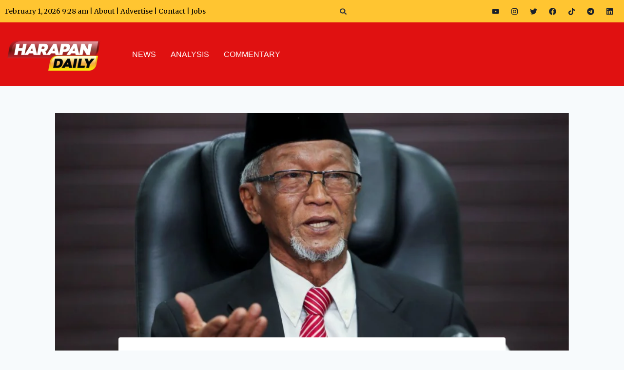

--- FILE ---
content_type: text/html; charset=utf-8
request_url: https://harapandaily.com/gamezone
body_size: 14149
content:
<!DOCTYPE html><html lang="en" class="__variable_785974 " dir="ltr" style="--secondary-background-color:#19232E"><head><meta charSet="utf-8"/><meta name="viewport" content="width=device-width, initial-scale=1"/><link rel="preload" href="https://static-custom.rumbleapp.gg/_next/static/media/4c285fdca692ea22-s.p.woff2" as="font" crossorigin="" type="font/woff2"/><link rel="preload" href="https://static-custom.rumbleapp.gg/_next/static/media/6245472ced48d3be-s.p.woff2" as="font" crossorigin="" type="font/woff2"/><link rel="preload" href="https://static-custom.rumbleapp.gg/_next/static/media/662bbbd06b9aa5b3-s.p.otf" as="font" crossorigin="" type="font/otf"/><link rel="preload" href="https://static-custom.rumbleapp.gg/_next/static/media/7108afb8b1381ad1-s.p.woff2" as="font" crossorigin="" type="font/woff2"/><link rel="preload" href="https://static-custom.rumbleapp.gg/_next/static/media/7b0b24f36b1a6d0b-s.p.woff2" as="font" crossorigin="" type="font/woff2"/><link rel="preload" href="https://static-custom.rumbleapp.gg/_next/static/media/7db6c35d839a711c-s.p.woff2" as="font" crossorigin="" type="font/woff2"/><link rel="preload" href="https://static-custom.rumbleapp.gg/_next/static/media/8888a3826f4a3af4-s.p.woff2" as="font" crossorigin="" type="font/woff2"/><link rel="preload" href="https://static-custom.rumbleapp.gg/_next/static/media/904be59b21bd51cb-s.p.woff2" as="font" crossorigin="" type="font/woff2"/><link rel="preload" href="https://static-custom.rumbleapp.gg/_next/static/media/9e4c9ab68584bab0-s.p.woff2" as="font" crossorigin="" type="font/woff2"/><link rel="preload" href="https://static-custom.rumbleapp.gg/_next/static/media/9e82d62334b205f4-s.p.woff2" as="font" crossorigin="" type="font/woff2"/><link rel="preload" href="https://static-custom.rumbleapp.gg/_next/static/media/b957ea75a84b6ea7-s.p.woff2" as="font" crossorigin="" type="font/woff2"/><link rel="preload" href="https://static-custom.rumbleapp.gg/_next/static/media/e4af272ccee01ff0-s.p.woff2" as="font" crossorigin="" type="font/woff2"/><link rel="preload" href="https://static-custom.rumbleapp.gg/_next/static/media/eafabf029ad39a43-s.p.woff2" as="font" crossorigin="" type="font/woff2"/><link rel="preload" href="https://static-custom.rumbleapp.gg/_next/static/media/f7ce28b354baa86c-s.p.otf" as="font" crossorigin="" type="font/otf"/><link rel="stylesheet" href="https://static-custom.rumbleapp.gg/_next/static/css/f1a546cd8ac51b41.css" data-precedence="next"/><link rel="stylesheet" href="https://static-custom.rumbleapp.gg/_next/static/css/128a7bba670fee77.css" data-precedence="next"/><link rel="preload" as="script" fetchPriority="low" href="https://static-custom.rumbleapp.gg/_next/static/chunks/webpack-5cfe05298b7c1659.js"/><script src="https://static-custom.rumbleapp.gg/_next/static/chunks/fd9d1056-a3ba2e56ec50e2f6.js" async=""></script><script src="https://static-custom.rumbleapp.gg/_next/static/chunks/2117-6b5deee765f3c7dc.js" async=""></script><script src="https://static-custom.rumbleapp.gg/_next/static/chunks/main-app-ddec07d9fcadd14c.js" async=""></script><script src="https://static-custom.rumbleapp.gg/_next/static/chunks/457b8330-a6fb8d0eea6648f9.js" async=""></script><script src="https://static-custom.rumbleapp.gg/_next/static/chunks/c16f53c3-a8bc1dee8633fd81.js" async=""></script><script src="https://static-custom.rumbleapp.gg/_next/static/chunks/6971-3099469c62491f49.js" async=""></script><script src="https://static-custom.rumbleapp.gg/_next/static/chunks/1215-af71527d49d38fb1.js" async=""></script><script src="https://static-custom.rumbleapp.gg/_next/static/chunks/3145-83faee1297c7ee60.js" async=""></script><script src="https://static-custom.rumbleapp.gg/_next/static/chunks/8243-b2bf3afa1d4adb1d.js" async=""></script><script src="https://static-custom.rumbleapp.gg/_next/static/chunks/4979-137b4b24174fe113.js" async=""></script><script src="https://static-custom.rumbleapp.gg/_next/static/chunks/5663-d3453f29046b3cef.js" async=""></script><script src="https://static-custom.rumbleapp.gg/_next/static/chunks/922-3f7cdb3a6b5e1a17.js" async=""></script><script src="https://static-custom.rumbleapp.gg/_next/static/chunks/8881-d4616e27836b4b89.js" async=""></script><script src="https://static-custom.rumbleapp.gg/_next/static/chunks/3006-3fd0989fbc9ced02.js" async=""></script><script src="https://static-custom.rumbleapp.gg/_next/static/chunks/3610-b64fec28026940aa.js" async=""></script><script src="https://static-custom.rumbleapp.gg/_next/static/chunks/376-473a866274b8a6c5.js" async=""></script><script src="https://static-custom.rumbleapp.gg/_next/static/chunks/4818-382ea8057092bb4c.js" async=""></script><script src="https://static-custom.rumbleapp.gg/_next/static/chunks/705-61ad9edafcb4f65f.js" async=""></script><script src="https://static-custom.rumbleapp.gg/_next/static/chunks/5634-7df26dd7c7ff66e8.js" async=""></script><script src="https://static-custom.rumbleapp.gg/_next/static/chunks/6792-97e7340f236592d3.js" async=""></script><script src="https://static-custom.rumbleapp.gg/_next/static/chunks/9060-2c960b46ca335669.js" async=""></script><script src="https://static-custom.rumbleapp.gg/_next/static/chunks/3933-8d6526a5631ccf72.js" async=""></script><script src="https://static-custom.rumbleapp.gg/_next/static/chunks/8583-a6b8fccda2b9a504.js" async=""></script><script src="https://static-custom.rumbleapp.gg/_next/static/chunks/2614-0a1b01509d9cd35f.js" async=""></script><script src="https://static-custom.rumbleapp.gg/_next/static/chunks/6391-58ccb37fa1c9c08d.js" async=""></script><script src="https://static-custom.rumbleapp.gg/_next/static/chunks/app/page-4e4287a4d62c950c.js" async=""></script><script src="https://static-custom.rumbleapp.gg/_next/static/chunks/app/global-error-028ac165b0a0a78c.js" async=""></script><script src="https://static-custom.rumbleapp.gg/_next/static/chunks/9761e08b-73ee98360a2d2033.js" async=""></script><script src="https://static-custom.rumbleapp.gg/_next/static/chunks/9981-28641037c458f2fd.js" async=""></script><script src="https://static-custom.rumbleapp.gg/_next/static/chunks/7287-3842d76c85a40f21.js" async=""></script><script src="https://static-custom.rumbleapp.gg/_next/static/chunks/7306-23b94a4a83ee1607.js" async=""></script><script src="https://static-custom.rumbleapp.gg/_next/static/chunks/354-c6ef439c0c92d8cb.js" async=""></script><script src="https://static-custom.rumbleapp.gg/_next/static/chunks/app/layout-d7358a80c920782a.js" async=""></script><script src="https://static-custom.rumbleapp.gg/_next/static/chunks/app/error-30181870e0f6ef9f.js" async=""></script><script src="https://static-custom.rumbleapp.gg/_next/static/chunks/app/not-found-2ca0a20dd1a903ef.js" async=""></script><script async="" src="https://securepubads.g.doubleclick.net/tag/js/gpt.js"></script><script src="https://imasdk.googleapis.com/js/sdkloader/ima3.js" async=""></script><script async="" src="https://pagead2.googlesyndication.com/pagead/js/adsbygoogle.js" crossorigin="anonymous"></script><link rel="preload" href="https://static-custom.rumbleapp.gg/_next/static/css/bc8831281eb208c3.css" as="style"/><link rel="preload" href="https://static-custom.rumbleapp.gg/_next/static/css/34906fadf936f610.css" as="style"/><link rel="preload" href="https://static-custom.rumbleapp.gg/_next/static/css/13a7aa8b5e9c64f9.css" as="style"/><link rel="preload" href="https://static-custom.rumbleapp.gg/_next/static/css/c047e8056bebf3f0.css" as="style"/><link rel="preload" href="https://static-custom.rumbleapp.gg/_next/static/css/4607fd028f2808fb.css" as="style"/><link rel="preload" href="https://static-custom.rumbleapp.gg/_next/static/css/5e98a05b0b7cf605.css" as="style"/><link rel="preload" href="https://static-custom.rumbleapp.gg/_next/static/css/48f71927d14f0d51.css" as="style"/><link rel="preload" href="https://www.googletagmanager.com/gtag/js?id=G-KPQHD33TKJ" as="script"/><link rel="apple-touch-icon" sizes="180x180" href="/icons/web-app-manifest-192x192.png"/><title>Rumble Content Platform</title><meta name="description" content="Created with ♥ by Rumble"/><link rel="manifest" href="/manifest.webmanifest" crossorigin="use-credentials"/><meta name="robots" content="index, follow"/><meta property="og:title" content="Rumble Content Platform"/><meta property="og:description" content="Created with ♥ by Rumble"/><meta property="og:site_name" content="Rumble Content Platform"/><meta property="og:image" content="https://assets-stg.rumbleapp.gg/website-images/seo_banners/og_img_1200_630.jpg"/><meta property="og:image:type" content="image/jpeg"/><meta property="og:image:width" content="1200"/><meta property="og:image:height" content="630"/><meta property="og:image:alt" content="Rumble | Experience true multiplayer gaming"/><meta property="og:video" content="https://assets-stg.rumbleapp.gg/website-images/hero-banners/rumble_hero_vf.mp4"/><meta property="og:video:width" content="1200"/><meta property="og:video:height" content="675"/><meta property="og:type" content="website"/><meta name="twitter:card" content="summary_large_image"/><meta name="twitter:title" content="Rumble Content Platform"/><meta name="twitter:description" content="Created with ♥ by Rumble"/><meta name="twitter:image" content="https://assets-stg.rumbleapp.gg/website-images/seo_banners/og_img_1200_630.jpg"/><meta name="twitter:image:type" content="image/jpeg"/><meta name="twitter:image:width" content="1200"/><meta name="twitter:image:height" content="630"/><meta name="twitter:image:alt" content="Rumble | Experience true multiplayer gaming"/><link rel="icon" href="/gamezone/favicon.ico" type="image/x-icon" sizes="236x256"/><meta name="next-size-adjust"/><script>(self.__next_s=self.__next_s||[]).push([0,{"children":"window.__SUBDOMAIN__ = \"harapandaily\";","id":"subdomain-var"}])</script><script>
              var googletag = googletag || {};
              googletag.cmd = googletag.cmd || [];
            </script><script>(self.__next_s=self.__next_s||[]).push(["https://www.googletagmanager.com/gtag/js?id=G-KPQHD33TKJ",{}])</script><script>(self.__next_s=self.__next_s||[]).push([0,{"children":"\n                  window.dataLayer = window.dataLayer || [];\n                  function gtag(){dataLayer.push(arguments);}\n                  gtag('js', new Date());\n                  gtag('config', 'G-KPQHD33TKJ', {\n                      page_path: window.location.pathname\n                  });\n                  // Check for traffic_source query parameter\n                  window.addEventListener('load', function() {\n                      const urlParams = new URLSearchParams(window.location.search);\n                      const trafficSource = urlParams.get('traffic_source');\n                      \n                      if (trafficSource) {\n                          // Send traffic_source as a custom event to GA\n                          gtag('event', 'traffic_source', {\n                              'source': trafficSource\n                          });\n                          \n                          // Also add to dataLayer\n                          dataLayer.push({\n                              'traffic_source': trafficSource\n                          });\n                      }\n                  });\n              ","id":"google-analytics"}])</script><script type="text/javascript"> (adsbygoogle = window.adsbygoogle || []).push({
                    google_ad_client: "ca-pub-9756150318752503",
                enable_page_level_ads: true
});</script><script src="https://static-custom.rumbleapp.gg/_next/static/chunks/polyfills-42372ed130431b0a.js" noModule=""></script></head><body class="w-full h-full min-h-dvh text-[black] dark:text-[white]" style="--bg-light:#F3F4F6;--bg-dark:#000;background:#F3F4F6"><script src="https://static-custom.rumbleapp.gg/_next/static/chunks/webpack-5cfe05298b7c1659.js" async=""></script><script>(self.__next_f=self.__next_f||[]).push([0]);self.__next_f.push([2,null])</script><script>self.__next_f.push([1,"1:HL[\"https://static-custom.rumbleapp.gg/_next/static/media/0484562807a97172-s.p.woff2\",\"font\",{\"crossOrigin\":\"\",\"type\":\"font/woff2\"}]\n2:HL[\"https://static-custom.rumbleapp.gg/_next/static/media/1405475ac4d27ff9-s.p.otf\",\"font\",{\"crossOrigin\":\"\",\"type\":\"font/otf\"}]\n3:HL[\"https://static-custom.rumbleapp.gg/_next/static/media/264a780e75245bbe-s.p.woff2\",\"font\",{\"crossOrigin\":\"\",\"type\":\"font/woff2\"}]\n4:HL[\"https://static-custom.rumbleapp.gg/_next/static/media/47cbc4e2adbc5db9-s.p.woff2\",\"font\",{\"crossOrigin\":\"\",\"type\":\"font/woff2\"}]\n5:HL[\"https://static-custom.rumbleapp.gg/_next/static/media/4c285fdca692ea22-s.p.woff2\",\"font\",{\"crossOrigin\":\"\",\"type\":\"font/woff2\"}]\n6:HL[\"https://static-custom.rumbleapp.gg/_next/static/media/6245472ced48d3be-s.p.woff2\",\"font\",{\"crossOrigin\":\"\",\"type\":\"font/woff2\"}]\n7:HL[\"https://static-custom.rumbleapp.gg/_next/static/media/662bbbd06b9aa5b3-s.p.otf\",\"font\",{\"crossOrigin\":\"\",\"type\":\"font/otf\"}]\n8:HL[\"https://static-custom.rumbleapp.gg/_next/static/media/7108afb8b1381ad1-s.p.woff2\",\"font\",{\"crossOrigin\":\"\",\"type\":\"font/woff2\"}]\n9:HL[\"https://static-custom.rumbleapp.gg/_next/static/media/7b0b24f36b1a6d0b-s.p.woff2\",\"font\",{\"crossOrigin\":\"\",\"type\":\"font/woff2\"}]\na:HL[\"https://static-custom.rumbleapp.gg/_next/static/media/7db6c35d839a711c-s.p.woff2\",\"font\",{\"crossOrigin\":\"\",\"type\":\"font/woff2\"}]\nb:HL[\"https://static-custom.rumbleapp.gg/_next/static/media/8888a3826f4a3af4-s.p.woff2\",\"font\",{\"crossOrigin\":\"\",\"type\":\"font/woff2\"}]\nc:HL[\"https://static-custom.rumbleapp.gg/_next/static/media/904be59b21bd51cb-s.p.woff2\",\"font\",{\"crossOrigin\":\"\",\"type\":\"font/woff2\"}]\nd:HL[\"https://static-custom.rumbleapp.gg/_next/static/media/9e4c9ab68584bab0-s.p.woff2\",\"font\",{\"crossOrigin\":\"\",\"type\":\"font/woff2\"}]\ne:HL[\"https://static-custom.rumbleapp.gg/_next/static/media/9e82d62334b205f4-s.p.woff2\",\"font\",{\"crossOrigin\":\"\",\"type\":\"font/woff2\"}]\nf:HL[\"https://static-custom.rumbleapp.gg/_next/static/media/b957ea75a84b6ea7-s.p.woff2\",\"font\",{\"crossOrigin\":\"\",\"type\":\"font/woff2\"}]\n10:HL[\"https://static-custom.ru"])</script><script>self.__next_f.push([1,"mbleapp.gg/_next/static/media/e4af272ccee01ff0-s.p.woff2\",\"font\",{\"crossOrigin\":\"\",\"type\":\"font/woff2\"}]\n11:HL[\"https://static-custom.rumbleapp.gg/_next/static/media/eafabf029ad39a43-s.p.woff2\",\"font\",{\"crossOrigin\":\"\",\"type\":\"font/woff2\"}]\n12:HL[\"https://static-custom.rumbleapp.gg/_next/static/media/f7ce28b354baa86c-s.p.otf\",\"font\",{\"crossOrigin\":\"\",\"type\":\"font/otf\"}]\n13:HL[\"https://static-custom.rumbleapp.gg/_next/static/css/f1a546cd8ac51b41.css\",\"style\"]\n14:HL[\"https://static-custom.rumbleapp.gg/_next/static/css/128a7bba670fee77.css\",\"style\"]\n15:HL[\"https://static-custom.rumbleapp.gg/_next/static/css/bc8831281eb208c3.css\",\"style\"]\n16:HL[\"https://static-custom.rumbleapp.gg/_next/static/css/34906fadf936f610.css\",\"style\"]\n17:HL[\"https://static-custom.rumbleapp.gg/_next/static/css/13a7aa8b5e9c64f9.css\",\"style\"]\n18:HL[\"https://static-custom.rumbleapp.gg/_next/static/css/c047e8056bebf3f0.css\",\"style\"]\n19:HL[\"https://static-custom.rumbleapp.gg/_next/static/css/4607fd028f2808fb.css\",\"style\"]\n1a:HL[\"https://static-custom.rumbleapp.gg/_next/static/css/5e98a05b0b7cf605.css\",\"style\"]\n1b:HL[\"https://static-custom.rumbleapp.gg/_next/static/css/48f71927d14f0d51.css\",\"style\"]\n"])</script><script>self.__next_f.push([1,"1c:I[12846,[],\"\"]\n1e:I[9911,[\"7481\",\"static/chunks/457b8330-a6fb8d0eea6648f9.js\",\"5501\",\"static/chunks/c16f53c3-a8bc1dee8633fd81.js\",\"6971\",\"static/chunks/6971-3099469c62491f49.js\",\"1215\",\"static/chunks/1215-af71527d49d38fb1.js\",\"3145\",\"static/chunks/3145-83faee1297c7ee60.js\",\"8243\",\"static/chunks/8243-b2bf3afa1d4adb1d.js\",\"4979\",\"static/chunks/4979-137b4b24174fe113.js\",\"5663\",\"static/chunks/5663-d3453f29046b3cef.js\",\"922\",\"static/chunks/922-3f7cdb3a6b5e1a17.js\",\"8881\",\"static/chunks/8881-d4616e27836b4b89.js\",\"3006\",\"static/chunks/3006-3fd0989fbc9ced02.js\",\"3610\",\"static/chunks/3610-b64fec28026940aa.js\",\"376\",\"static/chunks/376-473a866274b8a6c5.js\",\"4818\",\"static/chunks/4818-382ea8057092bb4c.js\",\"705\",\"static/chunks/705-61ad9edafcb4f65f.js\",\"5634\",\"static/chunks/5634-7df26dd7c7ff66e8.js\",\"6792\",\"static/chunks/6792-97e7340f236592d3.js\",\"9060\",\"static/chunks/9060-2c960b46ca335669.js\",\"3933\",\"static/chunks/3933-8d6526a5631ccf72.js\",\"8583\",\"static/chunks/8583-a6b8fccda2b9a504.js\",\"2614\",\"static/chunks/2614-0a1b01509d9cd35f.js\",\"6391\",\"static/chunks/6391-58ccb37fa1c9c08d.js\",\"1931\",\"static/chunks/app/page-4e4287a4d62c950c.js\"],\"default\"]\n1f:I[56379,[\"7481\",\"static/chunks/457b8330-a6fb8d0eea6648f9.js\",\"5501\",\"static/chunks/c16f53c3-a8bc1dee8633fd81.js\",\"6971\",\"static/chunks/6971-3099469c62491f49.js\",\"1215\",\"static/chunks/1215-af71527d49d38fb1.js\",\"3145\",\"static/chunks/3145-83faee1297c7ee60.js\",\"8243\",\"static/chunks/8243-b2bf3afa1d4adb1d.js\",\"4979\",\"static/chunks/4979-137b4b24174fe113.js\",\"5663\",\"static/chunks/5663-d3453f29046b3cef.js\",\"922\",\"static/chunks/922-3f7cdb3a6b5e1a17.js\",\"8881\",\"static/chunks/8881-d4616e27836b4b89.js\",\"3006\",\"static/chunks/3006-3fd0989fbc9ced02.js\",\"3610\",\"static/chunks/3610-b64fec28026940aa.js\",\"376\",\"static/chunks/376-473a866274b8a6c5.js\",\"4818\",\"static/chunks/4818-382ea8057092bb4c.js\",\"705\",\"static/chunks/705-61ad9edafcb4f65f.js\",\"5634\",\"static/chunks/5634-7df26dd7c7ff66e8.js\",\"6792\",\"static/chunks/6792-97e7340f236592d3.js\",\"9060\",\"static/chunks/9060-2c960b46ca335669.js\",\"3933\",\"static/chun"])</script><script>self.__next_f.push([1,"ks/3933-8d6526a5631ccf72.js\",\"8583\",\"static/chunks/8583-a6b8fccda2b9a504.js\",\"2614\",\"static/chunks/2614-0a1b01509d9cd35f.js\",\"6391\",\"static/chunks/6391-58ccb37fa1c9c08d.js\",\"1931\",\"static/chunks/app/page-4e4287a4d62c950c.js\"],\"default\"]\n22:I[9835,[\"7481\",\"static/chunks/457b8330-a6fb8d0eea6648f9.js\",\"6971\",\"static/chunks/6971-3099469c62491f49.js\",\"1215\",\"static/chunks/1215-af71527d49d38fb1.js\",\"3145\",\"static/chunks/3145-83faee1297c7ee60.js\",\"8243\",\"static/chunks/8243-b2bf3afa1d4adb1d.js\",\"5634\",\"static/chunks/5634-7df26dd7c7ff66e8.js\",\"6470\",\"static/chunks/app/global-error-028ac165b0a0a78c.js\"],\"default\"]\n23:[]\n"])</script><script>self.__next_f.push([1,"0:[\"$\",\"$L1c\",null,{\"buildId\":\"Euftk5AwCRZ-Nlro4cEKh\",\"assetPrefix\":\"https://static-custom.rumbleapp.gg\",\"urlParts\":[\"\",\"\"],\"initialTree\":[\"\",{\"children\":[\"__PAGE__\",{}]},\"$undefined\",\"$undefined\",true],\"initialSeedData\":[\"\",{\"children\":[\"__PAGE__\",{},[[\"$L1d\",[[\"$\",\"$L1e\",null,{\"newEssentialUserInfo\":{\"rId\":\"7331f5dd-f6f3-43e0-99ab-0e6663d9cc81\",\"token\":\"eyJhbGciOiJIUzI1NiJ9.eyJ0b2tlbklkIjoiMDFLQ1I2NUNTREVQU0RNUlROODUzVkYxMUMiLCJ1c2VyVHlwZSI6IkdBTUVSIiwidXNlcklkIjoiMTQ2NzI4NDEiLCJpYXQiOjE3NjYwNDMzMzMsImV4cCI6MTc5NzU3OTMzM30.O5o3w59kBRCmcNjElaj6cqesZkY50Y2MWZkug3gcltg\",\"adId\":\"04SBXjM\",\"userId\":14672841,\"subdomain\":\"harapandaily\"}}],[\"$\",\"div\",null,{\"children\":[\"$\",\"$L1f\",null,{}]}]],[[\"$\",\"link\",\"0\",{\"rel\":\"stylesheet\",\"href\":\"https://static-custom.rumbleapp.gg/_next/static/css/bc8831281eb208c3.css\",\"precedence\":\"next\",\"crossOrigin\":\"$undefined\"}],[\"$\",\"link\",\"1\",{\"rel\":\"stylesheet\",\"href\":\"https://static-custom.rumbleapp.gg/_next/static/css/34906fadf936f610.css\",\"precedence\":\"next\",\"crossOrigin\":\"$undefined\"}],[\"$\",\"link\",\"2\",{\"rel\":\"stylesheet\",\"href\":\"https://static-custom.rumbleapp.gg/_next/static/css/13a7aa8b5e9c64f9.css\",\"precedence\":\"next\",\"crossOrigin\":\"$undefined\"}],[\"$\",\"link\",\"3\",{\"rel\":\"stylesheet\",\"href\":\"https://static-custom.rumbleapp.gg/_next/static/css/c047e8056bebf3f0.css\",\"precedence\":\"next\",\"crossOrigin\":\"$undefined\"}],[\"$\",\"link\",\"4\",{\"rel\":\"stylesheet\",\"href\":\"https://static-custom.rumbleapp.gg/_next/static/css/4607fd028f2808fb.css\",\"precedence\":\"next\",\"crossOrigin\":\"$undefined\"}],[\"$\",\"link\",\"5\",{\"rel\":\"stylesheet\",\"href\":\"https://static-custom.rumbleapp.gg/_next/static/css/5e98a05b0b7cf605.css\",\"precedence\":\"next\",\"crossOrigin\":\"$undefined\"}],[\"$\",\"link\",\"6\",{\"rel\":\"stylesheet\",\"href\":\"https://static-custom.rumbleapp.gg/_next/static/css/48f71927d14f0d51.css\",\"precedence\":\"next\",\"crossOrigin\":\"$undefined\"}]]],null],null]},[[[[\"$\",\"link\",\"0\",{\"rel\":\"stylesheet\",\"href\":\"https://static-custom.rumbleapp.gg/_next/static/css/f1a546cd8ac51b41.css\",\"precedence\":\"next\",\"crossOrigin\":\"$undefined\"}],[\"$\",\"link\",\"1\",{\"rel\":\"stylesheet\",\"href\":\"https://static-custom.rumbleapp.gg/_next/static/css/128a7bba670fee77.css\",\"precedence\":\"next\",\"crossOrigin\":\"$undefined\"}]],\"$L20\"],null],null],\"couldBeIntercepted\":false,\"initialHead\":[null,\"$L21\"],\"globalErrorComponent\":\"$22\",\"missingSlots\":\"$W23\"}]\n"])</script><script>self.__next_f.push([1,"24:I[88003,[\"7481\",\"static/chunks/457b8330-a6fb8d0eea6648f9.js\",\"4590\",\"static/chunks/9761e08b-73ee98360a2d2033.js\",\"6971\",\"static/chunks/6971-3099469c62491f49.js\",\"1215\",\"static/chunks/1215-af71527d49d38fb1.js\",\"3145\",\"static/chunks/3145-83faee1297c7ee60.js\",\"8243\",\"static/chunks/8243-b2bf3afa1d4adb1d.js\",\"5663\",\"static/chunks/5663-d3453f29046b3cef.js\",\"9981\",\"static/chunks/9981-28641037c458f2fd.js\",\"7287\",\"static/chunks/7287-3842d76c85a40f21.js\",\"4818\",\"static/chunks/4818-382ea8057092bb4c.js\",\"7306\",\"static/chunks/7306-23b94a4a83ee1607.js\",\"5634\",\"static/chunks/5634-7df26dd7c7ff66e8.js\",\"354\",\"static/chunks/354-c6ef439c0c92d8cb.js\",\"3185\",\"static/chunks/app/layout-d7358a80c920782a.js\"],\"\"]\n26:I[53501,[\"7481\",\"static/chunks/457b8330-a6fb8d0eea6648f9.js\",\"4590\",\"static/chunks/9761e08b-73ee98360a2d2033.js\",\"6971\",\"static/chunks/6971-3099469c62491f49.js\",\"1215\",\"static/chunks/1215-af71527d49d38fb1.js\",\"3145\",\"static/chunks/3145-83faee1297c7ee60.js\",\"8243\",\"static/chunks/8243-b2bf3afa1d4adb1d.js\",\"5663\",\"static/chunks/5663-d3453f29046b3cef.js\",\"9981\",\"static/chunks/9981-28641037c458f2fd.js\",\"7287\",\"static/chunks/7287-3842d76c85a40f21.js\",\"4818\",\"static/chunks/4818-382ea8057092bb4c.js\",\"7306\",\"static/chunks/7306-23b94a4a83ee1607.js\",\"5634\",\"static/chunks/5634-7df26dd7c7ff66e8.js\",\"354\",\"static/chunks/354-c6ef439c0c92d8cb.js\",\"3185\",\"static/chunks/app/layout-d7358a80c920782a.js\"],\"default\"]\n27:I[63610,[\"7481\",\"static/chunks/457b8330-a6fb8d0eea6648f9.js\",\"4590\",\"static/chunks/9761e08b-73ee98360a2d2033.js\",\"6971\",\"static/chunks/6971-3099469c62491f49.js\",\"1215\",\"static/chunks/1215-af71527d49d38fb1.js\",\"3145\",\"static/chunks/3145-83faee1297c7ee60.js\",\"8243\",\"static/chunks/8243-b2bf3afa1d4adb1d.js\",\"5663\",\"static/chunks/5663-d3453f29046b3cef.js\",\"9981\",\"static/chunks/9981-28641037c458f2fd.js\",\"7287\",\"static/chunks/7287-3842d76c85a40f21.js\",\"4818\",\"static/chunks/4818-382ea8057092bb4c.js\",\"7306\",\"static/chunks/7306-23b94a4a83ee1607.js\",\"5634\",\"static/chunks/5634-7df26dd7c7ff66e8.js\",\"354\",\"static/chunks/354-c6ef439c0c92d8cb.j"])</script><script>self.__next_f.push([1,"s\",\"3185\",\"static/chunks/app/layout-d7358a80c920782a.js\"],\"default\"]\n28:I[23876,[\"7481\",\"static/chunks/457b8330-a6fb8d0eea6648f9.js\",\"4590\",\"static/chunks/9761e08b-73ee98360a2d2033.js\",\"6971\",\"static/chunks/6971-3099469c62491f49.js\",\"1215\",\"static/chunks/1215-af71527d49d38fb1.js\",\"3145\",\"static/chunks/3145-83faee1297c7ee60.js\",\"8243\",\"static/chunks/8243-b2bf3afa1d4adb1d.js\",\"5663\",\"static/chunks/5663-d3453f29046b3cef.js\",\"9981\",\"static/chunks/9981-28641037c458f2fd.js\",\"7287\",\"static/chunks/7287-3842d76c85a40f21.js\",\"4818\",\"static/chunks/4818-382ea8057092bb4c.js\",\"7306\",\"static/chunks/7306-23b94a4a83ee1607.js\",\"5634\",\"static/chunks/5634-7df26dd7c7ff66e8.js\",\"354\",\"static/chunks/354-c6ef439c0c92d8cb.js\",\"3185\",\"static/chunks/app/layout-d7358a80c920782a.js\"],\"default\"]\n29:I[99241,[\"7481\",\"static/chunks/457b8330-a6fb8d0eea6648f9.js\",\"4590\",\"static/chunks/9761e08b-73ee98360a2d2033.js\",\"6971\",\"static/chunks/6971-3099469c62491f49.js\",\"1215\",\"static/chunks/1215-af71527d49d38fb1.js\",\"3145\",\"static/chunks/3145-83faee1297c7ee60.js\",\"8243\",\"static/chunks/8243-b2bf3afa1d4adb1d.js\",\"5663\",\"static/chunks/5663-d3453f29046b3cef.js\",\"9981\",\"static/chunks/9981-28641037c458f2fd.js\",\"7287\",\"static/chunks/7287-3842d76c85a40f21.js\",\"4818\",\"static/chunks/4818-382ea8057092bb4c.js\",\"7306\",\"static/chunks/7306-23b94a4a83ee1607.js\",\"5634\",\"static/chunks/5634-7df26dd7c7ff66e8.js\",\"354\",\"static/chunks/354-c6ef439c0c92d8cb.js\",\"3185\",\"static/chunks/app/layout-d7358a80c920782a.js\"],\"default\"]\n2a:I[26461,[\"7481\",\"static/chunks/457b8330-a6fb8d0eea6648f9.js\",\"4590\",\"static/chunks/9761e08b-73ee98360a2d2033.js\",\"6971\",\"static/chunks/6971-3099469c62491f49.js\",\"1215\",\"static/chunks/1215-af71527d49d38fb1.js\",\"3145\",\"static/chunks/3145-83faee1297c7ee60.js\",\"8243\",\"static/chunks/8243-b2bf3afa1d4adb1d.js\",\"5663\",\"static/chunks/5663-d3453f29046b3cef.js\",\"9981\",\"static/chunks/9981-28641037c458f2fd.js\",\"7287\",\"static/chunks/7287-3842d76c85a40f21.js\",\"4818\",\"static/chunks/4818-382ea8057092bb4c.js\",\"7306\",\"static/chunks/7306-23b94a4a83ee1607.js\",\"5634\",\"static/"])</script><script>self.__next_f.push([1,"chunks/5634-7df26dd7c7ff66e8.js\",\"354\",\"static/chunks/354-c6ef439c0c92d8cb.js\",\"3185\",\"static/chunks/app/layout-d7358a80c920782a.js\"],\"default\"]\n2b:I[14200,[\"7481\",\"static/chunks/457b8330-a6fb8d0eea6648f9.js\",\"4590\",\"static/chunks/9761e08b-73ee98360a2d2033.js\",\"6971\",\"static/chunks/6971-3099469c62491f49.js\",\"1215\",\"static/chunks/1215-af71527d49d38fb1.js\",\"3145\",\"static/chunks/3145-83faee1297c7ee60.js\",\"8243\",\"static/chunks/8243-b2bf3afa1d4adb1d.js\",\"5663\",\"static/chunks/5663-d3453f29046b3cef.js\",\"9981\",\"static/chunks/9981-28641037c458f2fd.js\",\"7287\",\"static/chunks/7287-3842d76c85a40f21.js\",\"4818\",\"static/chunks/4818-382ea8057092bb4c.js\",\"7306\",\"static/chunks/7306-23b94a4a83ee1607.js\",\"5634\",\"static/chunks/5634-7df26dd7c7ff66e8.js\",\"354\",\"static/chunks/354-c6ef439c0c92d8cb.js\",\"3185\",\"static/chunks/app/layout-d7358a80c920782a.js\"],\"default\"]\n2c:I[4707,[],\"\"]\n2d:I[43334,[\"7481\",\"static/chunks/457b8330-a6fb8d0eea6648f9.js\",\"6971\",\"static/chunks/6971-3099469c62491f49.js\",\"1215\",\"static/chunks/1215-af71527d49d38fb1.js\",\"3145\",\"static/chunks/3145-83faee1297c7ee60.js\",\"8243\",\"static/chunks/8243-b2bf3afa1d4adb1d.js\",\"5634\",\"static/chunks/5634-7df26dd7c7ff66e8.js\",\"7601\",\"static/chunks/app/error-30181870e0f6ef9f.js\"],\"default\"]\n2e:I[36423,[],\"\"]\n2f:I[66359,[\"7481\",\"static/chunks/457b8330-a6fb8d0eea6648f9.js\",\"6971\",\"static/chunks/6971-3099469c62491f49.js\",\"1215\",\"static/chunks/1215-af71527d49d38fb1.js\",\"3145\",\"static/chunks/3145-83faee1297c7ee60.js\",\"8243\",\"static/chunks/8243-b2bf3afa1d4adb1d.js\",\"5634\",\"static/chunks/5634-7df26dd7c7ff66e8.js\",\"9160\",\"static/chunks/app/not-found-2ca0a20dd1a903ef.js\"],\"default\"]\n25:T4dc,\n            (function() {\n              var activeTime = 0; // seconds of recent activity\n              var lastActive = Date.now();\n              var thresholds = [60, 120, 180, 300];\n              var fired = {};\n\n              function markActive() { lastActive = Date.now(); }\n              ['click','scroll','mousemove','keydown','touchstart'].forEach(function(evt) {\n                window.addEventListe"])</script><script>self.__next_f.push([1,"ner(evt, markActive);\n              });\n\n              setInterval(function() {\n                var now = Date.now();\n                // user considered active if interaction happened in last 5s\n                if (now - lastActive \u003c 5000) {\n                  activeTime++;\n                  if (thresholds.includes(activeTime) \u0026\u0026 !fired[activeTime]) {\n                    fired[activeTime] = true;\n                    var eventName = 'Sess' + activeTime;\n                    if (typeof fbq === 'function') {\n                      fbq('trackCustom', eventName, { subdomain: window.__SUBDOMAIN__ || 'unknown' });\n                      console.log('Meta Pixel event fired:', eventName, { subdomain: window.__SUBDOMAIN__ });\n                    }\n                  }\n                }\n              }, 1000);\n            })();\n          "])</script><script>self.__next_f.push([1,"20:[\"$\",\"html\",null,{\"lang\":\"en\",\"className\":\"__variable_785974 \",\"dir\":\"ltr\",\"style\":{\"--secondary-background-color\":\"#19232E\"},\"children\":[[\"$\",\"head\",null,{\"children\":[null,null,null,[[\"$\",\"$L24\",null,{\"id\":\"subdomain-var\",\"strategy\":\"beforeInteractive\",\"children\":\"window.__SUBDOMAIN__ = \\\"harapandaily\\\";\"}],[\"$\",\"$L24\",null,{\"id\":\"meta-pixel\",\"strategy\":\"afterInteractive\",\"children\":\"\\n            !function(f,b,e,v,n,t,s)\\n            {if(f.fbq)return;n=f.fbq=function(){n.callMethod?\\n            n.callMethod.apply(n,arguments):n.queue.push(arguments)};\\n            if(!f._fbq)f._fbq=n;n.push=n;n.loaded=!0;n.version='2.0';\\n            n.queue=[];t=b.createElement(e);t.async=!0;\\n            t.src=v;s=b.getElementsByTagName(e)[0];\\n            s.parentNode.insertBefore(t,s)}(window, document,'script',\\n            'https://connect.facebook.net/en_US/fbevents.js');\\n            fbq('init', '752471860880426');\\n            console.log('Meta Pixel: init done');\\n            fbq('track', 'PageView');\\n            console.log('Meta Pixel: PageView fired');\\n          \"}],[\"$\",\"$L24\",null,{\"id\":\"active-time-tracking\",\"strategy\":\"afterInteractive\",\"children\":\"$25\"}]],[[\"$\",\"script\",null,{\"async\":true,\"src\":\"https://securepubads.g.doubleclick.net/tag/js/gpt.js\"}],[\"$\",\"script\",null,{\"dangerouslySetInnerHTML\":{\"__html\":\"\\n              var googletag = googletag || {};\\n              googletag.cmd = googletag.cmd || [];\\n            \"}}],[\"$\",\"script\",null,{\"src\":\"https://imasdk.googleapis.com/js/sdkloader/ima3.js\",\"async\":true}]],null,null,null,null,[\"$\",\"$L26\",null,{\"gaId\":\"G-KPQHD33TKJ\",\"userId\":\"14672841\"}],[\"$\",\"link\",null,{\"rel\":\"apple-touch-icon\",\"sizes\":\"180x180\",\"href\":\"/icons/web-app-manifest-192x192.png\"}],[\"$\",\"script\",null,{\"async\":true,\"src\":\"https://pagead2.googlesyndication.com/pagead/js/adsbygoogle.js\",\"crossorigin\":\"anonymous\"}],null,null,[\"$\",\"$L27\",null,{\"subdomain\":\"harapandaily\"}],null,null,null,[\"$\",\"$L28\",null,{}],null,null]}],[\"$\",\"body\",null,{\"className\":\"w-full h-full min-h-dvh text-[black] dark:text-[white]\",\"style\":{\"--bg-light\":\"#F3F4F6\",\"--bg-dark\":\"#000\",\"background\":\"#F3F4F6\"},\"children\":[null,null,[\"$\",\"$L29\",null,{\"subdomainPreferences\":{\"id\":45,\"name\":\"Harapan Daily\",\"subdomain\":\"harapandaily\",\"publisher_rumble_content_type\":null,\"publisher_rumble_content_type_name\":null,\"is_ad_free\":false,\"is_distributor\":false,\"ga_id\":\"G-KPQHD33TKJ\",\"status\":null,\"is_pro_user\":true,\"metadata\":\"{\\\"quiz\\\": {\\\"color\\\": \\\"#E01111\\\", \\\"title\\\": \\\"The Harapandaily Quiz\\\", \\\"generator\\\": 10, \\\"title_text_color\\\": \\\"white\\\", \\\"number_of_questions\\\": 7}, \\\"background\\\": \\\"#F3F4F6\\\", \\\"dark_theme\\\": false, \\\"action_color\\\": \\\"linear-gradient(90deg, #0B9C77 0%, #007D5D 100%)\\\", \\\"hide_sidebar\\\": true, \\\"parent_domain\\\": \\\"https://harapandaily.com/\\\", \\\"primary_fonts\\\": \\\"outfit\\\", \\\"redirect-widget\\\": {\\\"widget_cta\\\": \\\"View all games\\\", \\\"slide_border\\\": \\\"#82C9B7\\\", \\\"slide_button\\\": \\\"#0A9874\\\", \\\"slide_background\\\": \\\"linear-gradient(180deg, #90DECA 0%, #DEFFF6 133.99%)\\\", \\\"widget_background\\\": \\\"radial-gradient(50% 50% at 50% 50%, #FFFFFF 0%, #EBF9F5 100%)\\\", \\\"redirection_button\\\": \\\"linear-gradient(90deg, #01805F 0%, #0A9A75 100%)\\\", \\\"widget_background_web\\\": \\\"https://assets-stg.rumbleapp.gg/phile-bg.png\\\", \\\"widget_background_mweb\\\": \\\"https://assets-stg.rumbleapp.gg/phile-bg-mweb.png\\\"}, \\\"action_background\\\": \\\"linear-gradient(180deg, #90DECA 0%, #DEFFF6 133.99%)\\\", \\\"action_radial_background\\\": \\\"radial-gradient(50% 50% at 50% 50%, #FFFFFF 0%, #EBF9F5 100%)\\\"}\",\"lang_layout_metadata\":null,\"is_pwa_enabled\":false,\"operator_redirection_url\":null,\"content_platform_url\":null,\"is_rtl_layout\":false,\"time_zone\":\"Asia/Kolkata\",\"unsubscription_url\":null,\"unsubscription_metadata\":null,\"domain_type\":1,\"clarity_key\":null,\"created_on\":null,\"is_promotional\":null},\"metadata\":\"{\\\"quiz\\\": {\\\"color\\\": \\\"#E01111\\\", \\\"title\\\": \\\"The Harapandaily Quiz\\\", \\\"generator\\\": 10, \\\"title_text_color\\\": \\\"white\\\", \\\"number_of_questions\\\": 7}, \\\"background\\\": \\\"#F3F4F6\\\", \\\"dark_theme\\\": false, \\\"action_color\\\": \\\"linear-gradient(90deg, #0B9C77 0%, #007D5D 100%)\\\", \\\"hide_sidebar\\\": true, \\\"parent_domain\\\": \\\"https://harapandaily.com/\\\", \\\"primary_fonts\\\": \\\"outfit\\\", \\\"redirect-widget\\\": {\\\"widget_cta\\\": \\\"View all games\\\", \\\"slide_border\\\": \\\"#82C9B7\\\", \\\"slide_button\\\": \\\"#0A9874\\\", \\\"slide_background\\\": \\\"linear-gradient(180deg, #90DECA 0%, #DEFFF6 133.99%)\\\", \\\"widget_background\\\": \\\"radial-gradient(50% 50% at 50% 50%, #FFFFFF 0%, #EBF9F5 100%)\\\", \\\"redirection_button\\\": \\\"linear-gradient(90deg, #01805F 0%, #0A9A75 100%)\\\", \\\"widget_background_web\\\": \\\"https://assets-stg.rumbleapp.gg/phile-bg.png\\\", \\\"widget_background_mweb\\\": \\\"https://assets-stg.rumbleapp.gg/phile-bg-mweb.png\\\"}, \\\"action_background\\\": \\\"linear-gradient(180deg, #90DECA 0%, #DEFFF6 133.99%)\\\", \\\"action_radial_background\\\": \\\"radial-gradient(50% 50% at 50% 50%, #FFFFFF 0%, #EBF9F5 100%)\\\"}\",\"isAdFree\":false,\"layout\":\"ltr\",\"language\":\"en\",\"cookiesObj\":{\"token\":\"eyJhbGciOiJIUzI1NiJ9.eyJ0b2tlbklkIjoiMDFLQ1I2NUNTREVQU0RNUlROODUzVkYxMUMiLCJ1c2VyVHlwZSI6IkdBTUVSIiwidXNlcklkIjoiMTQ2NzI4NDEiLCJpYXQiOjE3NjYwNDMzMzMsImV4cCI6MTc5NzU3OTMzM30.O5o3w59kBRCmcNjElaj6cqesZkY50Y2MWZkug3gcltg\",\"adId\":\"04SBXjM\",\"subdomain\":\"harapandaily\",\"userId\":\"14672841\",\"layout\":\"ltr\",\"lang\":\"en\"},\"dictionary\":{\"multisidebar\":{\"games\":\"Games\",\"leaderboard\":\"Leaderboard\",\"membership\":\"Membership\"},\"slider\":{\"show_more_button\":\"Show more\"},\"footer\":{\"reserved_rights\":\"@2024 Rumble. All Rights Reserved.\",\"terms_conditions_button\":\"Terms and Conditions\",\"faq_button\":\"FAQ\",\"privacy_policy_button\":\"Privacy Policy\"},\"game_tab\":{\"description\":\"Description\",\"show_more_button\":\"Show more\",\"show_less_button\":\"Show less\",\"similar_games_icon\":\"Similar Games\",\"loading_game_icon\":\"Loading your game...\",\"rotate_device_prompt\":\"For the best experience rotate your device\"},\"leaderboard\":{\"daily_button\":\"Daily\",\"leaderboard_icon\":\"Leaderboard\",\"1st_position\":\"1st\",\"2nd_position\":\"2nd\",\"3rd_position\":\"3rd\",\"4th_position\":\"4\",\"5th_position\":\"5\",\"6th_position\":\"6\"},\"membership\":{\"account_details\":\"Account Details\",\"username_icon\":\"Username\",\"your_username\":\"your_username\",\"membership_heading\":\"Membership\",\"membership_details\":\"You can find your membership details below:\",\"unsubscribe_text\":\"Unsubscribe\",\"unsubscribe_prompt1\":\"Are you sure you want to \",\"unsubscribe_prompt2\":\"unsubscribe?\",\"yes_button\":\"YES\",\"no_button\":\"NO\",\"unsubscribe_caution\":[\"You can\",\"Unsubscribe\",\"your account anytime.\"],\"subscription_price\":\"Subscription Price\",\"subscription_type\":\"Subscription Type\",\"renewal_date\":\"Renewal Date\",\"log_in\":{\"login_page_text1\":\"Login to your account\",\"login_page_text2\":\"Enter Your Mobile Number\",\"invalid_mob_number_text\":\"Please enter valid phone number\",\"login_button\":\"LOG IN\",\"placeholder\":\"Enter mobile number\",\"loader_text\":\"Please wait...\"},\"log_out\":{\"log_out_prompt_text1\":\"Logging out?\",\"log_out_prompt_text2\":\"Are you sure you want to \",\"log_out_prompt_text3\":\"logout?\",\"log_out_button\":\"LOGOUT\",\"yes_button\":\"YES\",\"no_button\":\"NO\"}},\"leaderboard_vacant\":{\"text_displayed\":\"Be the First to Score!\",\"text_displayed_2\":\"The leaderboard is empty. Play 1 game \u0026 set the highest score!\",\"play_now_button\":\"Play Now!\"},\"terms_and_conditions\":{\"title\":\"Terms and Conditions\",\"content\":[\"1. PLATFORM\",\"1.1. Please note that the web portal/service under the name “Rumble” (“Platform”) – safaricom.play.rumbleapp.gg, is owned, managed and operated by Rusk Media Private Limited, a company incorporated under laws of Republic of India, having its registered office at 37, 1st floor, Community Centre, East of Kailash, New Delhi 110065, India (herein after collectively referred to as “We”, “Company”, “Us”, or “Our”).\",\"2. GENERAL TERMS\",\"2.1. For the purpose of these Terms herein above, wherever the context so requires, the terms “You”, “you”, “Your”, “your”, or “User”, shall mean and include, any person who visits, browses, uses or accesses the Platform, avails any of the Services (as defined below) of the Platform, or any person who registers himself/herself on the Platform by creating an Account (as defined below) on the Platform.\",\"2.2. We provide a wide variety of online mobile games, skill-based Rumble contests, (as defined below) and such other gaming formats (“Game(s)”) as may be introduced by the Company from time to time for the Users to participate and play, either for free or upon payment and further win rewards, in accordance with the terms and conditions as contained herein. These Terms govern your use of the Platform, and other services and features provided by us through the Platform(“Services”).\",\"2.3. We do not endorse or offer ‘Games of Chance’ (as defined below) to the User on the Platform. Each Game that is available on the Platform has clearly defined rules. You are encouraged to read, understand and follow these rules and/or regulations before participating in any such Game. We shall not be liable if you do not adhere to the Game rules or otherwise engage in gambling or betting activities on/through the Platform, which shall solely be at your sole risk.\",\"2.4. You are requested to read these Terms carefully before accepting the same and moving forward to using and accessing the Platform or availing any Service.\",\"2.5. By availing the Service(s) on the Platform, and/or visiting, viewing, accessing or otherwise using the Service(s), or information created, collected, compiled or submitted to the Platform, you are deemed to have agreed to these Terms and all the policies of the Company/Platform.\",\"2.6. In case you do not agree with these terms, then please refrain from using and accessing the platform, registering on the platform and availing any of the services on the platform.\",\"2.7. The Terms contained in this electronic record are read together with the Privacy Policy (as defined below) of the Company, as available and uploaded on the Platform which can be accessed at [safaricom.play.rumbleapp.gg], shall constitute the entire legally binding agreement between You and the Company in connection with your access, visit or use of the Platform for the availing of the Services, in any manner. Therefore, by impliedly or expressly agreeing to be bound by these Terms and/or through use and access of Services of Platform, the User also agrees to be bound by the terms and conditions of the Privacy Policy, as may be updated, amended or revised from time to time.\",\"2.8. The Company reserves the right to change, modify, amend, or update the Terms, at its discretion, from time to time and such amended provisions of the Terms shall be effective immediately upon being posted/uploaded on the Platform.\",\"2.9. It is hereby clarified that the Company/Platform may, from time to time, change provisions related to any of the Services which also include changing of the extent and scope of the Services and/or include any other category of service or facility within the term ‘Service’, at the sole discretion of the Platform. You can determine when these Terms were last revised by referring to ‘LAST UPDATED’ at the top of these Terms. Your continued use of the Platform shall be deemed to signify Your acceptance of these provisions or amended provisions of these Terms. It shall be the User’s responsibility to check these Terms periodically for changes. It is, further, clarified that the User’s use and access of the Platform/Service(s) is subject to the most recent version of these Terms made available on the Platform at the time of such use.\",\"3. ACCOUNT DEFINITION\",\"Account Shall mean the account/user profile created by the Users on the Platform by submitting the User Data, in accordance with the terms as specified herein.\",\"Your subscription to the Rumble service will be renewed automatically at KES 20 per day, until you deactivate the service.\",\"By subscribing to Rumble, you accept to receive renewal and content recommendation alert through SMS.\",\"If you wish to subscribe to the service visit safaricom.play.rumbleapp.gg\",\"If you wish to deactivate or unsubscribe from the service, visit My Account section of your mobile.\",\"To make use of this service, one must be more than 18 years old or have received permission from your parents or person who is authorized to pay your mobile bill.\",\"By accessing this portal you agree to and acknowledge that you have read, understood and agree to abide by and bound by these terms and conditions.\",\"Safaricom reserves the right to modify the terms and conditions (Terms) of the Service and Disclaimer including without limitation the right to suspend, discontinue or cancel the Service without any prior notification. You are advised to regularly review the Terms. If you do not agree with any of the Terms and any amendments thereto, you must not use this site/service.\",\"The Content (i.e., games, data, software, text, information, images, sounds, music, photographs, communications or other materials) provided on this site is intended for personal non-commercial use. The Content provided through Service is owned by Rusk Media Private Limited, its partners, its affiliates, third party content providers with whom Rusk Media Private Limited has a business relationship. The Copyright in the Content provided through this Service is held by Rusk Media Private Limited or the third party content provider or by the original creator of the Content.\",\"Rusk Media Private Limited will endeavour to provide rightfully sourced content with focus on ethnic and regional sentiments/commitments. In the event all or any part of the supplied content(s), and or its use or application, is/are found to be offensive, it is purely unintentional.\",\"You also agree that any content or material transmitted and or downloaded through the use of this Service will be at your sole risk and that Safaricom or Rusk Media Private Limited shall not be responsible for any harm or damage resulting to your computer system, mobile phone, or any other device or loss of data that results from such transmission or download.\",\"By using Rumble services, you accept to receiving SMS texts and SMS links on your mobile number for all content related to games.\",\"Rumble offers the user Subscription based gaming service.\",\"To enjoy/play the subscription services, the user needs to be an active Safaricom subscriber where the subscription charges are mentioned on the portal along with the duration of the service. This is an auto renewal service. You will not be able to play games if you unsubscribe from the service.\",\"All other standard operator terms and conditions apply. Please note data charges may apply as per your tariff plan.\"]},\"faqs\":{\"title\":\"FAQ\",\"content\":[\"1. How many games can I play on the Rumble platform?\",\"• You can play over 150+ games on the Rumble platform.\",\"2. What categories of games are available?\",\"• Arcade, Action, Puzzle, Match3, Racing, Runner, Simulation, Multiplayer, Sports, Strategy, and a host of other game categories are available on the Rumble platform.\",\"3. Do I need Rumble coins to play games?\",\"• No, you do not necessarily need Rumble coins to play games. Coins are only used for hints, upgrades, etc., within the games. Upon visiting the website, you will receive 10,000 Rumbles, and as a registered user, we ensure you never run out of Rumbles.\",\"4. How can I access all games of a particular category?\",\"• All games can be accessed via the category chip on the top or by clicking `Show more` on the category widget.\",\"5. Is there any option to play the game in fullscreen mode?\",\"• Yes, on the game page, please click on the fullscreen link at the bottom right of the frame to experience all games in fullscreen mode.\",\"6. If I am playing games on my phone, do I need to rotate my device to landscape mode?\",\"• For some games, yes. The Rumble platform will notify you to rotate your device to landscape or portrait mode if your current device mode is different from the game.\"]}},\"themeDef\":\"light\",\"children\":[false,null,null,[\"$\",\"$L2a\",null,{}],[\"$\",\"$L2b\",null,{\"hideSidebar\":true,\"fullContentWidth\":false,\"allowedVideosForSubdomain\":[\"rumble\",\"default\",\"gameshubnew\",\"gameshub\"],\"userSubdomain\":\"harapandaily\",\"children\":[\"$\",\"$L2c\",null,{\"parallelRouterKey\":\"children\",\"segmentPath\":[\"children\"],\"error\":\"$2d\",\"errorStyles\":[],\"errorScripts\":[],\"template\":[\"$\",\"$L2e\",null,{}],\"templateStyles\":\"$undefined\",\"templateScripts\":\"$undefined\",\"notFound\":[\"$\",\"$L2f\",null,{}],\"notFoundStyles\":[]}]}],false,null]}],null,null]}]]}]\n"])</script><script>self.__next_f.push([1,"21:[[\"$\",\"meta\",\"0\",{\"name\":\"viewport\",\"content\":\"width=device-width, initial-scale=1\"}],[\"$\",\"meta\",\"1\",{\"charSet\":\"utf-8\"}],[\"$\",\"title\",\"2\",{\"children\":\"Rumble Content Platform\"}],[\"$\",\"meta\",\"3\",{\"name\":\"description\",\"content\":\"Created with ♥ by Rumble\"}],[\"$\",\"link\",\"4\",{\"rel\":\"manifest\",\"href\":\"/manifest.webmanifest\",\"crossOrigin\":\"use-credentials\"}],[\"$\",\"meta\",\"5\",{\"name\":\"robots\",\"content\":\"index, follow\"}],[\"$\",\"meta\",\"6\",{\"property\":\"og:title\",\"content\":\"Rumble Content Platform\"}],[\"$\",\"meta\",\"7\",{\"property\":\"og:description\",\"content\":\"Created with ♥ by Rumble\"}],[\"$\",\"meta\",\"8\",{\"property\":\"og:site_name\",\"content\":\"Rumble Content Platform\"}],[\"$\",\"meta\",\"9\",{\"property\":\"og:image\",\"content\":\"https://assets-stg.rumbleapp.gg/website-images/seo_banners/og_img_1200_630.jpg\"}],[\"$\",\"meta\",\"10\",{\"property\":\"og:image:type\",\"content\":\"image/jpeg\"}],[\"$\",\"meta\",\"11\",{\"property\":\"og:image:width\",\"content\":\"1200\"}],[\"$\",\"meta\",\"12\",{\"property\":\"og:image:height\",\"content\":\"630\"}],[\"$\",\"meta\",\"13\",{\"property\":\"og:image:alt\",\"content\":\"Rumble | Experience true multiplayer gaming\"}],[\"$\",\"meta\",\"14\",{\"property\":\"og:video\",\"content\":\"https://assets-stg.rumbleapp.gg/website-images/hero-banners/rumble_hero_vf.mp4\"}],[\"$\",\"meta\",\"15\",{\"property\":\"og:video:width\",\"content\":\"1200\"}],[\"$\",\"meta\",\"16\",{\"property\":\"og:video:height\",\"content\":\"675\"}],[\"$\",\"meta\",\"17\",{\"property\":\"og:type\",\"content\":\"website\"}],[\"$\",\"meta\",\"18\",{\"name\":\"twitter:card\",\"content\":\"summary_large_image\"}],[\"$\",\"meta\",\"19\",{\"name\":\"twitter:title\",\"content\":\"Rumble Content Platform\"}],[\"$\",\"meta\",\"20\",{\"name\":\"twitter:description\",\"content\":\"Created with ♥ by Rumble\"}],[\"$\",\"meta\",\"21\",{\"name\":\"twitter:image\",\"content\":\"https://assets-stg.rumbleapp.gg/website-images/seo_banners/og_img_1200_630.jpg\"}],[\"$\",\"meta\",\"22\",{\"name\":\"twitter:image:type\",\"content\":\"image/jpeg\"}],[\"$\",\"meta\",\"23\",{\"name\":\"twitter:image:width\",\"content\":\"1200\"}],[\"$\",\"meta\",\"24\",{\"name\":\"twitter:image:height\",\"content\":\"630\"}],[\"$\",\"meta\",\"25\",{\"name\":\"twitter:image:alt\",\"content\":\"Rumble | Experience true multiplayer gaming\"}],[\"$\",\"link\",\"26\",{\"rel\":\"icon\",\"href\":\"/gamezone/favicon.ico\",\"type\":\"image/x-icon\",\"sizes\":\"236x256\"}],[\"$\",\"meta\",\"27\",{\"name\":\"next-size-adjust\"}]]\n"])</script><script>self.__next_f.push([1,"1d:null\n"])</script></body></html>

--- FILE ---
content_type: text/html; charset=utf-8
request_url: https://harapandaily.play.rumbleapp.gg/quiz?article_url=https://harapandaily.com/2024/07/30/merge-nenggiri-and-galas-for-a-orang-asli-majority-seat/&article_lang=en
body_size: 13247
content:
<!DOCTYPE html><html lang="en" class="__variable_9329a7 " dir="ltr" style="--secondary-background-color:#19232E"><head><meta charSet="utf-8"/><meta name="viewport" content="width=device-width, initial-scale=1"/><link rel="preload" href="https://static.rumbleapp.gg/_next/static/media/4c285fdca692ea22-s.p.woff2" as="font" crossorigin="" type="font/woff2"/><link rel="preload" href="https://static.rumbleapp.gg/_next/static/media/6245472ced48d3be-s.p.woff2" as="font" crossorigin="" type="font/woff2"/><link rel="preload" href="https://static.rumbleapp.gg/_next/static/media/662bbbd06b9aa5b3-s.p.otf" as="font" crossorigin="" type="font/otf"/><link rel="preload" href="https://static.rumbleapp.gg/_next/static/media/7108afb8b1381ad1-s.p.woff2" as="font" crossorigin="" type="font/woff2"/><link rel="preload" href="https://static.rumbleapp.gg/_next/static/media/7b0b24f36b1a6d0b-s.p.woff2" as="font" crossorigin="" type="font/woff2"/><link rel="preload" href="https://static.rumbleapp.gg/_next/static/media/7db6c35d839a711c-s.p.woff2" as="font" crossorigin="" type="font/woff2"/><link rel="preload" href="https://static.rumbleapp.gg/_next/static/media/8888a3826f4a3af4-s.p.woff2" as="font" crossorigin="" type="font/woff2"/><link rel="preload" href="https://static.rumbleapp.gg/_next/static/media/904be59b21bd51cb-s.p.woff2" as="font" crossorigin="" type="font/woff2"/><link rel="preload" href="https://static.rumbleapp.gg/_next/static/media/9e4c9ab68584bab0-s.p.woff2" as="font" crossorigin="" type="font/woff2"/><link rel="preload" href="https://static.rumbleapp.gg/_next/static/media/9e82d62334b205f4-s.p.woff2" as="font" crossorigin="" type="font/woff2"/><link rel="preload" href="https://static.rumbleapp.gg/_next/static/media/b957ea75a84b6ea7-s.p.woff2" as="font" crossorigin="" type="font/woff2"/><link rel="preload" href="https://static.rumbleapp.gg/_next/static/media/e4af272ccee01ff0-s.p.woff2" as="font" crossorigin="" type="font/woff2"/><link rel="preload" href="https://static.rumbleapp.gg/_next/static/media/eafabf029ad39a43-s.p.woff2" as="font" crossorigin="" type="font/woff2"/><link rel="preload" href="https://static.rumbleapp.gg/_next/static/media/f7ce28b354baa86c-s.p.otf" as="font" crossorigin="" type="font/otf"/><link rel="stylesheet" href="https://static.rumbleapp.gg/_next/static/css/77a1710330847b7c.css" data-precedence="next"/><link rel="stylesheet" href="https://static.rumbleapp.gg/_next/static/css/cce34d39ed4e7182.css" data-precedence="next"/><link rel="preload" as="script" fetchPriority="low" href="https://static.rumbleapp.gg/_next/static/chunks/webpack-d011ea4cd456d34e.js"/><script src="https://static.rumbleapp.gg/_next/static/chunks/fd9d1056-a3ba2e56ec50e2f6.js" async=""></script><script src="https://static.rumbleapp.gg/_next/static/chunks/2117-4dccc5199f77dd90.js" async=""></script><script src="https://static.rumbleapp.gg/_next/static/chunks/main-app-ddec07d9fcadd14c.js" async=""></script><script src="https://static.rumbleapp.gg/_next/static/chunks/457b8330-a6fb8d0eea6648f9.js" async=""></script><script src="https://static.rumbleapp.gg/_next/static/chunks/6971-3099469c62491f49.js" async=""></script><script src="https://static.rumbleapp.gg/_next/static/chunks/1215-bdac6e25edf23be1.js" async=""></script><script src="https://static.rumbleapp.gg/_next/static/chunks/3145-bc97f5baef308e7c.js" async=""></script><script src="https://static.rumbleapp.gg/_next/static/chunks/8243-020169f6c718725f.js" async=""></script><script src="https://static.rumbleapp.gg/_next/static/chunks/5634-92b4d242b927ebc8.js" async=""></script><script src="https://static.rumbleapp.gg/_next/static/chunks/app/global-error-605c7347425abc6d.js" async=""></script><script src="https://static.rumbleapp.gg/_next/static/chunks/9761e08b-73ee98360a2d2033.js" async=""></script><script src="https://static.rumbleapp.gg/_next/static/chunks/5663-d3453f29046b3cef.js" async=""></script><script src="https://static.rumbleapp.gg/_next/static/chunks/9981-28641037c458f2fd.js" async=""></script><script src="https://static.rumbleapp.gg/_next/static/chunks/7287-3842d76c85a40f21.js" async=""></script><script src="https://static.rumbleapp.gg/_next/static/chunks/2053-0cbcd3c327d496ce.js" async=""></script><script src="https://static.rumbleapp.gg/_next/static/chunks/7306-3afc2000631638d4.js" async=""></script><script src="https://static.rumbleapp.gg/_next/static/chunks/354-64dd7ef27f50801c.js" async=""></script><script src="https://static.rumbleapp.gg/_next/static/chunks/app/layout-46a0254a2b8abc2c.js" async=""></script><script src="https://static.rumbleapp.gg/_next/static/chunks/c16f53c3-a8bc1dee8633fd81.js" async=""></script><script src="https://static.rumbleapp.gg/_next/static/chunks/4979-137b4b24174fe113.js" async=""></script><script src="https://static.rumbleapp.gg/_next/static/chunks/922-3f7cdb3a6b5e1a17.js" async=""></script><script src="https://static.rumbleapp.gg/_next/static/chunks/3836-88f80b4479420979.js" async=""></script><script src="https://static.rumbleapp.gg/_next/static/chunks/935-3096afcadb37312f.js" async=""></script><script src="https://static.rumbleapp.gg/_next/static/chunks/app/quiz/page-0d599d85fee86251.js" async=""></script><script src="https://static.rumbleapp.gg/_next/static/chunks/app/error-a755292ecee5d99d.js" async=""></script><script src="https://static.rumbleapp.gg/_next/static/chunks/app/not-found-287941986de5105c.js" async=""></script><script async="" src="https://securepubads.g.doubleclick.net/tag/js/gpt.js"></script><script src="https://imasdk.googleapis.com/js/sdkloader/ima3.js" async=""></script><link rel="preload" href="https://static.rumbleapp.gg/_next/static/css/bc8831281eb208c3.css" as="style"/><link rel="preload" href="https://static.rumbleapp.gg/_next/static/css/13a7aa8b5e9c64f9.css" as="style"/><link rel="preload" href="https://www.googletagmanager.com/gtag/js?id=G-KPQHD33TKJ" as="script"/><link rel="apple-touch-icon" sizes="180x180" href="/icons/web-app-manifest-192x192.png"/><title>Rumble Content Platform</title><meta name="description" content="Created with ♥ by Rumble"/><link rel="manifest" href="/manifest.webmanifest" crossorigin="use-credentials"/><meta name="robots" content="noindex, nofollow"/><meta property="og:title" content="Rumble Content Platform"/><meta property="og:description" content="Created with ♥ by Rumble"/><meta property="og:site_name" content="Rumble Content Platform"/><meta property="og:image" content="https://assets-stg.rumbleapp.gg/website-images/seo_banners/og_img_1200_630.jpg"/><meta property="og:image:type" content="image/jpeg"/><meta property="og:image:width" content="1200"/><meta property="og:image:height" content="630"/><meta property="og:image:alt" content="Rumble | Experience true multiplayer gaming"/><meta property="og:video" content="https://assets-stg.rumbleapp.gg/website-images/hero-banners/rumble_hero_vf.mp4"/><meta property="og:video:width" content="1200"/><meta property="og:video:height" content="675"/><meta property="og:type" content="website"/><meta name="twitter:card" content="summary_large_image"/><meta name="twitter:title" content="Rumble Content Platform"/><meta name="twitter:description" content="Created with ♥ by Rumble"/><meta name="twitter:image" content="https://assets-stg.rumbleapp.gg/website-images/seo_banners/og_img_1200_630.jpg"/><meta name="twitter:image:type" content="image/jpeg"/><meta name="twitter:image:width" content="1200"/><meta name="twitter:image:height" content="630"/><meta name="twitter:image:alt" content="Rumble | Experience true multiplayer gaming"/><link rel="icon" href="/favicon.ico" type="image/x-icon" sizes="236x256"/><meta name="next-size-adjust"/><script>(self.__next_s=self.__next_s||[]).push([0,{"children":"window.__SUBDOMAIN__ = \"harapandaily\";","id":"subdomain-var"}])</script><script>
              var googletag = googletag || {};
              googletag.cmd = googletag.cmd || [];
            </script><script>(self.__next_s=self.__next_s||[]).push(["https://www.googletagmanager.com/gtag/js?id=G-KPQHD33TKJ",{}])</script><script>(self.__next_s=self.__next_s||[]).push([0,{"children":"\n                    window.dataLayer = window.dataLayer || [];\n                    function gtag(){dataLayer.push(arguments);}\n                    gtag('js', new Date());\n                    gtag('config', 'G-KPQHD33TKJ', {\n                        page_path: window.location.pathname,\n                        user_id: '14672841'\n                    });\n                    dataLayer.push({\n                        'user_id': 14672841\n                    });\n                    // Check for traffic_source query parameter\n                    window.addEventListener('load', function() {\n                        const urlParams = new URLSearchParams(window.location.search);\n                        const trafficSource = urlParams.get('traffic_source');\n                        \n                        if (trafficSource) {\n                            // Send traffic_source as a custom event to GA\n                            gtag('event', 'traffic_source', {\n                                'source': trafficSource\n                            });\n                            \n                            // Also add to dataLayer\n                            dataLayer.push({\n                                'traffic_source': trafficSource\n                            });\n                        }\n                    });\n                ","id":"google-analytics"}])</script><script src="https://static.rumbleapp.gg/_next/static/chunks/polyfills-42372ed130431b0a.js" noModule=""></script></head><body class="w-full h-full min-h-dvh text-[black] dark:text-[white]" style="--bg-light:#F3F4F6;--bg-dark:#000;background:#F3F4F6"><script src="https://static.rumbleapp.gg/_next/static/chunks/webpack-d011ea4cd456d34e.js" async=""></script><script>(self.__next_f=self.__next_f||[]).push([0]);self.__next_f.push([2,null])</script><script>self.__next_f.push([1,"1:HL[\"https://static.rumbleapp.gg/_next/static/media/0484562807a97172-s.p.woff2\",\"font\",{\"crossOrigin\":\"\",\"type\":\"font/woff2\"}]\n2:HL[\"https://static.rumbleapp.gg/_next/static/media/1405475ac4d27ff9-s.p.otf\",\"font\",{\"crossOrigin\":\"\",\"type\":\"font/otf\"}]\n3:HL[\"https://static.rumbleapp.gg/_next/static/media/264a780e75245bbe-s.p.woff2\",\"font\",{\"crossOrigin\":\"\",\"type\":\"font/woff2\"}]\n4:HL[\"https://static.rumbleapp.gg/_next/static/media/47cbc4e2adbc5db9-s.p.woff2\",\"font\",{\"crossOrigin\":\"\",\"type\":\"font/woff2\"}]\n5:HL[\"https://static.rumbleapp.gg/_next/static/media/4c285fdca692ea22-s.p.woff2\",\"font\",{\"crossOrigin\":\"\",\"type\":\"font/woff2\"}]\n6:HL[\"https://static.rumbleapp.gg/_next/static/media/6245472ced48d3be-s.p.woff2\",\"font\",{\"crossOrigin\":\"\",\"type\":\"font/woff2\"}]\n7:HL[\"https://static.rumbleapp.gg/_next/static/media/662bbbd06b9aa5b3-s.p.otf\",\"font\",{\"crossOrigin\":\"\",\"type\":\"font/otf\"}]\n8:HL[\"https://static.rumbleapp.gg/_next/static/media/7108afb8b1381ad1-s.p.woff2\",\"font\",{\"crossOrigin\":\"\",\"type\":\"font/woff2\"}]\n9:HL[\"https://static.rumbleapp.gg/_next/static/media/7b0b24f36b1a6d0b-s.p.woff2\",\"font\",{\"crossOrigin\":\"\",\"type\":\"font/woff2\"}]\na:HL[\"https://static.rumbleapp.gg/_next/static/media/7db6c35d839a711c-s.p.woff2\",\"font\",{\"crossOrigin\":\"\",\"type\":\"font/woff2\"}]\nb:HL[\"https://static.rumbleapp.gg/_next/static/media/8888a3826f4a3af4-s.p.woff2\",\"font\",{\"crossOrigin\":\"\",\"type\":\"font/woff2\"}]\nc:HL[\"https://static.rumbleapp.gg/_next/static/media/904be59b21bd51cb-s.p.woff2\",\"font\",{\"crossOrigin\":\"\",\"type\":\"font/woff2\"}]\nd:HL[\"https://static.rumbleapp.gg/_next/static/media/9e4c9ab68584bab0-s.p.woff2\",\"font\",{\"crossOrigin\":\"\",\"type\":\"font/woff2\"}]\ne:HL[\"https://static.rumbleapp.gg/_next/static/media/9e82d62334b205f4-s.p.woff2\",\"font\",{\"crossOrigin\":\"\",\"type\":\"font/woff2\"}]\nf:HL[\"https://static.rumbleapp.gg/_next/static/media/b957ea75a84b6ea7-s.p.woff2\",\"font\",{\"crossOrigin\":\"\",\"type\":\"font/woff2\"}]\n10:HL[\"https://static.rumbleapp.gg/_next/static/media/e4af272ccee01ff0-s.p.woff2\",\"font\",{\"crossOrigin\":\"\",\"type\":\"font/woff2\"}]\n11:HL[\""])</script><script>self.__next_f.push([1,"https://static.rumbleapp.gg/_next/static/media/eafabf029ad39a43-s.p.woff2\",\"font\",{\"crossOrigin\":\"\",\"type\":\"font/woff2\"}]\n12:HL[\"https://static.rumbleapp.gg/_next/static/media/f7ce28b354baa86c-s.p.otf\",\"font\",{\"crossOrigin\":\"\",\"type\":\"font/otf\"}]\n13:HL[\"https://static.rumbleapp.gg/_next/static/css/77a1710330847b7c.css\",\"style\"]\n14:HL[\"https://static.rumbleapp.gg/_next/static/css/cce34d39ed4e7182.css\",\"style\"]\n15:HL[\"https://static.rumbleapp.gg/_next/static/css/bc8831281eb208c3.css\",\"style\"]\n16:HL[\"https://static.rumbleapp.gg/_next/static/css/13a7aa8b5e9c64f9.css\",\"style\"]\n"])</script><script>self.__next_f.push([1,"17:I[12846,[],\"\"]\n1a:I[4707,[],\"\"]\n1b:I[36423,[],\"\"]\n1e:I[9835,[\"7481\",\"static/chunks/457b8330-a6fb8d0eea6648f9.js\",\"6971\",\"static/chunks/6971-3099469c62491f49.js\",\"1215\",\"static/chunks/1215-bdac6e25edf23be1.js\",\"3145\",\"static/chunks/3145-bc97f5baef308e7c.js\",\"8243\",\"static/chunks/8243-020169f6c718725f.js\",\"5634\",\"static/chunks/5634-92b4d242b927ebc8.js\",\"6470\",\"static/chunks/app/global-error-605c7347425abc6d.js\"],\"default\"]\n1f:[]\n0:[\"$\",\"$L17\",null,{\"buildId\":\"tdWbVTbOQBnWevSEPxGYd\",\"assetPrefix\":\"https://static.rumbleapp.gg\",\"urlParts\":[\"\",\"quiz?article_url=https:\",\"\",\"harapandaily.com\",\"2024\",\"07\",\"30\",\"merge-nenggiri-and-galas-for-a-orang-asli-majority-seat\",\"\u0026article_lang=en\"],\"initialTree\":[\"\",{\"children\":[\"quiz\",{\"children\":[\"__PAGE__?{\\\"article_url\\\":\\\"https://harapandaily.com/2024/07/30/merge-nenggiri-and-galas-for-a-orang-asli-majority-seat/\\\",\\\"article_lang\\\":\\\"en\\\"}\",{}]}]},\"$undefined\",\"$undefined\",true],\"initialSeedData\":[\"\",{\"children\":[\"quiz\",{\"children\":[\"__PAGE__\",{},[[\"$L18\",\"$L19\",[[\"$\",\"link\",\"0\",{\"rel\":\"stylesheet\",\"href\":\"https://static.rumbleapp.gg/_next/static/css/bc8831281eb208c3.css\",\"precedence\":\"next\",\"crossOrigin\":\"$undefined\"}],[\"$\",\"link\",\"1\",{\"rel\":\"stylesheet\",\"href\":\"https://static.rumbleapp.gg/_next/static/css/13a7aa8b5e9c64f9.css\",\"precedence\":\"next\",\"crossOrigin\":\"$undefined\"}]]],null],null]},[null,[\"$\",\"$L1a\",null,{\"parallelRouterKey\":\"children\",\"segmentPath\":[\"children\",\"quiz\",\"children\"],\"error\":\"$undefined\",\"errorStyles\":\"$undefined\",\"errorScripts\":\"$undefined\",\"template\":[\"$\",\"$L1b\",null,{}],\"templateStyles\":\"$undefined\",\"templateScripts\":\"$undefined\",\"notFound\":\"$undefined\",\"notFoundStyles\":\"$undefined\"}]],null]},[[[[\"$\",\"link\",\"0\",{\"rel\":\"stylesheet\",\"href\":\"https://static.rumbleapp.gg/_next/static/css/77a1710330847b7c.css\",\"precedence\":\"next\",\"crossOrigin\":\"$undefined\"}],[\"$\",\"link\",\"1\",{\"rel\":\"stylesheet\",\"href\":\"https://static.rumbleapp.gg/_next/static/css/cce34d39ed4e7182.css\",\"precedence\":\"next\",\"crossOrigin\":\"$undefined\"}]],\"$L1c\"],null],null],\"couldBeIntercepted\""])</script><script>self.__next_f.push([1,":false,\"initialHead\":[null,\"$L1d\"],\"globalErrorComponent\":\"$1e\",\"missingSlots\":\"$W1f\"}]\n"])</script><script>self.__next_f.push([1,"20:I[88003,[\"7481\",\"static/chunks/457b8330-a6fb8d0eea6648f9.js\",\"4590\",\"static/chunks/9761e08b-73ee98360a2d2033.js\",\"6971\",\"static/chunks/6971-3099469c62491f49.js\",\"1215\",\"static/chunks/1215-bdac6e25edf23be1.js\",\"3145\",\"static/chunks/3145-bc97f5baef308e7c.js\",\"8243\",\"static/chunks/8243-020169f6c718725f.js\",\"5663\",\"static/chunks/5663-d3453f29046b3cef.js\",\"9981\",\"static/chunks/9981-28641037c458f2fd.js\",\"7287\",\"static/chunks/7287-3842d76c85a40f21.js\",\"2053\",\"static/chunks/2053-0cbcd3c327d496ce.js\",\"7306\",\"static/chunks/7306-3afc2000631638d4.js\",\"5634\",\"static/chunks/5634-92b4d242b927ebc8.js\",\"354\",\"static/chunks/354-64dd7ef27f50801c.js\",\"3185\",\"static/chunks/app/layout-46a0254a2b8abc2c.js\"],\"\"]\n22:I[53501,[\"7481\",\"static/chunks/457b8330-a6fb8d0eea6648f9.js\",\"4590\",\"static/chunks/9761e08b-73ee98360a2d2033.js\",\"6971\",\"static/chunks/6971-3099469c62491f49.js\",\"1215\",\"static/chunks/1215-bdac6e25edf23be1.js\",\"3145\",\"static/chunks/3145-bc97f5baef308e7c.js\",\"8243\",\"static/chunks/8243-020169f6c718725f.js\",\"5663\",\"static/chunks/5663-d3453f29046b3cef.js\",\"9981\",\"static/chunks/9981-28641037c458f2fd.js\",\"7287\",\"static/chunks/7287-3842d76c85a40f21.js\",\"2053\",\"static/chunks/2053-0cbcd3c327d496ce.js\",\"7306\",\"static/chunks/7306-3afc2000631638d4.js\",\"5634\",\"static/chunks/5634-92b4d242b927ebc8.js\",\"354\",\"static/chunks/354-64dd7ef27f50801c.js\",\"3185\",\"static/chunks/app/layout-46a0254a2b8abc2c.js\"],\"default\"]\n23:I[63610,[\"7481\",\"static/chunks/457b8330-a6fb8d0eea6648f9.js\",\"4590\",\"static/chunks/9761e08b-73ee98360a2d2033.js\",\"6971\",\"static/chunks/6971-3099469c62491f49.js\",\"1215\",\"static/chunks/1215-bdac6e25edf23be1.js\",\"3145\",\"static/chunks/3145-bc97f5baef308e7c.js\",\"8243\",\"static/chunks/8243-020169f6c718725f.js\",\"5663\",\"static/chunks/5663-d3453f29046b3cef.js\",\"9981\",\"static/chunks/9981-28641037c458f2fd.js\",\"7287\",\"static/chunks/7287-3842d76c85a40f21.js\",\"2053\",\"static/chunks/2053-0cbcd3c327d496ce.js\",\"7306\",\"static/chunks/7306-3afc2000631638d4.js\",\"5634\",\"static/chunks/5634-92b4d242b927ebc8.js\",\"354\",\"static/chunks/354-64dd7ef27f50801c.j"])</script><script>self.__next_f.push([1,"s\",\"3185\",\"static/chunks/app/layout-46a0254a2b8abc2c.js\"],\"default\"]\n24:I[99241,[\"7481\",\"static/chunks/457b8330-a6fb8d0eea6648f9.js\",\"5501\",\"static/chunks/c16f53c3-a8bc1dee8633fd81.js\",\"6971\",\"static/chunks/6971-3099469c62491f49.js\",\"1215\",\"static/chunks/1215-bdac6e25edf23be1.js\",\"3145\",\"static/chunks/3145-bc97f5baef308e7c.js\",\"8243\",\"static/chunks/8243-020169f6c718725f.js\",\"4979\",\"static/chunks/4979-137b4b24174fe113.js\",\"5663\",\"static/chunks/5663-d3453f29046b3cef.js\",\"922\",\"static/chunks/922-3f7cdb3a6b5e1a17.js\",\"3836\",\"static/chunks/3836-88f80b4479420979.js\",\"5634\",\"static/chunks/5634-92b4d242b927ebc8.js\",\"935\",\"static/chunks/935-3096afcadb37312f.js\",\"9705\",\"static/chunks/app/quiz/page-0d599d85fee86251.js\"],\"default\"]\n25:I[26461,[\"7481\",\"static/chunks/457b8330-a6fb8d0eea6648f9.js\",\"4590\",\"static/chunks/9761e08b-73ee98360a2d2033.js\",\"6971\",\"static/chunks/6971-3099469c62491f49.js\",\"1215\",\"static/chunks/1215-bdac6e25edf23be1.js\",\"3145\",\"static/chunks/3145-bc97f5baef308e7c.js\",\"8243\",\"static/chunks/8243-020169f6c718725f.js\",\"5663\",\"static/chunks/5663-d3453f29046b3cef.js\",\"9981\",\"static/chunks/9981-28641037c458f2fd.js\",\"7287\",\"static/chunks/7287-3842d76c85a40f21.js\",\"2053\",\"static/chunks/2053-0cbcd3c327d496ce.js\",\"7306\",\"static/chunks/7306-3afc2000631638d4.js\",\"5634\",\"static/chunks/5634-92b4d242b927ebc8.js\",\"354\",\"static/chunks/354-64dd7ef27f50801c.js\",\"3185\",\"static/chunks/app/layout-46a0254a2b8abc2c.js\"],\"default\"]\n26:I[97303,[\"7481\",\"static/chunks/457b8330-a6fb8d0eea6648f9.js\",\"4590\",\"static/chunks/9761e08b-73ee98360a2d2033.js\",\"6971\",\"static/chunks/6971-3099469c62491f49.js\",\"1215\",\"static/chunks/1215-bdac6e25edf23be1.js\",\"3145\",\"static/chunks/3145-bc97f5baef308e7c.js\",\"8243\",\"static/chunks/8243-020169f6c718725f.js\",\"5663\",\"static/chunks/5663-d3453f29046b3cef.js\",\"9981\",\"static/chunks/9981-28641037c458f2fd.js\",\"7287\",\"static/chunks/7287-3842d76c85a40f21.js\",\"2053\",\"static/chunks/2053-0cbcd3c327d496ce.js\",\"7306\",\"static/chunks/7306-3afc2000631638d4.js\",\"5634\",\"static/chunks/5634-92b4d242b927ebc8.js\",\"354\",\"static/"])</script><script>self.__next_f.push([1,"chunks/354-64dd7ef27f50801c.js\",\"3185\",\"static/chunks/app/layout-46a0254a2b8abc2c.js\"],\"default\"]\n27:I[43334,[\"7481\",\"static/chunks/457b8330-a6fb8d0eea6648f9.js\",\"6971\",\"static/chunks/6971-3099469c62491f49.js\",\"1215\",\"static/chunks/1215-bdac6e25edf23be1.js\",\"3145\",\"static/chunks/3145-bc97f5baef308e7c.js\",\"8243\",\"static/chunks/8243-020169f6c718725f.js\",\"5634\",\"static/chunks/5634-92b4d242b927ebc8.js\",\"7601\",\"static/chunks/app/error-a755292ecee5d99d.js\"],\"default\"]\n28:I[66359,[\"7481\",\"static/chunks/457b8330-a6fb8d0eea6648f9.js\",\"6971\",\"static/chunks/6971-3099469c62491f49.js\",\"1215\",\"static/chunks/1215-bdac6e25edf23be1.js\",\"3145\",\"static/chunks/3145-bc97f5baef308e7c.js\",\"8243\",\"static/chunks/8243-020169f6c718725f.js\",\"5634\",\"static/chunks/5634-92b4d242b927ebc8.js\",\"9160\",\"static/chunks/app/not-found-287941986de5105c.js\"],\"default\"]\n21:T4dc,\n            (function() {\n              var activeTime = 0; // seconds of recent activity\n              var lastActive = Date.now();\n              var thresholds = [60, 120, 180, 300];\n              var fired = {};\n\n              function markActive() { lastActive = Date.now(); }\n              ['click','scroll','mousemove','keydown','touchstart'].forEach(function(evt) {\n                window.addEventListener(evt, markActive);\n              });\n\n              setInterval(function() {\n                var now = Date.now();\n                // user considered active if interaction happened in last 5s\n                if (now - lastActive \u003c 5000) {\n                  activeTime++;\n                  if (thresholds.includes(activeTime) \u0026\u0026 !fired[activeTime]) {\n                    fired[activeTime] = true;\n                    var eventName = 'Sess' + activeTime;\n                    if (typeof fbq === 'function') {\n                      fbq('trackCustom', eventName, { subdomain: window.__SUBDOMAIN__ || 'unknown' });\n                      console.log('Meta Pixel event fired:', eventName, { subdomain: window.__SUBDOMAIN__ });\n                    }\n                  }\n                }\n        "])</script><script>self.__next_f.push([1,"      }, 1000);\n            })();\n          "])</script><script>self.__next_f.push([1,"1c:[\"$\",\"html\",null,{\"lang\":\"en\",\"className\":\"__variable_9329a7 \",\"dir\":\"ltr\",\"style\":{\"--secondary-background-color\":\"#19232E\"},\"children\":[[\"$\",\"head\",null,{\"children\":[null,null,[[\"$\",\"$L20\",null,{\"id\":\"subdomain-var\",\"strategy\":\"beforeInteractive\",\"children\":\"window.__SUBDOMAIN__ = \\\"harapandaily\\\";\"}],[\"$\",\"$L20\",null,{\"id\":\"meta-pixel\",\"strategy\":\"afterInteractive\",\"children\":\"\\n            !function(f,b,e,v,n,t,s)\\n            {if(f.fbq)return;n=f.fbq=function(){n.callMethod?\\n            n.callMethod.apply(n,arguments):n.queue.push(arguments)};\\n            if(!f._fbq)f._fbq=n;n.push=n;n.loaded=!0;n.version='2.0';\\n            n.queue=[];t=b.createElement(e);t.async=!0;\\n            t.src=v;s=b.getElementsByTagName(e)[0];\\n            s.parentNode.insertBefore(t,s)}(window, document,'script',\\n            'https://connect.facebook.net/en_US/fbevents.js');\\n            fbq('init', '752471860880426');\\n            console.log('Meta Pixel: init done');\\n            fbq('track', 'PageView');\\n            console.log('Meta Pixel: PageView fired');\\n          \"}],[\"$\",\"$L20\",null,{\"id\":\"active-time-tracking\",\"strategy\":\"afterInteractive\",\"children\":\"$21\"}]],[[\"$\",\"script\",null,{\"async\":true,\"src\":\"https://securepubads.g.doubleclick.net/tag/js/gpt.js\"}],[\"$\",\"script\",null,{\"dangerouslySetInnerHTML\":{\"__html\":\"\\n              var googletag = googletag || {};\\n              googletag.cmd = googletag.cmd || [];\\n            \"}}],[\"$\",\"script\",null,{\"src\":\"https://imasdk.googleapis.com/js/sdkloader/ima3.js\",\"async\":true}]],null,null,null,null,[\"$\",\"$L22\",null,{\"gaId\":\"G-KPQHD33TKJ\",\"userId\":\"14672841\"}],[\"$\",\"link\",null,{\"rel\":\"apple-touch-icon\",\"sizes\":\"180x180\",\"href\":\"/icons/web-app-manifest-192x192.png\"}],null,null,null,[\"$\",\"$L23\",null,{\"subdomain\":\"harapandaily\"}],null,null,null,null,null,null,null]}],[\"$\",\"body\",null,{\"className\":\"w-full h-full min-h-dvh text-[black] dark:text-[white]\",\"style\":{\"--bg-light\":\"#F3F4F6\",\"--bg-dark\":\"#000\",\"background\":\"#F3F4F6\"},\"children\":[null,null,null,[\"$\",\"$L24\",null,{\"subdomainPreferences\":{\"id\":45,\"name\":\"Harapan Daily\",\"subdomain\":\"harapandaily\",\"publisher_rumble_content_type\":null,\"publisher_rumble_content_type_name\":null,\"is_ad_free\":false,\"is_distributor\":false,\"ga_id\":\"G-KPQHD33TKJ\",\"status\":null,\"is_pro_user\":true,\"metadata\":\"{\\\"quiz\\\": {\\\"color\\\": \\\"#E01111\\\", \\\"title\\\": \\\"The Harapandaily Quiz\\\", \\\"generator\\\": 10, \\\"title_text_color\\\": \\\"white\\\", \\\"number_of_questions\\\": 7}, \\\"background\\\": \\\"#F3F4F6\\\", \\\"dark_theme\\\": false, \\\"action_color\\\": \\\"linear-gradient(90deg, #0B9C77 0%, #007D5D 100%)\\\", \\\"hide_sidebar\\\": true, \\\"parent_domain\\\": \\\"https://harapandaily.com/\\\", \\\"primary_fonts\\\": \\\"outfit\\\", \\\"redirect-widget\\\": {\\\"widget_cta\\\": \\\"View all games\\\", \\\"slide_border\\\": \\\"#82C9B7\\\", \\\"slide_button\\\": \\\"#0A9874\\\", \\\"slide_background\\\": \\\"linear-gradient(180deg, #90DECA 0%, #DEFFF6 133.99%)\\\", \\\"widget_background\\\": \\\"radial-gradient(50% 50% at 50% 50%, #FFFFFF 0%, #EBF9F5 100%)\\\", \\\"redirection_button\\\": \\\"linear-gradient(90deg, #01805F 0%, #0A9A75 100%)\\\", \\\"widget_background_web\\\": \\\"https://assets-stg.rumbleapp.gg/phile-bg.png\\\", \\\"widget_background_mweb\\\": \\\"https://assets-stg.rumbleapp.gg/phile-bg-mweb.png\\\"}, \\\"action_background\\\": \\\"linear-gradient(180deg, #90DECA 0%, #DEFFF6 133.99%)\\\", \\\"action_radial_background\\\": \\\"radial-gradient(50% 50% at 50% 50%, #FFFFFF 0%, #EBF9F5 100%)\\\"}\",\"lang_layout_metadata\":null,\"is_pwa_enabled\":false,\"operator_redirection_url\":null,\"content_platform_url\":null,\"is_rtl_layout\":false,\"time_zone\":\"Asia/Kolkata\",\"unsubscription_url\":null,\"unsubscription_metadata\":null,\"domain_type\":1,\"clarity_key\":null,\"created_on\":null,\"is_promotional\":null},\"metadata\":\"{\\\"quiz\\\": {\\\"color\\\": \\\"#E01111\\\", \\\"title\\\": \\\"The Harapandaily Quiz\\\", \\\"generator\\\": 10, \\\"title_text_color\\\": \\\"white\\\", \\\"number_of_questions\\\": 7}, \\\"background\\\": \\\"#F3F4F6\\\", \\\"dark_theme\\\": false, \\\"action_color\\\": \\\"linear-gradient(90deg, #0B9C77 0%, #007D5D 100%)\\\", \\\"hide_sidebar\\\": true, \\\"parent_domain\\\": \\\"https://harapandaily.com/\\\", \\\"primary_fonts\\\": \\\"outfit\\\", \\\"redirect-widget\\\": {\\\"widget_cta\\\": \\\"View all games\\\", \\\"slide_border\\\": \\\"#82C9B7\\\", \\\"slide_button\\\": \\\"#0A9874\\\", \\\"slide_background\\\": \\\"linear-gradient(180deg, #90DECA 0%, #DEFFF6 133.99%)\\\", \\\"widget_background\\\": \\\"radial-gradient(50% 50% at 50% 50%, #FFFFFF 0%, #EBF9F5 100%)\\\", \\\"redirection_button\\\": \\\"linear-gradient(90deg, #01805F 0%, #0A9A75 100%)\\\", \\\"widget_background_web\\\": \\\"https://assets-stg.rumbleapp.gg/phile-bg.png\\\", \\\"widget_background_mweb\\\": \\\"https://assets-stg.rumbleapp.gg/phile-bg-mweb.png\\\"}, \\\"action_background\\\": \\\"linear-gradient(180deg, #90DECA 0%, #DEFFF6 133.99%)\\\", \\\"action_radial_background\\\": \\\"radial-gradient(50% 50% at 50% 50%, #FFFFFF 0%, #EBF9F5 100%)\\\"}\",\"isAdFree\":false,\"layout\":\"ltr\",\"language\":\"en\",\"cookiesObj\":{\"token\":\"eyJhbGciOiJIUzI1NiJ9.eyJ0b2tlbklkIjoiMDFLQ1I2NUNTREVQU0RNUlROODUzVkYxMUMiLCJ1c2VyVHlwZSI6IkdBTUVSIiwidXNlcklkIjoiMTQ2NzI4NDEiLCJpYXQiOjE3NjYwNDMzMzMsImV4cCI6MTc5NzU3OTMzM30.O5o3w59kBRCmcNjElaj6cqesZkY50Y2MWZkug3gcltg\",\"adId\":\"04SBXjM\",\"subdomain\":\"harapandaily\",\"userId\":\"14672841\",\"layout\":\"ltr\",\"lang\":\"en\"},\"dictionary\":{\"multisidebar\":{\"games\":\"Games\",\"leaderboard\":\"Leaderboard\",\"membership\":\"Membership\"},\"slider\":{\"show_more_button\":\"Show more\"},\"footer\":{\"reserved_rights\":\"@2024 Rumble. All Rights Reserved.\",\"terms_conditions_button\":\"Terms and Conditions\",\"faq_button\":\"FAQ\",\"privacy_policy_button\":\"Privacy Policy\"},\"game_tab\":{\"description\":\"Description\",\"show_more_button\":\"Show more\",\"show_less_button\":\"Show less\",\"similar_games_icon\":\"Similar Games\",\"loading_game_icon\":\"Loading your game...\",\"rotate_device_prompt\":\"For the best experience rotate your device\"},\"leaderboard\":{\"daily_button\":\"Daily\",\"leaderboard_icon\":\"Leaderboard\",\"1st_position\":\"1st\",\"2nd_position\":\"2nd\",\"3rd_position\":\"3rd\",\"4th_position\":\"4\",\"5th_position\":\"5\",\"6th_position\":\"6\"},\"membership\":{\"account_details\":\"Account Details\",\"username_icon\":\"Username\",\"your_username\":\"your_username\",\"membership_heading\":\"Membership\",\"membership_details\":\"You can find your membership details below:\",\"unsubscribe_text\":\"Unsubscribe\",\"unsubscribe_prompt1\":\"Are you sure you want to \",\"unsubscribe_prompt2\":\"unsubscribe?\",\"yes_button\":\"YES\",\"no_button\":\"NO\",\"unsubscribe_caution\":[\"You can\",\"Unsubscribe\",\"your account anytime.\"],\"subscription_price\":\"Subscription Price\",\"subscription_type\":\"Subscription Type\",\"renewal_date\":\"Renewal Date\",\"log_in\":{\"login_page_text1\":\"Login to your account\",\"login_page_text2\":\"Enter Your Mobile Number\",\"invalid_mob_number_text\":\"Please enter valid phone number\",\"login_button\":\"LOG IN\",\"placeholder\":\"Enter mobile number\",\"loader_text\":\"Please wait...\"},\"log_out\":{\"log_out_prompt_text1\":\"Logging out?\",\"log_out_prompt_text2\":\"Are you sure you want to \",\"log_out_prompt_text3\":\"logout?\",\"log_out_button\":\"LOGOUT\",\"yes_button\":\"YES\",\"no_button\":\"NO\"}},\"leaderboard_vacant\":{\"text_displayed\":\"Be the First to Score!\",\"text_displayed_2\":\"The leaderboard is empty. Play 1 game \u0026 set the highest score!\",\"play_now_button\":\"Play Now!\"},\"terms_and_conditions\":{\"title\":\"Terms and Conditions\",\"content\":[\"1. PLATFORM\",\"1.1. Please note that the web portal/service under the name “Rumble” (“Platform”) – safaricom.play.rumbleapp.gg, is owned, managed and operated by Rusk Media Private Limited, a company incorporated under laws of Republic of India, having its registered office at 37, 1st floor, Community Centre, East of Kailash, New Delhi 110065, India (herein after collectively referred to as “We”, “Company”, “Us”, or “Our”).\",\"2. GENERAL TERMS\",\"2.1. For the purpose of these Terms herein above, wherever the context so requires, the terms “You”, “you”, “Your”, “your”, or “User”, shall mean and include, any person who visits, browses, uses or accesses the Platform, avails any of the Services (as defined below) of the Platform, or any person who registers himself/herself on the Platform by creating an Account (as defined below) on the Platform.\",\"2.2. We provide a wide variety of online mobile games, skill-based Rumble contests, (as defined below) and such other gaming formats (“Game(s)”) as may be introduced by the Company from time to time for the Users to participate and play, either for free or upon payment and further win rewards, in accordance with the terms and conditions as contained herein. These Terms govern your use of the Platform, and other services and features provided by us through the Platform(“Services”).\",\"2.3. We do not endorse or offer ‘Games of Chance’ (as defined below) to the User on the Platform. Each Game that is available on the Platform has clearly defined rules. You are encouraged to read, understand and follow these rules and/or regulations before participating in any such Game. We shall not be liable if you do not adhere to the Game rules or otherwise engage in gambling or betting activities on/through the Platform, which shall solely be at your sole risk.\",\"2.4. You are requested to read these Terms carefully before accepting the same and moving forward to using and accessing the Platform or availing any Service.\",\"2.5. By availing the Service(s) on the Platform, and/or visiting, viewing, accessing or otherwise using the Service(s), or information created, collected, compiled or submitted to the Platform, you are deemed to have agreed to these Terms and all the policies of the Company/Platform.\",\"2.6. In case you do not agree with these terms, then please refrain from using and accessing the platform, registering on the platform and availing any of the services on the platform.\",\"2.7. The Terms contained in this electronic record are read together with the Privacy Policy (as defined below) of the Company, as available and uploaded on the Platform which can be accessed at [safaricom.play.rumbleapp.gg], shall constitute the entire legally binding agreement between You and the Company in connection with your access, visit or use of the Platform for the availing of the Services, in any manner. Therefore, by impliedly or expressly agreeing to be bound by these Terms and/or through use and access of Services of Platform, the User also agrees to be bound by the terms and conditions of the Privacy Policy, as may be updated, amended or revised from time to time.\",\"2.8. The Company reserves the right to change, modify, amend, or update the Terms, at its discretion, from time to time and such amended provisions of the Terms shall be effective immediately upon being posted/uploaded on the Platform.\",\"2.9. It is hereby clarified that the Company/Platform may, from time to time, change provisions related to any of the Services which also include changing of the extent and scope of the Services and/or include any other category of service or facility within the term ‘Service’, at the sole discretion of the Platform. You can determine when these Terms were last revised by referring to ‘LAST UPDATED’ at the top of these Terms. Your continued use of the Platform shall be deemed to signify Your acceptance of these provisions or amended provisions of these Terms. It shall be the User’s responsibility to check these Terms periodically for changes. It is, further, clarified that the User’s use and access of the Platform/Service(s) is subject to the most recent version of these Terms made available on the Platform at the time of such use.\",\"3. ACCOUNT DEFINITION\",\"Account Shall mean the account/user profile created by the Users on the Platform by submitting the User Data, in accordance with the terms as specified herein.\",\"Your subscription to the Rumble service will be renewed automatically at KES 20 per day, until you deactivate the service.\",\"By subscribing to Rumble, you accept to receive renewal and content recommendation alert through SMS.\",\"If you wish to subscribe to the service visit safaricom.play.rumbleapp.gg\",\"If you wish to deactivate or unsubscribe from the service, visit My Account section of your mobile.\",\"To make use of this service, one must be more than 18 years old or have received permission from your parents or person who is authorized to pay your mobile bill.\",\"By accessing this portal you agree to and acknowledge that you have read, understood and agree to abide by and bound by these terms and conditions.\",\"Safaricom reserves the right to modify the terms and conditions (Terms) of the Service and Disclaimer including without limitation the right to suspend, discontinue or cancel the Service without any prior notification. You are advised to regularly review the Terms. If you do not agree with any of the Terms and any amendments thereto, you must not use this site/service.\",\"The Content (i.e., games, data, software, text, information, images, sounds, music, photographs, communications or other materials) provided on this site is intended for personal non-commercial use. The Content provided through Service is owned by Rusk Media Private Limited, its partners, its affiliates, third party content providers with whom Rusk Media Private Limited has a business relationship. The Copyright in the Content provided through this Service is held by Rusk Media Private Limited or the third party content provider or by the original creator of the Content.\",\"Rusk Media Private Limited will endeavour to provide rightfully sourced content with focus on ethnic and regional sentiments/commitments. In the event all or any part of the supplied content(s), and or its use or application, is/are found to be offensive, it is purely unintentional.\",\"You also agree that any content or material transmitted and or downloaded through the use of this Service will be at your sole risk and that Safaricom or Rusk Media Private Limited shall not be responsible for any harm or damage resulting to your computer system, mobile phone, or any other device or loss of data that results from such transmission or download.\",\"By using Rumble services, you accept to receiving SMS texts and SMS links on your mobile number for all content related to games.\",\"Rumble offers the user Subscription based gaming service.\",\"To enjoy/play the subscription services, the user needs to be an active Safaricom subscriber where the subscription charges are mentioned on the portal along with the duration of the service. This is an auto renewal service. You will not be able to play games if you unsubscribe from the service.\",\"All other standard operator terms and conditions apply. Please note data charges may apply as per your tariff plan.\"]},\"faqs\":{\"title\":\"FAQ\",\"content\":[\"1. How many games can I play on the Rumble platform?\",\"• You can play over 150+ games on the Rumble platform.\",\"2. What categories of games are available?\",\"• Arcade, Action, Puzzle, Match3, Racing, Runner, Simulation, Multiplayer, Sports, Strategy, and a host of other game categories are available on the Rumble platform.\",\"3. Do I need Rumble coins to play games?\",\"• No, you do not necessarily need Rumble coins to play games. Coins are only used for hints, upgrades, etc., within the games. Upon visiting the website, you will receive 10,000 Rumbles, and as a registered user, we ensure you never run out of Rumbles.\",\"4. How can I access all games of a particular category?\",\"• All games can be accessed via the category chip on the top or by clicking `Show more` on the category widget.\",\"5. Is there any option to play the game in fullscreen mode?\",\"• Yes, on the game page, please click on the fullscreen link at the bottom right of the frame to experience all games in fullscreen mode.\",\"6. If I am playing games on my phone, do I need to rotate my device to landscape mode?\",\"• For some games, yes. The Rumble platform will notify you to rotate your device to landscape or portrait mode if your current device mode is different from the game.\"]}},\"themeDef\":\"light\",\"children\":[false,null,null,[\"$\",\"$L25\",null,{}],[\"$\",\"$L26\",null,{\"hideSidebar\":true,\"fullContentWidth\":false,\"allowedVideosForSubdomain\":[\"rumble\",\"default\",\"gameshubnew\",\"gameshub\"],\"userSubdomain\":\"harapandaily\",\"children\":[\"$\",\"$L1a\",null,{\"parallelRouterKey\":\"children\",\"segmentPath\":[\"children\"],\"error\":\"$27\",\"errorStyles\":[],\"errorScripts\":[],\"template\":[\"$\",\"$L1b\",null,{}],\"templateStyles\":\"$undefined\",\"templateScripts\":\"$undefined\",\"notFound\":[\"$\",\"$L28\",null,{}],\"notFoundStyles\":[]}]}],false,null]}],null]}]]}]\n"])</script><script>self.__next_f.push([1,"1d:[[\"$\",\"meta\",\"0\",{\"name\":\"viewport\",\"content\":\"width=device-width, initial-scale=1\"}],[\"$\",\"meta\",\"1\",{\"charSet\":\"utf-8\"}],[\"$\",\"title\",\"2\",{\"children\":\"Rumble Content Platform\"}],[\"$\",\"meta\",\"3\",{\"name\":\"description\",\"content\":\"Created with ♥ by Rumble\"}],[\"$\",\"link\",\"4\",{\"rel\":\"manifest\",\"href\":\"/manifest.webmanifest\",\"crossOrigin\":\"use-credentials\"}],[\"$\",\"meta\",\"5\",{\"name\":\"robots\",\"content\":\"noindex, nofollow\"}],[\"$\",\"meta\",\"6\",{\"property\":\"og:title\",\"content\":\"Rumble Content Platform\"}],[\"$\",\"meta\",\"7\",{\"property\":\"og:description\",\"content\":\"Created with ♥ by Rumble\"}],[\"$\",\"meta\",\"8\",{\"property\":\"og:site_name\",\"content\":\"Rumble Content Platform\"}],[\"$\",\"meta\",\"9\",{\"property\":\"og:image\",\"content\":\"https://assets-stg.rumbleapp.gg/website-images/seo_banners/og_img_1200_630.jpg\"}],[\"$\",\"meta\",\"10\",{\"property\":\"og:image:type\",\"content\":\"image/jpeg\"}],[\"$\",\"meta\",\"11\",{\"property\":\"og:image:width\",\"content\":\"1200\"}],[\"$\",\"meta\",\"12\",{\"property\":\"og:image:height\",\"content\":\"630\"}],[\"$\",\"meta\",\"13\",{\"property\":\"og:image:alt\",\"content\":\"Rumble | Experience true multiplayer gaming\"}],[\"$\",\"meta\",\"14\",{\"property\":\"og:video\",\"content\":\"https://assets-stg.rumbleapp.gg/website-images/hero-banners/rumble_hero_vf.mp4\"}],[\"$\",\"meta\",\"15\",{\"property\":\"og:video:width\",\"content\":\"1200\"}],[\"$\",\"meta\",\"16\",{\"property\":\"og:video:height\",\"content\":\"675\"}],[\"$\",\"meta\",\"17\",{\"property\":\"og:type\",\"content\":\"website\"}],[\"$\",\"meta\",\"18\",{\"name\":\"twitter:card\",\"content\":\"summary_large_image\"}],[\"$\",\"meta\",\"19\",{\"name\":\"twitter:title\",\"content\":\"Rumble Content Platform\"}],[\"$\",\"meta\",\"20\",{\"name\":\"twitter:description\",\"content\":\"Created with ♥ by Rumble\"}],[\"$\",\"meta\",\"21\",{\"name\":\"twitter:image\",\"content\":\"https://assets-stg.rumbleapp.gg/website-images/seo_banners/og_img_1200_630.jpg\"}],[\"$\",\"meta\",\"22\",{\"name\":\"twitter:image:type\",\"content\":\"image/jpeg\"}],[\"$\",\"meta\",\"23\",{\"name\":\"twitter:image:width\",\"content\":\"1200\"}],[\"$\",\"meta\",\"24\",{\"name\":\"twitter:image:height\",\"content\":\"630\"}],[\"$\",\"meta\",\"25\",{\"name\":\"twitter:image:alt\",\"content\":\"Rumble | Experience true multiplayer gaming\"}],[\"$\",\"link\",\"26\",{\"rel\":\"icon\",\"href\":\"/favicon.ico\",\"type\":\"image/x-icon\",\"sizes\":\"236x256\"}],[\"$\",\"meta\",\"27\",{\"name\":\"next-size-adjust\"}]]\n"])</script><script>self.__next_f.push([1,"18:null\n"])</script><script>self.__next_f.push([1,"29:I[95301,[\"7481\",\"static/chunks/457b8330-a6fb8d0eea6648f9.js\",\"5501\",\"static/chunks/c16f53c3-a8bc1dee8633fd81.js\",\"6971\",\"static/chunks/6971-3099469c62491f49.js\",\"1215\",\"static/chunks/1215-bdac6e25edf23be1.js\",\"3145\",\"static/chunks/3145-bc97f5baef308e7c.js\",\"8243\",\"static/chunks/8243-020169f6c718725f.js\",\"4979\",\"static/chunks/4979-137b4b24174fe113.js\",\"5663\",\"static/chunks/5663-d3453f29046b3cef.js\",\"922\",\"static/chunks/922-3f7cdb3a6b5e1a17.js\",\"3836\",\"static/chunks/3836-88f80b4479420979.js\",\"5634\",\"static/chunks/5634-92b4d242b927ebc8.js\",\"935\",\"static/chunks/935-3096afcadb37312f.js\",\"9705\",\"static/chunks/app/quiz/page-0d599d85fee86251.js\"],\"AdInQuizTop\"]\n2a:I[22687,[\"7481\",\"static/chunks/457b8330-a6fb8d0eea6648f9.js\",\"5501\",\"static/chunks/c16f53c3-a8bc1dee8633fd81.js\",\"6971\",\"static/chunks/6971-3099469c62491f49.js\",\"1215\",\"static/chunks/1215-bdac6e25edf23be1.js\",\"3145\",\"static/chunks/3145-bc97f5baef308e7c.js\",\"8243\",\"static/chunks/8243-020169f6c718725f.js\",\"4979\",\"static/chunks/4979-137b4b24174fe113.js\",\"5663\",\"static/chunks/5663-d3453f29046b3cef.js\",\"922\",\"static/chunks/922-3f7cdb3a6b5e1a17.js\",\"3836\",\"static/chunks/3836-88f80b4479420979.js\",\"5634\",\"static/chunks/5634-92b4d242b927ebc8.js\",\"935\",\"static/chunks/935-3096afcadb37312f.js\",\"9705\",\"static/chunks/app/quiz/page-0d599d85fee86251.js\"],\"default\"]\n2b:I[95301,[\"7481\",\"static/chunks/457b8330-a6fb8d0eea6648f9.js\",\"5501\",\"static/chunks/c16f53c3-a8bc1dee8633fd81.js\",\"6971\",\"static/chunks/6971-3099469c62491f49.js\",\"1215\",\"static/chunks/1215-bdac6e25edf23be1.js\",\"3145\",\"static/chunks/3145-bc97f5baef308e7c.js\",\"8243\",\"static/chunks/8243-020169f6c718725f.js\",\"4979\",\"static/chunks/4979-137b4b24174fe113.js\",\"5663\",\"static/chunks/5663-d3453f29046b3cef.js\",\"922\",\"static/chunks/922-3f7cdb3a6b5e1a17.js\",\"3836\",\"static/chunks/3836-88f80b4479420979.js\",\"5634\",\"static/chunks/5634-92b4d242b927ebc8.js\",\"935\",\"static/chunks/935-3096afcadb37312f.js\",\"9705\",\"static/chunks/app/quiz/page-0d599d85fee86251.js\"],\"AdInQuizBottom\"]\n19:[\"$\",\"div\",null,{\"className\":\"flex justify-center f"])</script><script>self.__next_f.push([1,"lex-col gap-4 items-center align-middle p-1 w-full h-[calc(100dvh-3rem)] bg-transparent\",\"children\":[[\"$\",\"$L29\",null,{}],[\"$\",\"$L2a\",null,{\"quizPreferences\":{\"color\":\"#E01111\",\"title\":\"The Harapandaily Quiz\",\"generator\":10,\"title_text_color\":\"white\",\"number_of_questions\":7}}],[\"$\",\"$L2b\",null,{}]]}]\n"])</script></body></html>

--- FILE ---
content_type: text/html; charset=utf-8
request_url: https://www.google.com/recaptcha/api2/aframe
body_size: 268
content:
<!DOCTYPE HTML><html><head><meta http-equiv="content-type" content="text/html; charset=UTF-8"></head><body><script nonce="igznQDhYHRjPM26ARuUnFw">/** Anti-fraud and anti-abuse applications only. See google.com/recaptcha */ try{var clients={'sodar':'https://pagead2.googlesyndication.com/pagead/sodar?'};window.addEventListener("message",function(a){try{if(a.source===window.parent){var b=JSON.parse(a.data);var c=clients[b['id']];if(c){var d=document.createElement('img');d.src=c+b['params']+'&rc='+(localStorage.getItem("rc::a")?sessionStorage.getItem("rc::b"):"");window.document.body.appendChild(d);sessionStorage.setItem("rc::e",parseInt(sessionStorage.getItem("rc::e")||0)+1);localStorage.setItem("rc::h",'1769909352063');}}}catch(b){}});window.parent.postMessage("_grecaptcha_ready", "*");}catch(b){}</script></body></html>

--- FILE ---
content_type: text/html; charset=utf-8
request_url: https://www.google.com/recaptcha/api2/aframe
body_size: -270
content:
<!DOCTYPE HTML><html><head><meta http-equiv="content-type" content="text/html; charset=UTF-8"></head><body><script nonce="v2M8jsmAM15xvD46-3DxVQ">/** Anti-fraud and anti-abuse applications only. See google.com/recaptcha */ try{var clients={'sodar':'https://pagead2.googlesyndication.com/pagead/sodar?'};window.addEventListener("message",function(a){try{if(a.source===window.parent){var b=JSON.parse(a.data);var c=clients[b['id']];if(c){var d=document.createElement('img');d.src=c+b['params']+'&rc='+(localStorage.getItem("rc::a")?sessionStorage.getItem("rc::b"):"");window.document.body.appendChild(d);sessionStorage.setItem("rc::e",parseInt(sessionStorage.getItem("rc::e")||0)+1);localStorage.setItem("rc::h",'1769909352914');}}}catch(b){}});window.parent.postMessage("_grecaptcha_ready", "*");}catch(b){}</script></body></html>

--- FILE ---
content_type: text/html; charset=utf-8
request_url: https://www.google.com/recaptcha/api2/aframe
body_size: -247
content:
<!DOCTYPE HTML><html><head><meta http-equiv="content-type" content="text/html; charset=UTF-8"></head><body><script nonce="OX67uBDcZp7OOZplTR_uPw">/** Anti-fraud and anti-abuse applications only. See google.com/recaptcha */ try{var clients={'sodar':'https://pagead2.googlesyndication.com/pagead/sodar?'};window.addEventListener("message",function(a){try{if(a.source===window.parent){var b=JSON.parse(a.data);var c=clients[b['id']];if(c){var d=document.createElement('img');d.src=c+b['params']+'&rc='+(localStorage.getItem("rc::a")?sessionStorage.getItem("rc::b"):"");window.document.body.appendChild(d);sessionStorage.setItem("rc::e",parseInt(sessionStorage.getItem("rc::e")||0)+1);localStorage.setItem("rc::h",'1769909353077');}}}catch(b){}});window.parent.postMessage("_grecaptcha_ready", "*");}catch(b){}</script></body></html>

--- FILE ---
content_type: text/css
request_url: https://harapandaily.com/wp-content/uploads/elementor/css/post-482.css?ver=1769744118
body_size: 1774
content:
.elementor-482 .elementor-element.elementor-element-781e2d8:not(.elementor-motion-effects-element-type-background), .elementor-482 .elementor-element.elementor-element-781e2d8 > .elementor-motion-effects-container > .elementor-motion-effects-layer{background-color:var( --e-global-color-ca2d1a3 );}.elementor-482 .elementor-element.elementor-element-781e2d8{transition:background 0.3s, border 0.3s, border-radius 0.3s, box-shadow 0.3s;color:#000000;}.elementor-482 .elementor-element.elementor-element-781e2d8 > .elementor-background-overlay{transition:background 0.3s, border-radius 0.3s, opacity 0.3s;}.elementor-bc-flex-widget .elementor-482 .elementor-element.elementor-element-3b99a02.elementor-column .elementor-widget-wrap{align-items:center;}.elementor-482 .elementor-element.elementor-element-3b99a02.elementor-column.elementor-element[data-element_type="column"] > .elementor-widget-wrap.elementor-element-populated{align-content:center;align-items:center;}.elementor-bc-flex-widget .elementor-482 .elementor-element.elementor-element-ccb6895.elementor-column .elementor-widget-wrap{align-items:center;}.elementor-482 .elementor-element.elementor-element-ccb6895.elementor-column.elementor-element[data-element_type="column"] > .elementor-widget-wrap.elementor-element-populated{align-content:center;align-items:center;}.elementor-widget-search-form input[type="search"].elementor-search-form__input{font-family:var( --e-global-typography-text-font-family ), Sans-serif;font-weight:var( --e-global-typography-text-font-weight );}.elementor-widget-search-form .elementor-search-form__input,
					.elementor-widget-search-form .elementor-search-form__icon,
					.elementor-widget-search-form .elementor-lightbox .dialog-lightbox-close-button,
					.elementor-widget-search-form .elementor-lightbox .dialog-lightbox-close-button:hover,
					.elementor-widget-search-form.elementor-search-form--skin-full_screen input[type="search"].elementor-search-form__input{color:var( --e-global-color-text );fill:var( --e-global-color-text );}.elementor-widget-search-form .elementor-search-form__submit{font-family:var( --e-global-typography-text-font-family ), Sans-serif;font-weight:var( --e-global-typography-text-font-weight );background-color:var( --e-global-color-secondary );}.elementor-482 .elementor-element.elementor-element-8713587 .elementor-search-form{text-align:center;}.elementor-482 .elementor-element.elementor-element-8713587 .elementor-search-form__toggle{--e-search-form-toggle-size:25px;--e-search-form-toggle-background-color:var( --e-global-color-ca2d1a3 );}.elementor-482 .elementor-element.elementor-element-8713587:not(.elementor-search-form--skin-full_screen) .elementor-search-form__container{border-radius:3px;}.elementor-482 .elementor-element.elementor-element-8713587.elementor-search-form--skin-full_screen input[type="search"].elementor-search-form__input{border-radius:3px;}.elementor-bc-flex-widget .elementor-482 .elementor-element.elementor-element-56fe51b.elementor-column .elementor-widget-wrap{align-items:center;}.elementor-482 .elementor-element.elementor-element-56fe51b.elementor-column.elementor-element[data-element_type="column"] > .elementor-widget-wrap.elementor-element-populated{align-content:center;align-items:center;}.elementor-482 .elementor-element.elementor-element-b56052a{--grid-template-columns:repeat(0, auto);--icon-size:15px;--grid-column-gap:5px;--grid-row-gap:0px;}.elementor-482 .elementor-element.elementor-element-b56052a .elementor-widget-container{text-align:right;}.elementor-482 .elementor-element.elementor-element-b56052a > .elementor-widget-container{margin:-5px 0px -5px 0px;}.elementor-482 .elementor-element.elementor-element-b56052a .elementor-social-icon{background-color:#1A202C00;}.elementor-482 .elementor-element.elementor-element-b56052a .elementor-social-icon i{color:var( --e-global-color-kadence3 );}.elementor-482 .elementor-element.elementor-element-b56052a .elementor-social-icon svg{fill:var( --e-global-color-kadence3 );}.elementor-482 .elementor-element.elementor-element-b56052a .elementor-social-icon:hover i{color:var( --e-global-color-kadence9 );}.elementor-482 .elementor-element.elementor-element-b56052a .elementor-social-icon:hover svg{fill:var( --e-global-color-kadence9 );}.elementor-482 .elementor-element.elementor-element-4393834 > .elementor-container > .elementor-column > .elementor-widget-wrap{align-content:center;align-items:center;}.elementor-482 .elementor-element.elementor-element-4393834:not(.elementor-motion-effects-element-type-background), .elementor-482 .elementor-element.elementor-element-4393834 > .elementor-motion-effects-container > .elementor-motion-effects-layer{background-color:var( --e-global-color-2489868 );}.elementor-482 .elementor-element.elementor-element-4393834{transition:background 0.3s, border 0.3s, border-radius 0.3s, box-shadow 0.3s;padding:30px 0px 30px 0px;}.elementor-482 .elementor-element.elementor-element-4393834 > .elementor-background-overlay{transition:background 0.3s, border-radius 0.3s, opacity 0.3s;}.elementor-widget-site-logo .hfe-site-logo-container .hfe-site-logo-img{border-color:var( --e-global-color-primary );}.elementor-widget-site-logo .widget-image-caption{color:var( --e-global-color-text );font-family:var( --e-global-typography-text-font-family ), Sans-serif;font-weight:var( --e-global-typography-text-font-weight );}.elementor-482 .elementor-element.elementor-element-f58177c .hfe-site-logo-container, .elementor-482 .elementor-element.elementor-element-f58177c .hfe-caption-width figcaption{text-align:center;}.elementor-482 .elementor-element.elementor-element-f58177c .widget-image-caption{margin-top:0px;margin-bottom:0px;}.elementor-482 .elementor-element.elementor-element-f58177c > .elementor-widget-container{padding:0px 0px 0px 10px;}.elementor-482 .elementor-element.elementor-element-f58177c .hfe-site-logo-container .hfe-site-logo-img{border-style:none;}.elementor-widget-navigation-menu .menu-item a.hfe-menu-item.elementor-button{background-color:var( --e-global-color-accent );font-family:var( --e-global-typography-accent-font-family ), Sans-serif;font-weight:var( --e-global-typography-accent-font-weight );}.elementor-widget-navigation-menu .menu-item a.hfe-menu-item.elementor-button:hover{background-color:var( --e-global-color-accent );}.elementor-widget-navigation-menu a.hfe-menu-item, .elementor-widget-navigation-menu a.hfe-sub-menu-item{font-family:var( --e-global-typography-primary-font-family ), Sans-serif;font-weight:var( --e-global-typography-primary-font-weight );}.elementor-widget-navigation-menu .menu-item a.hfe-menu-item, .elementor-widget-navigation-menu .sub-menu a.hfe-sub-menu-item{color:var( --e-global-color-text );}.elementor-widget-navigation-menu .menu-item a.hfe-menu-item:hover,
								.elementor-widget-navigation-menu .sub-menu a.hfe-sub-menu-item:hover,
								.elementor-widget-navigation-menu .menu-item.current-menu-item a.hfe-menu-item,
								.elementor-widget-navigation-menu .menu-item a.hfe-menu-item.highlighted,
								.elementor-widget-navigation-menu .menu-item a.hfe-menu-item:focus{color:var( --e-global-color-accent );}.elementor-widget-navigation-menu .hfe-nav-menu-layout:not(.hfe-pointer__framed) .menu-item.parent a.hfe-menu-item:before,
								.elementor-widget-navigation-menu .hfe-nav-menu-layout:not(.hfe-pointer__framed) .menu-item.parent a.hfe-menu-item:after{background-color:var( --e-global-color-accent );}.elementor-widget-navigation-menu .hfe-nav-menu-layout:not(.hfe-pointer__framed) .menu-item.parent .sub-menu .hfe-has-submenu-container a:after{background-color:var( --e-global-color-accent );}.elementor-widget-navigation-menu .hfe-pointer__framed .menu-item.parent a.hfe-menu-item:before,
								.elementor-widget-navigation-menu .hfe-pointer__framed .menu-item.parent a.hfe-menu-item:after{border-color:var( --e-global-color-accent );}
							.elementor-widget-navigation-menu .sub-menu li a.hfe-sub-menu-item,
							.elementor-widget-navigation-menu nav.hfe-dropdown li a.hfe-sub-menu-item,
							.elementor-widget-navigation-menu nav.hfe-dropdown li a.hfe-menu-item,
							.elementor-widget-navigation-menu nav.hfe-dropdown-expandible li a.hfe-menu-item,
							.elementor-widget-navigation-menu nav.hfe-dropdown-expandible li a.hfe-sub-menu-item{font-family:var( --e-global-typography-accent-font-family ), Sans-serif;font-weight:var( --e-global-typography-accent-font-weight );}.elementor-482 .elementor-element.elementor-element-e1621b3 .menu-item a.hfe-menu-item{padding-left:15px;padding-right:15px;}.elementor-482 .elementor-element.elementor-element-e1621b3 .menu-item a.hfe-sub-menu-item{padding-left:calc( 15px + 20px );padding-right:15px;}.elementor-482 .elementor-element.elementor-element-e1621b3 .hfe-nav-menu__layout-vertical .menu-item ul ul a.hfe-sub-menu-item{padding-left:calc( 15px + 40px );padding-right:15px;}.elementor-482 .elementor-element.elementor-element-e1621b3 .hfe-nav-menu__layout-vertical .menu-item ul ul ul a.hfe-sub-menu-item{padding-left:calc( 15px + 60px );padding-right:15px;}.elementor-482 .elementor-element.elementor-element-e1621b3 .hfe-nav-menu__layout-vertical .menu-item ul ul ul ul a.hfe-sub-menu-item{padding-left:calc( 15px + 80px );padding-right:15px;}.elementor-482 .elementor-element.elementor-element-e1621b3 .menu-item a.hfe-menu-item, .elementor-482 .elementor-element.elementor-element-e1621b3 .menu-item a.hfe-sub-menu-item{padding-top:15px;padding-bottom:15px;}.elementor-482 .elementor-element.elementor-element-e1621b3 ul.sub-menu{width:220px;}.elementor-482 .elementor-element.elementor-element-e1621b3 .sub-menu a.hfe-sub-menu-item,
						 .elementor-482 .elementor-element.elementor-element-e1621b3 nav.hfe-dropdown li a.hfe-menu-item,
						 .elementor-482 .elementor-element.elementor-element-e1621b3 nav.hfe-dropdown li a.hfe-sub-menu-item,
						 .elementor-482 .elementor-element.elementor-element-e1621b3 nav.hfe-dropdown-expandible li a.hfe-menu-item,
						 .elementor-482 .elementor-element.elementor-element-e1621b3 nav.hfe-dropdown-expandible li a.hfe-sub-menu-item{padding-top:15px;padding-bottom:15px;}.elementor-482 .elementor-element.elementor-element-e1621b3 .hfe-nav-menu-icon{font-size:30px;}.elementor-482 .elementor-element.elementor-element-e1621b3 .hfe-nav-menu-icon svg{font-size:30px;line-height:30px;height:30px;width:30px;}.elementor-482 .elementor-element.elementor-element-e1621b3 .hfe-nav-menu__toggle{margin:0 auto;}.elementor-482 .elementor-element.elementor-element-e1621b3 a.hfe-menu-item, .elementor-482 .elementor-element.elementor-element-e1621b3 a.hfe-sub-menu-item{font-family:"Georgia", Sans-serif;font-weight:400;}.elementor-482 .elementor-element.elementor-element-e1621b3 .menu-item a.hfe-menu-item, .elementor-482 .elementor-element.elementor-element-e1621b3 .sub-menu a.hfe-sub-menu-item{color:var( --e-global-color-kadence9 );}.elementor-482 .elementor-element.elementor-element-e1621b3 .menu-item a.hfe-menu-item:hover,
								.elementor-482 .elementor-element.elementor-element-e1621b3 .sub-menu a.hfe-sub-menu-item:hover,
								.elementor-482 .elementor-element.elementor-element-e1621b3 .menu-item.current-menu-item a.hfe-menu-item,
								.elementor-482 .elementor-element.elementor-element-e1621b3 .menu-item a.hfe-menu-item.highlighted,
								.elementor-482 .elementor-element.elementor-element-e1621b3 .menu-item a.hfe-menu-item:focus{color:var( --e-global-color-kadence7 );}.elementor-482 .elementor-element.elementor-element-e1621b3 .sub-menu,
								.elementor-482 .elementor-element.elementor-element-e1621b3 nav.hfe-dropdown,
								.elementor-482 .elementor-element.elementor-element-e1621b3 nav.hfe-dropdown-expandible,
								.elementor-482 .elementor-element.elementor-element-e1621b3 nav.hfe-dropdown .menu-item a.hfe-menu-item,
								.elementor-482 .elementor-element.elementor-element-e1621b3 nav.hfe-dropdown .menu-item a.hfe-sub-menu-item{background-color:#fff;}.elementor-482 .elementor-element.elementor-element-e1621b3 .sub-menu li.menu-item:not(:last-child),
						.elementor-482 .elementor-element.elementor-element-e1621b3 nav.hfe-dropdown li.menu-item:not(:last-child),
						.elementor-482 .elementor-element.elementor-element-e1621b3 nav.hfe-dropdown-expandible li.menu-item:not(:last-child){border-bottom-style:solid;border-bottom-color:#C4C4C4;border-bottom-width:1px;}.elementor-482 .elementor-element.elementor-element-e1621b3 div.hfe-nav-menu-icon{color:var( --e-global-color-kadence9 );}.elementor-482 .elementor-element.elementor-element-e1621b3 div.hfe-nav-menu-icon svg{fill:var( --e-global-color-kadence9 );}.elementor-482 .elementor-element.elementor-element-7b6e0c2 > .elementor-container > .elementor-column > .elementor-widget-wrap{align-content:center;align-items:center;}.elementor-482 .elementor-element.elementor-element-7b6e0c2:not(.elementor-motion-effects-element-type-background), .elementor-482 .elementor-element.elementor-element-7b6e0c2 > .elementor-motion-effects-container > .elementor-motion-effects-layer{background-color:var( --e-global-color-2489868 );}.elementor-482 .elementor-element.elementor-element-7b6e0c2{transition:background 0.3s, border 0.3s, border-radius 0.3s, box-shadow 0.3s;padding:30px 0px 30px 0px;}.elementor-482 .elementor-element.elementor-element-7b6e0c2 > .elementor-background-overlay{transition:background 0.3s, border-radius 0.3s, opacity 0.3s;}.elementor-482 .elementor-element.elementor-element-2f5c3ed .hfe-site-logo-container, .elementor-482 .elementor-element.elementor-element-2f5c3ed .hfe-caption-width figcaption{text-align:center;}.elementor-482 .elementor-element.elementor-element-2f5c3ed .widget-image-caption{margin-top:0px;margin-bottom:0px;}.elementor-482 .elementor-element.elementor-element-2f5c3ed > .elementor-widget-container{padding:0px 0px 0px 10px;}.elementor-482 .elementor-element.elementor-element-2f5c3ed .hfe-site-logo-container .hfe-site-logo-img{border-style:none;}.elementor-482 .elementor-element.elementor-element-926c7a6 .hfe-flyout-wrapper .hfe-side{width:300px;}.elementor-482 .elementor-element.elementor-element-926c7a6 .hfe-flyout-open.left{left:-300px;}.elementor-482 .elementor-element.elementor-element-926c7a6 .hfe-flyout-open.right{right:-300px;}.elementor-482 .elementor-element.elementor-element-926c7a6 .hfe-flyout-content{padding:30px;background-color:#000000;}.elementor-482 .elementor-element.elementor-element-926c7a6 .menu-item a.hfe-menu-item{padding-left:15px;padding-right:15px;}.elementor-482 .elementor-element.elementor-element-926c7a6 .menu-item a.hfe-sub-menu-item{padding-left:calc( 15px + 20px );padding-right:15px;}.elementor-482 .elementor-element.elementor-element-926c7a6 .hfe-nav-menu__layout-vertical .menu-item ul ul a.hfe-sub-menu-item{padding-left:calc( 15px + 40px );padding-right:15px;}.elementor-482 .elementor-element.elementor-element-926c7a6 .hfe-nav-menu__layout-vertical .menu-item ul ul ul a.hfe-sub-menu-item{padding-left:calc( 15px + 60px );padding-right:15px;}.elementor-482 .elementor-element.elementor-element-926c7a6 .hfe-nav-menu__layout-vertical .menu-item ul ul ul ul a.hfe-sub-menu-item{padding-left:calc( 15px + 80px );padding-right:15px;}.elementor-482 .elementor-element.elementor-element-926c7a6 .menu-item a.hfe-menu-item, .elementor-482 .elementor-element.elementor-element-926c7a6 .menu-item a.hfe-sub-menu-item{padding-top:15px;padding-bottom:15px;}.elementor-482 .elementor-element.elementor-element-926c7a6 .sub-menu a.hfe-sub-menu-item,
						 .elementor-482 .elementor-element.elementor-element-926c7a6 nav.hfe-dropdown li a.hfe-menu-item,
						 .elementor-482 .elementor-element.elementor-element-926c7a6 nav.hfe-dropdown li a.hfe-sub-menu-item,
						 .elementor-482 .elementor-element.elementor-element-926c7a6 nav.hfe-dropdown-expandible li a.hfe-menu-item,
						 .elementor-482 .elementor-element.elementor-element-926c7a6 nav.hfe-dropdown-expandible li a.hfe-sub-menu-item{padding-top:15px;padding-bottom:15px;}.elementor-482 .elementor-element.elementor-element-926c7a6 .hfe-nav-menu-icon{font-size:30px;}.elementor-482 .elementor-element.elementor-element-926c7a6 .hfe-nav-menu-icon svg{font-size:30px;line-height:30px;height:30px;width:30px;}.elementor-482 .elementor-element.elementor-element-926c7a6 a.hfe-menu-item, .elementor-482 .elementor-element.elementor-element-926c7a6 a.hfe-sub-menu-item{font-family:"Georgia", Sans-serif;font-weight:400;}.elementor-482 .elementor-element.elementor-element-926c7a6 .menu-item a.hfe-menu-item, .elementor-482 .elementor-element.elementor-element-926c7a6 .sub-menu a.hfe-sub-menu-item{color:var( --e-global-color-kadence9 );}.elementor-482 .elementor-element.elementor-element-926c7a6 .menu-item a.hfe-menu-item:hover,
								.elementor-482 .elementor-element.elementor-element-926c7a6 .sub-menu a.hfe-sub-menu-item:hover,
								.elementor-482 .elementor-element.elementor-element-926c7a6 .menu-item.current-menu-item a.hfe-menu-item,
								.elementor-482 .elementor-element.elementor-element-926c7a6 .menu-item a.hfe-menu-item.highlighted,
								.elementor-482 .elementor-element.elementor-element-926c7a6 .menu-item a.hfe-menu-item:focus{color:var( --e-global-color-kadence7 );}.elementor-482 .elementor-element.elementor-element-926c7a6 .sub-menu,
								.elementor-482 .elementor-element.elementor-element-926c7a6 nav.hfe-dropdown,
								.elementor-482 .elementor-element.elementor-element-926c7a6 nav.hfe-dropdown-expandible,
								.elementor-482 .elementor-element.elementor-element-926c7a6 nav.hfe-dropdown .menu-item a.hfe-menu-item,
								.elementor-482 .elementor-element.elementor-element-926c7a6 nav.hfe-dropdown .menu-item a.hfe-sub-menu-item{background-color:#fff;}.elementor-482 .elementor-element.elementor-element-926c7a6 .sub-menu li.menu-item:not(:last-child),
						.elementor-482 .elementor-element.elementor-element-926c7a6 nav.hfe-dropdown li.menu-item:not(:last-child),
						.elementor-482 .elementor-element.elementor-element-926c7a6 nav.hfe-dropdown-expandible li.menu-item:not(:last-child){border-bottom-style:solid;border-bottom-color:#C4C4C4;border-bottom-width:1px;}.elementor-482 .elementor-element.elementor-element-926c7a6 div.hfe-nav-menu-icon{color:var( --e-global-color-kadence9 );}.elementor-482 .elementor-element.elementor-element-926c7a6 div.hfe-nav-menu-icon svg{fill:var( --e-global-color-kadence9 );}.elementor-482 .elementor-element.elementor-element-926c7a6 .hfe-flyout-close{color:var( --e-global-color-kadence9 );}.elementor-482 .elementor-element.elementor-element-926c7a6 .hfe-flyout-close svg{fill:var( --e-global-color-kadence9 );}.elementor-482 .elementor-element.elementor-element-5471b29 > .elementor-container > .elementor-column > .elementor-widget-wrap{align-content:center;align-items:center;}.elementor-482 .elementor-element.elementor-element-5471b29:not(.elementor-motion-effects-element-type-background), .elementor-482 .elementor-element.elementor-element-5471b29 > .elementor-motion-effects-container > .elementor-motion-effects-layer{background-color:var( --e-global-color-kadence9 );}.elementor-482 .elementor-element.elementor-element-5471b29{transition:background 0.3s, border 0.3s, border-radius 0.3s, box-shadow 0.3s;}.elementor-482 .elementor-element.elementor-element-5471b29 > .elementor-background-overlay{transition:background 0.3s, border-radius 0.3s, opacity 0.3s;}.elementor-widget-nav-menu .elementor-nav-menu .elementor-item{font-family:var( --e-global-typography-primary-font-family ), Sans-serif;font-weight:var( --e-global-typography-primary-font-weight );}.elementor-widget-nav-menu .elementor-nav-menu--main .elementor-item{color:var( --e-global-color-text );fill:var( --e-global-color-text );}.elementor-widget-nav-menu .elementor-nav-menu--main .elementor-item:hover,
					.elementor-widget-nav-menu .elementor-nav-menu--main .elementor-item.elementor-item-active,
					.elementor-widget-nav-menu .elementor-nav-menu--main .elementor-item.highlighted,
					.elementor-widget-nav-menu .elementor-nav-menu--main .elementor-item:focus{color:var( --e-global-color-accent );fill:var( --e-global-color-accent );}.elementor-widget-nav-menu .elementor-nav-menu--main:not(.e--pointer-framed) .elementor-item:before,
					.elementor-widget-nav-menu .elementor-nav-menu--main:not(.e--pointer-framed) .elementor-item:after{background-color:var( --e-global-color-accent );}.elementor-widget-nav-menu .e--pointer-framed .elementor-item:before,
					.elementor-widget-nav-menu .e--pointer-framed .elementor-item:after{border-color:var( --e-global-color-accent );}.elementor-widget-nav-menu{--e-nav-menu-divider-color:var( --e-global-color-text );}.elementor-widget-nav-menu .elementor-nav-menu--dropdown .elementor-item, .elementor-widget-nav-menu .elementor-nav-menu--dropdown  .elementor-sub-item{font-family:var( --e-global-typography-accent-font-family ), Sans-serif;font-weight:var( --e-global-typography-accent-font-weight );}.elementor-482 .elementor-element.elementor-element-bc84a38 .elementor-nav-menu .elementor-item{font-family:"Georgia", Sans-serif;font-weight:400;}.elementor-482 .elementor-element.elementor-element-bc84a38 .elementor-nav-menu--main .elementor-item{color:var( --e-global-color-text );fill:var( --e-global-color-text );}.elementor-482 .elementor-element.elementor-element-bc84a38 .elementor-nav-menu--main .elementor-item:hover,
					.elementor-482 .elementor-element.elementor-element-bc84a38 .elementor-nav-menu--main .elementor-item.elementor-item-active,
					.elementor-482 .elementor-element.elementor-element-bc84a38 .elementor-nav-menu--main .elementor-item.highlighted,
					.elementor-482 .elementor-element.elementor-element-bc84a38 .elementor-nav-menu--main .elementor-item:focus{color:var( --e-global-color-2489868 );fill:var( --e-global-color-2489868 );}.elementor-482 .elementor-element.elementor-element-75fb733 .elementor-search-form__container{min-height:50px;}.elementor-482 .elementor-element.elementor-element-75fb733 .elementor-search-form__submit{min-width:50px;}body:not(.rtl) .elementor-482 .elementor-element.elementor-element-75fb733 .elementor-search-form__icon{padding-left:calc(50px / 3);}body.rtl .elementor-482 .elementor-element.elementor-element-75fb733 .elementor-search-form__icon{padding-right:calc(50px / 3);}.elementor-482 .elementor-element.elementor-element-75fb733 .elementor-search-form__input, .elementor-482 .elementor-element.elementor-element-75fb733.elementor-search-form--button-type-text .elementor-search-form__submit{padding-left:calc(50px / 3);padding-right:calc(50px / 3);}.elementor-482 .elementor-element.elementor-element-75fb733:not(.elementor-search-form--skin-full_screen) .elementor-search-form__container{border-radius:3px;}.elementor-482 .elementor-element.elementor-element-75fb733.elementor-search-form--skin-full_screen input[type="search"].elementor-search-form__input{border-radius:3px;}@media(min-width:768px){.elementor-482 .elementor-element.elementor-element-3b99a02{width:50%;}.elementor-482 .elementor-element.elementor-element-ccb6895{width:10%;}.elementor-482 .elementor-element.elementor-element-56fe51b{width:39.664%;}.elementor-482 .elementor-element.elementor-element-50c0534{width:20%;}.elementor-482 .elementor-element.elementor-element-8bb1085{width:80%;}.elementor-482 .elementor-element.elementor-element-3d4feb4{width:20%;}.elementor-482 .elementor-element.elementor-element-8d28773{width:80%;}}@media(max-width:1024px){.elementor-482 .elementor-element.elementor-element-e1621b3 .hfe-nav-menu-icon{font-size:30px;}.elementor-482 .elementor-element.elementor-element-e1621b3 .hfe-nav-menu-icon svg{font-size:30px;line-height:30px;height:30px;width:30px;}.elementor-482 .elementor-element.elementor-element-7b6e0c2{padding:30px 20px 30px 20px;}.elementor-482 .elementor-element.elementor-element-926c7a6 .hfe-nav-menu__toggle,
						.elementor-482 .elementor-element.elementor-element-926c7a6 .hfe-nav-menu-icon{margin-left:auto;margin-right:0;justify-content:flex-end;}.elementor-482 .elementor-element.elementor-element-926c7a6 .hfe-flyout-wrapper .hfe-side{width:500px;}.elementor-482 .elementor-element.elementor-element-926c7a6 .hfe-flyout-open.left{left:-500px;}.elementor-482 .elementor-element.elementor-element-926c7a6 .hfe-flyout-open.right{right:-500px;}.elementor-482 .elementor-element.elementor-element-926c7a6 .hfe-nav-menu-icon{font-size:30px;}.elementor-482 .elementor-element.elementor-element-926c7a6 .hfe-nav-menu-icon svg{font-size:30px;line-height:30px;height:30px;width:30px;}.elementor-482 .elementor-element.elementor-element-926c7a6 .hfe-flyout-close,
					.elementor-482 .elementor-element.elementor-element-926c7a6 .hfe-flyout-close svg{height:30px;width:30px;font-size:30px;line-height:30px;}.elementor-482 .elementor-element.elementor-element-75fb733 > .elementor-widget-container{padding:0px 10px 0px 10px;}}@media(max-width:767px){.elementor-482 .elementor-element.elementor-element-3d4feb4{width:80%;}.elementor-482 .elementor-element.elementor-element-8d28773{width:20%;}.elementor-482 .elementor-element.elementor-element-bc84a38 > .elementor-widget-container{margin:0px 0px 0px 0px;}}

--- FILE ---
content_type: text/css
request_url: https://static-custom.rumbleapp.gg/_next/static/css/c047e8056bebf3f0.css
body_size: -182
content:
.genre-slider-slide{width:-moz-fit-content!important;width:fit-content!important}

--- FILE ---
content_type: application/javascript
request_url: https://static.rumbleapp.gg/_next/static/chunks/app/error-a755292ecee5d99d.js
body_size: 2296
content:
(self.webpackChunk_N_E=self.webpackChunk_N_E||[]).push([[7601],{86804:function(e,t,n){Promise.resolve().then(n.bind(n,43334))},14065:function(e,t,n){"use strict";n.r(t),n.d(t,{SiteSidebarLoading:function(){return h},default:function(){return m}});var s=n(57437),l=n(2148),i=n(33145);n(70263),n(68168),n(88088);var r=n(27648),a=n(85323),u=n(99376);n(64131);var d=n(33588),o=n(73821),c=n(51982),f=n(90789);function m(){var e;let t=(0,c.NB)(),n=(0,f.ms)(),d=(0,u.useParams)(),{data:m,error:g,isLoading:x}=(0,a.ZP)(()=>"https://api-stage.rumbleapp.gg/api/v4/admin/game/categories",n,{revalidateOnMount:!0,revalidateOnFocus:!1,revalidateOnReconnect:!0});return x?(0,s.jsx)(h,{}):(0,s.jsxs)("div",{className:"flex lg:flex lg:flex-col gap-6 py-3 lg:py-10 px-4 bg-gradient-to-r from-[#011327] to-[#000B17] w-full h-full lg:rounded-2xl border lg:border-2 border-[#19232E] justify-between lg:justify-normal",children:[(0,s.jsx)("div",{className:"flex items-center justify-start lg:justify-center lg:mx-auto",children:(0,s.jsx)(r.default,{prefetch:!1,href:"/",children:(0,s.jsx)(i.default,{src:l.Z,width:0,height:0,className:"h-4 w-auto lg:h-8"})})}),(0,s.jsx)("div",{className:"hidden lg:flex border border-[#19232E]"}),(0,s.jsxs)("div",{className:"flex flex-col gap-6",children:[(0,s.jsx)("div",{className:"hidden lg:flex",children:(0,s.jsx)("p",{className:"font-bold",children:"Games"})}),(0,s.jsx)("div",{className:"hidden lg:flex lg:flex-col",children:null==m?void 0:null===(e=m.data)||void 0===e?void 0:e.map((e,t)=>{let n;let l=(null==d?void 0:d.slug)?(null==e?void 0:e.slug)==(null==d?void 0:d.slug):0==t;return l&&(n="bg-[#19232E] rounded-xl"),(0,s.jsx)(r.default,{prefetch:!1,href:{pathname:"/games/".concat(null==e?void 0:e.slug)},children:(0,s.jsxs)("div",{className:"flex flex-row py-3 px-4 gap-4 items-center ".concat(n),children:[(0,s.jsx)(i.default,{src:l?null==e?void 0:e.icon_sidebar_selected:null==e?void 0:e.icon_sidebar,width:30,height:30}),(0,s.jsx)("p",{className:"font-semibold text-sm",children:e.name})]},t)},t)})}),(0,s.jsx)("div",{className:"hidden lg:flex border border-[#19232E]"}),"safaricom"===t&&(0,s.jsxs)("div",{children:[(0,s.jsx)("div",{className:"hidden lg:flex",children:(0,s.jsx)("p",{className:"font-bold",children:"Account Details"})}),(0,s.jsx)("div",{className:"flex flex-col",children:["Membership"].map((e,t)=>{let n;return((null==d?void 0:d.slug)?(null==e?void 0:e.slug)==(null==d?void 0:d.slug):0==t)&&(n="rounded-xl"),(0,s.jsx)(r.default,{prefetch:!1,href:{pathname:"/account-details"},children:(0,s.jsxs)("div",{className:"flex flex-row lg:py-3 lg:px-4 gap-4 items-center ".concat(n),children:[(0,s.jsx)(i.default,{src:o.Z,width:28,height:28}),(0,s.jsx)("p",{className:"font-semibold text-sm hidden lg:flex",children:"Membership"})]},t)},t)})})]})]})]})}function h(){return(0,s.jsx)(d.Z,{classProperties:"flex w-full h-10 lg:h-full"})}},33588:function(e,t,n){"use strict";n.d(t,{Z:function(){return l},p:function(){return i}});var s=n(57437);function l(e){let{classProperties:t}=e;return(0,s.jsx)("div",{className:"dark:bg-[#403f3e] motion-safe:animate-pulse rounded ".concat(t)})}function i(e){let{classProperties:t}=e;return(0,s.jsx)("div",{className:"bg-gradient-to-r from-[#F5F4F7] to-[#EDECF0] motion-safe:animate-pulse rounded ".concat(t)})}},43334:function(e,t,n){"use strict";n.r(t),n.d(t,{default:function(){return a}});var s=n(57437);n(14065);var l=n(2462),i=n(33145),r=n(27648);function a(){return(0,s.jsx)("div",{className:"flex flex-col h-full items-center justify-center align-middle",children:(0,s.jsxs)("div",{className:"flex flex-col items-center",children:[(0,s.jsx)(i.default,{src:l.Z,width:120,height:120,className:"lg:w-52 lg:h-52"}),(0,s.jsxs)("div",{className:"flex flex-col gap-4 lg:gap-8",children:[(0,s.jsxs)("div",{children:[(0,s.jsx)("p",{className:"font-bold text-base text-center",children:"We're fixing it."}),(0,s.jsxs)("p",{className:"text-wrap text-sm text-secondary-text text-center",children:["Oops! Something went wrong. We're",(0,s.jsx)("br",{}),"fixing it. Please stay tuned!"]})]}),(0,s.jsx)("div",{className:"px-20 lg:px-[30px]",children:(0,s.jsx)(r.default,{href:"/",children:(0,s.jsx)("button",{className:"bg-[#0075FF] w-full text-center h-[38px] lg:h-16 rounded-[32px] items-center justify-center align-middle text-sm lg:text-base lg:font-bold",children:"Reload"})})})]})]})})}},51982:function(e,t,n){"use strict";n.d(t,{Ch:function(){return f},II:function(){return c},NB:function(){return d},Pc:function(){return u},j:function(){return o},wt:function(){return m}});var s=n(92964),l=n(64131),i=n(39515),r=n(99241),a=n(2265);function u(){return l.Z.get("subdomain")||"rumble"}function d(){let[e,t]=(0,s.useAtom)(i.E1),n=l.Z.get("subdomain"),a=(0,r.useEssentialUserInfoContext)(),{updatableEssentialUserInfo:u,setUpdatableEssentialUserInfo:d}=(0,r.useUpdatableEssentialUserInfoContext)();return n||e||(null==u?void 0:u.subdomain)||(null==a?void 0:a.subdomain)||"rumble"}let o=()=>{let[e,t]=(0,a.useState)(!1),[n,s]=(0,a.useState)("");return(0,a.useEffect)(()=>{let e=e=>{e.data&&"PARENT_DOMAIN_RESPONSE"===e.data.type&&s(e.data.domain)};return window.addEventListener("message",e),setTimeout(()=>{try{let e=window.self!==window.top;if(t(e),e){let e=document.referrer;if(e){let t=new URL(e).hostname;s(t)}else window.parent.postMessage("REQUEST_PARENT_DOMAIN","*")}}catch(e){console.warn("Unable to detect iframe or parent domain:",e),t(!0)}},0),()=>{window.removeEventListener("message",e)}},[]),console.log("useIframeDetection",{isIframe:e,parentDomain:n}),{isIframe:e,parentDomain:n}};function c(){let[e,t]=(0,s.useAtom)(i.DW),n=l.Z.get("userId"),a=(0,r.useEssentialUserInfoContext)(),{updatableEssentialUserInfo:u,updateEssentialUserInfo:d}=(0,r.useUpdatableEssentialUserInfoContext)();return n||e||(null==u?void 0:u.userId)||(null==a?void 0:a.userId)}function f(){var e,t,n;return l.Z.get("subdomain")||(null===(n=window)||void 0===n?void 0:null===(t=n.location)||void 0===t?void 0:null===(e=t.host)||void 0===e?void 0:e.split(".")[0])||"rumble"}function m(e,t){let n=t.find(t=>t.subDomain===e);return{path:n?n.path:null,mpath:n?n.mpath:null}}},55551:function(e,t,n){"use strict";function s(e){return(null==e?void 0:e.includes("assets-dev.rumbleapp.gg"))?"https://rumble-dev.b-cdn.net"+e.split("assets-dev.rumbleapp.gg")[1]:(null==e?void 0:e.includes("assets-stg.rumbleapp.gg"))?"https://assets.rumbleapp.gg"+e.split("assets-stg.rumbleapp.gg")[1]:e.includes("_next")||e.includes("storage")||e.includes("ytimg")||e.includes("https")?e:"https://assets.rumbleapp.gg/"+e}function l(e){let{src:t,width:n,quality:l}=e;return"".concat(s(t),"?width=720&format=webp")}function i(e){let{src:t,width:n,quality:l}=e;return"".concat(s(t),"?width=480&format=webp")}n.r(t),n.d(t,{default:function(){return i},highResBunnyLoader:function(){return l},sourceModifier:function(){return s}})},2462:function(e,t){"use strict";t.Z={src:"https://static.rumbleapp.gg/_next/static/media/error.a40534a9.svg",height:278,width:278,blurWidth:0,blurHeight:0}},73821:function(e,t){"use strict";t.Z={src:"https://static.rumbleapp.gg/_next/static/media/membershipselected.e8035228.svg",height:30,width:30,blurWidth:0,blurHeight:0}},2148:function(e,t){"use strict";t.Z={src:"https://static.rumbleapp.gg/_next/static/media/rumblelogo.3d5f4504.svg",height:33,width:183,blurWidth:0,blurHeight:0}},70263:function(){},88088:function(){},68168:function(){}},function(e){e.O(0,[7481,6971,1215,3145,8243,5634,2971,2117,1744],function(){return e(e.s=86804)}),_N_E=e.O()}]);

--- FILE ---
content_type: application/javascript
request_url: https://static-custom.rumbleapp.gg/_next/static/chunks/6792-97e7340f236592d3.js
body_size: 3323
content:
"use strict";(self.webpackChunk_N_E=self.webpackChunk_N_E||[]).push([[6792],{42860:function(e,s,a){var g=a(57437),m=a(2265),t=a(50700),o=a(40880),i=a(99241),l=a(51982);s.Z=(0,m.memo)(function(e){let{adObj:s}=e,a=(0,i.useParsedMetadataContext)(),n=(0,l.NB)(),[d,r]=(0,m.useState)(0);(0,m.useMemo)(()=>["games1","games2","games3","games4","games5","games6","games7","games8","games9","games10","games11","games12","games13","games14","games15","games16","games17","games18","games19","games20","games21","games22","games23","games24","games25","games26","games27","games28","games29","games30","games31","games32","games33","games34","games35","games36","games37","games38","games39","games40","games41","games42","games43","games44","games45","games46","games47","games48","games49","games50","games51","games52","games53","games54","games55","games56","games57","games58","games59","games60","games61","games62","games63","games64","games65","games66","games67","games68","games69","games70","games71","games72","games73","games74","games75","games76","games77","games78","games79","games80","games81","games82","games83","games84","games85","games86","games87","games88","games89","games90","games91","games92","games93","games94","games95","games96","games97","games98","games99","games100","games101","games102","games103","games104","games105","games106","games107","games108","games109","games112","games113","games114","games115","games116","games117","games118","games119","games120","games121","games122","games123","games124","games125","videos1","videos2","videos3","videos4","videos5","videos6","videos7","videos8","videos9","videos10","videos11","videos12","videos13","videos14","videos15","videos16","videos17","videos18","videos19","videos20"],[]);let u=(0,m.useMemo)(()=>(null==a?void 0:a.parent_domain)||"https://".concat(n,".play.rumbleapp.gg"),[null==a?void 0:a.parent_domain,n]),c=(0,m.useMemo)(()=>({slots:[{id:null==s?void 0:s.adId,path:null==s?void 0:s.path,sizes:null==s?void 0:s.sizes}],targeting:{domain:u,site_url:u,url:u}}),[null==s?void 0:s.adId,null==s?void 0:s.path,null==s?void 0:s.sizes,u]),p=(0,m.useMemo)(()=>{var e,a,g,m;return{minWidth:"".concat(null==s?void 0:null===(a=s.sizes)||void 0===a?void 0:null===(e=a[0])||void 0===e?void 0:e[0],"px"),minHeight:"".concat(null==s?void 0:null===(m=s.sizes)||void 0===m?void 0:null===(g=m[0])||void 0===g?void 0:g[1],"px")}},[null==s?void 0:s.sizes]);return(0,m.useEffect)(()=>{window.googletag=window.googletag||{},googletag.cmd=googletag.cmd||[],googletag.cmd.push(()=>{googletag.pubads().set("page_url",u)})},[u]),(0,g.jsx)(o.Z,{config:c,children:(0,g.jsx)(t.Z,{id:null==s?void 0:s.adId,style:p})},d)},(e,s)=>{let{adObj:a}=e,{adObj:g}=s;return a===g||(a&&g?a.adId===g.adId&&a.path===g.path&&JSON.stringify(a.sizes)===JSON.stringify(g.sizes):a===g)})},64247:function(e,s,a){a.d(s,{Z:function(){return o}});var g=a(57437),m=a(2265),t=a(7347);function o(e){let{startNow:s,onAdCompleteOrError:a,aspect:o=9/16,content:i="reel",dimensions:l}=e,[n,d]=(0,m.useState)("Loading"),[r,u]=(0,m.useState)(s),c=(0,m.useRef)(null);return((0,m.useEffect)(()=>{u(s)},[s]),r&&r)?(0,g.jsx)("div",{ref:c,className:"w-full h-full",children:(0,g.jsx)(t.Z,{onAdComplete:()=>{a(),u(!1)},aspect:o,content:i,dimensions:l})}):null}},7347:function(e,s,a){a.d(s,{Z:function(){return l}});var g=a(57437),m=a(2265),t=a(51982),o=a(99241),i=a(41301);function l(e){let{onAdComplete:s,aspect:a,content:l="reel",dimensions:n}=e,d=(0,t.NB)(),r=(0,o.useParsedMetadataContext)(),u=null==r?void 0:r.is_vastads,c=null==r?void 0:r.vastads_value,[p,{width:v,height:f}]=(0,i.h)(),[_,h]=(0,m.useState)(!1);(0,m.useEffect)(()=>{console.log("Container dimensions:",{containerWidth:v,containerHeight:f})},[v,f]);let x=()=>v&&f&&v>0&&f>0||(null==n?void 0:n.width)>0&&(null==n?void 0:n.height)>0,b=()=>v&&f&&v>0&&f>0?{width:v,height:f}:(null==n?void 0:n.width)>0&&(null==n?void 0:n.height)>0?n:null,C=()=>{let e=b();if(!e)return console.log("No valid dimensions available yet"),null;let{width:s,height:a}=e,g=Date.now(),m=window.location.href;return console.log("Creating VAST URL with dimensions:",{width:s,height:a}),"".concat("https://vastps.playstream.media/vast/adserver/vast?PS_PUBLISHER_ID=667c0c5c56d4388998b9b412&PS_CHANNEL_ID=6798ad17326033da15a5909b","&PS_SITE_URL=").concat(encodeURIComponent(m),"&cb=").concat(g,"&PS_WIDTH=").concat(s,"&PS_HEIGHT=").concat(a)},w=["rooter","games1","games2","games3","games4","games5","games6","games7","games8","games9","games10","games11","games12","games13","games14","games15","games16","games17","games18","games19","games20","games21","games22","games23","games24","games25","games26","games27","games28","games29","games30","games31","games32","games33","games34","games35","games36","games37","games38","games39","games40","games41","games42","games43","games44","games45","games46","games47","games48","games49","games50","games51","games52","games53","games54","games55","games56","games57","games58","games59","games60","games61","games62","games63","games64","games65","games66","games67","games68","games69","games70","games71","games72","games73","games74","games75","games76","games77","games78","games79","games80","games81","games82","games83","games84","games85","games86","games87","games88","games89","games90","games91","games92","games93","games94","games95","games96","games97","games98","games99","games100","games101","games102","games103","games104","games105","games106","games107","games108","games109","games110","games111","games112","games113","games114","games115","games116","games117","games118","games119","games120","games121","games122","games123","games124","games125","games126","games127","games128","games129","games130","games131","games132","games133","games134","games135","games136","games137","games138","games139","games140","games141","games142","games143","games144","games145","games146","games147","games148","games149","games150","games162","games163","games164","games165","games166","games167","games168","games169","games170","games171","videos6","videos11","videos12","videos13","videos14","videos15","videos16","videos17","videos18","videos19","videos20","perform","perform3","nenow","a2zwordfinder"],y={playit:"https://pubads.g.doubleclick.net/gampad/live/ads?iu=/103512698,23184600788/ap_46477_instream_desktop_d5f36_noMcm1&description_url=https%3A%2F%2Fwww.rumbleapp.gg%2F&tfcd=0&npa=0&sz=1x1%7C1x1%7C375x251%7C400x300%7C640x480%7C970x550&gdfp_req=1&unviewed_position_start=1&output=vast&env=vp&impl=s&correlator=&vad_type=linear",default:"https://pubads.g.doubleclick.net/gampad/ads?iu=/26001828,23184600788/vdoai-dfp-parent-adunit/z1_dfp_v_play_rumbleapp_gg_v1_v_pre_1&description_url=http%3A%2F%2Fplay.rumbleapp.gg&tfcd=0&npa=0&sz=1x1%7C288x162%7C300x250%7C333x250%7C400x300%7C419x236%7C444x250%7C487x274%7C494x278%7C498x200%7C521x293%7C542x305%7C548x308%7C549x309%7C558x314%7C563x317%7C578x325%7C579x326%7C592x333%7C635x357%7C640x360%7C640x480%7C645x363%7C677x381%7C686x386%7C696x392%7C723x407%7C724x244%7C724x407%7C725x408%7C780x444%7C800x450&gdfp_req=1&output=vast&unviewed_position_start=1&env=vp&impl=s&vad_type=linear&correlator=",koimoi:"https://pubads.g.doubleclick.net/gampad/live/ads?iu=/103512698,23184600788/ap_46477_instream_desktop_d5f36_noMcm1&description_url=https%3A%2F%2Fwww.rumbleapp.gg%2F&tfcd=0&npa=0&sz=1x1%7C1x1%7C375x251%7C400x300%7C640x480%7C970x550&gdfp_req=1&unviewed_position_start=1&output=vast&env=vp&impl=s&correlator=&vad_type=linear&plcmt=1&vpmute=1",iplocation:"https://pubads.g.doubleclick.net/gampad/ads?iu=/23200510714,23184600788/2079164-REWARD-1&sz=640x480&cust_params=sample_ct%3Dlinear&ciu_szs=300x250%2C728x90&gdfp_req=1&output=vast&unviewed_position_start=1&env=vp&impl=s&correlator="},k=()=>u&&c?c:"game"!=l?"https://pubads.g.doubleclick.net/gampad/ads?iu=/21952429235,23184600788/be_rumbleapp_vast&description_url=https%3A%2F%2Fwww.rumbleapp.gg%2F&tfcd=0&npa=0&sz=640x480&max_ad_duration=60000&gdfp_req=1&unviewed_position_start=1&output=vast&env=vp&impl=s&vpmute=1&correlator=":y[d]?y[d]:w.includes(d)?(console.log("Using dynamic VAST URL for subdomain:",d),console.log("Dynamic VAST URL:",C()),C()):"https://pubads.g.doubleclick.net/gampad/ads?iu=/21952429235,23184600788/be_rumbleapp_vast&description_url=https%3A%2F%2Fwww.rumbleapp.gg%2F&tfcd=0&npa=0&sz=640x480&max_ad_duration=60000&gdfp_req=1&unviewed_position_start=1&output=vast&env=vp&impl=s&vpmute=1&correlator=";return(console.log("vast url: ",{vastUrl:k()}),console.log("dimensions being used:",b()),(0,m.useEffect)(()=>{if(!x()){console.log("Waiting for valid dimensions before initializing player");return}console.log("Valid dimensions available, initializing player",b());let e=document.createElement("script");return e.id="my-sdk-script",e.src="https://videostori.io/vsplayer/sdk/sdk.min.js",e.async=!0,e.onload=()=>{if(console.log("SDK loaded successfully"),"function"==typeof window.renderVideoPlayer){let e=k();if(!e){console.error("No valid VAST URL available");return}console.log("Initializing player with VAST URL:",e),window.renderVideoPlayer("video-container",{key:"vsbd0cb264-edd0-4abd-b359-d4197b96e393",vastUrl:e,onError:e=>{console.log("ad error",e),s()},onSkip:()=>{console.log("ad skip"),s()},onComplete:()=>{console.log("ad fourth quartile"),s()},controls:!0,autoplay:!0,muted:!0,unmuteButton:{enableUnmute:!0,unmuteButtonPosition:"right",unmuteTimeout:10},toggleAction:"muteUnmute",preload:"auto",onClick:()=>console.log("ad click"),onStarted:()=>console.log("ad started"),onAdBuffering:()=>console.log("ad buffering"),onFirstQuartile:()=>console.log("ad first quartile"),onMidpoint:()=>console.log("ad second quartile"),onThirdQuartile:()=>console.log("ad third quartile")}),h(!0)}else console.error("renderVideoPlayer function is not available")},document.body.appendChild(e),()=>{document.getElementById("my-sdk-script")&&(document.body.removeChild(e),console.log("videostori script removed"))}},[v,f,n]),!1==u)?null:(0,g.jsx)("div",{className:"w-full h-full flex flex-col justify-center items-center align-middle",children:(0,g.jsx)("div",{className:"w-full h-full flex justify-center items-center align-middle",style:{aspectRatio:a},children:(0,g.jsx)("div",{ref:p,id:"video-container",className:"w-full h-full",style:{display:"flex",justifyContent:"center",alignItems:"center",verticalAlign:"middle"}})})})}},41301:function(e,s,a){a.d(s,{h:function(){return m}});var g=a(2265);let m=()=>{let e=(0,g.useRef)(null),[s,a]=(0,g.useState)({width:0,height:0}),m=(0,g.useCallback)(()=>{let s=e.current;if(s){let{offsetWidth:e,offsetHeight:g}=s;a(s=>s.width!==e||s.height!==g?{width:e,height:g}:s)}},[]);return(0,g.useEffect)(()=>{let s=e.current;if(!s)return;m();let a=new ResizeObserver(()=>{m()});return a.observe(s),()=>{a.disconnect()}},[m]),[e,s]}},71248:function(e,s){s.Z={src:"https://static-custom.rumbleapp.gg/_next/static/media/backtohome.ba8457b0.svg",height:52,width:70,blurWidth:0,blurHeight:0}}}]);

--- FILE ---
content_type: application/javascript
request_url: https://static.rumbleapp.gg/_next/static/chunks/354-64dd7ef27f50801c.js
body_size: 9227
content:
"use strict";(self.webpackChunk_N_E=self.webpackChunk_N_E||[]).push([[354],{67940:function(e,t,l){l.d(t,{Z:function(){return d}});var s=l(57437),i=l(2265),a=l(99241),r=l(64131);function d(){let[e,t]=(0,i.useState)(()=>"dark"===window.localStorage.getItem("theme")?"dark":"light"),l=(0,a.useLangContext)(),d=(0,a.useUpdateThemeModeContext)();d(e);let n=()=>{let l="light"===e?"dark":"light";t(l),"dark"===l?(window.localStorage.setItem("theme","dark"),r.Z.set("theme","dark"),d("dark")):(window.localStorage.setItem("theme","light"),r.Z.set("theme","light"),d("light"))};return(0,i.useEffect)(()=>{"dark"===e?document.documentElement.classList.add("dark"):document.documentElement.classList.remove("dark")},[e]),(0,s.jsx)("div",{className:"mb-4 w-full flex justify-center",children:(0,s.jsxs)("div",{className:"flex items-center gap-[10px] lg:gap-3 dark:text-[#ffff] text-[#000000]",children:[(0,s.jsx)("span",{className:"dark:text-[#273250] text-[10px] lg:text-xs font-medium",children:"Light"}),(0,s.jsxs)("svg",{className:"dark:hidden block",width:"21",height:"20",viewBox:"0 0 21 20",fill:"none",xmlns:"http://www.w3.org/2000/svg",children:[(0,s.jsx)("path",{d:"M10.5 5.40323C7.96127 5.40323 5.90323 7.46127 5.90323 10C5.90323 12.5387 7.96127 14.5968 10.5 14.5968C13.0387 14.5968 15.0968 12.5387 15.0968 10C15.0968 7.46127 13.0387 5.40323 10.5 5.40323Z",fill:"#19232E"}),(0,s.jsx)("path",{"fill-rule":"evenodd","clip-rule":"evenodd",d:"M10.5 2.5C10.9009 2.5 11.2258 2.82495 11.2258 3.22581V3.28146C11.2258 3.68231 10.9009 4.00727 10.5 4.00727C10.0991 4.00727 9.77419 3.68231 9.77419 3.28146V3.22581C9.77419 2.82495 10.0991 2.5 10.5 2.5ZM5.14805 4.64807C5.43149 4.36462 5.89105 4.36462 6.17449 4.64807L6.26249 4.73606C6.54594 5.01951 6.54594 5.47906 6.26249 5.76251C5.97905 6.04595 5.51949 6.04595 5.23605 5.76251L5.14805 5.67451C4.8646 5.39107 4.8646 4.93151 5.14805 4.64807ZM15.852 4.64807C16.1354 4.93151 16.1354 5.39107 15.852 5.67451L15.764 5.76251C15.4805 6.04596 15.021 6.04596 14.7375 5.76251C14.4541 5.47906 14.4541 5.01951 14.7375 4.73606L14.8255 4.64807C15.109 4.36462 15.5685 4.36462 15.852 4.64807ZM3 10C3 9.59915 3.32495 9.27419 3.72581 9.27419H3.78146C4.18231 9.27419 4.50727 9.59915 4.50727 10C4.50727 10.4009 4.18231 10.7258 3.78146 10.7258H3.72581C3.32495 10.7258 3 10.4009 3 10ZM16.4928 10C16.4928 9.59915 16.8177 9.27419 17.2186 9.27419H17.2742C17.675 9.27419 18 9.59915 18 10C18 10.4009 17.675 10.7258 17.2742 10.7258H17.2186C16.8177 10.7258 16.4928 10.4009 16.4928 10ZM14.7375 14.2376C15.0209 13.9541 15.4804 13.9541 15.7639 14.2375L15.8519 14.3254C16.1354 14.6089 16.1354 15.0684 15.852 15.3519C15.5686 15.6354 15.109 15.6354 14.8255 15.352L14.7376 15.264C14.4541 14.9806 14.4541 14.5211 14.7375 14.2376ZM6.26244 14.2375C6.54591 14.5209 6.54597 14.9804 6.26255 15.2639L6.17458 15.3519C5.89117 15.6354 5.43161 15.6355 5.14813 15.352C4.86466 15.0686 4.8646 14.6091 5.14802 14.3256L5.23599 14.2376C5.5194 13.9541 5.97896 13.9541 6.26244 14.2375ZM10.5 15.9928C10.9009 15.9928 11.2258 16.3177 11.2258 16.7186V16.7742C11.2258 17.175 10.9009 17.5 10.5 17.5C10.0991 17.5 9.7742 17.175 9.7742 16.7742V16.7186C9.7742 16.3177 10.0991 15.9928 10.5 15.9928Z",fill:"#19232E"})]}),(0,s.jsxs)("svg",{className:"hidden dark:block",width:"21",height:"20",viewBox:"0 0 21 20",fill:"none",xmlns:"http://www.w3.org/2000/svg",children:[(0,s.jsx)("path",{d:"M10.5 5.40323C7.96127 5.40323 5.90323 7.46127 5.90323 10C5.90323 12.5387 7.96127 14.5968 10.5 14.5968C13.0387 14.5968 15.0968 12.5387 15.0968 10C15.0968 7.46127 13.0387 5.40323 10.5 5.40323Z",fill:"#273250"}),(0,s.jsx)("path",{"fill-rule":"evenodd","clip-rule":"evenodd",d:"M10.5 2.5C10.9009 2.5 11.2258 2.82495 11.2258 3.22581V3.28146C11.2258 3.68231 10.9009 4.00727 10.5 4.00727C10.0991 4.00727 9.77419 3.68231 9.77419 3.28146V3.22581C9.77419 2.82495 10.0991 2.5 10.5 2.5ZM5.14805 4.64807C5.43149 4.36462 5.89105 4.36462 6.17449 4.64807L6.26249 4.73606C6.54594 5.01951 6.54594 5.47906 6.26249 5.76251C5.97905 6.04595 5.51949 6.04595 5.23605 5.76251L5.14805 5.67451C4.8646 5.39107 4.8646 4.93151 5.14805 4.64807ZM15.852 4.64807C16.1354 4.93151 16.1354 5.39107 15.852 5.67451L15.764 5.76251C15.4805 6.04596 15.021 6.04596 14.7375 5.76251C14.4541 5.47906 14.4541 5.01951 14.7375 4.73606L14.8255 4.64807C15.109 4.36462 15.5685 4.36462 15.852 4.64807ZM3 10C3 9.59915 3.32495 9.27419 3.72581 9.27419H3.78146C4.18231 9.27419 4.50727 9.59915 4.50727 10C4.50727 10.4009 4.18231 10.7258 3.78146 10.7258H3.72581C3.32495 10.7258 3 10.4009 3 10ZM16.4928 10C16.4928 9.59915 16.8177 9.27419 17.2186 9.27419H17.2742C17.675 9.27419 18 9.59915 18 10C18 10.4009 17.675 10.7258 17.2742 10.7258H17.2186C16.8177 10.7258 16.4928 10.4009 16.4928 10ZM14.7375 14.2376C15.0209 13.9541 15.4804 13.9541 15.7639 14.2375L15.8519 14.3254C16.1354 14.6089 16.1354 15.0684 15.852 15.3519C15.5686 15.6354 15.109 15.6354 14.8255 15.352L14.7376 15.264C14.4541 14.9806 14.4541 14.5211 14.7375 14.2376ZM6.26244 14.2375C6.54591 14.5209 6.54597 14.9804 6.26255 15.2639L6.17458 15.3519C5.89117 15.6354 5.43161 15.6355 5.14813 15.352C4.86466 15.0686 4.8646 14.6091 5.14802 14.3256L5.23599 14.2376C5.5194 13.9541 5.97896 13.9541 6.26244 14.2375ZM10.5 15.9928C10.9009 15.9928 11.2258 16.3177 11.2258 16.7186V16.7742C11.2258 17.175 10.9009 17.5 10.5 17.5C10.0991 17.5 9.7742 17.175 9.7742 16.7742V16.7186C9.7742 16.3177 10.0991 15.9928 10.5 15.9928Z",fill:"#273250"})]}),(0,s.jsxs)("div",{className:"hidden lg:inline-flex relative  h-[28px] w-[68px] cursor-pointer items-center",children:[(0,s.jsx)("div",{className:"absolute w-full h-full bg-[#BAC0C6] dark:bg-[#273250] rounded-full transition-colors duration-300",onClick:n}),"ar"==l?(0,s.jsx)("div",{className:"absolute h-[20px] w-[20px] transform bg-[#FFFFFF] rounded-full bg-white transition-transform duration-300 shadow-sm",style:{transform:"dark"==e?"translateX(-40px)":"translateX(-6px)"}}):(0,s.jsx)("div",{className:"absolute h-[20px] w-[20px] transform bg-[#FFFFFF] rounded-full bg-white transition-transform duration-300 shadow-sm",style:{transform:"dark"==e?"translateX(40px)":"translateX(6px)"}})]}),(0,s.jsxs)("div",{className:"inline-flex lg:hidden relative  h-[28px] w-[52px]  cursor-pointer items-center",children:[(0,s.jsx)("div",{className:"absolute w-full h-full bg-[#BAC0C6] dark:bg-[#273250] rounded-full transition-colors duration-300",onClick:n}),"ar"==l?(0,s.jsx)("div",{className:"absolute h-[20px] w-[20px] transform bg-[#FFFFFF] rounded-full bg-white transition-transform duration-300 shadow-sm",style:{transform:"dark"==e?"translateX(-28px)":"translateX(-6px)"}}):(0,s.jsx)("div",{className:"absolute h-[20px] w-[20px] transform bg-[#FFFFFF] rounded-full bg-white transition-transform duration-300 shadow-sm",style:{transform:"dark"==e?"translateX(28px)":"translateX(6px)"}})]}),(0,s.jsx)("svg",{className:"hidden dark:block",width:"21",height:"20",viewBox:"0 0 21 20",fill:"none",xmlns:"http://www.w3.org/2000/svg",children:(0,s.jsx)("path",{d:"M9.7789 3.8755C9.90788 4.10117 9.88598 4.38272 9.72367 4.58575C9.04259 5.43767 8.63935 6.50414 8.63935 7.66185C8.63935 10.423 10.948 12.6921 13.8345 12.6921C14.6274 12.6921 15.3767 12.5206 16.0467 12.2148C16.2822 12.1073 16.5593 12.1538 16.7468 12.3322C16.9343 12.5107 16.9944 12.7852 16.8987 13.0257C15.8541 15.6508 13.239 17.4998 10.1914 17.4998C6.23697 17.4998 3 14.3802 3 10.4939C3 6.95904 5.67972 4.05712 9.13892 3.56255C9.39624 3.52577 9.64993 3.64982 9.7789 3.8755Z",fill:"white"})}),(0,s.jsx)("svg",{className:"dark:hidden block",width:"21",height:"20",viewBox:"0 0 21 20",fill:"none",xmlns:"http://www.w3.org/2000/svg",children:(0,s.jsx)("path",{d:"M9.7789 3.8755C9.90788 4.10117 9.88598 4.38272 9.72367 4.58575C9.04259 5.43767 8.63935 6.50414 8.63935 7.66185C8.63935 10.423 10.948 12.6921 13.8345 12.6921C14.6274 12.6921 15.3767 12.5206 16.0467 12.2148C16.2822 12.1073 16.5593 12.1538 16.7468 12.3322C16.9343 12.5107 16.9944 12.7852 16.8987 13.0257C15.8541 15.6508 13.239 17.4998 10.1914 17.4998C6.23697 17.4998 3 14.3802 3 10.4939C3 6.95904 5.67972 4.05712 9.13892 3.56255C9.39624 3.52577 9.64993 3.64982 9.7789 3.8755Z",fill:"#BAC0C6"})}),(0,s.jsx)("span",{className:"text-[#BAC0C6] dark:text-[#ffff] text-[10px] lg:text-xs font-medium",children:"Dark"})]})})}},38891:function(e,t,l){l(57437),l(64131),l(2265),l(99241),l(76872),l(90789),l(51982)},31261:function(e,t,l){l.d(t,{Z:function(){return u}});var s=l(57437),i=l(2265),a=l(64131),r=l(30401),d=l(99241),n=l(85323),o=l(76872),c=l(90789),h=l(51982);function u(){var e,t;let l;let[u,x]=i.useState(!1);(0,d.useLayoutContext)();let f=(0,d.useLangContext)(),g=(0,h.NB)(),m=(0,c.ms)(),[p,v]=i.useState(f),{data:b,error:w,isLoading:j}=(0,n.ZP)((0,c.lC)("".concat(o.z8))+"?subdomain=".concat(g),m,{revalidateOnMount:!0,revalidateOnFocus:!1,revalidateOnReconnect:!0});if(b){let e=null==b?void 0:null===(t=b.data)||void 0===t?void 0:t.lang_layout_metadata;try{l=JSON.parse(e)}catch(e){console.log(e)}}return w||!b||!l||(null==l?void 0:l.length)<2?null:(0,s.jsx)("div",{className:"w-full flex  justify-center mb-2",children:(0,s.jsxs)("div",{className:"relative w-full",children:[(0,s.jsxs)("button",{onClick:()=>x(!u),className:"flex items-center h-[40px] lg:h-[44px] justify-between w-full py-[16px] px-[15px] border border-[#E6E7E7] dark:border-[#273250]  rounded-xl dark:bg-[#000C1A] bg-[#F1F1F1]  text-[12px] lg:[14px] font-medium text-[#19232E] dark:text-white",children:[(0,s.jsx)("span",{children:null==l?void 0:null===(e=l.find(e=>e.lang===p))||void 0===e?void 0:e.display_web}),(0,s.jsx)("button",{className:"block dark:hidden transition-transform ".concat(u?"rotate-180":""),children:(0,s.jsx)("svg",{width:"20",height:"20",viewBox:"0 0 20 20",fill:"none",xmlns:"http://www.w3.org/2000/svg",children:(0,s.jsx)("path",{d:"M14.1666 7.91683L9.99992 12.0835L5.83325 7.91683",stroke:"#19232E","stroke-width":"1.25","stroke-linecap":"round","stroke-linejoin":"round"})})}),(0,s.jsx)("button",{className:"hidden dark:block transition-transform ".concat(u?"rotate-180":""),children:(0,s.jsx)("svg",{width:"20",height:"20",viewBox:"0 0 20 20",fill:"none",xmlns:"http://www.w3.org/2000/svg",children:(0,s.jsx)("path",{d:"M14.1667 7.91683L10 12.0835L5.83337 7.91683",stroke:"white","stroke-width":"1.25","stroke-linecap":"round","stroke-linejoin":"round"})})})]}),(0,s.jsx)("div",{className:"absolute border border-[#E6E7E7] dark:border-[#273250] bottom-full mb-2  w-full rounded-xl dark:bg-[#000C1A] bg-[#F1F1F1] text-[12px] lg:text-[14px] p-0 text-[#19232E] dark:text-white transition-all duration-300 ease-in-out ".concat(u?"opacity-100 translate-y-0":"opacity-0 translate-y-2 pointer-events-none"," z-50"),children:null==l?void 0:l.map((e,t)=>(0,s.jsxs)("div",{className:"flex items-center justify-between px-4 py-3 cursor-pointer font-medium hover:bg-[#fff0] hover:bg focus:text-white focus:bg-[#00000000]",onClick:()=>{var t,l;return t=null==e?void 0:e.lang,l=null==e?void 0:e.layout,void(v(t),a.Z.set("layout",l),a.Z.set("lang",t),location.reload())},children:[null==e?void 0:e.display_web,p===(null==e?void 0:e.lang)&&(0,s.jsx)(r.Z,{className:"h-5 w-5"})]},t))})]})})}},59956:function(e,t,l){l.d(t,{A:function(){return p}});var s=l(57437),i=l(2265),a=l(18618),r=l(27648),d=l(2148),n=l(36298),o=l(33145),c=l(99241),h=l(67940),u=l(31261),x=l(90789),f=l(76872),g=l(64131);function m(e){let{item:t}=e,[l,a]=(0,i.useState)(null),[r,d]=(0,i.useState)(!1),[n,c]=(0,i.useState)(!1),h=(0,x.qz)();(0,i.useEffect)(()=>{if(g.Z.get("pwa_install_deferred"))return;let e=e=>{e.preventDefault(),a(e),d(!0)},t=()=>{let e=window.navigator.userAgent.toLowerCase();return/iphone|ipad|ipod/.test(e)};return c(t()),t()?window.navigator.standalone||d(!0):window.addEventListener("beforeinstallprompt",e),()=>{t()||window.removeEventListener("beforeinstallprompt",e)}},[]);let u=async()=>{if(n)alert('To install the app, tap the Share button in your browser and then "Add to Home Screen".');else if(l){l.prompt();let{outcome:e}=await l.userChoice;console.log("User response to the install prompt: ".concat(e)),"accepted"===e&&(async()=>{let e;await h({url:(0,x.lC)(f.aU),body:e})})(),a(null),d(!1)}};return r?(0,s.jsxs)("div",{onClick:u,className:"w-full items-center gap-[16px] flex",children:[(0,s.jsx)(o.default,{src:t.icon_dark,width:24,height:24,className:"h-[24px] dark:hidden w-[24px] "}),(0,s.jsx)(o.default,{src:t.icon_light,width:24,height:24,className:"h-[24px] hidden dark:block w-[24px] "}),(0,s.jsx)("p",{className:"text-[14px] font-medium leading-[14px]",children:t.title})]}):null}function p(){let[e,t]=i.useState(!1),l=()=>t(!0),x=()=>t(!1),f=(0,c.useParsedMetadataContext)();return(0,s.jsxs)(i.Fragment,{children:[(0,s.jsx)("button",{className:"dark:hidden",onClick:l,children:(0,s.jsxs)("svg",{width:"32",height:"32",viewBox:"0 0 32 32",fill:"none",xmlns:"http://www.w3.org/2000/svg",children:[(0,s.jsx)("rect",{x:"8",y:"9",width:"16",height:"2",rx:"1",fill:"#19232E"}),(0,s.jsx)("rect",{x:"12",y:"15",width:"12",height:"2",rx:"1",fill:"#19232E"}),(0,s.jsx)("rect",{x:"8",y:"21",width:"16",height:"2",rx:"1",fill:"#19232E"})]})}),(0,s.jsx)("button",{className:"hidden dark:block",onClick:l,children:(0,s.jsxs)("svg",{width:"32",height:"32",viewBox:"0 0 32 32",fill:"none",xmlns:"http://www.w3.org/2000/svg",children:[(0,s.jsx)("rect",{x:"8",y:"9",width:"16",height:"2",rx:"1",fill:"white"}),(0,s.jsx)("rect",{x:"12",y:"15",width:"12",height:"2",rx:"1",fill:"white"}),(0,s.jsx)("rect",{x:"8",y:"21",width:"16",height:"2",rx:"1",fill:"white"})]})}),(0,s.jsx)(a.Drawer,{open:e,placement:"right",className:"!max-w-[240px] !max-h-[100dvh] dark:bg-[#00152B] !min-w-[240px]",onClose:x,children:(0,s.jsxs)("div",{className:"w-full max-h-[100dvh] flex flex-col justify-between h-full",children:[(0,s.jsxs)("div",{className:"w-full",children:[(0,s.jsx)("div",{className:"w-full flex justify-end",children:(0,s.jsx)("button",{onClick:x,className:"",children:(0,s.jsxs)("svg",{width:30,height:32,viewBox:"0 0 30 32",fill:"none",xmlns:"http://www.w3.org/2000/svg",children:[(0,s.jsxs)("g",{clipPath:"url(#clip0_1507_10785)",children:[(0,s.jsx)("rect",{width:"30.1714",height:32,fill:"#A3172E"}),(0,s.jsx)("path",{d:"M-1.11133 5.29873C-1.11133 2.774 0.93537 0.727295 3.4601 0.727295H27.0445C29.5692 0.727295 31.6159 2.77399 31.6159 5.29872V23.7922C31.6159 26.317 29.5692 28.3637 27.0445 28.3637H3.4601C0.935368 28.3637 -1.11133 26.317 -1.11133 23.7922V5.29873Z",fill:"url(#paint0_radial_1507_10785)"}),(0,s.jsx)("path",{d:"M23.0612 9.22739L23.0615 9.22739L23.0608 9.21396C23.0298 8.5959 22.7908 7.9813 22.3088 7.50134C21.288 6.485 19.6417 6.485 18.6209 7.50134L15.3937 10.7145C15.162 10.9451 14.788 10.9452 14.5563 10.7146C14.5563 10.7146 14.5562 10.7145 14.5562 10.7145L11.3384 7.50166L11.3384 7.50166L11.3369 7.50019C10.3164 6.49448 8.67186 6.49448 7.65134 7.50019L7.65134 7.50018L7.65018 7.50134C7.16812 7.9813 6.92916 8.5959 6.89812 9.21396L6.89772 9.22198V9.23001V10.3587C6.89772 11.0097 7.16121 11.6539 7.6478 12.1487L7.64779 12.1487L7.65018 12.1511L10.805 15.2922L7.65125 18.4323C7.11772 18.9537 6.86918 19.6591 6.88857 20.3487V21.4454V21.4626L6.89041 21.4797C6.95215 22.0534 7.19002 22.6249 7.64104 23.074C8.66183 24.0903 10.3082 24.0903 11.3289 23.074L14.5562 19.8608C14.7878 19.6301 15.162 19.6301 15.3937 19.8608L18.6209 23.074C19.6417 24.0903 21.288 24.0903 22.3088 23.074C22.78 22.6048 23.0297 21.9911 23.0608 21.3705L23.0612 21.3624V21.3544V20.3123C23.0807 19.6284 22.8299 18.943 22.3088 18.4242L19.1539 15.2831L22.3088 12.142C22.8109 11.642 23.0496 11.0066 23.0702 10.3598L23.0705 10.3598L23.0704 10.347L23.0612 9.22739Z",fill:"#AEAEAE"}),(0,s.jsx)("path",{d:"M23.0612 9.22739L23.0615 9.22739L23.0608 9.21396C23.0298 8.5959 22.7908 7.9813 22.3088 7.50134C21.288 6.485 19.6417 6.485 18.6209 7.50134L15.3937 10.7145C15.162 10.9451 14.788 10.9452 14.5563 10.7146C14.5563 10.7146 14.5562 10.7145 14.5562 10.7145L11.3384 7.50166L11.3384 7.50166L11.3369 7.50019C10.3164 6.49448 8.67186 6.49448 7.65134 7.50019L7.65134 7.50018L7.65018 7.50134C7.16812 7.9813 6.92916 8.5959 6.89812 9.21396L6.89772 9.22198V9.23001V10.3587C6.89772 11.0097 7.16121 11.6539 7.6478 12.1487L7.64779 12.1487L7.65018 12.1511L10.805 15.2922L7.65125 18.4323C7.11772 18.9537 6.86918 19.6591 6.88857 20.3487V21.4454V21.4626L6.89041 21.4797C6.95215 22.0534 7.19002 22.6249 7.64104 23.074C8.66183 24.0903 10.3082 24.0903 11.3289 23.074L14.5562 19.8608C14.7878 19.6301 15.162 19.6301 15.3937 19.8608L18.6209 23.074C19.6417 24.0903 21.288 24.0903 22.3088 23.074C22.78 22.6048 23.0297 21.9911 23.0608 21.3705L23.0612 21.3624V21.3544V20.3123C23.0807 19.6284 22.8299 18.943 22.3088 18.4242L19.1539 15.2831L22.3088 12.142C22.8109 11.642 23.0496 11.0066 23.0702 10.3598L23.0705 10.3598L23.0704 10.347L23.0612 9.22739Z",stroke:"#A6A6A6",strokeWidth:"0.64",style:{mixBlendMode:"multiply"}}),(0,s.jsx)("path",{fillRule:"evenodd",clipRule:"evenodd",d:"M7.87873 7.73029C8.77368 6.84448 10.2166 6.84448 11.1115 7.73029L14.3351 10.9539C14.6913 11.3101 15.2666 11.3101 15.6228 10.9539L18.8464 7.73029C19.7413 6.83535 21.1842 6.83535 22.0792 7.73029C22.9741 8.62524 22.9741 10.0681 22.0792 10.9631L18.8555 14.1867C18.4994 14.5428 18.4994 15.1182 18.8555 15.4743L22.0792 18.698C22.9741 19.5929 22.9741 21.0358 22.0792 21.9307C21.1842 22.8257 19.7413 22.8257 18.8464 21.9307L15.6228 18.7071C15.2666 18.3509 14.6913 18.3509 14.3351 18.7071L11.1115 21.9307C10.2166 22.8257 8.77368 22.8257 7.87873 21.9307C6.98378 21.0358 6.98378 19.5929 7.87873 18.698L11.1024 15.4743C11.4585 15.1182 11.4585 14.5428 11.1024 14.1867L7.87873 10.9631C6.99291 10.0681 6.99291 8.62524 7.87873 7.73029Z",fill:"white"})]}),(0,s.jsx)("rect",{x:"0.457143",y:"0.457143",width:"29.2571",height:"31.0857",stroke:"black",strokeWidth:"0.914286"}),(0,s.jsxs)("defs",{children:[(0,s.jsxs)("radialGradient",{id:"paint0_radial_1507_10785",cx:0,cy:0,r:1,gradientUnits:"userSpaceOnUse",gradientTransform:"translate(15.2523 14.5455) rotate(90) scale(13.8182 16.3636)",children:[(0,s.jsx)("stop",{offset:"0.394407",stopColor:"#FF556A"}),(0,s.jsx)("stop",{offset:1,stopColor:"#D63A47"})]}),(0,s.jsx)("clipPath",{id:"clip0_1507_10785",children:(0,s.jsx)("rect",{width:"30.1714",height:32,fill:"white"})})]})]})})}),(0,s.jsxs)("div",{className:"w-full mb-[36px] px-[20px]",children:[(0,s.jsx)("div",{className:"hidden dark:flex  items-center justify-start lg:justify-center lg:mx-auto",children:(0,s.jsx)(r.default,{prefetch:!1,href:"/",children:(0,s.jsx)(o.default,{src:d.Z,width:0,height:0,className:"h-4 w-auto lg:h-8"})})}),(0,s.jsx)("div",{className:"dark:hidden flex  items-center justify-start lg:justify-center lg:mx-auto",children:(0,s.jsx)(r.default,{prefetch:!1,href:"/",children:(0,s.jsx)(o.default,{src:n.Z,width:0,height:0,className:"h-4 w-auto lg:h-8"})})})]}),(0,s.jsx)("div",{className:"flex w-full px-[20px] gap-[20px] flex-col",children:v.map((e,t)=>0===t?(0,s.jsx)(m,{item:e},e.title):(0,s.jsx)(r.default,{onClick:x,href:e.link,title:e.title,children:(0,s.jsxs)("div",{className:"w-full items-center gap-[16px] flex",children:[(0,s.jsx)(o.default,{src:e.icon_dark,width:24,height:24,className:"h-[24px] dark:hidden w-[24px] "}),(0,s.jsx)(o.default,{src:e.icon_light,width:24,height:24,className:"h-[24px] hidden dark:block w-[24px] "}),(0,s.jsx)("p",{className:"text-[14px] font-medium leading-[14px]",children:e.title})]})}))})]}),(0,s.jsxs)("div",{className:"flex flex-col gap-[24px]",children:[(null==f?void 0:f.show_theme_toggle)?(0,s.jsx)("div",{className:"flex w-full lg:hidden",children:(0,s.jsx)(h.Z,{})}):null,(0,s.jsx)("div",{className:"w-full px-[20px]",children:(0,s.jsx)(u.Z,{})}),(0,s.jsx)("p",{className:"w-full  block lg:hidden mt-[12px] mb-[24px] text-center text-[12px] font-medium text-[#BAC0C6] dark:text-[#192C40]",children:"\xa9 Copyright Rumble 2024"})]})]})})]})}let v=[{title:"Install PWA",link:"#",icon_light:{src:"https://static.rumbleapp.gg/_next/static/media/pwalight.ad32287f.svg",height:24,width:24,blurWidth:0,blurHeight:0},icon_dark:{src:"https://static.rumbleapp.gg/_next/static/media/pwadark.95d7ec11.svg",height:24,width:24,blurWidth:0,blurHeight:0}},{title:"Term & Conditions",link:"/terms-and-conditions",icon_light:{src:"https://static.rumbleapp.gg/_next/static/media/tnclight.2cdd67ee.svg",height:24,width:24,blurWidth:0,blurHeight:0},icon_dark:{src:"https://static.rumbleapp.gg/_next/static/media/tncdark.e37f8ae5.svg",height:24,width:24,blurWidth:0,blurHeight:0}}]},71353:function(e,t,l){l.r(t),l.d(t,{SiteSidebarLoading:function(){return R},default:function(){return P}});var s=l(57437),i=l(2148),a=l(36298),r=l(33145);l(70263),l(68168),l(88088);var d=l(27648),n=l(85323),o=l(99376);l(64131);var c=l(33588),h=l(73821),u=l(41044),x=l(76192),f=l(51982);l(27823),l(63546);var g=l(2265),m=l(19247),p=l(55670),v=l(25297),b=l(39092),w=l(11126),j=l(37044),C=l(61082),k=l(84629),N=l(24975),y=l(44450),L=l(14711),Z=l(93736),_=l(64747),F=l(59887),E=l(54568),H=l(88373),M=l(44738),W=l(85546),A=l(99241),B=l(90789),S=l(96024);l(38891);var V=l(67940),D=l(59956),I=l(31261);function P(){var e,t,l,c;let P=(0,B.ms)(),U=(0,A.useParsedMetadataContext)(),O=(0,f.NB)(),z=(0,S.g)(),T=[],X=["default","safaricom","games","mtnciv","ooredoo-kwdev","kastc","kwstc","ksz","ksm","plorange","vqt","etisalat-uaedev","vgksa","oalg","kiq"],q=["default","safaricom","games","mtnciv","ooredoo-kwdev","kastc","kwstc","ksz","ksm","vqt"];(null==X?void 0:X.includes(O))&&(null==T||T.push({title:(null==z?void 0:null===(l=z.multisidebar)||void 0===l?void 0:l.membership)||"Membership",slug:"/account-details",icon_selected:h.Z,icon_unselected:x.Z,icon_dark:u.Z})),(null==q?void 0:q.includes(O))&&(null==T||T.push({title:(null==z?void 0:null===(c=z.multisidebar)||void 0===c?void 0:c.leaderboard)||"Leaderboard",slug:"/leaderboard",icon_selected:H.Z,icon_unselected:W.Z,icon_dark:M.Z}));let G=(0,o.useParams)(),J=(0,o.usePathname)(),[Q,K]=(0,g.useState)(""),Y=(0,A.useLayoutContext)();(0,o.useRouter)();let[$,ee]=(0,g.useState)("rtl"==Y?"ar":"en"),{data:et,error:el,isLoading:es}=(0,n.ZP)(()=>"https://api-stage.rumbleapp.gg/api/v4/admin/game/categories",P,{revalidateOnMount:!0,revalidateOnFocus:!1,revalidateOnReconnect:!0}),ei=null==U?void 0:U.is_standalone_home,ea=["default","thebes1","indixital","thebes2","thebes3","thebes4","thebes5","thebes6","thebes7","thebes8","thebes9","thebes10","gameshub"],er=["chetnamanch","globalbharattv","koimoi","jamaicaobserver","abp","philenews","truevisionnews","newsit","vedantsamachar","thequint","oneindia","dailyhunt"],ed=!1;return(console.log(ea.includes(O)),["/game/","/reel/","/watch/","/playlist/","/reelshow/","/show/","/video/","/quiz?","/login"].forEach(e=>{(null==J?void 0:J.includes(e))&&(ed=!0)}),null==J?void 0:J.includes("/quiz?"))?null:es||!et?(0,s.jsx)(R,{}):(0,s.jsx)("div",{className:"".concat(ed?"hidden":"flex"," lg:flex flex-col w-full h-full gap-4 lg:sticky lg:top-6 lg:overflow-hidden lg:scroll-smooth lg:h-[calc(100dvh-3rem)] px-4  lg:pt-10 lg:pb-[18px] dark:border-b border-[#19232E] p-[10px] bg-[#FFFFFF] dark:bg-[#00152B] lg:rounded-2xl shadow-[3px_0px_10px_0px_#00000005]"),children:(0,s.jsxs)("div",{className:"flex lg:flex lg:flex-col gap-6 w-full lg:h-full justify-between lg:justify-normal overflow-y-scroll",children:[(0,s.jsx)("div",{className:"hidden dark:flex  items-center justify-start lg:justify-center lg:mx-auto",children:(0,s.jsx)(d.default,{prefetch:!1,href:"/",children:(0,s.jsx)(r.default,{src:i.Z,width:0,height:0,className:"h-4 w-auto lg:h-8"})})}),(0,s.jsx)("div",{className:"dark:hidden flex  items-center justify-start lg:justify-center lg:mx-auto",children:(0,s.jsx)(d.default,{prefetch:!1,href:"/",children:(0,s.jsx)(r.default,{src:a.Z,width:0,height:0,className:"h-4 w-auto lg:h-8"})})}),(0,s.jsx)("div",{className:"hidden lg:flex border dark:border-[#19232E] border-[#ECECEC]"}),(0,s.jsxs)("div",{className:"flex text-[#19232E] dark:text-secondary-text flex-col gap-6",children:[(0,s.jsx)("div",{class:"hidden lg:flex flex-col justify-between",children:(0,s.jsx)("div",{class:"flex w-full justify-center flex-col",children:(0,s.jsxs)("ul",{class:"flex flex-col",children:[ei?(0,s.jsx)(d.default,{href:"/",className:"flex",children:(0,s.jsx)("details",{class:"group [&_summary::-webkit-details-marker]:hidden flex flex-col  w-full rounded-xl ".concat("/"==J.toLowerCase()?"dark:bg-[#19232E] bg-[#EAF3FB]":""),open:!0,children:(0,s.jsx)("summary",{class:"flex cursor-pointer items-center justify-between rounded-xl px-4 py-3 text-gray-500 hover:bg-gray-100 dark:hover:bg-[#273250] dark:hover:text-[#ffff]  hover:text-gray-700",children:(0,s.jsxs)("div",{className:"flex flex-row gap-4 items-center",children:["/"==J.toLowerCase()?(0,s.jsx)("div",{className:" flex relative w-[30px] h-[30px]",children:(0,s.jsx)(r.default,{src:v.Z,fill:!0})}):(0,s.jsxs)(s.Fragment,{children:[(0,s.jsx)("div",{className:"dark:hidden flex relative w-[30px] h-[30px]",children:(0,s.jsx)(r.default,{src:m.Z,fill:!0})}),(0,s.jsx)("div",{className:"hidden dark:flex relative w-[30px] h-[30px]",children:(0,s.jsx)(r.default,{src:p.Z,fill:!0})})]}),(0,s.jsx)("p",{className:"flex font-semibold text-[16px]",children:"Home"})]})})})}):null,["thebes1","indixital","thebes2","thebes3","thebes4","thebes5","thebes6","thebes7","thebes8","thebes9","thebes10","videos1","videos3","videos4","videos5","videos6","videos7","videos8","videos9","videos10","videos11","videos12","videos13","videos14","videos15","videos16","videos17","videos18","videos19","videos20"].includes(O)?null:(0,s.jsx)("li",{className:"flex flex-col gap-3",children:(0,s.jsxs)("details",{class:"group [&_summary::-webkit-details-marker]:hidden flex flex-col ",open:J.toLowerCase().startsWith("/games"),children:[(0,s.jsxs)("summary",{class:"flex cursor-pointer items-center justify-between rounded-xl px-4 py-3 text-gray-500 hover:bg-gray-100 dark:hover:bg-[#273250] dark:hover:text-[#ffff] hover:text-gray-700 ".concat(J.toLowerCase().startsWith("/games")?"dark:bg-[#273250] bg-[#EAF3FB]":""),children:[(0,s.jsxs)("div",{className:"flex flex-row gap-4 items-center",children:[J.toLowerCase().startsWith("/games")?(0,s.jsx)("div",{className:"flex relative w-[30px] h-[30px]",children:(0,s.jsx)(r.default,{src:N.Z,fill:!0})}):(0,s.jsxs)(s.Fragment,{children:[(0,s.jsx)("div",{className:"dark:hidden flex relative w-[30px] h-[30px]",children:(0,s.jsx)(r.default,{src:C.Z,fill:!0})}),(0,s.jsx)("div",{className:"hidden dark:flex relative w-[30px] h-[30px]",children:(0,s.jsx)(r.default,{src:k.Z,fill:!0})})]}),(0,s.jsx)("div",{className:"flex",children:(0,s.jsx)("p",{className:"flex font-semibold text-[16px]",children:(null==z?void 0:null===(e=z.multisidebar)||void 0===e?void 0:e.games)||"Games"})})]}),(0,s.jsx)("span",{class:"shrink-0 transition duration-300 group-open:-rotate-180",children:!er.includes(O)&&(0,s.jsx)("svg",{xmlns:"http://www.w3.org/2000/svg",class:"h-5 w-5",viewBox:"0 0 20 20",fill:"currentColor",children:(0,s.jsx)("path",{"fill-rule":"evenodd",d:"M5.293 7.293a1 1 0 011.414 0L10 10.586l3.293-3.293a1 1 0 111.414 1.414l-4 4a1 1 0 01-1.414 0l-4-4a1 1 0 010-1.414z","clip-rule":"evenodd"})})})]}),(0,s.jsxs)("div",{className:"flex flex-row gap-3.5 pl-[30px] pt-3",id:"hs-basic-collapse-one",children:[(0,s.jsx)("div",{className:"flex align-middle items-center bg-gradient-radial from-[#FFFFFF1A] to-[#99999900] w-0.5"}),!er.includes(O)&&(0,s.jsx)("div",{className:"hidden lg:flex lg:flex-col w-full",children:null==et?void 0:null===(t=et.data)||void 0===t?void 0:t.map((e,t)=>{let l;let i=(null==G?void 0:G.slug)?(null==e?void 0:e.slug)==(null==G?void 0:G.slug):0==t;return i&&(l="dark:bg-[#19232E] bg-[#EAF3FB] rounded-xl"),(0,s.jsx)(d.default,{prefetch:!1,href:{pathname:"/games/".concat(null==e?void 0:e.slug)},children:(0,s.jsxs)("div",{className:"flex flex-row w-full py-3 px-4 gap-4 items-center ".concat(l),children:[(0,s.jsx)(r.default,{src:i?null==e?void 0:e.icon_sidebar_selected:null==e?void 0:e.icon_sidebar,width:30,height:30}),(0,s.jsx)("p",{className:"font-semibold text-sm",children:e.name})]},t)},t)})})]})]})}),["rumble","default","thebes1","thebes2","thebes3","thebes4","thebes5","thebes6","thebes7","thebes8","thebes9","thebes10","indixital","gameshub"].includes(O)&&(0,s.jsxs)("li",{className:"flex flex-col ",children:[["rumble","default","gameshub"].includes(O)?(0,s.jsx)(d.default,{href:"/videos",className:"flex",children:(0,s.jsx)("details",{class:"group [&_summary::-webkit-details-marker]:hidden flex flex-col  w-full rounded-xl ".concat(J.toLowerCase().startsWith("/videos")?"dark:bg-[#19232E] bg-[#EAF3FB]":""),open:!0,children:(0,s.jsx)("summary",{class:"flex cursor-pointer items-center justify-between rounded-xl px-4 py-3 text-gray-500 hover:bg-gray-100 hover:text-gray-700 dark:hover:bg-[#273250] dark:hover:text-[#ffff]",children:(0,s.jsxs)("div",{className:"flex flex-row gap-4 items-center",children:[J.toLowerCase().startsWith("/videos")?(0,s.jsx)("div",{className:" flex relative w-[30px] h-[30px]",children:(0,s.jsx)(r.default,{src:Z.Z,fill:!0})}):(0,s.jsxs)(s.Fragment,{children:[(0,s.jsx)("div",{className:"dark:hidden flex relative w-[30px] h-[30px]",children:(0,s.jsx)(r.default,{src:y.Z,fill:!0})}),(0,s.jsx)("div",{className:"hidden dark:flex relative w-[30px] h-[30px]",children:(0,s.jsx)(r.default,{src:L.Z,fill:!0})})]}),(0,s.jsx)("p",{className:"flex font-semibold text-[16px]",children:"Videos"})]})})})}):null,ea.includes(O)?(0,s.jsx)(d.default,{href:"/reels/watch",className:"flex",children:(0,s.jsx)("details",{class:"group [&_summary::-webkit-details-marker]:hidden flex flex-col  w-full rounded-xl ".concat(J.toLowerCase().startsWith("/reel")?"dark:bg-[#19232E] bg-[#EAF3FB]":""),open:!0,children:(0,s.jsx)("summary",{class:"flex cursor-pointer items-center justify-between rounded-xl px-4 py-3 text-gray-500 hover:bg-gray-100 hover:text-gray-700 dark:hover:bg-[#273250] dark:hover:text-[#ffff]",children:(0,s.jsxs)("div",{className:"flex flex-row gap-4 items-center",children:[J.toLowerCase().startsWith("/reel")?(0,s.jsx)("div",{className:" flex relative w-[30px] h-[30px]",children:(0,s.jsx)(r.default,{src:F.Z,fill:!0})}):(0,s.jsxs)(s.Fragment,{children:[(0,s.jsx)("div",{className:"dark:hidden flex relative w-[30px] h-[30px]",children:(0,s.jsx)(r.default,{src:_.Z,fill:!0})}),(0,s.jsx)("div",{className:"hidden dark:flex relative w-[30px] h-[30px]",children:(0,s.jsx)(r.default,{src:E.Z,fill:!0})})]}),(0,s.jsx)("p",{className:"flex font-semibold text-[16px]",children:"Reels"})]})})})}):null,ei?(0,s.jsx)(d.default,{href:"/football",className:"flex",children:(0,s.jsx)("details",{class:"group [&_summary::-webkit-details-marker]:hidden flex flex-col  w-full rounded-xl ".concat("/football"==J.toLowerCase()?"dark:bg-[#19232E] bg-[#EAF3FB]":""),open:!0,children:(0,s.jsx)("summary",{class:"flex cursor-pointer items-center justify-between rounded-xl px-4 py-3 text-gray-500 hover:bg-gray-100 dark:hover:bg-[#273250] dark:hover:text-[#ffff]  hover:text-gray-700",children:(0,s.jsxs)("div",{className:"flex flex-row gap-4 items-center",children:["/football"==J.toLowerCase()?(0,s.jsx)("div",{className:" flex relative w-[30px] h-[30px]",children:(0,s.jsx)(r.default,{src:j.Z,fill:!0})}):(0,s.jsxs)(s.Fragment,{children:[(0,s.jsx)("div",{className:"dark:hidden flex relative w-[30px] h-[30px]",children:(0,s.jsx)(r.default,{src:w.Z,fill:!0})}),(0,s.jsx)("div",{className:"hidden dark:flex relative w-[30px] h-[30px]",children:(0,s.jsx)(r.default,{src:b.Z,fill:!0})})]}),(0,s.jsx)("p",{className:"flex font-semibold text-[16px]",children:"Football"})]})})})}):null]})]})})}),(0,s.jsx)("div",{className:"hidden lg:flex border dark:border-[#19232E] border-[#ECECEC]"}),(0,s.jsx)("div",{className:"flex flex-col gap-6",children:(0,s.jsxs)("div",{className:"flex flex-row lg:flex-col gap-4 lg:gap-0",children:[T.map((e,t)=>(0,s.jsx)(d.default,{prefetch:!1,href:{pathname:"".concat(null==e?void 0:e.slug)},children:(0,s.jsxs)(s.Fragment,{children:[(0,s.jsxs)("div",{className:"dark:hidden flex flex-row lg:py-[13px] lg:px-4 gap-4 items-center ".concat((null==e?void 0:e.slug)==(null==J?void 0:J.slug)?"rounded-xl bg-[#19232E]":""),children:[(0,s.jsx)(r.default,{src:(null==e?void 0:e.slug)==J?null==e?void 0:e.icon_selected:null==e?void 0:e.icon_dark,width:28,height:28}),(0,s.jsx)("p",{className:"font-semibold text-[16px] hidden lg:flex",children:null==e?void 0:e.title})]},t),(0,s.jsxs)("div",{className:"hidden dark:flex flex-row lg:py-[13px] lg:px-4 gap-4 items-center ".concat((null==e?void 0:e.slug)==(null==J?void 0:J.slug)?"rounded-xl bg-[#19232E]":""),children:[(0,s.jsx)(r.default,{src:(null==e?void 0:e.slug)==J?null==e?void 0:e.icon_selected:null==e?void 0:e.icon_unselected,width:28,height:28}),(0,s.jsx)("p",{className:"font-semibold text-[16px] hidden lg:flex",children:null==e?void 0:e.title})]},t)]})},t)),(null==U?void 0:U.show_mobile_hamburger)&&(0,s.jsx)("div",{className:"flex lg:hidden ",children:(0,s.jsx)(D.A,{})})]})})]}),(0,s.jsxs)("div",{className:"hidden lg:flex flex-col justify-end gap-[24px] grow",children:[(null==U?void 0:U.show_theme_toggle)?(0,s.jsx)("div",{className:"hidden w-full lg:flex",children:(0,s.jsx)(V.Z,{})}):null,(0,s.jsx)("div",{className:"hidden lg:flex  w-full justify-center items-center",children:(0,s.jsx)(I.Z,{})}),(0,s.jsx)("p",{className:"w-full hidden mt-[15px] lg:block text-center text-[12px] font-medium text-[#BAC0C6] dark:text-[#192C40]",children:"\xa9 Copyright Rumble 2024"})]})]})})}function R(){return(0,s.jsxs)("div",{className:"flex flex-col gap-4 w-full h-full",children:[(0,s.jsx)(c.Z,{classProperties:"flex w-full h-[54px] lg:h-full"}),(0,s.jsx)("div",{className:"flex lg:hidden px-4",children:(0,s.jsx)(c.Z,{classProperties:"flex w-full h-20 lg:h-full"})})]})}},33588:function(e,t,l){l.d(t,{Z:function(){return i},p:function(){return a}});var s=l(57437);function i(e){let{classProperties:t}=e;return(0,s.jsx)("div",{className:"dark:bg-[#403f3e] motion-safe:animate-pulse rounded ".concat(t)})}function a(e){let{classProperties:t}=e;return(0,s.jsx)("div",{className:"bg-gradient-to-r from-[#F5F4F7] to-[#EDECF0] motion-safe:animate-pulse rounded ".concat(t)})}},51982:function(e,t,l){l.d(t,{Ch:function(){return u},II:function(){return h},NB:function(){return o},Pc:function(){return n},j:function(){return c},wt:function(){return x}});var s=l(92964),i=l(64131),a=l(39515),r=l(99241),d=l(2265);function n(){return i.Z.get("subdomain")||"rumble"}function o(){let[e,t]=(0,s.useAtom)(a.E1),l=i.Z.get("subdomain"),d=(0,r.useEssentialUserInfoContext)(),{updatableEssentialUserInfo:n,setUpdatableEssentialUserInfo:o}=(0,r.useUpdatableEssentialUserInfoContext)();return l||e||(null==n?void 0:n.subdomain)||(null==d?void 0:d.subdomain)||"rumble"}let c=()=>{let[e,t]=(0,d.useState)(!1),[l,s]=(0,d.useState)("");return(0,d.useEffect)(()=>{let e=e=>{e.data&&"PARENT_DOMAIN_RESPONSE"===e.data.type&&s(e.data.domain)};return window.addEventListener("message",e),setTimeout(()=>{try{let e=window.self!==window.top;if(t(e),e){let e=document.referrer;if(e){let t=new URL(e).hostname;s(t)}else window.parent.postMessage("REQUEST_PARENT_DOMAIN","*")}}catch(e){console.warn("Unable to detect iframe or parent domain:",e),t(!0)}},0),()=>{window.removeEventListener("message",e)}},[]),console.log("useIframeDetection",{isIframe:e,parentDomain:l}),{isIframe:e,parentDomain:l}};function h(){let[e,t]=(0,s.useAtom)(a.DW),l=i.Z.get("userId"),d=(0,r.useEssentialUserInfoContext)(),{updatableEssentialUserInfo:n,updateEssentialUserInfo:o}=(0,r.useUpdatableEssentialUserInfoContext)();return l||e||(null==n?void 0:n.userId)||(null==d?void 0:d.userId)}function u(){var e,t,l;return i.Z.get("subdomain")||(null===(l=window)||void 0===l?void 0:null===(t=l.location)||void 0===t?void 0:null===(e=t.host)||void 0===e?void 0:e.split(".")[0])||"rumble"}function x(e,t){let l=t.find(t=>t.subDomain===e);return{path:l?l.path:null,mpath:l?l.mpath:null}}},55551:function(e,t,l){function s(e){return(null==e?void 0:e.includes("assets-dev.rumbleapp.gg"))?"https://rumble-dev.b-cdn.net"+e.split("assets-dev.rumbleapp.gg")[1]:(null==e?void 0:e.includes("assets-stg.rumbleapp.gg"))?"https://assets.rumbleapp.gg"+e.split("assets-stg.rumbleapp.gg")[1]:e.includes("_next")||e.includes("storage")||e.includes("ytimg")||e.includes("https")?e:"https://assets.rumbleapp.gg/"+e}function i(e){let{src:t,width:l,quality:i}=e;return"".concat(s(t),"?width=720&format=webp")}function a(e){let{src:t,width:l,quality:i}=e;return"".concat(s(t),"?width=480&format=webp")}l.r(t),l.d(t,{default:function(){return a},highResBunnyLoader:function(){return i},sourceModifier:function(){return s}})},63546:function(){},11126:function(e,t){t.Z={src:"https://static.rumbleapp.gg/_next/static/media/footballdark.ddf72bd1.svg",height:30,width:30,blurWidth:0,blurHeight:0}},39092:function(e,t){t.Z={src:"https://static.rumbleapp.gg/_next/static/media/footballlight.f4903c00.svg",height:30,width:30,blurWidth:0,blurHeight:0}},37044:function(e,t){t.Z={src:"https://static.rumbleapp.gg/_next/static/media/footballselected.bd6a2fcd.svg",height:30,width:30,blurWidth:0,blurHeight:0}},27823:function(){},61082:function(e,t){t.Z={src:"https://static.rumbleapp.gg/_next/static/media/gamesicon.d7f6f144.svg",height:30,width:30,blurWidth:0,blurHeight:0}},84629:function(e,t){t.Z={src:"https://static.rumbleapp.gg/_next/static/media/gamesiconDark.61fe9aea.svg",height:30,width:30,blurWidth:0,blurHeight:0}},24975:function(e,t){t.Z={src:"https://static.rumbleapp.gg/_next/static/media/gamesiconHighlighted.9514fa86.svg",height:30,width:30,blurWidth:0,blurHeight:0}},19247:function(e,t){t.Z={src:"https://static.rumbleapp.gg/_next/static/media/homeicon.bf69ef1a.svg",height:30,width:30,blurWidth:0,blurHeight:0}},55670:function(e,t){t.Z={src:"https://static.rumbleapp.gg/_next/static/media/homeiconDark.74c0e81f.svg",height:30,width:30,blurWidth:0,blurHeight:0}},25297:function(e,t){t.Z={src:"https://static.rumbleapp.gg/_next/static/media/homeiconHighlighted.c7eb0661.svg",height:30,width:30,blurWidth:0,blurHeight:0}},44738:function(e,t){t.Z={src:"https://static.rumbleapp.gg/_next/static/media/leaderboardIconDark.f00c18de.svg",height:30,width:30,blurWidth:0,blurHeight:0}},88373:function(e,t){t.Z={src:"https://static.rumbleapp.gg/_next/static/media/leaderboardicon.da38f2a4.svg",height:30,width:30,blurWidth:0,blurHeight:0}},85546:function(e,t){t.Z={src:"https://static.rumbleapp.gg/_next/static/media/leaderboardunselected.91746753.svg",height:30,width:30,blurWidth:0,blurHeight:0}},41044:function(e,t){t.Z={src:"https://static.rumbleapp.gg/_next/static/media/membershipDark.bf4275e9.svg",height:30,width:30,blurWidth:0,blurHeight:0}},73821:function(e,t){t.Z={src:"https://static.rumbleapp.gg/_next/static/media/membershipselected.e8035228.svg",height:30,width:30,blurWidth:0,blurHeight:0}},76192:function(e,t){t.Z={src:"https://static.rumbleapp.gg/_next/static/media/membershipunselected.e47a7ac1.svg",height:30,width:30,blurWidth:0,blurHeight:0}},64747:function(e,t){t.Z={src:"https://static.rumbleapp.gg/_next/static/media/reelsicon.098adf2d.svg",height:32,width:36,blurWidth:0,blurHeight:0}},54568:function(e,t){t.Z={src:"https://static.rumbleapp.gg/_next/static/media/reelsiconDark.7e844b71.svg",height:30,width:30,blurWidth:0,blurHeight:0}},59887:function(e,t){t.Z={src:"https://static.rumbleapp.gg/_next/static/media/reelsiconHighlighted.566d7c7e.svg",height:30,width:30,blurWidth:0,blurHeight:0}},2148:function(e,t){t.Z={src:"https://static.rumbleapp.gg/_next/static/media/rumblelogo.3d5f4504.svg",height:33,width:183,blurWidth:0,blurHeight:0}},36298:function(e,t){t.Z={src:"https://static.rumbleapp.gg/_next/static/media/rumblelogoDark.749b487a.svg",height:33,width:183,blurWidth:0,blurHeight:0}},70263:function(){},88088:function(){},68168:function(){},44450:function(e,t){t.Z={src:"https://static.rumbleapp.gg/_next/static/media/videosicon.e3526d89.svg",height:32,width:32,blurWidth:0,blurHeight:0}},14711:function(e,t){t.Z={src:"https://static.rumbleapp.gg/_next/static/media/videosiconDark.f6c98060.svg",height:30,width:30,blurWidth:0,blurHeight:0}},93736:function(e,t){t.Z={src:"https://static.rumbleapp.gg/_next/static/media/videosiconHighlighted.b12043de.svg",height:30,width:30,blurWidth:0,blurHeight:0}}}]);

--- FILE ---
content_type: application/javascript
request_url: https://static.rumbleapp.gg/_next/static/chunks/app/quiz/page-0d599d85fee86251.js
body_size: 4683
content:
(self.webpackChunk_N_E=self.webpackChunk_N_E||[]).push([[9705],{26551:function(i,t,x){Promise.resolve().then(x.bind(x,95301)),Promise.resolve().then(x.bind(x,99241)),Promise.resolve().then(x.bind(x,22687)),Promise.resolve().then(x.bind(x,92964)),Promise.resolve().then(x.bind(x,17333))},95301:function(i,t,x){"use strict";x.d(t,{AdInQuizBottom:function(){return m},AdInQuizTop:function(){return n}});var a=x(57437),s=x(2265),o=x(42860),y=x(51982),r=x(97048),k=x(99241),e=x(76872);let n=()=>{let i=(0,y.NB)(),t=(0,k.useAdFreeContext)(),x=(0,y.wt)(i,e.zL),n=(0,s.useMemo)(()=>({adId:"mobile-quiz-banner-top",path:(null==x?void 0:x.path)?null==x?void 0:x.path:"/23184600788/728x90_24news_games_widget_desktop",sizes:[[320,50]]}),[]),m=(0,s.useMemo)(()=>({adId:"web-quiz-banner-top",path:(null==x?void 0:x.path)?null==x?void 0:x.path:"/23184600788/728x90_24news_games_widget_desktop",sizes:[[320,50]]}),[]);return console.log(n),(0,a.jsx)(a.Fragment,{children:t||"vikatan"===i?null:r.tq?(0,a.jsx)("div",{className:"flex justify-center items-center align-middle",children:(0,a.jsx)(o.Z,{adObj:n})}):(0,a.jsx)("div",{className:"flex justify-center items-center align-middle",children:(0,a.jsx)(o.Z,{adObj:m})})})},m=()=>{let i=(0,y.NB)(),t=(0,y.wt)(i,e.zL),x=(0,k.useAdFreeContext)(),n=(0,s.useMemo)(()=>({adId:"web-quiz-banner-bottom",path:(null==t?void 0:t.path)?null==t?void 0:t.path:"/23184600788/728x90_24news_games_widget_desktop",sizes:[[320,50]]}),[]),m=(0,s.useMemo)(()=>({adId:"web-quiz-banner-bottom-web",path:(null==t?void 0:t.path)?null==t?void 0:t.path:"/23184600788/728x90_24news_games_widget_desktop",sizes:[[320,50]]}),[]);return(0,a.jsx)(a.Fragment,{children:x&&"vikatan"!=i?null:r.tq?(0,a.jsx)("div",{className:"flex justify-center items-center align-middle",children:(0,a.jsx)(o.Z,{adObj:n})}):(0,a.jsx)("div",{className:"flex justify-center items-center align-middle",children:(0,a.jsx)(o.Z,{adObj:m})})})}},22121:function(){},40195:function(i,t){"use strict";t.Z={src:"https://static.rumbleapp.gg/_next/static/media/goahead.19a94088.svg",height:36,width:36,blurWidth:0,blurHeight:0}},97792:function(i,t){"use strict";t.Z={src:"https://static.rumbleapp.gg/_next/static/media/goback.30d31f24.svg",height:36,width:36,blurWidth:0,blurHeight:0}},57301:function(i,t){"use strict";t.Z={src:"https://static.rumbleapp.gg/_next/static/media/sharequiz.5f0746a2.svg",height:36,width:36,blurWidth:0,blurHeight:0}},44595:function(i,t){"use strict";t.Z={src:"https://static.rumbleapp.gg/_next/static/media/sharequizempty.184058f5.svg",height:36,width:36,blurWidth:0,blurHeight:0}},13992:function(i,t){"use strict";t.Z={src:"https://static.rumbleapp.gg/_next/static/media/submitquiz.25c7e901.svg",height:36,width:36,blurWidth:0,blurHeight:0}},86039:function(i){"use strict";i.exports=JSON.parse('{"v":"5.7.7","fr":30,"ip":30,"op":90,"w":500,"h":500,"nm":"Cry","ddd":0,"assets":[],"layers":[{"ddd":0,"ind":1,"ty":4,"nm":"Tongue","parent":2,"sr":1,"ks":{"o":{"a":0,"k":100,"ix":11},"r":{"a":0,"k":0,"ix":10},"p":{"a":0,"k":[250,340.044,0],"ix":2,"l":2},"a":{"a":0,"k":[250,340.044,0],"ix":1,"l":2},"s":{"a":0,"k":[100,100,100],"ix":6,"l":2}},"ao":0,"shapes":[{"ty":"gr","it":[{"ind":0,"ty":"sh","ix":1,"ks":{"a":0,"k":{"i":[[15.886,0],[8.005,-8.047],[0,-1.819],[-12.831,0],[0,26.021],[0.172,1.935]],"o":[[-15.886,0],[-0.172,1.935],[0,26.021],[12.831,0],[0,-1.819],[-8.005,-8.047]],"v":[[0,-22.989],[-36.241,-8.68],[-36.509,-3.032],[0,22.989],[36.509,-3.032],[36.241,-8.68]],"c":true},"ix":2},"nm":"Path 1","mn":"ADBE Vector Shape - Group","hd":false},{"ty":"fl","c":{"a":0,"k":[0.792156875134,0.352941185236,0.435294121504,1],"ix":4},"o":{"a":0,"k":100,"ix":5},"r":1,"bm":0,"nm":"Fill 1","mn":"ADBE Vector Graphic - Fill","hd":false},{"ty":"tr","p":{"a":0,"k":[250,340.044],"ix":2},"a":{"a":0,"k":[0,0],"ix":1},"s":{"a":0,"k":[100,100],"ix":3},"r":{"a":0,"k":0,"ix":6},"o":{"a":0,"k":100,"ix":7},"sk":{"a":0,"k":0,"ix":4},"sa":{"a":0,"k":0,"ix":5},"nm":"Transform"}],"nm":"Group 1","np":2,"cix":2,"bm":0,"ix":1,"mn":"ADBE Vector Group","hd":false}],"ip":0,"op":240,"st":0,"bm":0},{"ddd":0,"ind":2,"ty":4,"nm":"Mouth","parent":9,"sr":1,"ks":{"o":{"a":0,"k":100,"ix":11},"r":{"a":0,"k":0,"ix":10},"p":{"a":1,"k":[{"i":{"x":0.667,"y":1},"o":{"x":0.333,"y":0},"t":27,"s":[250,291.927,0],"to":[0,0,0],"ti":[0,0,0]},{"i":{"x":0.667,"y":1},"o":{"x":0.333,"y":0},"t":42,"s":[250,282.927,0],"to":[0,0,0],"ti":[0,0,0]},{"i":{"x":0.667,"y":1},"o":{"x":0.333,"y":0},"t":57,"s":[250,291.927,0],"to":[0,0,0],"ti":[0,0,0]},{"i":{"x":0.667,"y":1},"o":{"x":0.333,"y":0},"t":72,"s":[250,282.927,0],"to":[0,0,0],"ti":[0,0,0]},{"i":{"x":0.667,"y":1},"o":{"x":0.333,"y":0},"t":87,"s":[250,291.927,0],"to":[0,0,0],"ti":[0,0,0]},{"t":102,"s":[250,282.927,0]}],"ix":2,"l":2},"a":{"a":0,"k":[250,321.927,0],"ix":1,"l":2},"s":{"a":0,"k":[100,100,100],"ix":6,"l":2}},"ao":0,"shapes":[{"ty":"gr","it":[{"ind":0,"ty":"sh","ix":1,"ks":{"a":0,"k":{"i":[[12.831,0],[0,26.021],[-22.977,0],[0,-22.702]],"o":[[-12.831,0],[0,-22.702],[22.977,0],[0,26.021]],"v":[[0,41.106],[-36.509,15.085],[0,-41.106],[36.509,15.085]],"c":true},"ix":2},"nm":"Path 1","mn":"ADBE Vector Shape - Group","hd":false},{"ty":"fl","c":{"a":0,"k":[0.368627458811,0.278431385756,0.066666670144,1],"ix":4},"o":{"a":0,"k":100,"ix":5},"r":1,"bm":0,"nm":"Fill 1","mn":"ADBE Vector Graphic - Fill","hd":false},{"ty":"tr","p":{"a":0,"k":[250,321.927],"ix":2},"a":{"a":0,"k":[0,0],"ix":1},"s":{"a":0,"k":[100,100],"ix":3},"r":{"a":0,"k":0,"ix":6},"o":{"a":0,"k":100,"ix":7},"sk":{"a":0,"k":0,"ix":4},"sa":{"a":0,"k":0,"ix":5},"nm":"Transform"}],"nm":"Group 2","np":2,"cix":2,"bm":0,"ix":1,"mn":"ADBE Vector Group","hd":false}],"ip":0,"op":240,"st":0,"bm":0},{"ddd":0,"ind":3,"ty":4,"nm":"LEYE","parent":6,"sr":1,"ks":{"o":{"a":0,"k":100,"ix":11},"r":{"a":0,"k":0,"ix":10},"p":{"a":0,"k":[186.161,239.821,0],"ix":2,"l":2},"a":{"a":0,"k":[186.161,239.821,0],"ix":1,"l":2},"s":{"a":0,"k":[100,100,100],"ix":6,"l":2}},"ao":0,"shapes":[{"ty":"gr","it":[{"ind":0,"ty":"sh","ix":1,"ks":{"a":0,"k":{"i":[[0,0],[23.366,0],[0,0]],"o":[[0,0],[-20.549,0],[0,0]],"v":[[36.777,4],[-1.909,-4],[-36.777,3.915]],"c":false},"ix":2},"nm":"Path 1","mn":"ADBE Vector Shape - Group","hd":false},{"ty":"st","c":{"a":0,"k":[0.368627458811,0.278431385756,0.066666670144,1],"ix":3},"o":{"a":0,"k":100,"ix":4},"w":{"a":0,"k":17,"ix":5},"lc":2,"lj":2,"bm":0,"nm":"Stroke 1","mn":"ADBE Vector Graphic - Stroke","hd":false},{"ty":"tr","p":{"a":0,"k":[186.161,239.821],"ix":2},"a":{"a":0,"k":[0,0],"ix":1},"s":{"a":0,"k":[100,100],"ix":3},"r":{"a":0,"k":0,"ix":6},"o":{"a":0,"k":100,"ix":7},"sk":{"a":0,"k":0,"ix":4},"sa":{"a":0,"k":0,"ix":5},"nm":"Transform"}],"nm":"Group 3","np":2,"cix":2,"bm":0,"ix":1,"mn":"ADBE Vector Group","hd":false}],"ip":0,"op":240,"st":0,"bm":0},{"ddd":0,"ind":4,"ty":4,"nm":"L tear","parent":3,"sr":1,"ks":{"o":{"a":0,"k":100,"ix":11},"r":{"a":0,"k":0,"ix":10},"p":{"a":0,"k":[179.321,238.916,0],"ix":2,"l":2},"a":{"a":0,"k":[179.321,238.916,0],"ix":1,"l":2},"s":{"a":1,"k":[{"i":{"x":[0.667,0.667,0.667],"y":[1,1,1]},"o":{"x":[0.333,0.333,0.333],"y":[0,0,0]},"t":30,"s":[100,100,100]},{"t":35,"s":[86,100,100]}],"ix":6,"l":2,"x":"var $bm_rt;\\n$bm_rt = loopOut(\'pingpong\');"}},"ao":0,"shapes":[{"ty":"gr","it":[{"ind":0,"ty":"sh","ix":1,"ks":{"a":0,"k":{"i":[[0,0],[0,0],[0,0],[0,0]],"o":[[0,0],[0,0],[0,0],[0,0]],"v":[[-19.872,128.294],[19.872,128.294],[19.872,-88.294],[-19.872,-88.294]],"c":true},"ix":2},"nm":"Path 1","mn":"ADBE Vector Shape - Group","hd":false},{"ty":"fl","c":{"a":0,"k":[0.443137258291,0.760784327984,1,1],"ix":4},"o":{"a":0,"k":100,"ix":5},"r":1,"bm":0,"nm":"Fill 1","mn":"ADBE Vector Graphic - Fill","hd":false},{"ty":"tr","p":{"a":0,"k":[179.321,327.211],"ix":2},"a":{"a":0,"k":[0,0],"ix":1},"s":{"a":0,"k":[100,100],"ix":3},"r":{"a":0,"k":0,"ix":6},"o":{"a":0,"k":100,"ix":7},"sk":{"a":0,"k":0,"ix":4},"sa":{"a":0,"k":0,"ix":5},"nm":"Transform"}],"nm":"Group 4","np":2,"cix":2,"bm":0,"ix":1,"mn":"ADBE Vector Group","hd":false}],"ip":0,"op":240,"st":0,"bm":0},{"ddd":0,"ind":5,"ty":4,"nm":"L","parent":8,"sr":1,"ks":{"o":{"a":0,"k":100,"ix":11},"r":{"a":0,"k":0,"ix":10},"p":{"a":0,"k":[172.098,193.829,0],"ix":2,"l":2},"a":{"a":0,"k":[172.098,193.829,0],"ix":1,"l":2},"s":{"a":0,"k":[100,100,100],"ix":6,"l":2}},"ao":0,"shapes":[{"ty":"gr","it":[{"ind":0,"ty":"sh","ix":1,"ks":{"a":0,"k":{"i":[[0,0],[24.583,-16.669],[0,0]],"o":[[0,0],[-17.883,12.126],[0,0]],"v":[[32.437,-23.184],[1.488,5.1],[-32.437,23.184]],"c":false},"ix":2},"nm":"Path 1","mn":"ADBE Vector Shape - Group","hd":false},{"ty":"st","c":{"a":0,"k":[0.368627458811,0.278431385756,0.066666670144,1],"ix":3},"o":{"a":0,"k":100,"ix":4},"w":{"a":0,"k":17,"ix":5},"lc":2,"lj":2,"bm":0,"nm":"Stroke 1","mn":"ADBE Vector Graphic - Stroke","hd":false},{"ty":"tr","p":{"a":0,"k":[172.098,193.829],"ix":2},"a":{"a":0,"k":[0,0],"ix":1},"s":{"a":0,"k":[100,100],"ix":3},"r":{"a":0,"k":0,"ix":6},"o":{"a":0,"k":100,"ix":7},"sk":{"a":0,"k":0,"ix":4},"sa":{"a":0,"k":0,"ix":5},"nm":"Transform"}],"nm":"Group 5","np":2,"cix":2,"bm":0,"ix":1,"mn":"ADBE Vector Group","hd":false}],"ip":0,"op":240,"st":0,"bm":0},{"ddd":0,"ind":6,"ty":4,"nm":"REYE","parent":9,"sr":1,"ks":{"o":{"a":0,"k":100,"ix":11},"r":{"a":0,"k":0,"ix":10},"p":{"a":1,"k":[{"i":{"x":0.667,"y":1},"o":{"x":0.333,"y":0},"t":27,"s":[313.839,212.821,0],"to":[0,0,0],"ti":[0,0,0]},{"i":{"x":0.667,"y":1},"o":{"x":0.333,"y":0},"t":42,"s":[313.839,200.321,0],"to":[0,0,0],"ti":[0,0,0]},{"i":{"x":0.667,"y":1},"o":{"x":0.333,"y":0},"t":57,"s":[313.839,212.821,0],"to":[0,0,0],"ti":[0,0,0]},{"i":{"x":0.667,"y":1},"o":{"x":0.333,"y":0},"t":72,"s":[313.839,200.321,0],"to":[0,0,0],"ti":[0,0,0]},{"i":{"x":0.667,"y":1},"o":{"x":0.333,"y":0},"t":87,"s":[313.839,212.821,0],"to":[0,0,0],"ti":[0,0,0]},{"t":102,"s":[313.839,200.321,0]}],"ix":2,"l":2},"a":{"a":0,"k":[313.839,239.821,0],"ix":1,"l":2},"s":{"a":0,"k":[100,100,100],"ix":6,"l":2}},"ao":0,"shapes":[{"ty":"gr","it":[{"ind":0,"ty":"sh","ix":1,"ks":{"a":0,"k":{"i":[[0,0],[-23.366,0],[0,0]],"o":[[0,0],[20.549,0],[0,0]],"v":[[-36.777,4],[1.909,-4],[36.777,3.915]],"c":false},"ix":2},"nm":"Path 1","mn":"ADBE Vector Shape - Group","hd":false},{"ty":"st","c":{"a":0,"k":[0.368627458811,0.278431385756,0.066666670144,1],"ix":3},"o":{"a":0,"k":100,"ix":4},"w":{"a":0,"k":17,"ix":5},"lc":2,"lj":2,"bm":0,"nm":"Stroke 1","mn":"ADBE Vector Graphic - Stroke","hd":false},{"ty":"tr","p":{"a":0,"k":[313.839,239.821],"ix":2},"a":{"a":0,"k":[0,0],"ix":1},"s":{"a":0,"k":[100,100],"ix":3},"r":{"a":0,"k":0,"ix":6},"o":{"a":0,"k":100,"ix":7},"sk":{"a":0,"k":0,"ix":4},"sa":{"a":0,"k":0,"ix":5},"nm":"Transform"}],"nm":"Group 6","np":2,"cix":2,"bm":0,"ix":1,"mn":"ADBE Vector Group","hd":false}],"ip":0,"op":240,"st":0,"bm":0},{"ddd":0,"ind":7,"ty":4,"nm":"R tear","parent":6,"sr":1,"ks":{"o":{"a":0,"k":100,"ix":11},"r":{"a":0,"k":0,"ix":10},"p":{"a":0,"k":[320.679,238.916,0],"ix":2,"l":2},"a":{"a":0,"k":[320.679,238.916,0],"ix":1,"l":2},"s":{"a":1,"k":[{"i":{"x":[0.667,0.667,0.667],"y":[1,1,1]},"o":{"x":[0.333,0.333,0.333],"y":[0,0,0]},"t":30,"s":[100,100,100]},{"t":35,"s":[86,100,100]}],"ix":6,"l":2,"x":"var $bm_rt;\\n$bm_rt = loopOut(\'pingpong\');"}},"ao":0,"shapes":[{"ty":"gr","it":[{"ind":0,"ty":"sh","ix":1,"ks":{"a":0,"k":{"i":[[0,0],[0,0],[0,0],[0,0]],"o":[[0,0],[0,0],[0,0],[0,0]],"v":[[19.872,128.294],[-19.872,128.294],[-19.872,-88.294],[19.872,-88.294]],"c":true},"ix":2},"nm":"Path 1","mn":"ADBE Vector Shape - Group","hd":false},{"ty":"fl","c":{"a":0,"k":[0.443137258291,0.760784327984,1,1],"ix":4},"o":{"a":0,"k":100,"ix":5},"r":1,"bm":0,"nm":"Fill 1","mn":"ADBE Vector Graphic - Fill","hd":false},{"ty":"tr","p":{"a":0,"k":[320.679,327.211],"ix":2},"a":{"a":0,"k":[0,0],"ix":1},"s":{"a":0,"k":[100,100],"ix":3},"r":{"a":0,"k":0,"ix":6},"o":{"a":0,"k":100,"ix":7},"sk":{"a":0,"k":0,"ix":4},"sa":{"a":0,"k":0,"ix":5},"nm":"Transform"}],"nm":"Group 7","np":2,"cix":2,"bm":0,"ix":1,"mn":"ADBE Vector Group","hd":false}],"ip":0,"op":240,"st":0,"bm":0},{"ddd":0,"ind":8,"ty":4,"nm":"R","parent":9,"sr":1,"ks":{"o":{"a":0,"k":100,"ix":11},"r":{"a":0,"k":0,"ix":10},"p":{"a":1,"k":[{"i":{"x":0.667,"y":1},"o":{"x":0.333,"y":0},"t":30,"s":[327.902,166.829,0],"to":[0,0,0],"ti":[0,0,0]},{"i":{"x":0.667,"y":1},"o":{"x":0.333,"y":0},"t":45,"s":[327.902,154.329,0],"to":[0,0,0],"ti":[0,0,0]},{"i":{"x":0.667,"y":1},"o":{"x":0.333,"y":0},"t":60,"s":[327.902,166.829,0],"to":[0,0,0],"ti":[0,0,0]},{"i":{"x":0.667,"y":1},"o":{"x":0.333,"y":0},"t":75,"s":[327.902,154.329,0],"to":[0,0,0],"ti":[0,0,0]},{"i":{"x":0.667,"y":1},"o":{"x":0.333,"y":0},"t":90,"s":[327.902,166.829,0],"to":[0,0,0],"ti":[0,0,0]},{"t":105,"s":[327.902,154.329,0]}],"ix":2,"l":2},"a":{"a":0,"k":[327.902,193.829,0],"ix":1,"l":2},"s":{"a":0,"k":[100,100,100],"ix":6,"l":2}},"ao":0,"shapes":[{"ty":"gr","it":[{"ind":0,"ty":"sh","ix":1,"ks":{"a":0,"k":{"i":[[0,0],[-24.583,-16.669],[0,0]],"o":[[0,0],[17.883,12.126],[0,0]],"v":[[-32.437,-23.184],[-1.488,5.1],[32.437,23.184]],"c":false},"ix":2},"nm":"Path 1","mn":"ADBE Vector Shape - Group","hd":false},{"ty":"st","c":{"a":0,"k":[0.368627458811,0.278431385756,0.066666670144,1],"ix":3},"o":{"a":0,"k":100,"ix":4},"w":{"a":0,"k":17,"ix":5},"lc":2,"lj":2,"bm":0,"nm":"Stroke 1","mn":"ADBE Vector Graphic - Stroke","hd":false},{"ty":"tr","p":{"a":0,"k":[327.902,193.829],"ix":2},"a":{"a":0,"k":[0,0],"ix":1},"s":{"a":0,"k":[100,100],"ix":3},"r":{"a":0,"k":0,"ix":6},"o":{"a":0,"k":100,"ix":7},"sk":{"a":0,"k":0,"ix":4},"sa":{"a":0,"k":0,"ix":5},"nm":"Transform"}],"nm":"Group 8","np":2,"cix":2,"bm":0,"ix":1,"mn":"ADBE Vector Group","hd":false}],"ip":0,"op":240,"st":0,"bm":0},{"ddd":0,"ind":9,"ty":4,"nm":"Face","sr":1,"ks":{"o":{"a":0,"k":100,"ix":11},"r":{"a":0,"k":0,"ix":10},"p":{"a":0,"k":[250,413.943,0],"ix":2,"l":2},"a":{"a":0,"k":[249.527,418.005,0],"ix":1,"l":2},"s":{"a":1,"k":[{"i":{"x":[0.667,0.667,0.667],"y":[1,1,1]},"o":{"x":[0.333,0.333,0.333],"y":[0,0,0]},"t":20,"s":[101,99,100]},{"i":{"x":[0.833,0.833,0.833],"y":[1,1,1]},"o":{"x":[0.333,0.333,0.333],"y":[0,0,0]},"t":35,"s":[99,101,100]},{"i":{"x":[0.667,0.667,0.667],"y":[1,1,1]},"o":{"x":[0.333,0.333,0.333],"y":[0,0,0]},"t":50,"s":[101,99,100]},{"i":{"x":[0.833,0.833,0.833],"y":[1,1,1]},"o":{"x":[0.333,0.333,0.333],"y":[0,0,0]},"t":65,"s":[99,101,100]},{"i":{"x":[0.667,0.667,0.667],"y":[1,1,1]},"o":{"x":[0.333,0.333,0.333],"y":[0,0,0]},"t":80,"s":[101,99,100]},{"i":{"x":[0.667,0.667,0.667],"y":[1,1,1]},"o":{"x":[0.333,0.333,0.333],"y":[0,0,0]},"t":95,"s":[99,101,100]},{"t":110,"s":[101,99,100]}],"ix":6,"l":2}},"ao":0,"shapes":[{"ty":"gr","it":[{"ind":0,"ty":"sh","ix":1,"ks":{"a":0,"k":{"i":[[0,-90.544],[90.544,0],[0,90.544],[-90.543,0]],"o":[[0,90.544],[-90.543,0],[0,-90.544],[90.544,0]],"v":[[163.943,0],[0,163.943],[-163.943,0],[0,-163.943]],"c":true},"ix":2},"nm":"Path 1","mn":"ADBE Vector Shape - Group","hd":false},{"ty":"fl","c":{"a":0,"k":[1,0.811764717102,0.282352954149,1],"ix":4},"o":{"a":0,"k":100,"ix":5},"r":1,"bm":0,"nm":"Fill 1","mn":"ADBE Vector Graphic - Fill","hd":false},{"ty":"tr","p":{"a":0,"k":[249.527,254.062],"ix":2},"a":{"a":0,"k":[0,0],"ix":1},"s":{"a":0,"k":[100,100],"ix":3},"r":{"a":0,"k":0,"ix":6},"o":{"a":0,"k":100,"ix":7},"sk":{"a":0,"k":0,"ix":4},"sa":{"a":0,"k":0,"ix":5},"nm":"Transform"}],"nm":"Group 9","np":2,"cix":2,"bm":0,"ix":1,"mn":"ADBE Vector Group","hd":false}],"ip":0,"op":240,"st":0,"bm":0},{"ddd":0,"ind":10,"ty":4,"nm":"Puddle","sr":1,"ks":{"o":{"a":0,"k":100,"ix":11},"r":{"a":0,"k":0,"ix":10},"p":{"a":0,"k":[250.689,387.447,0],"ix":2,"l":2},"a":{"a":0,"k":[250.215,368.009,0],"ix":1,"l":2},"s":{"a":1,"k":[{"i":{"x":[0.667,0.667,0.667],"y":[1,1,1]},"o":{"x":[0.333,0.333,0.333],"y":[0,0,0]},"t":30,"s":[102,98,100]},{"i":{"x":[0.667,0.667,0.667],"y":[1,1,1]},"o":{"x":[0.167,0.167,0.167],"y":[0,0,0]},"t":35,"s":[98,102,100]},{"i":{"x":[0.667,0.667,0.667],"y":[1,1,1]},"o":{"x":[0.333,0.333,0.333],"y":[0,0,0]},"t":40,"s":[102,98,100]},{"i":{"x":[0.667,0.667,0.667],"y":[1,1,1]},"o":{"x":[0.167,0.167,0.167],"y":[0,0,0]},"t":45,"s":[98,102,100]},{"i":{"x":[0.667,0.667,0.667],"y":[1,1,1]},"o":{"x":[0.333,0.333,0.333],"y":[0,0,0]},"t":50,"s":[102,98,100]},{"i":{"x":[0.667,0.667,0.667],"y":[1,1,1]},"o":{"x":[0.167,0.167,0.167],"y":[0,0,0]},"t":55,"s":[98,102,100]},{"i":{"x":[0.667,0.667,0.667],"y":[1,1,1]},"o":{"x":[0.333,0.333,0.333],"y":[0,0,0]},"t":60,"s":[102,98,100]},{"i":{"x":[0.667,0.667,0.667],"y":[1,1,1]},"o":{"x":[0.167,0.167,0.167],"y":[0,0,0]},"t":65,"s":[98,102,100]},{"i":{"x":[0.667,0.667,0.667],"y":[1,1,1]},"o":{"x":[0.333,0.333,0.333],"y":[0,0,0]},"t":70,"s":[102,98,100]},{"i":{"x":[0.667,0.667,0.667],"y":[1,1,1]},"o":{"x":[0.167,0.167,0.167],"y":[0,0,0]},"t":75,"s":[98,102,100]},{"i":{"x":[0.667,0.667,0.667],"y":[1,1,1]},"o":{"x":[0.333,0.333,0.333],"y":[0,0,0]},"t":80,"s":[102,98,100]},{"i":{"x":[0.667,0.667,0.667],"y":[1,1,1]},"o":{"x":[0.167,0.167,0.167],"y":[0,0,0]},"t":85,"s":[98,102,100]},{"i":{"x":[0.667,0.667,0.667],"y":[1,1,1]},"o":{"x":[0.333,0.333,0.333],"y":[0,0,0]},"t":90,"s":[102,98,100]},{"t":95,"s":[98,102,100]}],"ix":6,"l":2}},"ao":0,"shapes":[{"ty":"gr","it":[{"ind":0,"ty":"sh","ix":1,"ks":{"a":0,"k":{"i":[[-0.119,-21.536],[90.542,-0.499],[0.119,21.536],[-90.542,0.499]],"o":[[0.119,21.536],[-90.542,0.499],[-0.119,-21.536],[90.542,-0.499]],"v":[[164.629,124.044],[0.903,163.941],[-163.252,125.85],[0.473,85.953]],"c":true},"ix":2},"nm":"Path 1","mn":"ADBE Vector Shape - Group","hd":false},{"ty":"fl","c":{"a":0,"k":[0.443137284821,0.760784373564,1,1],"ix":4},"o":{"a":0,"k":100,"ix":5},"r":1,"bm":0,"nm":"Fill 1","mn":"ADBE Vector Graphic - Fill","hd":false},{"ty":"tr","p":{"a":0,"k":[249.527,254.062],"ix":2},"a":{"a":0,"k":[0,0],"ix":1},"s":{"a":0,"k":[100,100],"ix":3},"r":{"a":0,"k":0,"ix":6},"o":{"a":0,"k":100,"ix":7},"sk":{"a":0,"k":0,"ix":4},"sa":{"a":0,"k":0,"ix":5},"nm":"Transform"}],"nm":"Group 9","np":2,"cix":2,"bm":0,"ix":1,"mn":"ADBE Vector Group","hd":false}],"ip":0,"op":240,"st":0,"bm":0}],"markers":[{"tm":30,"cm":"0","dr":0},{"tm":60,"cm":"1","dr":0},{"tm":90,"cm":"2","dr":0}]}')},75780:function(i){"use strict";i.exports=JSON.parse('{"v":"5.7.7","fr":30,"ip":30,"op":90,"w":500,"h":500,"nm":"Laugh","ddd":0,"assets":[],"layers":[{"ddd":0,"ind":1,"ty":4,"nm":"Eyes","parent":5,"sr":1,"ks":{"o":{"a":0,"k":100,"ix":11},"r":{"a":0,"k":0,"ix":10},"p":{"a":1,"k":[{"i":{"x":0.3,"y":1},"o":{"x":0.4,"y":0},"t":28,"s":[249.527,202.854,0],"to":[0,0,0],"ti":[0,0,0]},{"i":{"x":0.667,"y":0.667},"o":{"x":0.167,"y":0.167},"t":45,"s":[249.527,170.351,0],"to":[0,0,0],"ti":[0,0,0]},{"i":{"x":0.667,"y":1},"o":{"x":0.333,"y":0},"t":69,"s":[249.527,170.351,0],"to":[0,0,0],"ti":[0,0,0]},{"i":{"x":0.667,"y":1},"o":{"x":0.25,"y":0},"t":82,"s":[249.527,209.354,0],"to":[0,0,0],"ti":[0,0,0]},{"t":89,"s":[249.527,202.854,0]}],"ix":2,"l":2},"a":{"a":0,"k":[244.327,199.851,0],"ix":1,"l":2},"s":{"a":0,"k":[100,100,100],"ix":6,"l":2}},"ao":0,"shapes":[{"ty":"gr","it":[{"ind":0,"ty":"sh","ix":1,"ks":{"a":0,"k":{"i":[[0,0],[20.028,-0.04],[0,0]],"o":[[0,0],[-18.915,0.038],[0,0]],"v":[[24.218,7.992],[0,-7.992],[-24.218,7.992]],"c":false},"ix":2},"nm":"Path 1","mn":"ADBE Vector Shape - Group","hd":false},{"ty":"st","c":{"a":0,"k":[0.368627458811,0.278431385756,0.066666670144,1],"ix":3},"o":{"a":0,"k":100,"ix":4},"w":{"a":0,"k":17,"ix":5},"lc":2,"lj":2,"bm":0,"nm":"Stroke 1","mn":"ADBE Vector Graphic - Stroke","hd":false},{"ty":"tr","p":{"a":0,"k":[304.728,199.851],"ix":2},"a":{"a":0,"k":[0,0],"ix":1},"s":{"a":0,"k":[100,100],"ix":3},"r":{"a":0,"k":0,"ix":6},"o":{"a":0,"k":100,"ix":7},"sk":{"a":0,"k":0,"ix":4},"sa":{"a":0,"k":0,"ix":5},"nm":"Transform"}],"nm":"Group 1","np":2,"cix":2,"bm":0,"ix":1,"mn":"ADBE Vector Group","hd":false},{"ty":"gr","it":[{"ind":0,"ty":"sh","ix":1,"ks":{"a":0,"k":{"i":[[0,0],[20.029,-0.04],[0,0]],"o":[[0,0],[-18.915,0.038],[0,0]],"v":[[24.218,7.992],[0,-7.992],[-24.218,7.992]],"c":false},"ix":2},"nm":"Path 1","mn":"ADBE Vector Shape - Group","hd":false},{"ty":"st","c":{"a":0,"k":[0.368627458811,0.278431385756,0.066666670144,1],"ix":3},"o":{"a":0,"k":100,"ix":4},"w":{"a":0,"k":17,"ix":5},"lc":2,"lj":2,"bm":0,"nm":"Stroke 1","mn":"ADBE Vector Graphic - Stroke","hd":false},{"ty":"tr","p":{"a":0,"k":[183.925,199.851],"ix":2},"a":{"a":0,"k":[0,0],"ix":1},"s":{"a":0,"k":[100,100],"ix":3},"r":{"a":0,"k":0,"ix":6},"o":{"a":0,"k":100,"ix":7},"sk":{"a":0,"k":0,"ix":4},"sa":{"a":0,"k":0,"ix":5},"nm":"Transform"}],"nm":"Group 2","np":2,"cix":2,"bm":0,"ix":2,"mn":"ADBE Vector Group","hd":false},{"ty":"tm","s":{"a":1,"k":[{"i":{"x":[0.3],"y":[1]},"o":{"x":[0.4],"y":[0]},"t":30,"s":[0]},{"i":{"x":[0.833],"y":[1]},"o":{"x":[0.167],"y":[0]},"t":47,"s":[10]},{"i":{"x":[0.3],"y":[1]},"o":{"x":[0.4],"y":[0]},"t":71,"s":[10]},{"t":84,"s":[0]}],"ix":1},"e":{"a":1,"k":[{"i":{"x":[0.3],"y":[1]},"o":{"x":[0.4],"y":[0]},"t":30,"s":[100]},{"i":{"x":[0.833],"y":[1]},"o":{"x":[0.167],"y":[0]},"t":47,"s":[90]},{"i":{"x":[0.3],"y":[1]},"o":{"x":[0.4],"y":[0]},"t":71,"s":[90]},{"t":84,"s":[100]}],"ix":2},"o":{"a":0,"k":0,"ix":3},"m":1,"ix":3,"nm":"Trim Paths 1","mn":"ADBE Vector Filter - Trim","hd":false}],"ip":0,"op":240,"st":0,"bm":0},{"ddd":0,"ind":2,"ty":4,"nm":"matte","parent":4,"td":1,"sr":1,"ks":{"o":{"a":0,"k":100,"ix":11},"r":{"a":0,"k":0,"ix":10},"p":{"a":0,"k":[249.527,306.579,0],"ix":2,"l":2},"a":{"a":0,"k":[249.527,306.579,0],"ix":1,"l":2},"s":{"a":0,"k":[100,100,100],"ix":6,"l":2}},"ao":0,"shapes":[{"ty":"gr","it":[{"ind":0,"ty":"sh","ix":1,"ks":{"a":0,"k":{"i":[[0,0],[-64.076,-13.956],[61.008,0]],"o":[[0,0],[0,0],[-61.008,0]],"v":[[-58.963,-34.83],[58.963,-34.83],[0,41.033]],"c":true},"ix":2},"nm":"Path 1","mn":"ADBE Vector Shape - Group","hd":false},{"ty":"fl","c":{"a":0,"k":[0.368627458811,0.278431385756,0.066666670144,1],"ix":4},"o":{"a":0,"k":100,"ix":5},"r":1,"bm":0,"nm":"Fill 1","mn":"ADBE Vector Graphic - Fill","hd":false},{"ty":"tr","p":{"a":0,"k":[249.527,306.579],"ix":2},"a":{"a":0,"k":[0,0],"ix":1},"s":{"a":0,"k":[100,100],"ix":3},"r":{"a":0,"k":0,"ix":6},"o":{"a":0,"k":100,"ix":7},"sk":{"a":0,"k":0,"ix":4},"sa":{"a":0,"k":0,"ix":5},"nm":"Transform"}],"nm":"Group 4","np":2,"cix":2,"bm":0,"ix":1,"mn":"ADBE Vector Group","hd":false}],"ip":0,"op":240,"st":0,"bm":0},{"ddd":0,"ind":3,"ty":4,"nm":"Tongue","parent":4,"tt":1,"sr":1,"ks":{"o":{"a":0,"k":100,"ix":11},"r":{"a":0,"k":0,"ix":10},"p":{"a":1,"k":[{"i":{"x":0.3,"y":1},"o":{"x":0.4,"y":0},"t":31,"s":[249.46,336.442,0],"to":[0,0,0],"ti":[0,0,0]},{"i":{"x":0.667,"y":0.667},"o":{"x":0.167,"y":0.167},"t":48,"s":[249.46,344.775,0],"to":[0,0,0],"ti":[0,0,0]},{"i":{"x":0.667,"y":1},"o":{"x":0.333,"y":0},"t":74,"s":[249.46,344.775,0],"to":[0,0,0],"ti":[0,0,0]},{"t":87,"s":[249.46,336.442,0]}],"ix":2,"l":2},"a":{"a":0,"k":[249.46,336.442,0],"ix":1,"l":2},"s":{"a":0,"k":[100,100,100],"ix":6,"l":2}},"ao":0,"shapes":[{"ty":"gr","it":[{"ind":0,"ty":"sh","ix":1,"ks":{"a":1,"k":[{"i":{"x":0.3,"y":1},"o":{"x":0.4,"y":0},"t":31,"s":[{"i":[[-9.62,8.85],[20.849,-0.235],[4.91,-16.731],[-18.697,0]],"o":[[-4.533,-15.372],[-21.651,0.244],[9.634,8.928],[18.598,0]],"v":[[40.683,14.938],[-0.032,-16.949],[-40.683,14.797],[0.079,28.508]],"c":true}]},{"i":{"x":0.667,"y":1},"o":{"x":0.167,"y":0},"t":48,"s":[{"i":[[-11.125,8.944],[24.11,-0.238],[5.677,-16.908],[-21.621,0]],"o":[[-5.242,-15.534],[-25.038,0.247],[11.141,9.022],[21.508,0]],"v":[[47.047,15.036],[-0.037,-17.188],[-47.047,14.894],[0.092,28.749]],"c":true}]},{"i":{"x":0.667,"y":1},"o":{"x":0.333,"y":0},"t":74,"s":[{"i":[[-11.125,8.944],[24.11,-0.238],[5.677,-16.908],[-21.621,0]],"o":[[-5.242,-15.534],[-25.038,0.247],[11.141,9.022],[21.508,0]],"v":[[47.047,15.036],[-0.037,-17.188],[-47.047,14.894],[0.092,28.749]],"c":true}]},{"t":87,"s":[{"i":[[-9.62,8.85],[20.849,-0.235],[4.91,-16.731],[-18.697,0]],"o":[[-4.533,-15.372],[-21.651,0.244],[9.634,8.928],[18.598,0]],"v":[[40.683,14.938],[-0.032,-16.949],[-40.683,14.797],[0.079,28.508]],"c":true}]}],"ix":2},"nm":"Path 1","mn":"ADBE Vector Shape - Group","hd":false},{"ty":"fl","c":{"a":0,"k":[0.792156875134,0.352941185236,0.435294121504,1],"ix":4},"o":{"a":0,"k":100,"ix":5},"r":1,"bm":0,"nm":"Fill 1","mn":"ADBE Vector Graphic - Fill","hd":false},{"ty":"tr","p":{"a":0,"k":[249.46,330.662],"ix":2},"a":{"a":0,"k":[0,0],"ix":1},"s":{"a":0,"k":[100,100],"ix":3},"r":{"a":0,"k":0,"ix":6},"o":{"a":0,"k":100,"ix":7},"sk":{"a":0,"k":0,"ix":4},"sa":{"a":0,"k":0,"ix":5},"nm":"Transform"}],"nm":"Group 3","np":2,"cix":2,"bm":0,"ix":1,"mn":"ADBE Vector Group","hd":false}],"ip":0,"op":240,"st":0,"bm":0},{"ddd":0,"ind":4,"ty":4,"nm":"Mouth","parent":5,"sr":1,"ks":{"o":{"a":0,"k":100,"ix":11},"r":{"a":0,"k":0,"ix":10},"p":{"a":1,"k":[{"i":{"x":0.833,"y":0.872},"o":{"x":0.4,"y":0},"t":30,"s":[249.527,306.579,0],"to":[0,0,0],"ti":[0,0,0]},{"i":{"x":0.667,"y":1},"o":{"x":0.167,"y":0.429},"t":44,"s":[249.527,259.579,0],"to":[0,0,0],"ti":[0,0,0]},{"i":{"x":0.667,"y":1},"o":{"x":0.333,"y":0},"t":51,"s":[249.527,252.579,0],"to":[0,0,0],"ti":[0,0,0]},{"i":{"x":0.667,"y":1},"o":{"x":0.333,"y":0},"t":56,"s":[249.527,259.579,0],"to":[0,0,0],"ti":[0,0,0]},{"i":{"x":0.667,"y":1},"o":{"x":0.333,"y":0},"t":61,"s":[249.527,252.579,0],"to":[0,0,0],"ti":[0,0,0]},{"i":{"x":0.667,"y":1},"o":{"x":0.333,"y":0},"t":66,"s":[249.527,259.579,0],"to":[0,0,0],"ti":[0,0,0]},{"i":{"x":0.667,"y":1},"o":{"x":0.333,"y":0},"t":71,"s":[249.527,252.579,0],"to":[0,0,0],"ti":[0,0,0]},{"i":{"x":0.667,"y":1},"o":{"x":0.167,"y":0},"t":82,"s":[249.527,313.114,0],"to":[0,0,0],"ti":[0,0,0]},{"t":91,"s":[249.527,306.579,0]}],"ix":2,"l":2},"a":{"a":0,"k":[249.527,306.579,0],"ix":1,"l":2},"s":{"a":1,"k":[{"i":{"x":[0.833,0.833,0.833],"y":[1.729,0.896,1]},"o":{"x":[0.4,0.4,0.4],"y":[0,0,0]},"t":31,"s":[115,105,100]},{"i":{"x":[0.833,0.833,0.833],"y":[0.906,1.472,1]},"o":{"x":[0.167,0.167,0.167],"y":[0.075,0.417,0]},"t":38,"s":[111,117,100]},{"i":{"x":[0.667,0.667,0.667],"y":[1,1,1]},"o":{"x":[0.167,0.167,0.167],"y":[0.733,0.071,0]},"t":45,"s":[150,120,100]},{"i":{"x":[0.667,0.667,0.667],"y":[1,1,1]},"o":{"x":[0.333,0.333,0.333],"y":[0,0,0]},"t":52,"s":[155,100,100]},{"i":{"x":[0.667,0.667,0.667],"y":[1,1,1]},"o":{"x":[0.297,0.297,0.297],"y":[0,0,0]},"t":57,"s":[150,120,100]},{"i":{"x":[0.667,0.667,0.667],"y":[1,1,1]},"o":{"x":[0.333,0.333,0.333],"y":[0,0,0]},"t":62,"s":[155,100,100]},{"i":{"x":[0.667,0.667,0.667],"y":[1,1,1]},"o":{"x":[0.297,0.297,0.297],"y":[0,0,0]},"t":67,"s":[150,120,100]},{"i":{"x":[0.833,0.833,0.833],"y":[0.909,0.944,1]},"o":{"x":[0.333,0.333,0.333],"y":[0,0,0]},"t":72,"s":[155,100,100]},{"i":{"x":[0.667,0.667,0.667],"y":[1,1,1]},"o":{"x":[0.167,0.167,0.167],"y":[-0.667,-0.083,0]},"t":84,"s":[111,109,100]},{"t":92,"s":[115,105,100]}],"ix":6,"l":2}},"ao":0,"shapes":[{"ty":"gr","it":[{"ind":0,"ty":"sh","ix":1,"ks":{"a":0,"k":{"i":[[0,0],[-64.076,-13.956],[61.008,0]],"o":[[0,0],[0,0],[-61.008,0]],"v":[[-58.963,-34.83],[58.963,-34.83],[0,41.033]],"c":true},"ix":2},"nm":"Path 1","mn":"ADBE Vector Shape - Group","hd":false},{"ty":"fl","c":{"a":0,"k":[0.368627458811,0.278431385756,0.066666670144,1],"ix":4},"o":{"a":0,"k":100,"ix":5},"r":1,"bm":0,"nm":"Fill 1","mn":"ADBE Vector Graphic - Fill","hd":false},{"ty":"tr","p":{"a":0,"k":[249.527,306.579],"ix":2},"a":{"a":0,"k":[0,0],"ix":1},"s":{"a":0,"k":[100,100],"ix":3},"r":{"a":0,"k":0,"ix":6},"o":{"a":0,"k":100,"ix":7},"sk":{"a":0,"k":0,"ix":4},"sa":{"a":0,"k":0,"ix":5},"nm":"Transform"}],"nm":"Group 4","np":2,"cix":2,"bm":0,"ix":1,"mn":"ADBE Vector Group","hd":false}],"ip":0,"op":240,"st":0,"bm":0},{"ddd":0,"ind":5,"ty":4,"nm":"Face","sr":1,"ks":{"o":{"a":0,"k":100,"ix":11},"r":{"a":0,"k":0,"ix":10},"p":{"a":1,"k":[{"i":{"x":0.667,"y":1},"o":{"x":0.333,"y":0},"t":30,"s":[250,250,0],"to":[0,0,0],"ti":[0,0,0]},{"i":{"x":0.667,"y":1},"o":{"x":0.333,"y":0},"t":34,"s":[250,259.5,0],"to":[0,0,0],"ti":[0,0,0]},{"i":{"x":0.667,"y":0.617},"o":{"x":0.333,"y":0},"t":41,"s":[250,236,0],"to":[0,0,0],"ti":[0,0,0]},{"i":{"x":0.667,"y":1},"o":{"x":0.35,"y":0.198},"t":47,"s":[250,244.5,0],"to":[0,0,0],"ti":[0,0,0]},{"i":{"x":0.667,"y":1},"o":{"x":0.333,"y":0},"t":51,"s":[250,256,0],"to":[0,0,0],"ti":[0,0,0]},{"i":{"x":0.667,"y":1},"o":{"x":0.333,"y":0},"t":56,"s":[250,244.5,0],"to":[0,0,0],"ti":[0,0,0]},{"i":{"x":0.667,"y":1},"o":{"x":0.333,"y":0},"t":61,"s":[250,256,0],"to":[0,0,0],"ti":[0,0,0]},{"i":{"x":0.667,"y":1},"o":{"x":0.333,"y":0},"t":66,"s":[250,244.5,0],"to":[0,0,0],"ti":[0,0,0]},{"i":{"x":0.667,"y":1},"o":{"x":0.333,"y":0},"t":71,"s":[250,256,0],"to":[0,0,0],"ti":[0,0,0]},{"i":{"x":0.667,"y":1},"o":{"x":0.167,"y":0},"t":76,"s":[250,247.75,0],"to":[0,0,0],"ti":[0,0,0]},{"i":{"x":0.667,"y":1},"o":{"x":0.167,"y":0},"t":82,"s":[250,251.375,0],"to":[0,0,0],"ti":[0,0,0]},{"t":89,"s":[250,250,0]}],"ix":2,"l":2},"a":{"a":0,"k":[249.527,253.478,0],"ix":1,"l":2},"s":{"a":1,"k":[{"i":{"x":[0.667,0.667,0.667],"y":[1,1,1]},"o":{"x":[0.333,0.333,0.333],"y":[0,0,0]},"t":30,"s":[100,100,100]},{"i":{"x":[0.667,0.667,0.667],"y":[1,1,1]},"o":{"x":[0.333,0.333,0.333],"y":[0,0,0]},"t":33,"s":[101,99,100]},{"i":{"x":[0.667,0.667,0.667],"y":[1,1,1]},"o":{"x":[0.333,0.333,0.333],"y":[0,0,0]},"t":37,"s":[98,102,100]},{"i":{"x":[0.667,0.667,0.667],"y":[1,1,1]},"o":{"x":[0.333,0.333,0.333],"y":[0,0,0]},"t":43,"s":[103,97,100]},{"i":{"x":[0.667,0.667,0.667],"y":[1,1,1]},"o":{"x":[0.333,0.333,0.333],"y":[0,0,0]},"t":49,"s":[98,102,100]},{"i":{"x":[0.667,0.667,0.667],"y":[1,1,1]},"o":{"x":[0.333,0.333,0.333],"y":[0,0,0]},"t":53,"s":[101,99,100]},{"i":{"x":[0.667,0.667,0.667],"y":[1,1,1]},"o":{"x":[0.333,0.333,0.333],"y":[0,0,0]},"t":57,"s":[99,101,100]},{"i":{"x":[0.667,0.667,0.667],"y":[1,1,1]},"o":{"x":[0.333,0.333,0.333],"y":[0,0,0]},"t":62,"s":[101,99,100]},{"i":{"x":[0.667,0.667,0.667],"y":[1,1,1]},"o":{"x":[0.333,0.333,0.333],"y":[0,0,0]},"t":67,"s":[99,101,100]},{"i":{"x":[0.667,0.667,0.667],"y":[1,1,1]},"o":{"x":[0.333,0.333,0.333],"y":[0,0,0]},"t":72,"s":[100,100,100]},{"i":{"x":[0.667,0.667,0.667],"y":[1,1,1]},"o":{"x":[0.333,0.333,0.333],"y":[0,0,0]},"t":79,"s":[99,101,100]},{"i":{"x":[0.667,0.667,0.667],"y":[1,1,1]},"o":{"x":[0.333,0.333,0.333],"y":[0,0,0]},"t":85,"s":[101,99,100]},{"t":90,"s":[100,100,100]}],"ix":6,"l":2}},"ao":0,"shapes":[{"ty":"gr","it":[{"ind":0,"ty":"sh","ix":1,"ks":{"a":0,"k":{"i":[[0,-90.866],[90.866,0],[0,90.866],[-90.866,0]],"o":[[0,90.866],[-90.866,0],[0,-90.866],[90.866,0]],"v":[[164.527,0],[0,164.527],[-164.527,0],[0,-164.527]],"c":true},"ix":2},"nm":"Path 1","mn":"ADBE Vector Shape - Group","hd":false},{"ty":"fl","c":{"a":0,"k":[1,0.811764717102,0.282352954149,1],"ix":4},"o":{"a":0,"k":100,"ix":5},"r":1,"bm":0,"nm":"Fill 1","mn":"ADBE Vector Graphic - Fill","hd":false},{"ty":"tr","p":{"a":0,"k":[249.527,253.478],"ix":2},"a":{"a":0,"k":[0,0],"ix":1},"s":{"a":0,"k":[100,100],"ix":3},"r":{"a":0,"k":0,"ix":6},"o":{"a":0,"k":100,"ix":7},"sk":{"a":0,"k":0,"ix":4},"sa":{"a":0,"k":0,"ix":5},"nm":"Transform"}],"nm":"Group 5","np":2,"cix":2,"bm":0,"ix":1,"mn":"ADBE Vector Group","hd":false}],"ip":0,"op":240,"st":0,"bm":0}],"markers":[{"tm":30,"cm":"0","dr":0},{"tm":60,"cm":"1","dr":0},{"tm":90,"cm":"2","dr":0}]}')},40404:function(i){"use strict";i.exports=JSON.parse('{"v":"5.7.7","fr":30,"ip":30,"op":90,"w":500,"h":500,"nm":"Love","ddd":0,"assets":[],"layers":[{"ddd":0,"ind":1,"ty":4,"nm":"R","parent":6,"sr":1,"ks":{"o":{"a":0,"k":100,"ix":11},"r":{"a":0,"k":0,"ix":10},"p":{"a":1,"k":[{"i":{"x":0.667,"y":1},"o":{"x":0.167,"y":0.167},"t":30,"s":[309.904,218.997,0],"to":[0,0,0],"ti":[0,0,0]},{"i":{"x":0.667,"y":1},"o":{"x":0.333,"y":0},"t":32,"s":[307.654,221.997,0],"to":[0,0,0],"ti":[0,0,0]},{"i":{"x":0.667,"y":1},"o":{"x":0.333,"y":0},"t":36,"s":[329.904,188.997,0],"to":[0,0,0],"ti":[0,0,0]},{"i":{"x":0.667,"y":1},"o":{"x":0.167,"y":0},"t":42,"s":[326.154,194.247,0],"to":[0,0,0],"ti":[0,0,0]},{"i":{"x":0.833,"y":0.839},"o":{"x":0.5,"y":0},"t":47,"s":[328.154,191.747,0],"to":[0,0,0],"ti":[0,0,0]},{"i":{"x":0.667,"y":1},"o":{"x":0.167,"y":0.217},"t":60,"s":[309.904,218.997,0],"to":[0,0,0],"ti":[0,0,0]},{"i":{"x":0.667,"y":1},"o":{"x":0.333,"y":0},"t":62,"s":[307.654,221.997,0],"to":[0,0,0],"ti":[0,0,0]},{"i":{"x":0.667,"y":1},"o":{"x":0.333,"y":0},"t":66,"s":[329.904,188.997,0],"to":[0,0,0],"ti":[0,0,0]},{"i":{"x":0.667,"y":1},"o":{"x":0.167,"y":0},"t":72,"s":[326.154,194.247,0],"to":[0,0,0],"ti":[0,0,0]},{"i":{"x":0.833,"y":0.833},"o":{"x":0.5,"y":0},"t":77,"s":[328.154,191.747,0],"to":[0,0,0],"ti":[0,0,0]},{"t":90,"s":[309.904,218.997,0]}],"ix":2,"l":2},"a":{"a":0,"k":[309.904,218.997,0],"ix":1,"l":2},"s":{"a":1,"k":[{"i":{"x":[0.667,0.667,0.667],"y":[1,1,1]},"o":{"x":[0.167,0.167,0.167],"y":[0.167,0.167,0]},"t":30,"s":[120,120,100]},{"i":{"x":[0.667,0.667,0.667],"y":[1,1,1]},"o":{"x":[0.333,0.333,0.333],"y":[0,0,0]},"t":33,"s":[110,110,100]},{"i":{"x":[0.667,0.667,0.667],"y":[1,1,1]},"o":{"x":[0.333,0.333,0.333],"y":[0,0,0]},"t":37,"s":[195,195,100]},{"i":{"x":[0.667,0.667,0.667],"y":[1,1,1]},"o":{"x":[0.333,0.333,0.333],"y":[0,0,0]},"t":40,"s":[168,168,100]},{"i":{"x":[0.3,0.3,0.3],"y":[1,1,1]},"o":{"x":[0.333,0.333,0.333],"y":[0,0,0]},"t":43,"s":[200,200,100]},{"i":{"x":[0.833,0.833,0.833],"y":[0.845,0.845,0.653]},"o":{"x":[0.5,0.5,0.5],"y":[0,0,0]},"t":47,"s":[190,190,100]},{"i":{"x":[0.667,0.667,0.667],"y":[1,1,1]},"o":{"x":[0.167,0.167,0.167],"y":[0.25,0.25,0.08]},"t":60,"s":[120,120,100]},{"i":{"x":[0.667,0.667,0.667],"y":[1,1,1]},"o":{"x":[0.333,0.333,0.333],"y":[0,0,0]},"t":63,"s":[110,110,100]},{"i":{"x":[0.667,0.667,0.667],"y":[1,1,1]},"o":{"x":[0.333,0.333,0.333],"y":[0,0,0]},"t":67,"s":[195,195,100]},{"i":{"x":[0.667,0.667,0.667],"y":[1,1,1]},"o":{"x":[0.333,0.333,0.333],"y":[0,0,0]},"t":70,"s":[168,168,100]},{"i":{"x":[0.3,0.3,0.3],"y":[1,1,1]},"o":{"x":[0.333,0.333,0.333],"y":[0,0,0]},"t":73,"s":[200,200,100]},{"i":{"x":[0.833,0.833,0.833],"y":[0.833,0.833,1]},"o":{"x":[0.5,0.5,0.5],"y":[0,0,0]},"t":77,"s":[190,190,100]},{"t":90,"s":[120,120,100]}],"ix":6,"l":2}},"ao":0,"shapes":[{"ty":"gr","it":[{"ind":0,"ty":"sh","ix":1,"ks":{"a":0,"k":{"i":[[0,0],[3.042,-11.874],[-17.665,-29.831],[-4.095,15.984],[11.417,2.925],[5.185,-6.945],[9.134,2.34]],"o":[[-11.417,-2.924],[-4.094,15.984],[29.831,-17.665],[3.041,-11.874],[-9.134,-2.34],[-1.208,-8.583],[0,0]],"v":[[-15.289,-38.814],[-41.105,-23.527],[-13.454,39.522],[41.101,-2.47],[25.814,-28.286],[1.753,-19.849],[-15.289,-38.814]],"c":true},"ix":2},"nm":"Path 1","mn":"ADBE Vector Shape - Group","hd":false},{"ty":"fl","c":{"a":0,"k":[0.949019610882,0.227450981736,0.254901975393,1],"ix":4},"o":{"a":0,"k":100,"ix":5},"r":1,"bm":0,"nm":"Fill 1","mn":"ADBE Vector Graphic - Fill","hd":false},{"ty":"tr","p":{"a":0,"k":[319.904,192.497],"ix":2},"a":{"a":0,"k":[0,0],"ix":1},"s":{"a":0,"k":[100,100],"ix":3},"r":{"a":0,"k":0,"ix":6},"o":{"a":0,"k":100,"ix":7},"sk":{"a":0,"k":0,"ix":4},"sa":{"a":0,"k":0,"ix":5},"nm":"Transform"}],"nm":"Group 1","np":2,"cix":2,"bm":0,"ix":1,"mn":"ADBE Vector Group","hd":false}],"ip":0,"op":240,"st":0,"bm":0},{"ddd":0,"ind":2,"ty":4,"nm":"L","parent":6,"sr":1,"ks":{"o":{"a":0,"k":100,"ix":11},"r":{"a":0,"k":0,"ix":10},"p":{"a":1,"k":[{"i":{"x":0.667,"y":1},"o":{"x":0.167,"y":0.167},"t":30,"s":[187.488,218.519,0],"to":[0,0,0],"ti":[0,0,0]},{"i":{"x":0.667,"y":1},"o":{"x":0.333,"y":0},"t":32,"s":[190.988,222.019,0],"to":[0,0,0],"ti":[0,0,0]},{"i":{"x":0.667,"y":1},"o":{"x":0.333,"y":0},"t":36,"s":[167.488,188.519,0],"to":[0,0,0],"ti":[0,0,0]},{"i":{"x":0.667,"y":1},"o":{"x":0.167,"y":0},"t":42,"s":[171.988,195.769,0],"to":[0,0,0],"ti":[0,0,0]},{"i":{"x":0.833,"y":0.833},"o":{"x":0.5,"y":0},"t":47,"s":[169.988,192.519,0],"to":[0,0,0],"ti":[0,0,0]},{"i":{"x":0.667,"y":1},"o":{"x":0.167,"y":0.163},"t":60,"s":[187.488,218.519,0],"to":[0,0,0],"ti":[0,0,0]},{"i":{"x":0.667,"y":1},"o":{"x":0.333,"y":0},"t":62,"s":[190.988,222.019,0],"to":[0,0,0],"ti":[0,0,0]},{"i":{"x":0.667,"y":1},"o":{"x":0.333,"y":0},"t":66,"s":[167.488,188.519,0],"to":[0,0,0],"ti":[0,0,0]},{"i":{"x":0.667,"y":1},"o":{"x":0.167,"y":0},"t":72,"s":[171.988,195.769,0],"to":[0,0,0],"ti":[0,0,0]},{"i":{"x":0.833,"y":0.833},"o":{"x":0.5,"y":0},"t":77,"s":[169.988,192.519,0],"to":[0,0,0],"ti":[0,0,0]},{"t":90,"s":[187.488,218.519,0]}],"ix":2,"l":2},"a":{"a":0,"k":[187.488,218.519,0],"ix":1,"l":2},"s":{"a":1,"k":[{"i":{"x":[0.667,0.667,0.667],"y":[1,1,1]},"o":{"x":[0.167,0.167,0.167],"y":[0.167,0.167,0]},"t":30,"s":[120,120,100]},{"i":{"x":[0.667,0.667,0.667],"y":[1,1,1]},"o":{"x":[0.333,0.333,0.333],"y":[0,0,0]},"t":33,"s":[110,110,100]},{"i":{"x":[0.667,0.667,0.667],"y":[1,1,1]},"o":{"x":[0.333,0.333,0.333],"y":[0,0,0]},"t":37,"s":[195,195,100]},{"i":{"x":[0.667,0.667,0.667],"y":[1,1,1]},"o":{"x":[0.333,0.333,0.333],"y":[0,0,0]},"t":40,"s":[168,168,100]},{"i":{"x":[0.3,0.3,0.3],"y":[1,1,1]},"o":{"x":[0.333,0.333,0.333],"y":[0,0,0]},"t":43,"s":[200,200,100]},{"i":{"x":[0.833,0.833,0.833],"y":[0.845,0.845,1]},"o":{"x":[0.5,0.5,0.5],"y":[0,0,0]},"t":47,"s":[190,190,100]},{"i":{"x":[0.667,0.667,0.667],"y":[1,1,1]},"o":{"x":[0.167,0.167,0.167],"y":[0.25,0.25,0]},"t":60,"s":[120,120,100]},{"i":{"x":[0.667,0.667,0.667],"y":[1,1,1]},"o":{"x":[0.333,0.333,0.333],"y":[0,0,0]},"t":63,"s":[110,110,100]},{"i":{"x":[0.667,0.667,0.667],"y":[1,1,1]},"o":{"x":[0.333,0.333,0.333],"y":[0,0,0]},"t":67,"s":[195,195,100]},{"i":{"x":[0.667,0.667,0.667],"y":[1,1,1]},"o":{"x":[0.333,0.333,0.333],"y":[0,0,0]},"t":70,"s":[168,168,100]},{"i":{"x":[0.3,0.3,0.3],"y":[1,1,1]},"o":{"x":[0.333,0.333,0.333],"y":[0,0,0]},"t":73,"s":[200,200,100]},{"i":{"x":[0.833,0.833,0.833],"y":[0.833,0.833,1]},"o":{"x":[0.5,0.5,0.5],"y":[0,0,0]},"t":77,"s":[190,190,100]},{"t":90,"s":[120,120,100]}],"ix":6,"l":2}},"ao":0,"shapes":[{"ty":"gr","it":[{"ind":0,"ty":"sh","ix":1,"ks":{"a":0,"k":{"i":[[0,0],[1.208,-8.583],[9.134,-2.34],[-3.042,-11.874],[-29.831,-17.665],[4.094,15.984],[11.417,-2.924]],"o":[[-9.134,2.34],[-5.185,-6.945],[-11.417,2.925],[4.094,15.984],[17.666,-29.831],[-3.042,-11.874],[0,0]],"v":[[15.289,-38.814],[-1.753,-19.849],[-25.814,-28.286],[-41.101,-2.47],[13.454,39.522],[41.105,-23.527],[15.289,-38.814]],"c":true},"ix":2},"nm":"Path 1","mn":"ADBE Vector Shape - Group","hd":false},{"ty":"fl","c":{"a":0,"k":[0.949019610882,0.227450981736,0.254901975393,1],"ix":4},"o":{"a":0,"k":100,"ix":5},"r":1,"bm":0,"nm":"Fill 1","mn":"ADBE Vector Graphic - Fill","hd":false},{"ty":"tr","p":{"a":0,"k":[177.034,192.497],"ix":2},"a":{"a":0,"k":[0,0],"ix":1},"s":{"a":0,"k":[100,100],"ix":3},"r":{"a":0,"k":0,"ix":6},"o":{"a":0,"k":100,"ix":7},"sk":{"a":0,"k":0,"ix":4},"sa":{"a":0,"k":0,"ix":5},"nm":"Transform"}],"nm":"Group 2","np":2,"cix":2,"bm":0,"ix":1,"mn":"ADBE Vector Group","hd":false}],"ip":0,"op":240,"st":0,"bm":0},{"ddd":0,"ind":3,"ty":4,"nm":"matte","parent":5,"td":1,"sr":1,"ks":{"o":{"a":0,"k":100,"ix":11},"r":{"a":0,"k":0,"ix":10},"p":{"a":0,"k":[249.527,303.762,0],"ix":2,"l":2},"a":{"a":0,"k":[249.527,303.762,0],"ix":1,"l":2},"s":{"a":0,"k":[100,100,100],"ix":6,"l":2}},"ao":0,"shapes":[{"ty":"gr","it":[{"ind":0,"ty":"sh","ix":1,"ks":{"a":0,"k":{"i":[[0,0],[-100.912,-13.956],[96.081,0]],"o":[[0,0],[0,0],[-96.081,0]],"v":[[-92.86,-38.23],[92.86,-38.23],[0,44.432]],"c":true},"ix":2},"nm":"Path 1","mn":"ADBE Vector Shape - Group","hd":false},{"ty":"fl","c":{"a":0,"k":[0.368627458811,0.278431385756,0.066666670144,1],"ix":4},"o":{"a":0,"k":100,"ix":5},"r":1,"bm":0,"nm":"Fill 1","mn":"ADBE Vector Graphic - Fill","hd":false},{"ty":"tr","p":{"a":0,"k":[249.527,303.762],"ix":2},"a":{"a":0,"k":[0,0],"ix":1},"s":{"a":0,"k":[100,100],"ix":3},"r":{"a":0,"k":0,"ix":6},"o":{"a":0,"k":100,"ix":7},"sk":{"a":0,"k":0,"ix":4},"sa":{"a":0,"k":0,"ix":5},"nm":"Transform"}],"nm":"Group 4","np":2,"cix":2,"bm":0,"ix":1,"mn":"ADBE Vector Group","hd":false}],"ip":0,"op":240,"st":0,"bm":0},{"ddd":0,"ind":4,"ty":4,"nm":"TOngue","parent":5,"tt":1,"sr":1,"ks":{"o":{"a":0,"k":100,"ix":11},"r":{"a":0,"k":0,"ix":10},"p":{"a":1,"k":[{"i":{"x":0.667,"y":1},"o":{"x":0.333,"y":0},"t":34,"s":[249.527,322.977,0],"to":[0,0,0],"ti":[0,0,0]},{"i":{"x":0.667,"y":0.667},"o":{"x":0.333,"y":0.333},"t":39,"s":[249.527,337.997,0],"to":[0,0,0],"ti":[0,0,0]},{"i":{"x":0.667,"y":1},"o":{"x":0.49,"y":0},"t":49,"s":[249.527,337.997,0],"to":[0,0,0],"ti":[0,0,0]},{"i":{"x":0.667,"y":0.667},"o":{"x":0.333,"y":0.333},"t":60,"s":[249.527,322.977,0],"to":[0,0,0],"ti":[0,0,0]},{"i":{"x":0.667,"y":1},"o":{"x":0.333,"y":0},"t":64,"s":[249.527,322.977,0],"to":[0,0,0],"ti":[0,0,0]},{"i":{"x":0.667,"y":0.667},"o":{"x":0.333,"y":0.333},"t":69,"s":[249.527,337.997,0],"to":[0,0,0],"ti":[0,0,0]},{"i":{"x":0.667,"y":1},"o":{"x":0.49,"y":0},"t":79,"s":[249.527,337.997,0],"to":[0,0,0],"ti":[0,0,0]},{"t":90,"s":[249.527,322.977,0]}],"ix":2,"l":2},"a":{"a":0,"k":[249.527,327.846,0],"ix":1,"l":2},"s":{"a":1,"k":[{"i":{"x":[0.667,0.667,0.667],"y":[1,1,1]},"o":{"x":[0.333,0.333,0.333],"y":[0,0,0]},"t":34,"s":[100,100,100]},{"i":{"x":[0.667,0.667,0.667],"y":[1,1,1]},"o":{"x":[0.333,0.333,0.333],"y":[0,0,0]},"t":39,"s":[92,100,100]},{"i":{"x":[0.667,0.667,0.667],"y":[1,1,1]},"o":{"x":[0.49,0.49,0.49],"y":[0,0,0]},"t":49,"s":[92,100,100]},{"i":{"x":[0.667,0.667,0.667],"y":[1,1,1]},"o":{"x":[0.333,0.333,0.333],"y":[0,0,0]},"t":60,"s":[100,100,100]},{"i":{"x":[0.667,0.667,0.667],"y":[1,1,1]},"o":{"x":[0.333,0.333,0.333],"y":[0,0,0]},"t":64,"s":[100,100,100]},{"i":{"x":[0.667,0.667,0.667],"y":[1,1,1]},"o":{"x":[0.333,0.333,0.333],"y":[0,0,0]},"t":69,"s":[92,100,100]},{"i":{"x":[0.667,0.667,0.667],"y":[1,1,1]},"o":{"x":[0.49,0.49,0.49],"y":[0,0,0]},"t":79,"s":[92,100,100]},{"t":90,"s":[100,100,100]}],"ix":6,"l":2}},"ao":0,"shapes":[{"ty":"gr","it":[{"ind":0,"ty":"sh","ix":1,"ks":{"a":0,"k":{"i":[[-16.844,18.444],[34.548,0],[17.049,-17.267],[-39.318,0]],"o":[[-17.049,-17.267],[-34.548,0],[16.844,18.444],[39.318,0]],"v":[[82,8.892],[0.112,-19.869],[-81.775,8.892],[0.112,41.193]],"c":true},"ix":2},"nm":"Path 1","mn":"ADBE Vector Shape - Group","hd":false},{"ty":"fl","c":{"a":0,"k":[0.792156875134,0.352941185236,0.435294121504,1],"ix":4},"o":{"a":0,"k":100,"ix":5},"r":1,"bm":0,"nm":"Fill 1","mn":"ADBE Vector Graphic - Fill","hd":false},{"ty":"tr","p":{"a":0,"k":[249.527,327.846],"ix":2},"a":{"a":0,"k":[0,0],"ix":1},"s":{"a":0,"k":[100,100],"ix":3},"r":{"a":0,"k":0,"ix":6},"o":{"a":0,"k":100,"ix":7},"sk":{"a":0,"k":0,"ix":4},"sa":{"a":0,"k":0,"ix":5},"nm":"Transform"}],"nm":"Group 3","np":2,"cix":2,"bm":0,"ix":1,"mn":"ADBE Vector Group","hd":false}],"ip":0,"op":240,"st":0,"bm":0},{"ddd":0,"ind":5,"ty":4,"nm":"Mouth","parent":6,"sr":1,"ks":{"o":{"a":0,"k":100,"ix":11},"r":{"a":0,"k":0,"ix":10},"p":{"a":1,"k":[{"i":{"x":0.667,"y":1},"o":{"x":0.333,"y":0},"t":29,"s":[249.527,303.762,0],"to":[0,0,0],"ti":[0,0,0]},{"i":{"x":0.667,"y":1},"o":{"x":0.333,"y":0},"t":33,"s":[249.527,309.762,0],"to":[0,0,0],"ti":[0,0,0]},{"i":{"x":0.667,"y":1},"o":{"x":0.333,"y":0},"t":38,"s":[249.527,285.012,0],"to":[0,0,0],"ti":[0,0,0]},{"i":{"x":0.667,"y":1},"o":{"x":0.333,"y":0},"t":43,"s":[249.527,291.262,0],"to":[0,0,0],"ti":[0,0,0]},{"i":{"x":0.667,"y":1},"o":{"x":0.333,"y":0},"t":48,"s":[249.527,288.762,0],"to":[0,0,0],"ti":[0,0,0]},{"i":{"x":0.667,"y":1},"o":{"x":0.333,"y":0},"t":59,"s":[249.527,303.762,0],"to":[0,0,0],"ti":[0,0,0]},{"i":{"x":0.667,"y":1},"o":{"x":0.333,"y":0},"t":63,"s":[249.527,309.762,0],"to":[0,0,0],"ti":[0,0,0]},{"i":{"x":0.667,"y":1},"o":{"x":0.333,"y":0},"t":68,"s":[249.527,285.012,0],"to":[0,0,0],"ti":[0,0,0]},{"i":{"x":0.667,"y":1},"o":{"x":0.333,"y":0},"t":73,"s":[249.527,291.262,0],"to":[0,0,0],"ti":[0,0,0]},{"i":{"x":0.667,"y":1},"o":{"x":0.333,"y":0},"t":78,"s":[249.527,288.762,0],"to":[0,0,0],"ti":[0,0,0]},{"t":89,"s":[249.527,303.762,0]}],"ix":2,"l":2},"a":{"a":0,"k":[249.527,303.762,0],"ix":1,"l":2},"s":{"a":1,"k":[{"i":{"x":[0.667,0.667,0.667],"y":[1,1,1]},"o":{"x":[0.333,0.333,0.333],"y":[0,0,0]},"t":30,"s":[100,100,100]},{"i":{"x":[0.667,0.667,0.667],"y":[1,1,1]},"o":{"x":[0.333,0.333,0.333],"y":[0,0,0]},"t":34,"s":[94,102,100]},{"i":{"x":[0.667,0.667,0.667],"y":[1,1,1]},"o":{"x":[0.333,0.333,0.333],"y":[0,0,0]},"t":39,"s":[127,127,100]},{"i":{"x":[0.667,0.667,0.667],"y":[1,1,1]},"o":{"x":[0.333,0.333,0.333],"y":[0,0,0]},"t":44,"s":[120,120,100]},{"i":{"x":[0.667,0.667,0.667],"y":[1,1,1]},"o":{"x":[0.333,0.333,0.333],"y":[0,0,0]},"t":49,"s":[122,122,100]},{"i":{"x":[0.667,0.667,0.667],"y":[1,1,1]},"o":{"x":[0.333,0.333,0.333],"y":[0,0,0]},"t":60,"s":[100,100,100]},{"i":{"x":[0.667,0.667,0.667],"y":[1,1,1]},"o":{"x":[0.333,0.333,0.333],"y":[0,0,0]},"t":64,"s":[94,102,100]},{"i":{"x":[0.667,0.667,0.667],"y":[1,1,1]},"o":{"x":[0.333,0.333,0.333],"y":[0,0,0]},"t":69,"s":[127,127,100]},{"i":{"x":[0.667,0.667,0.667],"y":[1,1,1]},"o":{"x":[0.333,0.333,0.333],"y":[0,0,0]},"t":74,"s":[120,120,100]},{"i":{"x":[0.667,0.667,0.667],"y":[1,1,1]},"o":{"x":[0.333,0.333,0.333],"y":[0,0,0]},"t":79,"s":[122,122,100]},{"t":90,"s":[100,100,100]}],"ix":6,"l":2}},"ao":0,"shapes":[{"ty":"gr","it":[{"ind":0,"ty":"sh","ix":1,"ks":{"a":0,"k":{"i":[[0,0],[-100.912,-13.956],[96.081,0]],"o":[[0,0],[0,0],[-96.081,0]],"v":[[-92.86,-38.23],[92.86,-38.23],[0,44.432]],"c":true},"ix":2},"nm":"Path 1","mn":"ADBE Vector Shape - Group","hd":false},{"ty":"fl","c":{"a":0,"k":[0.368627458811,0.278431385756,0.066666670144,1],"ix":4},"o":{"a":0,"k":100,"ix":5},"r":1,"bm":0,"nm":"Fill 1","mn":"ADBE Vector Graphic - Fill","hd":false},{"ty":"tr","p":{"a":0,"k":[249.527,303.762],"ix":2},"a":{"a":0,"k":[0,0],"ix":1},"s":{"a":0,"k":[100,100],"ix":3},"r":{"a":0,"k":0,"ix":6},"o":{"a":0,"k":100,"ix":7},"sk":{"a":0,"k":0,"ix":4},"sa":{"a":0,"k":0,"ix":5},"nm":"Transform"}],"nm":"Group 4","np":2,"cix":2,"bm":0,"ix":1,"mn":"ADBE Vector Group","hd":false}],"ip":0,"op":240,"st":0,"bm":0},{"ddd":0,"ind":6,"ty":4,"nm":"Head","sr":1,"ks":{"o":{"a":0,"k":100,"ix":11},"r":{"a":0,"k":0,"ix":10},"p":{"a":1,"k":[{"i":{"x":0.667,"y":1},"o":{"x":0.5,"y":0},"t":30,"s":[250,250,0],"to":[0,0,0],"ti":[0,0,0]},{"i":{"x":0.667,"y":1},"o":{"x":0.333,"y":0},"t":35,"s":[250,239,0],"to":[0,0,0],"ti":[0,0,0]},{"i":{"x":0.4,"y":1},"o":{"x":0.333,"y":0},"t":42,"s":[250,262.25,0],"to":[0,0,0],"ti":[0,0,0]},{"i":{"x":0.667,"y":0.667},"o":{"x":0.167,"y":0.167},"t":49,"s":[250,250,0],"to":[0,0,0],"ti":[0,0,0]},{"i":{"x":0.667,"y":1},"o":{"x":0.5,"y":0},"t":60,"s":[250,250,0],"to":[0,0,0],"ti":[0,0,0]},{"i":{"x":0.667,"y":1},"o":{"x":0.333,"y":0},"t":65,"s":[250,239,0],"to":[0,0,0],"ti":[0,0,0]},{"i":{"x":0.4,"y":1},"o":{"x":0.333,"y":0},"t":72,"s":[250,262.25,0],"to":[0,0,0],"ti":[0,0,0]},{"t":79,"s":[250,250,0]}],"ix":2,"l":2},"a":{"a":0,"k":[249.527,253.478,0],"ix":1,"l":2},"s":{"a":1,"k":[{"i":{"x":[0.667,0.667,0.667],"y":[1,1,1]},"o":{"x":[0.333,0.333,0.333],"y":[0,0,0]},"t":30,"s":[100,100,100]},{"i":{"x":[0.667,0.667,0.667],"y":[1,1,1]},"o":{"x":[0.333,0.333,0.333],"y":[0,0,0]},"t":33,"s":[99,101,100]},{"i":{"x":[0.667,0.667,0.667],"y":[1,1,1]},"o":{"x":[0.333,0.333,0.333],"y":[0,0,0]},"t":37,"s":[101,99,100]},{"i":{"x":[0.667,0.667,0.667],"y":[1,1,1]},"o":{"x":[0.333,0.333,0.333],"y":[0,0,0]},"t":42,"s":[98,102,100]},{"i":{"x":[0.667,0.667,0.667],"y":[1,1,1]},"o":{"x":[0.333,0.333,0.333],"y":[0,0,0]},"t":47,"s":[103,97,100]},{"i":{"x":[0.667,0.667,0.667],"y":[1,1,1]},"o":{"x":[0.333,0.333,0.333],"y":[0,0,0]},"t":54,"s":[100,100,100]},{"i":{"x":[0.667,0.667,0.667],"y":[1,1,1]},"o":{"x":[0.333,0.333,0.333],"y":[0,0,0]},"t":60,"s":[100,100,100]},{"i":{"x":[0.667,0.667,0.667],"y":[1,1,1]},"o":{"x":[0.333,0.333,0.333],"y":[0,0,0]},"t":63,"s":[99,101,100]},{"i":{"x":[0.667,0.667,0.667],"y":[1,1,1]},"o":{"x":[0.333,0.333,0.333],"y":[0,0,0]},"t":67,"s":[101,99,100]},{"i":{"x":[0.667,0.667,0.667],"y":[1,1,1]},"o":{"x":[0.333,0.333,0.333],"y":[0,0,0]},"t":72,"s":[98,102,100]},{"i":{"x":[0.667,0.667,0.667],"y":[1,1,1]},"o":{"x":[0.333,0.333,0.333],"y":[0,0,0]},"t":77,"s":[103,97,100]},{"t":84,"s":[100,100,100]}],"ix":6,"l":2}},"ao":0,"shapes":[{"ty":"gr","it":[{"ind":0,"ty":"sh","ix":1,"ks":{"a":0,"k":{"i":[[0,-90.866],[90.866,0],[0,90.866],[-90.866,0]],"o":[[0,90.866],[-90.866,0],[0,-90.866],[90.866,0]],"v":[[164.527,0],[0,164.527],[-164.527,0],[0,-164.527]],"c":true},"ix":2},"nm":"Path 1","mn":"ADBE Vector Shape - Group","hd":false},{"ty":"fl","c":{"a":0,"k":[1,0.811764717102,0.282352954149,1],"ix":4},"o":{"a":0,"k":100,"ix":5},"r":1,"bm":0,"nm":"Fill 1","mn":"ADBE Vector Graphic - Fill","hd":false},{"ty":"tr","p":{"a":0,"k":[249.527,253.478],"ix":2},"a":{"a":0,"k":[0,0],"ix":1},"s":{"a":0,"k":[100,100],"ix":3},"r":{"a":0,"k":0,"ix":6},"o":{"a":0,"k":100,"ix":7},"sk":{"a":0,"k":0,"ix":4},"sa":{"a":0,"k":0,"ix":5},"nm":"Transform"}],"nm":"Group 5","np":2,"cix":2,"bm":0,"ix":1,"mn":"ADBE Vector Group","hd":false}],"ip":0,"op":240,"st":0,"bm":0}],"markers":[{"tm":30,"cm":"0","dr":0},{"tm":60,"cm":"1","dr":0},{"tm":90,"cm":"2","dr":0}]}')}},function(i){i.O(0,[2284,4936,7481,5501,6971,1215,3145,8243,4979,5663,922,3836,5634,935,2971,2117,1744],function(){return i(i.s=26551)}),_N_E=i.O()}]);

--- FILE ---
content_type: application/javascript
request_url: https://static-custom.rumbleapp.gg/_next/static/chunks/app/page-4e4287a4d62c950c.js
body_size: 19
content:
(self.webpackChunk_N_E=self.webpackChunk_N_E||[]).push([[1931],{75747:function(e,n,s){Promise.resolve().then(s.bind(s,56379)),Promise.resolve().then(s.bind(s,12614)),Promise.resolve().then(s.bind(s,9911)),Promise.resolve().then(s.bind(s,81523)),Promise.resolve().then(s.bind(s,70049))}},function(e){e.O(0,[2284,2029,4936,5616,8556,1342,1847,7481,5501,6971,1215,3145,8243,4979,5663,922,8881,3006,3610,376,4818,705,5634,6792,9060,3933,8583,2614,6391,2971,2117,1744],function(){return e(e.s=75747)}),_N_E=e.O()}]);

--- FILE ---
content_type: application/javascript
request_url: https://static-custom.rumbleapp.gg/_next/static/chunks/2614-0a1b01509d9cd35f.js
body_size: 32021
content:
(self.webpackChunk_N_E=self.webpackChunk_N_E||[]).push([[2614],{63309:function(e,l,t){"use strict";t.r(l),t.d(l,{default:function(){return n}});var a=t(57437),s=t(2265),i=t(51982);let d={games136:{sectionId:"d5f362bc-1a91-48e9-b946-d96104c00ea3",bundleUrl:"https://cdn.adpushup.com/46477/apInstreamBundle.js"},games137:{sectionId:"d5f362bc-1a91-48e9-b946-d96104c00ea3",bundleUrl:"https://cdn.adpushup.com/46477/apInstreamBundle.js"},games138:{sectionId:"d5f362bc-1a91-48e9-b946-d96104c00ea3",bundleUrl:"https://cdn.adpushup.com/46477/apInstreamBundle.js"},games139:{sectionId:"d5f362bc-1a91-48e9-b946-d96104c00ea3",bundleUrl:"https://cdn.adpushup.com/46477/apInstreamBundle.js"},games140:{sectionId:"d5f362bc-1a91-48e9-b946-d96104c00ea3",bundleUrl:"https://cdn.adpushup.com/46477/apInstreamBundle.js"},games150:{sectionId:"d5f362bc-1a91-48e9-b946-d96104c00ea3",bundleUrl:"https://cdn.adpushup.com/46477/apInstreamBundle.js"},games151:{sectionId:"d5f362bc-1a91-48e9-b946-d96104c00ea3",bundleUrl:"https://cdn.adpushup.com/46477/apInstreamBundle.js"},games152:{sectionId:"d5f362bc-1a91-48e9-b946-d96104c00ea3",bundleUrl:"https://cdn.adpushup.com/46477/apInstreamBundle.js"},games153:{sectionId:"d5f362bc-1a91-48e9-b946-d96104c00ea3",bundleUrl:"https://cdn.adpushup.com/46477/apInstreamBundle.js"},games154:{sectionId:"d5f362bc-1a91-48e9-b946-d96104c00ea3",bundleUrl:"https://cdn.adpushup.com/46477/apInstreamBundle.js"},games155:{sectionId:"d5f362bc-1a91-48e9-b946-d96104c00ea3",bundleUrl:"https://cdn.adpushup.com/46477/apInstreamBundle.js"},games156:{sectionId:"d5f362bc-1a91-48e9-b946-d96104c00ea3",bundleUrl:"https://cdn.adpushup.com/46477/apInstreamBundle.js"},games157:{sectionId:"d5f362bc-1a91-48e9-b946-d96104c00ea3",bundleUrl:"https://cdn.adpushup.com/46477/apInstreamBundle.js"},games158:{sectionId:"d5f362bc-1a91-48e9-b946-d96104c00ea3",bundleUrl:"https://cdn.adpushup.com/46477/apInstreamBundle.js"},games159:{sectionId:"d5f362bc-1a91-48e9-b946-d96104c00ea3",bundleUrl:"https://cdn.adpushup.com/46477/apInstreamBundle.js"},games160:{sectionId:"d5f362bc-1a91-48e9-b946-d96104c00ea3",bundleUrl:"https://cdn.adpushup.com/46477/apInstreamBundle.js"},tribuneindia:{sectionId:"f8ac8479-3f1c-4408-a6f3-22784cda07b6",bundleUrl:"https://cdn.adpushup.com/48444/apInstreamBundle.js"}};function n(){console.log("AdPushUpInstream");let e=(0,s.useRef)(null),{sectionId:l,bundleUrl:t}=d[(0,i.NB)()]||{sectionId:"f8ac8479-3f1c-4408-a6f3-22784cda07b6",bundleUrl:"https://cdn.adpushup.com/48444/apInstreamBundle.js"};return(0,s.useEffect)(()=>{try{let l=e.current;if(!l)return;let a=document.createElement("script");return a.type="text/javascript",a.async=!0,a.src=t,l.style.visibility="hidden",a.onload=()=>{try{l.style.visibility="visible"}catch(e){}},l.appendChild(a),()=>{l.contains(a)&&l.removeChild(a)}}catch(e){console.log((null==e?void 0:e.message)||"Failed to initialize AP instream")}},[t]),(0,a.jsx)("div",{id:l,ref:e,style:{maxWidth:"640px",margin:"auto"}})}},30355:function(e,l,t){"use strict";t.d(l,{Z:function(){return p},y:function(){return g}});var a=t(57437),s=t(2265),i=t(19764);t(7354),t(76889);var d=t(24769),n=t(33145);t(92412);var r=t(85323),o=t(90789),c=t(27648);t(22568),t(64131);var u=t(33588),x=t(51982);function p(e){var l,t,u,p,g,m,f,v;let{widget:h}=e,j=(0,o.ms)(),b=(0,x.II)(),[w,A]=(0,s.useState)(0),{data:N,error:y}=(0,r.ZP)(()=>{var e,l;return(0,o.lC)((null==h?void 0:null===(e=h.metadata)||void 0===e?void 0:e.dataApi)+JSON.parse(null==h?void 0:null===(l=h.metadata)||void 0===l?void 0:l.dataApiParams).reduce((e,l)=>e+l.key+"="+l.value+"&","?userId=".concat(b,"&")))},j,{revalidateOnMount:!0,revalidateOnFocus:!1,revalidateOnReconnect:!0,suspense:!0});return(0,a.jsx)("div",{children:(0,a.jsxs)(i.tq,{breakpoints:{1280:{spaceBetween:16,slidesPerView:2.5}},onActiveIndexChange:e=>A(null==e?void 0:e.activeIndex),modules:[d.W_],spaceBetween:8,slidesPerView:1.4,navigation:{nextEl:".swiper-button-next",prevEl:".swiper-button-prev"},className:"swiper-container relative flex flex-col",children:[null==N?void 0:null===(t=N.data)||void 0===t?void 0:null===(l=t.widgetCarouselList)||void 0===l?void 0:l.map((e,l)=>(0,a.jsx)(i.o5,{className:"swiper-slide-hero aspect-video rounded-xl w-32",children:(0,a.jsx)(c.default,{prefetch:!1,href:"/game/".concat(null==e?void 0:e.gameSlug),children:(0,a.jsx)(n.default,{fill:!0,src:null==e?void 0:e.imageUrl,alt:"",className:"rounded-xl",placeholder:"data:image/svg+xml;base64,".concat((0,o.s3)((0,o.f8)(700,475)))})})},l)),(0,a.jsx)("button",{className:"hidden ".concat((null==N?void 0:null===(p=N.data)||void 0===p?void 0:null===(u=p.widgetCarouselList)||void 0===u?void 0:u.length)>3&&w<(null==N?void 0:null===(m=N.data)||void 0===m?void 0:null===(g=m.widgetCarouselList)||void 0===g?void 0:g.length)-4?"lg:block":"hidden"," swiper-button-next absolute bottom-0 top-0 ltr:right-0 cursor-pointer rtl:left-0 ltr:rotate-0 rtl:rotate-180 m-auto z-10  w-10 h-full")}),(0,a.jsx)("button",{className:"hidden ".concat((null==N?void 0:null===(v=N.data)||void 0===v?void 0:null===(f=v.widgetCarouselList)||void 0===f?void 0:f.length)>3&&w>0?"lg:block":"hidden"," swiper-button-prev absolute bottom-0 top-0 ltr:left-0 rtl:right-0 cursor-pointer m-auto z-10  w-10 h-full")})]})})}function g(){return(0,a.jsx)(u.Z,{classProperties:"flex w-full h-[36vw] lg:h-[18vw]"})}},69272:function(e,l,t){"use strict";t.d(l,{M:function(){return f},Z:function(){return m}});var a=t(57437),s=t(33145),i={src:"https://static-custom.rumbleapp.gg/_next/static/media/leaderboardprogresstop.3917b55a.svg",height:28,width:95,blurWidth:0,blurHeight:0},d=t(29),n=t.n(d);t(97048);var r=t(27648);function o(e){let{gameProgressChainData:l,trophyData:t}=e,i=[{type:"game",value:{type:"text",data:1}},{type:"game",value:{type:"text",data:2}},{type:"game",value:{type:"text",data:3}},{type:"game",value:{type:"text",data:4}},{type:"game",value:{type:"text",data:5}},{type:"trophy",value:t}];l&&(null==l||l.forEach((e,l)=>{var t;(null===(t=i[l])||void 0===t?void 0:t.type)=="game"&&(i[l].value.type="image",i[l].value.data=null==e?void 0:e.horizontal_banner_url,i[l].value.slug=null==e?void 0:e.game_slug)}));try{let e=i.pop();i.splice(1,0,e)}catch(e){console.error("An error occurred while moving the trophy element:",e)}return(0,a.jsxs)(a.Fragment,{children:[(0,a.jsx)(n(),{id:"67739a262b96a6bd",children:'@import url("https://fonts.googleapis.com/css2?family=Baloo+Chettan&display=swap");.baloo.jsx-67739a262b96a6bd{font-family:"Baloo Chettan",sans-serif}'}),(0,a.jsxs)("div",{style:{backgroundImage:"url(https://assets.rumbleapp.gg/sample.svg)",backgroundSize:"cover",backgroundPosition:"center",backgroundRepeat:"no-repeat"},className:"jsx-67739a262b96a6bd flex w-full h-full justify-between items-center align-middle pl-3 py-3 pr-2 lg:pt-4 lg:pb-4 relative overflow-hidden gap-2 lg:gap-[60px]",children:[null==i?void 0:i.map((e,l)=>{var t,i,d,n;return(null==e?void 0:e.type)!="game"?(0,a.jsx)("div",{style:{width:"62.25%"},className:"jsx-67739a262b96a6bd flex w-full aspect-square relative z-10",children:(0,a.jsx)(r.default,{href:"/leaderboard",children:(0,a.jsx)(s.default,{src:null==e?void 0:e.value,fill:!0})})},l):(0,a.jsx)("div",{className:"jsx-67739a262b96a6bd flex h-full w-full z-10 justify-center items-center align-middle aspect-video border-2 lg:border-[3px] rounded-md lg:rounded-lg overflow-hidden bg-[#002D63] border-[#04558B]",children:(null==e?void 0:null===(t=e.value)||void 0===t?void 0:t.type)=="text"?(0,a.jsx)("p",{className:"jsx-67739a262b96a6bd text-xs lg:text-2xl baloo",children:null==e?void 0:null===(i=e.value)||void 0===i?void 0:i.data}):(0,a.jsx)(r.default,{href:"/game/".concat(null==e?void 0:null===(d=e.value)||void 0===d?void 0:d.slug),prefetch:!1,className:"w-full h-full",children:(0,a.jsx)("div",{className:"jsx-67739a262b96a6bd relative w-full h-full",children:(0,a.jsx)(s.default,{src:null==e?void 0:null===(n=e.value)||void 0===n?void 0:n.data,fill:!0})})})},l)}),(0,a.jsx)("div",{className:"jsx-67739a262b96a6bd absolute w-full h-0.5 lg:h-[3px] bg-[#04558B]"})]})]})}var c=t(90789),u=t(51982),x=t(85323),p=t(33588),g=t(99241);function m(e){var l,t,d,n,p,m,v,h,j,b,w,A,N,y,C;let{widget:_}=e,L=(0,c.ms)(),k=(0,u.II)(),F=(0,g.useThemeContext)(),{data:I,isLoading:B,error:S}=(0,x.ZP)(()=>{var e,l,t;return console.log(_),(0,c.lC)((null==_?void 0:null===(e=_.metadata)||void 0===e?void 0:e.dataApi)+(console.log(JSON.parse(t=null==_?void 0:null===(l=_.metadata)||void 0===l?void 0:l.dataApiParams).reduce((e,l)=>e+l.key+"="+l.value+"&","?userId=".concat(k,"&"))),JSON.parse(t).reduce((e,l)=>e+l.key+"="+l.value+"&","?userId=".concat(k,"&"))))},L,{revalidateOnMount:!0,revalidateOnFocus:!1,revalidateOnReconnect:!0,suspense:!0});if(S)return null;if(B||!I)return(0,a.jsx)(f,{});let E=null==I?void 0:I.data;return E?(0,a.jsxs)("div",{className:"flex flex-col w-full gap-2 lg:gap-3",children:[(0,a.jsxs)("div",{className:"flex flex-col w-full grow rounded lg:rounded-md border border-[#FFFFFF1A] bg-[#001F44] ",children:[(0,a.jsxs)("div",{className:"flex flex-row justify-between items-center align-middle rounded-t lg:rounded-t-md bg-[#0075FF] w-full pl-3 lg:pl-4 pr-1 lg:pr-[9px]",children:[(0,a.jsxs)("div",{className:"flex flex-row justify-center items-center align-middl gap-0.5 lg:gap-7",children:[(0,a.jsxs)("div",{className:"flex flex-row gap-1 lg:gap-2.5 py-1.5 justify-center items-center align-middle",children:[(0,a.jsx)(s.default,{src:"light"==F?(null==_?void 0:_.lightThemeIconUrl)||"https://assets.rumbleapp.gg/category_icons/Action_Category.svg?tr=w-360&f-auto":(null==_?void 0:_.iconUrl)||"https://assets.rumbleapp.gg/category_icons/Action_Category.svg?tr=w-360&f-auto",width:40,height:40,className:"w-4 h-4 lg:w-10 lg:h-10"}),(0,a.jsx)("p",{className:"font-bold text-xs lg:text-base",children:null==E?void 0:E.title})]}),(0,a.jsx)("div",{className:"relative w-[95px] lg:w-[170px] h-7 lg:h-[60px] overflow-hidden",children:(0,a.jsx)(s.default,{src:i,fill:!0})})]}),(0,a.jsx)(r.default,{href:"/game/".concat(null==E?void 0:null===(t=E.metadata)||void 0===t?void 0:null===(l=t.cta)||void 0===l?void 0:l.game_slug),prefetch:!1,className:"flex justify-center items-center align-middle",children:(0,a.jsx)("button",{className:"justify-center items-center align-top text-center border rounded lg:border-[1.5px] lg:rounded-lg border-[black] overflow-hidden",children:(0,a.jsx)("div",{className:"flex flex-col bg-[#FFA402] w-full h-full pb-[3px]",children:(0,a.jsx)("div",{className:"rounded-b lg:rounded-b-lg px-[3px] pt-[3px] pb-[2px] lg:p-[3px]",style:{background:"linear-gradient(180deg, #FFDD07 2.5%, #F8CB1F 100%)"},children:(0,a.jsx)("div",{className:"pt-0.5 px-[5px] lg:px-[23px] lg:py-[5.5px] rounded lg:rounded-lg",style:{background:"linear-gradient(180deg, #FEE20E 26.5%, #FCD113 36%, #FCD113 64%, #F6BA06 97%)"},children:(0,a.jsx)("p",{className:"font-black text-[8px] lg:text-xs leading-[8px] lg:leading-[18px]",style:{WebkitTextStroke:(null===(d=window)||void 0===d?void 0:d.innerWidth)>1280?"1px #3B3B3B":"0.5px #3B3B3B",textStroke:(null===(n=window)||void 0===n?void 0:n.innerWidth)>1280?"1px #3B3B3B":"0.5px #3B3B3B",textShadow:"#000000 0px 0.7px"},children:(null==E?void 0:null===(m=E.metadata)||void 0===m?void 0:null===(p=m.cta)||void 0===p?void 0:p.btn_text)||"PLAY NOW"})})})})})})]}),(0,a.jsx)("div",{className:"flex flex-row w-full",children:(0,a.jsx)(o,{gameProgressChainData:null==E?void 0:E.battleList,trophyData:(null==E?void 0:null===(v=E.metadata)||void 0===v?void 0:v.leaderboard_progression_state)==2?null==E?void 0:null===(j=E.metadata)||void 0===j?void 0:null===(h=j.images)||void 0===h?void 0:h.fulfilled_state:null==E?void 0:null===(w=E.metadata)||void 0===w?void 0:null===(b=w.images)||void 0===b?void 0:b.unfulfilled_state})})]}),(y=null==E?void 0:null===(A=E.metadata)||void 0===A?void 0:A.games_to_play,0==(C=null==E?void 0:null===(N=E.metadata)||void 0===N?void 0:N.leaderboard_progression_state)?(0,a.jsxs)("span",{className:"text-[10px] lg:text-sm",children:[(0,a.jsx)("span",{className:"font-bold text-[#DF83FF]",children:"Unlock your spot! "}),(0,a.jsxs)("span",{className:"italic",children:["Play ",(0,a.jsx)("span",{className:"font-bold",children:"1 more game"})," to join the leaderboard!"]})]}):1==C?(0,a.jsxs)("span",{className:"text-[10px] lg:text-sm",children:[(0,a.jsx)("span",{className:"font-bold text-[#75D22C]",children:"Great start! "}),(0,a.jsxs)("span",{className:"italic",children:["Play ",(0,a.jsxs)("span",{className:"font-bold",children:[y," more game"]})," to join the leaderboard!"]})]}):2==C?(0,a.jsxs)("span",{className:"text-[10px] lg:text-sm",children:[(0,a.jsx)("span",{className:"font-bold text-[#F0DD2D]",children:"Congratulations!!! "}),(0,a.jsxs)("span",{className:"italic",children:["1 gameplay completed, view ",(0,a.jsx)(r.default,{href:"/leaderboard",children:(0,a.jsx)("span",{className:"underline",children:"leaderboard"})}),"."]})]}):void 0)]}):null}function f(){return(0,a.jsx)(p.Z,{classProperties:"flex w-full h-[25.5vw] lg:h-[12.5vw]"})}},12614:function(e,l,t){"use strict";t.r(l),t.d(l,{MainContentLoading:function(){return lt},default:function(){return ll}});var a=t(57437);t(7354);var s=t(30355),i=t(84362),d=t(92933),n=t(90789),r=t(76872),o=t(2265),c=t(64131),u=t(33588),x=t(73653);t(56379);var p=t(83983),g=t(30119);t(66323);var m={src:"https://static-custom.rumbleapp.gg/_next/static/media/loaderhigh.7fd76f86.gif",height:1500,width:1500,blurWidth:0,blurHeight:0},f={src:"https://static-custom.rumbleapp.gg/_next/static/media/DISPLAY-YELLO-GAME-LUDO_120x600_728x90.11dff38b.jpg",height:91,width:729,blurDataURL:"[data-uri]",blurWidth:8,blurHeight:1},v={src:"https://static-custom.rumbleapp.gg/_next/static/media/DISPLAY-YELLO-GAME-LUDO_120x600_320x50.e27b189f.jpg",height:51,width:321,blurDataURL:"[data-uri]",blurWidth:8,blurHeight:1},h={src:"https://static-custom.rumbleapp.gg/_next/static/media/desktop_640x360.25dac969.jpg",height:360,width:640,blurDataURL:"[data-uri]",blurWidth:8,blurHeight:5},j=t(2579),b=t(51982),w=t(94671);t(8998),t(88778);var A=t(97048),N=t(42860),y=e=>{let{adContent:l,display:t}=e,s="window.googletag = window.googletag || {cmd: []};\n    googletag.cmd.push(function() {\n    googletag.defineSlot(".concat(l,").addService(googletag.pubads());\n    googletag.enableServices();\n    googletag.display(").concat(t,");\n    });");return(0,a.jsx)("div",{id:"gpt-passback",children:(0,a.jsx)("script",{dangerouslySetInnerHTML:{__html:s}})})},C=t(21524),_=e=>{var l,t,s,i,d,n,r,o,c,u,x,p,g,m,f,v,h,j,b,w,_,L,k,F,I;let{widget:B}=e,S=JSON.parse((null==B?void 0:B.secondaryMetadata)||{});switch(null==S?void 0:S.type){case 0:return(0,a.jsx)(N.Z,{adObj:{adId:null==S?void 0:null===(l=S.ads)||void 0===l?void 0:l.adId,path:A.tq?null==S?void 0:null===(t=S.ads)||void 0===t?void 0:t.mweb_path:null==S?void 0:null===(s=S.ads)||void 0===s?void 0:s.web_path,sizes:A.tq?null==S?void 0:null===(d=S.ads)||void 0===d?void 0:null===(i=d.m_web)||void 0===i?void 0:i.size:null==S?void 0:null===(r=S.ads)||void 0===r?void 0:null===(n=r.web)||void 0===n?void 0:n.size}});case 1:return(0,a.jsx)(y,{adContent:null==S?void 0:null===(o=S.ads)||void 0===o?void 0:o.content,display:null==S?void 0:null===(c=S.ads)||void 0===c?void 0:c.display});case 2:let E=A.tq?{width:"".concat(null==S?void 0:null===(p=S.ads)||void 0===p?void 0:null===(x=p.m_web)||void 0===x?void 0:null===(u=x.size)||void 0===u?void 0:u[0][0],"px"),height:"".concat(null==S?void 0:null===(f=S.ads)||void 0===f?void 0:null===(m=f.m_web)||void 0===m?void 0:null===(g=m.size)||void 0===g?void 0:g[0][1],"px")}:{width:"".concat(null==S?void 0:null===(j=S.ads)||void 0===j?void 0:null===(h=j.web)||void 0===h?void 0:null===(v=h.size)||void 0===v?void 0:v[0][0],"px"),height:"".concat(null==S?void 0:null===(_=S.ads)||void 0===_?void 0:null===(w=_.web)||void 0===w?void 0:null===(b=w.size)||void 0===b?void 0:b[0][1],"px")};return(0,a.jsx)(C.Z,{id:A.tq?null==S?void 0:null===(L=S.ads)||void 0===L?void 0:L.id:null==S?void 0:null===(k=S.ads)||void 0===k?void 0:k.mweb_id,slotId1:A.tq?null==S?void 0:null===(F=S.ads)||void 0===F?void 0:F.mweb_path:null==S?void 0:null===(I=S.ads)||void 0===I?void 0:I.web_path,styleString:E})}return null},L=t(69272),k=t(27648),F=t(19764);t(76889);var I=t(24769),B=t(33145);t(92412);var S=t(85323);t(22568);var E=t(99241);function Z(e){var l,t,s,i,d,r,c;let u,{widget:x}=e,p=(0,n.ms)(),g=(0,b.II)(),m=(0,b.NB)(),{data:f,error:v}=(0,S.ZP)(()=>{var e,l;return(0,n.lC)((null==x?void 0:null===(e=x.metadata)||void 0===e?void 0:e.dataApi)+JSON.parse(null==x?void 0:null===(l=x.metadata)||void 0===l?void 0:l.dataApiParams).reduce((e,l)=>e+l.key+"="+l.value+"&","?userId=".concat(g,"&")))},p,{revalidateOnMount:!0,revalidateOnFocus:!1,revalidateOnReconnect:!0}),[h,j]=(0,o.useState)(0),w=(0,E.useMetadataContext)();try{u=JSON.parse(w)}catch(e){console.log("error while parsing metadata",e),u=null}let N=null==f?void 0:null===(l=f.data)||void 0===l?void 0:l.widgetCarouselList;return(0,a.jsx)("div",{children:(0,a.jsxs)(F.tq,{breakpoints:{1080:{spaceBetween:16,slidesPerView:4}},modules:[I.W_],spaceBetween:8,slidesPerView:1.33,navigation:{nextEl:".swiper-button-next",prevEl:".swiper-button-prev"},onActiveIndexChange:e=>j(null==e?void 0:e.activeIndex),className:"swiper-container relative flex flex-col",children:[null==N?void 0:N.map((e,l)=>(0,a.jsxs)(F.o5,{className:"flex flex-col w-full h-full rounded-[20px] overflow-hidden border border-[#0000001A]",children:[(0,a.jsx)(k.default,{prefetch:!1,href:{pathname:"/game/".concat(null==e?void 0:e.gameSlug)},children:(0,a.jsxs)("div",{className:"relative group aspect-video w-full h-full",children:[(0,a.jsx)(B.default,{src:null==e?void 0:e.imageUrl,fill:!0,className:"aspect-video",placeholder:"data:image/svg+xml;base64,".concat((0,n.s3)((0,n.f8)(700,475)))}),"eleftherostyposnew"===m&&(0,a.jsx)("div",{className:"flex absolute bottom-0 w-[60%] right-0 h-full lg:flex-col justify-center bg-[#101010] bg-opacity-90 opacity-0 group-hover:opacity-100 transition-opacity duration-300",children:(0,a.jsxs)("div",{className:"flex flex-col gap-2 p-5",children:[(0,a.jsx)("p",{className:"font-sans text-[16px] font-bold leading-[16px] text-left text-[white]",children:null==e?void 0:e.gameName}),(0,a.jsx)("p",{className:"font-sans text-[12px] font-normal leading-[16.8px] text-left text-[#BABABA] line-clamp-3",children:null==e?void 0:e.description})]})})]})}),(0,a.jsxs)("div",{className:"flex flex-row justify-between items-center align-middle w-full h-10 mdplus:h-[50px] bg-[white] grow px-3 py-2 mdplus:px-4 mdplus:py-3",children:[(0,a.jsx)(k.default,{prefetch:!1,href:{pathname:"/game/".concat(null==e?void 0:e.gameSlug)},children:(0,a.jsx)("p",{className:"text-sm mdplus:text-base text-[#04221A] font-semibold",children:null==e?void 0:e.gameName})}),(0,a.jsx)(k.default,{prefetch:!1,href:{pathname:"/game/".concat(null==e?void 0:e.gameSlug)},children:(0,a.jsx)("button",{className:"py-1.5 px-[21.5px] mdplus:px-[23.5px] rounded-lg",style:{background:(null==u?void 0:u.action_color)||"linear-gradient(90deg, #0B9C77 0%, #007D5D 100%"},children:(0,a.jsx)("p",{className:"text-[#F5FFFD] text-[10px] font-black leading-[14px]",children:"PLAY!"})})})]})]},l)),!A.tq&&(0,a.jsxs)(a.Fragment,{children:[(0,a.jsx)("button",{className:"hidden ".concat((null==f?void 0:null===(s=f.data)||void 0===s?void 0:null===(t=s.widgetCarouselList)||void 0===t?void 0:t.length)>3&&h<(null==f?void 0:null===(d=f.data)||void 0===d?void 0:null===(i=d.widgetCarouselList)||void 0===i?void 0:i.length)-4?"mdplus:block":"hidden"," swiper-button-next absolute bottom-0 top-0 ltr:right-0 rtl:left-0 ltr:rotate-0 rtl:rotate-180 m-auto z-10  w-10 h-full")}),(0,a.jsx)("button",{className:"hidden ".concat((null==f?void 0:null===(c=f.data)||void 0===c?void 0:null===(r=c.widgetCarouselList)||void 0===r?void 0:r.length)>3&&h>0?"mdplus:block":"hidden"," swiper-button-prev absolute bottom-0 top-0 ltr:right-0 rtl:left-0 ltr:rotate-0 rtl:rotate-180  m-auto z-10  w-10 h-full")})]})]})})}t(48379);var M=t(24558);function O(e){var l,t,s;let{widget:i}=e,d=(0,n.ms)(),r=(0,b.II)(),o=(0,b.NB)(),c=(0,E.useThemeContext)(),{data:u,error:x,isLoading:p}=(0,S.ZP)(()=>{var e,l;return(0,n.lC)((null==i?void 0:null===(e=i.metadata)||void 0===e?void 0:e.dataApi)+JSON.parse(null==i?void 0:null===(l=i.metadata)||void 0===l?void 0:l.dataApiParams).reduce((e,l)=>e+l.key+"="+l.value+"&","?userId=".concat(r,"&")))},d,{revalidateOnMount:!0,revalidateOnFocus:!1,revalidateOnReconnect:!0});(0,E.useParsedMetadataContext)();let g=null==u?void 0:null===(l=u.data)||void 0===l?void 0:l.battleList;return p?(0,a.jsx)(P,{}):(0,a.jsxs)("div",{className:"flex flex-col gap-4 lg:gap-[52px]",children:[(0,a.jsx)("div",{className:"w-full flex flex-row justify-center",children:(0,a.jsxs)("div",{className:"flex flex-col gap-4 lg:gap-6 w-full ".concat("newsit"==o?"lg:w-5/6":"lg:w-full"),children:[(0,a.jsxs)("div",{className:"flex flex-col gap-3 lg:gap-4",children:[(0,a.jsxs)("div",{className:"flex flex-row items-center gap-2.5 lg:gap-4 relative",children:[(0,a.jsx)(B.default,{src:"light"==c?(null==i?void 0:i.lightThemeIconUrl)||M.Z:(null==i?void 0:i.iconUrl)||M.Z,width:20,height:20,className:"lg:w-10 lg:h-10"}),(0,a.jsx)("p",{className:"font-bold text-sm lg:text-base",children:i.title})]}),(0,a.jsx)("div",{className:"w-full h-0.5 lg:h-1 bg-[white]",children:(0,a.jsx)("div",{className:"w-1/6 lg:w-[6%] h-0.5 lg:h-1 bg-[#E54212]"})})]}),(0,a.jsxs)("div",{className:"flex flex-col lg:flex-row gap-3 lg:gap-4 w-full justify-center items-center align-middle h-full relative",children:[(0,a.jsx)("div",{className:"w-full h-full aspect-video relative",children:(0,a.jsx)(k.default,{prefetch:!1,href:"/game/".concat(null==g?void 0:null===(t=g.at(0))||void 0===t?void 0:t.game_slug),children:(0,a.jsx)(B.default,{src:null==g?void 0:null===(s=g.at(0))||void 0===s?void 0:s.horizontal_banner_url,fill:!0,className:"rounded-lg",placeholder:"data:image/svg+xml;base64,".concat((0,n.s3)((0,n.f8)(700,475)))},0)})}),(0,a.jsx)("div",{className:"grid grid-rows-2 grid-cols-2 w-full h-full gap-3 lg:gap-4",children:null==g?void 0:g.slice(1,5).map((e,l)=>(0,a.jsx)(k.default,{prefetch:!1,href:"/game/".concat(null==e?void 0:e.game_slug),children:(0,a.jsx)("div",{className:"aspect-video relative",children:(0,a.jsx)(B.default,{src:null==e?void 0:e.horizontal_banner_url,fill:!0,className:"rounded-lg",placeholder:"data:image/svg+xml;base64,".concat((0,n.s3)((0,n.f8)(700,475)))},l)})},l))})]})]})}),(0,a.jsx)("div",{className:"flex flex-row justify-center ",children:(0,a.jsx)(k.default,{prefetch:!1,href:"/games/".concat(null==i?void 0:i.slug),children:(0,a.jsx)("button",{type:"button",className:"content-center text-white bg-[#373737] font-medium rounded-full text-sm text-colors-secondary-text px-5 py-2.5 text-center me-2 mb-2 text-nowrap",children:"Δες όλα τα παιχνίδια"})})})]})}function P(){return(0,a.jsx)(u.Z,{classProperties:"flex w-full h-[136vw] lg:h-[28vw]"})}function z(e){var l;let{widget:t,aspect:s}=e,i=(0,n.ms)(),d=(0,b.II)(),{data:r,error:c}=(0,S.ZP)(()=>{var e,l;return(0,n.lC)((null==t?void 0:null===(e=t.metadata)||void 0===e?void 0:e.dataApi)+JSON.parse(null==t?void 0:null===(l=t.metadata)||void 0===l?void 0:l.dataApiParams).reduce((e,l)=>e+l.key+"="+l.value+"&","?userId=".concat(d,"&")))},i,{revalidateOnMount:!0,revalidateOnFocus:!1,revalidateOnReconnect:!0}),u=null==r?void 0:null===(l=r.data)||void 0===l?void 0:l.battleList,x=(0,o.useRef)(null),p=(0,E.useThemeContext)();(0,E.useParsedMetadataContext)();let g=(0,b.NB)(),[m,f]=(0,o.useState)(0),v=null==u?void 0:u.length,h=e=>{x.current.swiper.slideTo(5*e)};return(0,a.jsx)("div",{className:"w-full flex flex-row justify-center",children:(0,a.jsxs)("div",{className:"flex flex-col gap-4 lg:gap-6 h-full w-full ".concat("newsit"==g?"lg:w-5/6":"lg:w-full"),children:[u&&u.length>0&&(0,a.jsxs)("div",{className:"flex flex-col gap-3 lg:gap-4",children:[(0,a.jsxs)("div",{className:"flex flex-row items-center gap-2.5 lg:gap-4 relative",children:[(0,a.jsx)(B.default,{src:"light"==p?(null==t?void 0:t.lightThemeIconUrl)||M.Z:(null==t?void 0:t.iconUrl)||M.Z,width:20,height:20,className:"lg:w-10 lg:h-10"}),(0,a.jsx)("p",{className:"font-bold text-sm lg:text-base",children:t.title})]}),(0,a.jsx)("div",{className:"w-full h-0.5 lg:h-1 bg-[white]",children:(0,a.jsx)("div",{className:"w-1/6 lg:w-[6%] h-0.5 lg:h-1 bg-[#E54212]"})})]}),(0,a.jsxs)("div",{children:[(0,a.jsx)(F.tq,{ref:x,spaceBetween:12,modules:[I.tl],breakpoints:{1280:{slidesPerView:5,spaceBetween:16}},slidesPerView:1.66,onSlideChange:e=>{f(Math.floor(e.activeIndex/5))},children:null==u?void 0:u.map((e,l)=>(null==e?void 0:e.viewType)===2?null:(0,a.jsx)(F.o5,{className:"aspect-video relative",children:(0,a.jsx)(k.default,{prefetch:!1,href:"/game/".concat(null==e?void 0:e.game_slug),children:(0,a.jsx)("div",{className:"w-full h-full relative aspect-video",children:(0,a.jsx)(B.default,{src:null==e?void 0:e.horizontal_banner_url,fill:!0,alt:"Game banner for ".concat(null==e?void 0:e.game_slug),className:"rounded-lg",placeholder:"data:image/svg+xml;base64,".concat((0,n.s3)((0,n.f8)(700,475)))})})})},l))}),u&&u.length>6&&(0,a.jsx)("div",{className:"hidden lg:flex justify-center mt-4",children:Array.from({length:Math.min(Math.ceil(v/5),3)},(e,l)=>(0,a.jsx)("span",{className:"dot cursor-pointer mx-1 text-lg",onClick:()=>h(l),children:(0,a.jsx)("div",{className:"w-3 h-3 ".concat(l===m?"bg-[#E74111]":"bg-[white]"," rounded-full")})},l))})]})]})})}t(47770),t(62886),t(25922);var q=t(34711);t(72041);var H=t(55551);function T(e){var l,t;let{widget:s,aspect:i}=e,d=(0,n.ms)(),r=(0,b.II)(),o=(0,E.useThemeContext)();(0,E.useParsedMetadataContext)();let c=(0,b.NB)(),{data:u,error:x,isLoading:p}=(0,S.ZP)(()=>{var e,l;return(0,n.lC)((null==s?void 0:null===(e=s.metadata)||void 0===e?void 0:e.dataApi)+JSON.parse(null==s?void 0:null===(l=s.metadata)||void 0===l?void 0:l.dataApiParams).reduce((e,l)=>e+l.key+"="+l.value+"&","?userId=".concat(r,"&")))},d,{revalidateOnMount:!0,revalidateOnFocus:!1,revalidateOnReconnect:!0,suspense:!0});return p?(0,a.jsx)(D,{}):(0,a.jsx)("div",{className:"w-full flex flex-row justify-center",children:(0,a.jsxs)("div",{className:"flex flex-col gap-4 lg:gap-6 w-full ".concat("newsit"==c?"lg:w-5/6":"lg:w-full"),children:[(0,a.jsxs)("div",{className:"flex flex-col gap-3 lg:gap-4",children:[(0,a.jsxs)("div",{className:"flex flex-row items-center gap-2.5 lg:gap-4 relative",children:[(0,a.jsx)(B.default,{src:"light"==o?(null==s?void 0:s.lightThemeIconUrl)||M.Z:(null==s?void 0:s.iconUrl)||M.Z,width:20,height:20,className:"lg:w-10 lg:h-10"}),(0,a.jsx)("p",{className:"font-bold text-sm lg:text-base",children:s.title})]}),(0,a.jsx)("div",{className:"w-full h-0.5 lg:h-1 bg-[white]",children:(0,a.jsx)("div",{className:"w-1/6 lg:w-[6%] h-0.5 lg:h-1 bg-[#E54212]"})})]}),(0,a.jsx)("div",{children:(0,a.jsx)(F.tq,{modules:[I.rj],breakpoints:{1280:{slidesPerView:"lg:aspect-[16/9]"==i.aspect?5:"lg:aspect-[2/3]"==i.aspect?9:7,grid:{rows:2,fill:"row"},spaceBetween:16}},spaceBetween:9,slidesPerView:"aspect-[16/9]"==i.mobileAspect?2:"aspect-[2/3]"==i.mobileAspect?3:2,grid:{rows:1,fill:"row"},children:null==u?void 0:null===(t=u.data)||void 0===t?void 0:null===(l=t.battleList)||void 0===l?void 0:l.map((e,l)=>(0,a.jsx)(F.o5,{className:"relative",children:(0,a.jsx)(k.default,{prefetch:!1,href:{pathname:"/game/".concat(null==e?void 0:e.game_slug)},children:(0,a.jsxs)("div",{className:"w-full aspect-[2/3] lg:aspect-[16/9] pl-1.5 pb-[5px] lg:pl-[18px] lg:pb-[10px]",children:[(0,a.jsx)("div",{className:"relative w-full h-full",children:(0,a.jsxs)("picture",{className:"object-cover w-full h-full",children:[(0,a.jsx)("source",{media:"(min-width: 1280px)",srcSet:(0,H.default)({src:null==e?void 0:e.horizontal_banner_url,width:480})}),(0,a.jsx)("source",{media:"(min-width: 300px)",srcSet:(0,H.default)({src:null==e?void 0:e.vertical_banner_url,width:480})}),(0,a.jsx)("img",{src:(0,H.default)({src:null==e?void 0:e.horizontal_banner_url,width:480}),alt:"",className:"rounded-xl object-cover w-full h-full"})]})}),(0,a.jsxs)("div",{className:"h-[31%] lg:h-[45%] min-w-fit absolute bottom-0 left-0 z-10 bg-[#RRGGBB]",children:[(0,a.jsx)(B.default,{src:null==e?void 0:e.rank_image_url,placeholder:"data:image/svg+xml;base64,".concat((0,n.s3)((0,n.f8)(700,475))),width:0,height:0,style:{height:"100%",width:"auto",zIndex:20}})," "," "]})]})})},l))})})]})})}function D(){return(0,a.jsx)(u.Z,{classProperties:"flex w-full h-[56vw] lg:h-[18vw]"})}function R(e){var l,t,s;let{widget:i}=e,d=(0,n.ms)(),r=(0,b.II)(),{data:o,mutate:c,size:u,setSize:x,isValidating:m,isLoading:f}=(0,g.ZP)(e=>()=>{var l;return"".concat((0,n.lC)(null==i?void 0:null===(l=i.metadata)||void 0===l?void 0:l.dataApi),"?page=").concat(e,"&size=25&user_id=").concat(r)},d,{revalidateFirstPage:!1}),v=[];v=o?v.concat(...null==o?void 0:o.map(e=>e.data.battleList)):[];let h=null==o?void 0:null===(t=o.at(0))||void 0===t?void 0:null===(l=t.data)||void 0===l?void 0:l.total_items;return(0,a.jsxs)("div",{className:"flex flex-col gap-4 lg:gap-6",children:[(0,a.jsxs)("div",{className:"flex flex-row items-center align-middle gap-1.5 lg:gap-2",children:[(0,a.jsx)("div",{className:"relative w-[22px] lg:w-8 aspect-square",children:(0,a.jsx)(B.default,{src:"https://assets.rumbleapp.gg/fireicon.svg",fill:!0})}),(0,a.jsx)("p",{className:"font-semibold text-base lg:text-xl text-[#04221A] dark:text-[white]",children:"All Games"})]}),(0,a.jsx)(p.Z,{initialScrollY:0,dataLength:null!==(s=null==h?void 0:h.length)&&void 0!==s?s:0,next:()=>{x(u+1)},hasMore:(null==v?void 0:v.length)<h,loader:(0,a.jsx)("div",{className:"flex align-middle justify-center"}),className:"flex flex-col gap-4 lg:gap-10",children:(0,a.jsx)("div",{className:"grid grid-cols-2 lg:grid-cols-6 gap-3",children:null==v?void 0:v.map((e,l)=>(0,a.jsx)("div",{className:"flex flex-col w-full h-full gap-2 lg:gap-3",children:(0,a.jsx)(k.default,{prefetch:!1,href:{pathname:"/game/".concat(null==e?void 0:e.game_slug)},children:(0,a.jsxs)("div",{className:"flex flex-col gap-2 lg:gap-3 pb-1 lg:pb-2",children:[(0,a.jsx)("div",{className:"relative aspect-video w-full h-full rounded-xl overflow-hidden",children:(0,a.jsx)(B.default,{src:null==e?void 0:e.horizontal_banner_url,fill:!0,className:"aspect-video",placeholder:"data:image/svg+xml;base64,".concat((0,n.s3)((0,n.f8)(700,475)))})}),(0,a.jsx)("p",{className:"text-sm lg:text-base text-[#04221A] dark:text-[white] font-semibold",children:null==e?void 0:e.game_name})]})})},l))})},v)]})}t(81475),t(58420),t(78096),t(86968),t(3987);var U=t(74111);function V(e){var l,t;let{widget:s}=e,i=(0,n.ms)(),d=(0,b.II)(),[r,c]=(0,o.useState)(0),{data:u,error:x,isLoading:p}=(0,S.ZP)(()=>{var e,l;return(0,n.lC)((null==s?void 0:null===(e=s.metadata)||void 0===e?void 0:e.dataApi)+JSON.parse(null==s?void 0:null===(l=s.metadata)||void 0===l?void 0:l.dataApiParams).reduce((e,l)=>e+l.key+"="+l.value+"&","?userId=".concat(d,"&")))},i,{revalidateOnMount:!0,revalidateOnFocus:!1,revalidateOnReconnect:!0});return(console.log(u),x)?null:p?(0,a.jsx)(W,{}):(0,a.jsxs)("div",{className:"hero-slider w-full h-full",children:[(0,a.jsx)(F.tq,{breakpoints:{1280:{spaceBetween:5,slidesPerView:1.5,initialSlide:1}},centeredSlides:!0,className:"hero-swiper",onActiveIndexChange:e=>c(null==e?void 0:e.activeIndex),pagination:{el:".custom-swiper-pagination",clickable:!0,dynamicBullets:!0},modules:[I.tl],children:null==u?void 0:null===(t=u.data)||void 0===t?void 0:null===(l=t.widgetCarouselList)||void 0===l?void 0:l.map((e,l)=>(0,a.jsx)(F.o5,{className:"hero-swiper-slide content-center ".concat(l-r==-2?"left-slide":l-r==2?"right-slide":Math.abs(l-r)>2?"far-away-slides":""),children:(0,a.jsxs)(k.default,{prefetch:!1,href:(null==e?void 0:e.type)===3?"/video/"+(null==e?void 0:e.gameSlug):"/game/"+(null==e?void 0:e.gameSlug),className:"relative w-full ",children:[(0,a.jsx)("div",{className:"relative w-full rounded-t-2xl  lg:rounded-[40px] overflow-hidden aspect-video",children:(0,a.jsx)(B.default,{src:null==e?void 0:e.imageUrl,alt:"Image",fill:!0,className:"object-cover",placeholder:"data:image/svg+xml;base64,".concat((0,n.s3)((0,n.f8)(700,475)))})}),(0,a.jsx)("div",{className:"bg-[#ffff] dark:bg-[#253038] p-[12px] block rounded-b-2xl text-[#19232E] dark:text-[#FFFFFF] lg:hidden",children:(0,a.jsxs)("div",{children:[(0,a.jsx)("p",{className:"text-[18px] font-[700]",children:null==e?void 0:e.gameName}),(0,a.jsx)("p",{className:"text-[12px] mt-[8px] mb-[16px] font-[400]",children:"ACTION | MULTIPLAYER "}),(0,a.jsx)("button",{style:{WebkitTextStroke:"#000000",WebkitTextStrokeWidth:"0.5px",textShadow:"0px 1px 1px #000000"},className:"".concat((null==e?void 0:e.type)===3?"outline-2 text-white w-full bg-[linear-gradient(180deg,_#0E7CFE_26.5%,_#137EFC_36%,_#137EFC_64%,_#0683F6_97%)]  font-poppins text-[16px] font-extrabold leading-[16px] tracking-[-0.02em] text-center  py-[15px] border-[1.5px] border-[#000000] rounded-[7px]":"outline-2 text-white w-full bg-[linear-gradient(180deg,_#FEE20E_26.5%,_#FCD113_36%,_#FCD113_64%,_#F6BA06_97%)]  font-poppins text-[16px] font-extrabold leading-[16px] tracking-[-0.02em] text-center  py-[15px] border-[1.5px] border-[#000000] rounded-[7px]"),children:(null==e?void 0:e.type)===3?"WATCH NOW":"PLAY NOW"})]})})]})},l))}),(0,a.jsx)("div",{className:"custom-swiper-pagination"})]})}function W(){return(0,a.jsx)(u.Z,{classProperties:"flex w-full h-full aspect-[0.94] lg:aspect-[2.48]"})}var Q=t(55161),G=t(90615),J={src:"https://static-custom.rumbleapp.gg/_next/static/media/arcadegameicon.6208ee1a.svg",height:40,width:40,blurWidth:0,blurHeight:0},Y=t(57460);function K(e){var l,t;let{widget:s}=e,i=(0,n.ms)(),d=(0,b.II)(),[r,c]=(0,o.useState)(0),{data:u,error:x,isLoading:p}=(0,S.ZP)(()=>{var e,l;return(0,n.lC)((null==s?void 0:null===(e=s.metadata)||void 0===e?void 0:e.dataApi)+JSON.parse(null==s?void 0:null===(l=s.metadata)||void 0===l?void 0:l.dataApiParams).reduce((e,l)=>e+l.key+"="+l.value+"&","?userId=".concat(d,"&")))},i,{revalidateOnMount:!0,revalidateOnFocus:!1,revalidateOnReconnect:!0,suspense:!0});return!u||x?null:(0,a.jsxs)("div",{children:[(0,a.jsxs)("div",{className:"flex flex-row justify-between pb-[16px]",children:[(0,a.jsxs)("div",{className:"flex flex-row justify-center items-center align-middle",children:[(0,a.jsx)(B.default,{src:J,width:20,height:20,alt:"Mobile Test Image",className:"w-5 h-5 lg:w-10 lg:h-10"}),(0,a.jsx)("p",{className:"justify-center px-[8px] lg:px-[12px] lg:py-[12px] font-poppins text-[14px] leading-[14px] lg:text-[16px] lg:leading-4 font-bold  text-left ",children:"Arcade Game"})]}),(0,a.jsx)("div",{className:"flex flex-col justify-center ",children:(0,a.jsx)("button",{className:"flex items-center px-[16px] lg:px-[23px] lg:py-[11px] justify-center lg:bg-[white] lg:shadow-[0_0_8px_0_rgba(0,0,0,0.04)] lg:dark:bg-[#19232E] lg:border lg:border-[#FFFFFF1A] lg:dark:border-[#FFFFFF1A]  lg:rounded-[65px] box-border",children:(0,a.jsxs)("div",{className:"flex flex-row ",children:[(0,a.jsx)("p",{className:"font-poppins text-[12px]  lg:text-[14px] leading-4 font-medium text-left justify-center text-secondary-dark dark:text-[white]",children:" View all"}),(0,a.jsx)(B.default,{className:"flex flex-col justify-center",src:Y.Z})]})})})]}),(0,a.jsx)(F.tq,{breakpoints:{1280:{spaceBetween:16,slidesPerView:5}},onActiveIndexChange:e=>c(null==e?void 0:e.activeIndex),modules:[I.Gk,I.tl,I.W_],spaceBetween:12,slidesPerView:2.1,navigation:{nextEl:".swiper-button-next",prevEl:".swiper-button-prev"},className:"swiper-container relative flex flex-col",children:null==u?void 0:null===(t=u.data)||void 0===t?void 0:null===(l=t.widgetCarouselList)||void 0===l?void 0:l.map((e,l)=>(0,a.jsxs)(F.o5,{className:"swiper-slide-hero  w-full",children:[(0,a.jsx)(k.default,{prefetch:!1,href:{pathname:"/game/".concat(null==e?void 0:e.gameSlug)},children:(0,a.jsx)("div",{className:"relative w-full aspect-square",children:(0,a.jsx)(B.default,{fill:!0,src:null==e?void 0:e.imageUrl,alt:"",className:"rounded-2xl object-cover",priority:0===l,placeholder:"data:image/svg+xml;base64,".concat((0,n.s3)((0,n.f8)(700,475)))})})}),(0,a.jsx)("div",{className:"mt-3 justify-start",children:(0,a.jsx)("p",{className:"font-outfit text-[14px] lg:text-base font-semibold leading-[16px] text-secondary-dark dark:text-[white]",children:null==e?void 0:e.gameName})})]},l))})]})}function X(e){var l,t,s;let{widget:i}=e,d=(0,n.ms)(),r=(0,b.II)(),{data:o,mutate:c,size:u,setSize:x,isValidating:m,isLoading:f}=(0,g.ZP)(e=>()=>{var l;return"".concat((0,n.lC)(null==i?void 0:null===(l=i.metadata)||void 0===l?void 0:l.dataApi),"?page=").concat(e,"&size=25&user_id=").concat(r)},d,{revalidateFirstPage:!1}),v=[];v=o?v.concat(...null==o?void 0:o.map(e=>e.data.battleList)):[];let h=null==o?void 0:null===(t=o.at(0))||void 0===t?void 0:null===(l=t.data)||void 0===l?void 0:l.total_items;return(0,a.jsxs)("div",{className:"flex flex-col gap-4 lg:gap-6",children:[(0,a.jsxs)("div",{className:"flex flex-row items-center align-middle gap-1.5 lg:gap-2",children:[(0,a.jsx)("div",{className:"relative w-[22px] lg:w-8 aspect-square",children:(0,a.jsx)(B.default,{src:"https://assets.rumbleapp.gg/fireicon.svg",fill:!0})}),(0,a.jsx)("p",{className:"font-semibold text-base lg:text-xl text-[#04221A] dark:text-[white]",children:"All Games"})]}),(0,a.jsx)(p.Z,{initialScrollY:0,dataLength:null!==(s=null==h?void 0:h.length)&&void 0!==s?s:0,next:()=>{x(u+1)},hasMore:(null==v?void 0:v.length)<h,loader:(0,a.jsx)("div",{className:"flex align-middle justify-center"}),className:"flex flex-col gap-4 lg:gap-10",children:(0,a.jsx)("div",{className:"grid grid-cols-2 lg:grid-cols-6 gap-3",children:null==v?void 0:v.map((e,l)=>(0,a.jsx)(a.Fragment,{children:A.tq?(0,a.jsx)("div",{className:"flex flex-col w-full h-full gap-2 lg:gap-3",children:(0,a.jsx)(k.default,{prefetch:!1,href:{pathname:"/game/".concat(null==e?void 0:e.game_slug)},children:(0,a.jsxs)("div",{className:"flex flex-col gap-2 lg:gap-3 pb-1 lg:pb-2",children:[(0,a.jsx)("div",{className:"relative aspect-square w-full h-full rounded-xl overflow-hidden",children:(0,a.jsx)(B.default,{src:null==e?void 0:e.vertical_banner_url,fill:!0,className:"aspect-square",placeholder:"data:image/svg+xml;base64,".concat((0,n.s3)((0,n.f8)(700,475)))})}),(0,a.jsx)("p",{className:"text-sm lg:text-base text-[#04221A] dark:text-[white] font-semibold",children:null==e?void 0:e.game_name})]})})},l):(0,a.jsx)("div",{className:"flex flex-col w-full h-full gap-2 lg:gap-3",children:(0,a.jsx)(k.default,{prefetch:!1,href:{pathname:"/game/".concat(null==e?void 0:e.game_slug)},children:(0,a.jsxs)("div",{className:"flex flex-col gap-2 lg:gap-3 pb-1 lg:pb-2",children:[(0,a.jsx)("div",{className:"relative aspect-video w-full h-full rounded-xl overflow-hidden",children:(0,a.jsx)(B.default,{src:null==e?void 0:e.horizontal_banner_url,fill:!0,className:"aspect-video object-cover",placeholder:"data:image/svg+xml;base64,".concat((0,n.s3)((0,n.f8)(700,475)))})}),(0,a.jsx)("p",{className:"text-sm lg:text-base text-[#04221A] dark:text-[white] font-semibold",children:null==e?void 0:e.game_name})]})})},l)}))})},v)]})}var $=t(96024);function ee(e){var l,t,s,i,d,r,o,c,u,x,p,g,m,f;let{widget:v}=e,h=(0,n.ms)(),j=(0,b.II)(),{data:w,error:A,isLoading:N}=(0,S.ZP)(()=>{var e,l;return(0,n.lC)((null==v?void 0:null===(e=v.metadata)||void 0===e?void 0:e.dataApi)+JSON.parse(null==v?void 0:null===(l=v.metadata)||void 0===l?void 0:l.dataApiParams).reduce((e,l)=>e+l.key+"="+l.value+"&","?userId=".concat(j,"&")))},h,{revalidateOnMount:!0,revalidateOnFocus:!1,revalidateOnReconnect:!0,suspense:!0});if((0,$.g)(),(0,E.useThemeContext)(),A)return"Failed to load";if(!(null==w?void 0:null===(l=w.data)||void 0===l?void 0:l.battleList)&&!(null==w?void 0:null===(t=w.data)||void 0===t?void 0:t.category_games))return null;let y="".concat(null==w?void 0:null===(r=w.data)||void 0===r?void 0:null===(d=r.metadata)||void 0===d?void 0:null===(i=d.bg)||void 0===i?void 0:null===(s=i.border_color)||void 0===s?void 0:s.toString()),C="".concat(null==w?void 0:null===(u=w.data)||void 0===u?void 0:null===(c=u.metadata)||void 0===c?void 0:null===(o=c.bg)||void 0===o?void 0:o.color.toString()),_=null==w?void 0:null===(g=w.data)||void 0===g?void 0:null===(p=g.metadata)||void 0===p?void 0:null===(x=p.creatives[0])||void 0===x?void 0:x.img_url;return(0,a.jsx)("div",{children:(0,a.jsxs)("div",{className:"flex justify-between rounded-[12px] ",style:{background:C,border:"2px solid ".concat(y)},children:[(0,a.jsxs)("div",{className:"w-full md:w-[65%] p-[16px] md:p-[32px] flex flex-col ",children:[(0,a.jsx)("div",{className:"flex  flex-row mb-[16px] md:mb-[32px] items-center align-middle",children:(0,a.jsx)("p",{className:"font-semibold   text-base lg:text-[24px] text-[#04221A] ",children:null==v?void 0:v.title})}),(0,a.jsx)("div",{className:"w-full items-center h-full justify-center    flex md:flex-row flex-col  gap-4 md:gap-8",children:null==w?void 0:null===(f=w.data)||void 0===f?void 0:null===(m=f.battleList)||void 0===m?void 0:m.map((e,l)=>(0,a.jsx)(a.Fragment,{children:(0,a.jsxs)("div",{className:"flex flex-col w-full h-auto rounded-[20px] overflow-hidden border border-[#0000001A]",children:[(0,a.jsx)(k.default,{prefetch:!1,href:{pathname:"/game/".concat(null==e?void 0:e.game_slug)},children:(0,a.jsx)("div",{className:"relative aspect-video w-full h-full",children:(0,a.jsx)(B.default,{src:null==e?void 0:e.horizontal_banner_url,fill:!0,className:"aspect-video",placeholder:"data:image/svg+xml;base64,".concat((0,n.s3)((0,n.f8)(700,475)))})})}),(0,a.jsxs)("div",{className:"flex flex-row justify-between items-center align-middle w-full h-10 mdplus:h-[50px] bg-[white] grow px-3 py-2 mdplus:px-4 mdplus:py-3",children:[(0,a.jsx)(k.default,{prefetch:!1,href:{pathname:"/game/".concat(null==e?void 0:e.game_slug)},children:(0,a.jsx)("p",{className:"text-sm mdplus:text-base text-[#04221A] font-semibold",children:null==e?void 0:e.game_name})}),(0,a.jsx)(k.default,{prefetch:!1,href:{pathname:"/game/".concat(null==e?void 0:e.game_slug)},children:(0,a.jsx)("button",{className:"py-1.5 px-[21.5px] mdplus:px-[23.5px] rounded-lg",style:{background:"#356BE3"},children:(0,a.jsx)("p",{className:"text-[#F5FFFD] text-[10px] font-black leading-[14px]",children:"PLAY!"})})})]})]},l)}))})]}),(0,a.jsx)("div",{className:"relative  hidden md:block     w-[35%]   h-auto rounded-xl overflow-hidden",children:(0,a.jsx)(B.default,{src:_,fill:!0,unoptimized:!0,className:"h-auto w-full object-cover"})})]})})}var el=e=>{let{widget:l}=e;return(0,a.jsxs)("div",{className:"flex w-full gap-2 justify-start items-center",children:[(0,a.jsxs)("svg",{width:"32",height:"32",className:"hidden md:block",viewBox:"0 0 32 32",fill:"none",xmlns:"http://www.w3.org/2000/svg",children:[(0,a.jsx)("g",{"clip-path":"url(#clip0_21_2949)",children:(0,a.jsxs)("g",{filter:"url(#filter0_d_21_2949)",children:[(0,a.jsx)("path",{d:"M20.9578 7.93408H11.0422L9.20496 12.774H22.795L20.9578 7.93408Z",fill:"#F7B01A"}),(0,a.jsx)("path",{d:"M20.9055 7.93399L23.5674 6.05966L20.9055 4.18481H11.0422L8.44275 6.05966L11.0422 7.93399H20.9055Z",fill:"#FDD660"}),(0,a.jsx)("path",{d:"M8.44273 6.05957L3.30469 10.3973L9.20496 12.7739L11.0422 7.93391L8.44273 6.05957ZM23.5573 6.05957L28.6953 10.3973L22.795 12.7739L20.9578 7.93391L23.5573 6.05957Z",fill:"#FFCC0C"}),(0,a.jsx)("path",{d:"M3.30469 10.3977L16.0051 27.8157L9.20496 12.7743L3.30469 10.3977Z",fill:"#F7B01A"}),(0,a.jsx)("path",{d:"M28.6953 10.3977L15.9949 27.8157L22.795 12.7743L28.6953 10.3977Z",fill:"#F7B01A"}),(0,a.jsx)("path",{d:"M9.20508 12.7737L16.0052 27.8151L22.7952 12.7737H9.20508ZM15.995 19.1061L15.3836 17.3445L13.6215 16.7326L15.3836 16.1212L15.9955 14.3591L16.607 16.1212L18.3691 16.7326L16.607 17.3445L15.995 19.1061Z",fill:"#FFCC0C"})]})}),(0,a.jsxs)("defs",{children:[(0,a.jsxs)("filter",{id:"filter0_d_21_2949",x:"-16.6953",y:"-11.8152",width:"65.3906",height:"63.6309",filterUnits:"userSpaceOnUse","color-interpolation-filters":"sRGB",children:[(0,a.jsx)("feFlood",{"flood-opacity":"0",result:"BackgroundImageFix"}),(0,a.jsx)("feColorMatrix",{in:"SourceAlpha",type:"matrix",values:"0 0 0 0 0 0 0 0 0 0 0 0 0 0 0 0 0 0 127 0",result:"hardAlpha"}),(0,a.jsx)("feOffset",{dy:"4"}),(0,a.jsx)("feGaussianBlur",{stdDeviation:"10"}),(0,a.jsx)("feComposite",{in2:"hardAlpha",operator:"out"}),(0,a.jsx)("feColorMatrix",{type:"matrix",values:"0 0 0 0 0.968627 0 0 0 0 0.690196 0 0 0 0 0.101961 0 0 0 0.08 0"}),(0,a.jsx)("feBlend",{mode:"normal",in2:"BackgroundImageFix",result:"effect1_dropShadow_21_2949"}),(0,a.jsx)("feBlend",{mode:"normal",in:"SourceGraphic",in2:"effect1_dropShadow_21_2949",result:"shape"})]}),(0,a.jsx)("clipPath",{id:"clip0_21_2949",children:(0,a.jsx)("rect",{width:"26",height:"26",fill:"white",transform:"translate(3 3)"})})]})]}),(0,a.jsxs)("svg",{width:"22",height:"22",viewBox:"0 0 22 22",className:"md:hidden",fill:"none",xmlns:"http://www.w3.org/2000/svg",children:[(0,a.jsx)("g",{"clip-path":"url(#clip0_21_3695)",children:(0,a.jsxs)("g",{filter:"url(#filter0_d_21_3695)",children:[(0,a.jsx)("path",{d:"M14.8136 4.79541H7.18623L5.77295 8.51846H16.2269L14.8136 4.79541Z",fill:"#F7B01A"}),(0,a.jsx)("path",{d:"M14.7732 4.79536L16.8209 3.35356L14.7732 1.91138H7.18613L5.18652 3.35356L7.18613 4.79536H14.7732Z",fill:"#FDD660"}),(0,a.jsx)("path",{d:"M5.18672 3.35352L1.23438 6.69023L5.77305 8.51836L7.18633 4.79531L5.18672 3.35352ZM16.8133 3.35352L20.7656 6.69023L16.227 8.51836L14.8137 4.79531L16.8133 3.35352Z",fill:"#FFCC0C"}),(0,a.jsx)("path",{d:"M1.23438 6.69019L11.0039 20.0886L5.77305 8.51831L1.23438 6.69019Z",fill:"#F7B01A"}),(0,a.jsx)("path",{d:"M20.7656 6.69019L10.9961 20.0886L16.227 8.51831L20.7656 6.69019Z",fill:"#F7B01A"}),(0,a.jsx)("path",{d:"M5.77295 8.51831L11.0038 20.0886L16.2269 8.51831H5.77295ZM10.996 13.3894L10.5257 12.0343L9.17021 11.5636L10.5257 11.0933L10.9964 9.73784L11.4667 11.0933L12.8222 11.5636L11.4667 12.0343L10.996 13.3894Z",fill:"#FFCC0C"})]})}),(0,a.jsxs)("defs",{children:[(0,a.jsxs)("filter",{id:"filter0_d_21_3695",x:"-18.7656",y:"-14.0886",width:"59.5312",height:"58.1772",filterUnits:"userSpaceOnUse","color-interpolation-filters":"sRGB",children:[(0,a.jsx)("feFlood",{"flood-opacity":"0",result:"BackgroundImageFix"}),(0,a.jsx)("feColorMatrix",{in:"SourceAlpha",type:"matrix",values:"0 0 0 0 0 0 0 0 0 0 0 0 0 0 0 0 0 0 127 0",result:"hardAlpha"}),(0,a.jsx)("feOffset",{dy:"4"}),(0,a.jsx)("feGaussianBlur",{stdDeviation:"10"}),(0,a.jsx)("feComposite",{in2:"hardAlpha",operator:"out"}),(0,a.jsx)("feColorMatrix",{type:"matrix",values:"0 0 0 0 0.968627 0 0 0 0 0.690196 0 0 0 0 0.101961 0 0 0 0.08 0"}),(0,a.jsx)("feBlend",{mode:"normal",in2:"BackgroundImageFix",result:"effect1_dropShadow_21_3695"}),(0,a.jsx)("feBlend",{mode:"normal",in:"SourceGraphic",in2:"effect1_dropShadow_21_3695",result:"shape"})]}),(0,a.jsx)("clipPath",{id:"clip0_21_3695",children:(0,a.jsx)("rect",{width:"22",height:"22",fill:"white"})})]})]}),(0,a.jsx)("h4",{className:"text-[16px] md:text-xl font-semibold ",children:null==l?void 0:l.title})]})},et=t(22135),ea=t(40875);function es(e){var l,t,s,i,d,r,c,u,x,p,g,m,f,v,h,j,w,N,y,C,_,L,F,I;let{widget:Z}=e,[M,O]=(0,o.useState)(!1),P=(0,n.ms)(),z=(0,b.II)(),{data:q,error:H,isLoading:T}=(0,S.ZP)(()=>{var e,l;return(0,n.lC)((null==Z?void 0:null===(e=Z.metadata)||void 0===e?void 0:e.dataApi)+JSON.parse(null==Z?void 0:null===(l=Z.metadata)||void 0===l?void 0:l.dataApiParams).reduce((e,l)=>e+l.key+"="+l.value+"&","?userId=".concat(z,"&")))},P,{revalidateOnMount:!0,revalidateOnFocus:!1,revalidateOnReconnect:!0,suspense:!0});if((0,$.g)(),(0,E.useThemeContext)(),H)return"Failed to load";if(!(null==q?void 0:null===(l=q.data)||void 0===l?void 0:l.battleList)&&!(null==q?void 0:null===(t=q.data)||void 0===t?void 0:t.category_games))return null;console.log(q);let D="".concat(null==q?void 0:null===(r=q.data)||void 0===r?void 0:null===(d=r.metadata)||void 0===d?void 0:null===(i=d.bg)||void 0===i?void 0:null===(s=i.border_color)||void 0===s?void 0:s.toString()),R="".concat(null==q?void 0:null===(x=q.data)||void 0===x?void 0:null===(u=x.metadata)||void 0===u?void 0:null===(c=u.bg)||void 0===c?void 0:c.color.toString());null==q||null===(m=q.data)||void 0===m||null===(g=m.metadata)||void 0===g||null===(p=g.creatives[0])||void 0===p||p.img_url;let U=null==q?void 0:null===(f=q.data)||void 0===f?void 0:f.battleList;if(U&&U.length>0){let e=e=>new Intl.DateTimeFormat("en-US",{weekday:"long"}).format(e),l=e=>new Intl.DateTimeFormat("en-US",{year:"numeric",month:"2-digit",day:"2-digit"}).format(e),t=new Date;U.forEach((a,s)=>{let i=new Date(t);i.setDate(t.getDate()-s),a.day=e(i),a.date=l(i)})}let V=null==q?void 0:null===(j=q.data)||void 0===j?void 0:null===(h=j.metadata)||void 0===h?void 0:null===(v=h.btn)||void 0===v?void 0:v.expand_button;return(0,a.jsx)("div",{children:(0,a.jsxs)("div",{className:"flex flex-col p-[16px] md:p-[32px] items-center  ",style:{border:"2px solid",borderRadius:"12px",borderColor:D,background:R},children:[(0,a.jsxs)("div",{className:"w-full  mb-[16px] md:mb-[32px]  flex flex-col ",children:[(0,a.jsx)("div",{className:"flex mb-[16px] md:mb-[32px] flex-row items-center align-middle    ",children:(0,a.jsx)("p",{className:"font-semibold   text-base lg:text-[24px] text-[#04221A] ",children:null==Z?void 0:Z.title})}),A.tq?(0,a.jsx)("div",{className:"w-full items-center h-full align-middle justify-center content-center   grid grid-cols-2  gap-4",children:M?(0,a.jsx)(a.Fragment,{children:null==U?void 0:null===(w=(N=U.slice(0,6)).map)||void 0===w?void 0:w.call(N,(e,l)=>(0,a.jsx)(a.Fragment,{children:(0,a.jsx)("div",{className:"flex flex-col w-full h-auto gap-2 lg:gap-3",children:(0,a.jsx)(k.default,{prefetch:!1,href:{pathname:"/game/".concat(null==e?void 0:e.game_slug)},children:(0,a.jsxs)("div",{className:"flex  w-full   rounded-2xl   border-opacity-10 flex-col gap-2 lg:gap-3 pb-1 lg:pb-2",children:[(0,a.jsx)("div",{className:"relative aspect-square w-full rounded-xl h-full overflow-hidden",children:(0,a.jsx)(B.default,{src:null==e?void 0:e.game_icon,fill:!0,className:"aspect-square object-cover",placeholder:"data:image/svg+xml;base64,".concat((0,n.s3)((0,n.f8)(700,475)))})}),(0,a.jsx)("div",{className:"flex   justify-between items-center",children:(0,a.jsxs)("div",{className:"flex justify-between w-full  items-center",children:[(0,a.jsx)("p",{className:"text-[12px]  md:text-[16px]  flex-shrink lg:text-base line-clamp-1 text-[#04221ab4] font-semibold",children:null==e?void 0:e.day}),(0,a.jsx)("p",{className:"text-[12px]  md:text-[16px]  flex-shrink line-clamp-1 text-[#04221ab4] ",children:null==e?void 0:e.date})]})}),(0,a.jsx)("button",{className:"py-1.5 px-[21.5px] mdplus:px-[23.5px] rounded-lg",style:{background:"#356BE3"},children:(0,a.jsx)("p",{className:"text-[#F5FFFD] text-[10px] font-black leading-[14px]",children:"PLAY!"})})]})})},l)}))}):(0,a.jsx)(a.Fragment,{children:null==U?void 0:null===(y=(C=U.slice(0,4)).map)||void 0===y?void 0:y.call(C,(e,l)=>(0,a.jsx)(a.Fragment,{children:(0,a.jsx)("div",{className:"flex flex-col w-full h-auto gap-2 lg:gap-3",children:(0,a.jsx)(k.default,{prefetch:!1,href:{pathname:"/game/".concat(null==e?void 0:e.game_slug)},children:(0,a.jsxs)("div",{className:"flex  w-full   rounded-2xl   border-opacity-10 flex-col gap-2 lg:gap-3 pb-1 lg:pb-2",children:[(0,a.jsx)("div",{className:"relative aspect-square w-full rounded-xl h-full overflow-hidden",children:(0,a.jsx)(B.default,{src:null==e?void 0:e.game_icon,fill:!0,className:"aspect-square object-cover",placeholder:"data:image/svg+xml;base64,".concat((0,n.s3)((0,n.f8)(700,475)))})}),(0,a.jsx)("div",{className:"flex   justify-between items-center",children:(0,a.jsxs)("div",{className:"flex justify-between w-full  items-center",children:[(0,a.jsx)("p",{className:"text-[12px]  md:text-[16px] text-[#04221ab4] font-semibold",children:null==e?void 0:e.day}),(0,a.jsx)("p",{className:"text-[12px]  md:text-[16px]  text-[#04221ab4] ",children:null==e?void 0:e.date})]})}),(0,a.jsx)("button",{className:"py-1.5 px-[21.5px] mdplus:px-[23.5px] rounded-lg",style:{background:"#356BE3"},children:(0,a.jsx)("p",{className:"text-[#F5FFFD] text-[10px] font-black leading-[14px]",children:"PLAY!"})})]})})},l)}))})}):(0,a.jsx)("div",{className:"w-full items-center h-full align-middle justify-center content-center   grid grid-cols-3  gap-4",children:M?(0,a.jsx)(a.Fragment,{children:null==U?void 0:null===(_=(L=U.slice(0,6)).map)||void 0===_?void 0:_.call(L,(e,l)=>(0,a.jsx)(a.Fragment,{children:(0,a.jsx)("div",{className:"flex flex-col w-full h-auto gap-2 lg:gap-3",children:(0,a.jsx)(k.default,{prefetch:!1,href:{pathname:"/game/".concat(null==e?void 0:e.game_slug)},children:(0,a.jsxs)("div",{className:"flex  w-full   rounded-2xl   border-opacity-10 flex-col ",children:[(0,a.jsx)("div",{className:"relative aspect-video w-full rounded-xl  mb-[12px] h-full overflow-hidden",children:(0,a.jsx)(B.default,{src:null==e?void 0:e.horizontal_banner_url,fill:!0,className:"aspect-video object-cover",placeholder:"data:image/svg+xml;base64,".concat((0,n.s3)((0,n.f8)(700,475)))})}),(0,a.jsxs)("div",{className:"flex px-2  justify-between items-center",children:[(0,a.jsxs)("div",{children:[(0,a.jsx)("p",{className:"text-[12px]  md:text-[16px] text-[#04221A] font-semibold",children:null==e?void 0:e.day}),(0,a.jsx)("p",{className:"text-[12px]   text-[#04221ab4] ",children:null==e?void 0:e.date})]}),(0,a.jsx)("button",{className:"py-1.5 px-[21.5px] mdplus:px-[23.5px] rounded-lg",style:{background:"#356BE3"},children:(0,a.jsx)("p",{className:"text-[#F5FFFD] text-[10px] font-black leading-[14px]",children:"PLAY!"})})]})]})})},l)}))}):(0,a.jsx)(a.Fragment,{children:null==U?void 0:null===(F=(I=U.slice(0,3)).map)||void 0===F?void 0:F.call(I,(e,l)=>(0,a.jsx)(a.Fragment,{children:(0,a.jsx)("div",{className:"flex flex-col w-full h-auto gap-2 lg:gap-3",children:(0,a.jsx)(k.default,{prefetch:!1,href:{pathname:"/game/".concat(null==e?void 0:e.game_slug)},children:(0,a.jsxs)("div",{className:"flex  w-full   rounded-2xl   border-opacity-10 flex-col ",children:[(0,a.jsx)("div",{className:"relative aspect-video w-full mb-[12px] rounded-xl h-full overflow-hidden",children:(0,a.jsx)(B.default,{src:null==e?void 0:e.horizontal_banner_url,fill:!0,className:"aspect-video object-cover",placeholder:"data:image/svg+xml;base64,".concat((0,n.s3)((0,n.f8)(700,475)))})}),(0,a.jsxs)("div",{className:"flex px-2  justify-between items-center",children:[(0,a.jsxs)("div",{children:[(0,a.jsx)("p",{className:"text-[12px]  md:text-[16px] text-[#04221A] font-semibold",children:null==e?void 0:e.day}),(0,a.jsx)("p",{className:"text-[12px]    text-[#04221ab4] ",children:null==e?void 0:e.date})]}),(0,a.jsx)("button",{className:"py-1.5 px-[21.5px] mdplus:px-[23.5px] rounded-lg",style:{background:"#356BE3"},children:(0,a.jsx)("p",{className:"text-[#F5FFFD] text-[10px] font-black leading-[14px]",children:"PLAY!"})})]})]})})},l)}))})})]}),A.tq?(0,a.jsx)(a.Fragment,{children:(null==U?void 0:U.length)>4&&(0,a.jsx)("div",{children:(0,a.jsxs)("button",{onClick:()=>O(!M),className:" gap-1 flex items-center  border text-xs  border-[#000000] border-opacity-10 font-400 text-[#04221A] px-7 py-2 rounded-[65px]",style:{background:V},children:[M?"See Less":"See More"," ",M?(0,a.jsx)(et.Z,{strokeWidth:1.5}):(0,a.jsx)(ea.Z,{strokeWidth:1.5})]})})}):(0,a.jsx)(a.Fragment,{children:(null==U?void 0:U.length)>3&&(0,a.jsx)("div",{children:(0,a.jsxs)("button",{onClick:()=>O(!M),className:" gap-1 flex items-center  border text-xs  border-[#000000] border-opacity-10 font-400 text-[#04221A] px-7 py-2 rounded-[65px]",style:{background:V},children:[M?"See Less":"See More"," ",M?(0,a.jsx)(et.Z,{strokeWidth:1.5}):(0,a.jsx)(ea.Z,{strokeWidth:1.5})]})})})]})})}function ei(e){var l,t,s,i,d,r,c,u,x,p,g,m,f,v,h,j,w,N,y,C,_,L,F,I,Z,M,O;let{widget:P}=e,[z,q]=(0,o.useState)(!1),H=(0,b.NB)(),T=(0,n.ms)(),D=(0,b.II)(),{data:R,error:U,isLoading:V}=(0,S.ZP)(()=>{var e,l;return(0,n.lC)((null==P?void 0:null===(e=P.metadata)||void 0===e?void 0:e.dataApi)+JSON.parse(null==P?void 0:null===(l=P.metadata)||void 0===l?void 0:l.dataApiParams).reduce((e,l)=>e+l.key+"="+l.value+"&","?userId=".concat(D,"&")))},T,{revalidateOnMount:!0,revalidateOnFocus:!1,revalidateOnReconnect:!0});if((0,$.g)(),(0,E.useThemeContext)(),V)return(0,a.jsx)(ed,{});if(!(null==R?void 0:null===(l=R.data)||void 0===l?void 0:l.battleList)&&!(null==R?void 0:null===(t=R.data)||void 0===t?void 0:t.category_games))return null;let W="".concat(null==R?void 0:null===(r=R.data)||void 0===r?void 0:null===(d=r.metadata)||void 0===d?void 0:null===(i=d.bg)||void 0===i?void 0:null===(s=i.border_color)||void 0===s?void 0:s.toString()),Q="".concat(null==R?void 0:null===(x=R.data)||void 0===x?void 0:null===(u=x.metadata)||void 0===u?void 0:null===(c=u.bg)||void 0===c?void 0:c.color.toString()),G=null==R?void 0:null===(p=R.data)||void 0===p?void 0:p.battleList,J=null==R?void 0:null===(f=R.data)||void 0===f?void 0:null===(m=f.metadata)||void 0===m?void 0:null===(g=m.btn)||void 0===g?void 0:g.expand_button;return(0,a.jsx)("div",{children:(0,a.jsxs)("div",{style:{background:Q,border:"2px solid ".concat(W)},className:"flex flex-col items-center  rounded-[12px] border-2    ",children:[(0,a.jsxs)("div",{className:"w-full flex p-[16px] md:p-[32px]  flex-col ",children:[(0,a.jsx)("div",{className:"flex mb-[16px] md:mb-[32px]  flex-row items-center align-middle gap-1.5 lg:gap-2",children:(0,a.jsx)("p",{className:"font-semibold  text-base lg:text-[24px] text-[#04221A] dark:text-[white]",children:(null==P?void 0:P.title)||(null==R?void 0:null===(v=R.data)||void 0===v?void 0:v.title)})}),A.tq?(0,a.jsx)("div",{className:"w-full items-center h-full align-middle justify-center content-center   grid grid-cols-2  gap-4",children:null==G?void 0:null===(h=(j=G.slice(0,10)).map)||void 0===h?void 0:h.call(j,(e,l)=>{var t,s,i;return(0,a.jsx)("div",{className:"flex flex-col w-full h-auto gap-2 lg:gap-3",children:(0,a.jsx)(k.default,{prefetch:!1,href:{pathname:"/game/".concat(null==e?void 0:e.game_slug)},children:(0,a.jsxs)("div",{className:"flex  w-full   rounded-2xl   border-opacity-10 flex-col gap-2 lg:gap-2 pb-1 lg:pb-2",children:[(0,a.jsxs)("div",{className:"relative aspect-square w-full rounded-xl h-full overflow-hidden",children:[(0,a.jsx)(B.default,{src:null==e?void 0:e.game_icon,fill:!0,className:"aspect-square object-cover",placeholder:"data:image/svg+xml;base64,".concat((0,n.s3)((0,n.f8)(700,475)))}),(0,a.jsx)("img",{src:null==R?void 0:null===(i=R.data)||void 0===i?void 0:null===(s=i.metadata)||void 0===s?void 0:null===(t=s.badge)||void 0===t?void 0:t.img_url,className:"aspect-video z-10  absolute top-2 right-2 h-5 w-5  object-cover",placeholder:"data:image/svg+xml;base64,".concat((0,n.s3)((0,n.f8)(700,475)))}),"eleftherostyposnew"===H&&(0,a.jsx)("div",{className:"flex absolute bottom-0 w-[60%] right-0 h-full lg:flex-col justify-center bg-[#101010] bg-opacity-90 opacity-0 group-hover:opacity-100 transition-opacity duration-300",children:(0,a.jsxs)("div",{className:"flex flex-col gap-2 p-5",children:[(0,a.jsx)("p",{className:"font-sans text-[16px] font-bold leading-[16px] text-left text-[white]",children:null==e?void 0:e.game_name}),(0,a.jsx)("p",{className:"font-sans text-[12px] font-normal leading-[16.8px] text-left text-[#BABABA] line-clamp-3",children:null==e?void 0:e.game_description})]})})]}),(0,a.jsx)("div",{className:"flex  justify-between items-center",children:(0,a.jsx)("div",{children:(0,a.jsx)("p",{className:"text-xs lg:text-base text-[#04221A] line-clamp-1 font-semibold",children:null==e?void 0:e.game_name})})})]})})},l)})}):(0,a.jsx)("div",{className:"w-full items-center h-full align-middle justify-center content-center   grid grid-cols-5  gap-4",children:null==G?void 0:null===(w=(N=G.slice(0,10)).map)||void 0===w?void 0:w.call(N,(e,l)=>{var t,s,i;return(0,a.jsx)("div",{className:"flex flex-col w-full h-auto gap-2 lg:gap-3",children:(0,a.jsx)(k.default,{prefetch:!1,href:{pathname:"/game/".concat(null==e?void 0:e.game_slug)},children:(0,a.jsxs)("div",{className:"flex  w-full   rounded-2xl   border-opacity-10 flex-col gap-2 lg:gap-2 pb-1 lg:pb-2",children:[(0,a.jsxs)("div",{className:"relative group aspect-video w-full rounded-xl h-full overflow-hidden",children:[(0,a.jsx)(B.default,{src:null==e?void 0:e.horizontal_banner_url,fill:!0,className:"aspect-video object-cover",placeholder:"data:image/svg+xml;base64,".concat((0,n.s3)((0,n.f8)(700,475)))}),(0,a.jsx)("img",{src:null==R?void 0:null===(i=R.data)||void 0===i?void 0:null===(s=i.metadata)||void 0===s?void 0:null===(t=s.badge)||void 0===t?void 0:t.img_url,className:"aspect-video z-10  absolute top-2 right-2 h-5 w-5  object-cover",placeholder:"data:image/svg+xml;base64,".concat((0,n.s3)((0,n.f8)(700,475)))}),"eleftherostyposnew"===H&&(0,a.jsx)("div",{className:"flex absolute bottom-0 w-[60%] right-0 h-full lg:flex-col justify-center bg-[#101010] bg-opacity-90 opacity-0 group-hover:opacity-100 transition-opacity duration-300",children:(0,a.jsxs)("div",{className:"flex flex-col gap-2 p-5",children:[(0,a.jsx)("p",{className:"font-sans text-[16px] font-bold leading-[16px] text-left text-[white]",children:null==e?void 0:e.game_name}),(0,a.jsx)("p",{className:"font-sans text-[12px] font-normal leading-[16.8px] text-left text-[#BABABA] line-clamp-3",children:null==e?void 0:e.game_description})]})})]}),(0,a.jsx)("div",{className:"flex   justify-between items-center",children:(0,a.jsx)("div",{children:(0,a.jsx)("p",{className:"text-[12px] lg:text-base text-[#04221A] line-clamp-1 font-semibold",children:null==e?void 0:e.tournament_name})})})]})})},l)})})]}),(0,a.jsx)(k.default,{href:null==R?void 0:null===(_=R.data)||void 0===_?void 0:null===(C=_.metadata)||void 0===C?void 0:null===(y=C.btn)||void 0===y?void 0:y.action_url,prefetch:!1,children:"eleftherostyposnew"==H?(0,a.jsxs)("button",{onClick:()=>q(!z),className:"mb-[16px] md:mb-[32px] gap-1 flex items-center  border text-xs  border-[#000000] border-opacity-10 font-400 text-[#ffffff] px-7 py-2 rounded-[65px]",style:{background:J},children:[z?(null==R?void 0:null===(I=R.data)||void 0===I?void 0:null===(F=I.metadata)||void 0===F?void 0:null===(L=F.show_more_button)||void 0===L?void 0:L.text)||"See More":(null==R?void 0:null===(O=R.data)||void 0===O?void 0:null===(M=O.metadata)||void 0===M?void 0:null===(Z=M.show_more_button)||void 0===Z?void 0:Z.text)||"See More"," ",(0,a.jsx)(ea.Z,{strokeWidth:1.5})]}):(0,a.jsxs)("button",{onClick:()=>q(!z),className:"mb-[16px] md:mb-[32px] gap-1 flex items-center  border text-xs  border-[#000000] border-opacity-10 font-400 text-[#04221A] px-7 py-2 rounded-[65px]",style:{background:J},children:["See More"," ",(0,a.jsx)(ea.Z,{strokeWidth:1.5})]})})]})})}function ed(){return(0,a.jsx)(u.p,{classProperties:"flex w-full aspect-[3.01] lg:aspect-[2.82]"})}function en(e){var l,t,s,i,d,r,c,u,x,p,g,m,f,v,h,j,w,N,y,_,L;let{widget:I}=e,Z=(0,n.ms)(),M=(0,b.II)(),O=(0,b.NB)(),{data:P,error:z,isLoading:q}=(0,S.ZP)(()=>{var e,l;return(0,n.lC)((null==I?void 0:null===(e=I.metadata)||void 0===e?void 0:e.dataApi)+JSON.parse(null==I?void 0:null===(l=I.metadata)||void 0===l?void 0:l.dataApiParams).reduce((e,l)=>e+l.key+"="+l.value+"&","?userId=".concat(M,"&")))},Z,{revalidateOnMount:!0,revalidateOnFocus:!1,revalidateOnReconnect:!0}),[T,D]=(0,o.useState)(0),R=(0,E.useMetadataContext)();(0,o.useMemo)(()=>({adId:"hero-slider-playit-mweb",path:"/23184600788/320*50_PLAYIT_MWEB_SLOT1",sizes:[[320,50]]}),[]),(0,o.useMemo)(()=>({adId:"hero-slider-playit-web",path:"/23184600788/728*90_PLAYIT_WEB_SLOT1",sizes:[[728,90]]}),[]);try{JSON.parse(R)}catch(e){console.log("error while parsing metadata",e)}let U=null==P?void 0:null===(l=P.data)||void 0===l?void 0:l.widgetCarouselList;return z?null:q?(0,a.jsx)(er,{}):(0,a.jsxs)("div",{className:"flex flex-col gap-5 lg:gap-[30px]",children:[(0,a.jsx)("div",{className:"flex flex-col gap-5 lg:gap-[30px]",children:(0,a.jsxs)("div",{className:"flex flex-col lg:flex-row w-full h-full gap-5 lg:gap-[30px] justify-center items-center align-middle",children:[(0,a.jsxs)("div",{className:"hidden lg:flex flex-row lg:flex-col h-full w-full lg:w-[23.39%] lg:h-full gap-5 lg:gap-[30px]",children:[(0,a.jsx)(k.default,{href:"/game/".concat(null==U?void 0:null===(t=U.at(1))||void 0===t?void 0:t.gameSlug),prefetch:!1,children:(0,a.jsxs)("div",{className:"group relative w-full h-full aspect-video rounded-[20px] overflow-hidden ",children:[(0,a.jsx)(B.default,{src:null==U?void 0:null===(s=U.at(1))||void 0===s?void 0:s.imageUrl,className:"object-cover",fill:!0,placeholder:"data:image/svg+xml;base64,".concat((0,n.s3)((0,n.f8)(700,475)))}),(0,a.jsx)("div",{className:"".concat("eleftherostypos"==O?"flex":"hidden lg:flex","  absolute bottom-0 w-full lg:flex-col justify-center bg-[#101010] bg-opacity-90 opacity-0 group-hover:opacity-100 transition-opacity duration-300"),children:(0,a.jsxs)("div",{className:"flex flex-col gap-2 p-5",children:[(0,a.jsx)("p",{className:"font-sans text-[16px] font-bold leading-[16px] text-left text-[white]",children:null==U?void 0:null===(i=U.at(1))||void 0===i?void 0:i.gameName}),(0,a.jsx)("p",{className:"font-sans text-[12px] font-normal leading-[16.8px] text-left text-[#BABABA] line-clamp-2",children:null==U?void 0:null===(d=U.at(1))||void 0===d?void 0:d.description})]})})]})}),(0,a.jsx)(k.default,{className:"h-full w-full",href:"/game/".concat(null==U?void 0:null===(r=U.at(2))||void 0===r?void 0:r.gameSlug),prefetch:!1,children:(0,a.jsxs)("div",{className:"group relative w-full h-full aspect-video rounded-[20px] overflow-hidden",children:[(0,a.jsx)(B.default,{src:null==U?void 0:null===(c=U.at(2))||void 0===c?void 0:c.imageUrl,fill:!0,placeholder:"data:image/svg+xml;base64,".concat((0,n.s3)((0,n.f8)(700,475)))}),(0,a.jsx)("div",{className:"".concat("eleftherostypos"==O?"flex":"hidden lg:flex","  absolute bottom-0 w-full lg:flex-col justify-center bg-[#101010] bg-opacity-90 opacity-0 group-hover:opacity-100 transition-opacity duration-300"),children:(0,a.jsxs)("div",{className:"flex flex-col gap-2 p-5",children:[(0,a.jsx)("p",{className:"font-sans text-[16px] font-bold leading-[16px] text-left text-[white]",children:null==U?void 0:null===(u=U.at(2))||void 0===u?void 0:u.gameName}),(0,a.jsx)("p",{className:"font-sans text-[12px] font-normal leading-[16.8px] text-left text-[#BABABA] line-clamp-2",children:null==U?void 0:null===(x=U.at(2))||void 0===x?void 0:x.description})]})})]})})]}),(0,a.jsx)("div",{className:"w-full group lg:w-[49.82%] h-full order-first lg:order-none",children:(0,a.jsx)(k.default,{href:"/game/".concat(null==U?void 0:null===(p=U.at(0))||void 0===p?void 0:p.gameSlug),prefetch:!1,children:(0,a.jsxs)("div",{className:" relative w-full h-full aspect-video rounded-[20px] overflow-hidden",children:[(0,a.jsx)(B.default,{loader:H.highResBunnyLoader,src:null==U?void 0:null===(g=U.at(0))||void 0===g?void 0:g.imageUrl,fill:!0,placeholder:"data:image/svg+xml;base64,".concat((0,n.s3)((0,n.f8)(700,475)))}),(0,a.jsx)("div",{className:"".concat("eleftherostypos"==O?"flex":"hidden lg:flex","  absolute bottom-0 w-full lg:flex-col justify-center bg-[#101010] bg-opacity-90 opacity-0 group-hover:opacity-100 transition-opacity duration-300"),children:(0,a.jsxs)("div",{className:"flex flex-col gap-2 p-5",children:[(0,a.jsx)("p",{className:"font-sans text-[16px] font-bold leading-[16px] text-left text-[white]",children:null==U?void 0:null===(m=U.at(0))||void 0===m?void 0:m.gameName}),(0,a.jsx)("p",{className:"font-sans text-[12px] font-normal leading-[16.8px] text-left text-[#BABABA] line-clamp-2",children:null==U?void 0:null===(f=U.at(0))||void 0===f?void 0:f.description})]})})]})})}),(0,a.jsxs)("div",{className:"hidden lg:flex flex-row lg:flex-col h-full w-full lg:w-[23.39%] lg:h-full gap-5 lg:gap-[30px]",children:[(0,a.jsx)(k.default,{href:"/game/".concat(null==U?void 0:null===(v=U.at(3))||void 0===v?void 0:v.gameSlug),prefetch:!1,children:(0,a.jsxs)("div",{className:"group relative w-full h-full aspect-video rounded-[20px] overflow-hidden",children:[(0,a.jsx)(B.default,{src:null==U?void 0:null===(h=U.at(3))||void 0===h?void 0:h.imageUrl,fill:!0,className:"rounded-[8px] border-t-[1.61px] object-cover",placeholder:"data:image/svg+xml;base64,".concat((0,n.s3)((0,n.f8)(700,475)))}),(0,a.jsx)("div",{className:"".concat("eleftherostypos"==O?"flex":"hidden lg:flex","  absolute bottom-0 w-full lg:flex-col justify-center bg-[#101010] bg-opacity-90 opacity-0 group-hover:opacity-100 transition-opacity duration-300"),children:(0,a.jsxs)("div",{className:"flex flex-col gap-2 p-5",children:[(0,a.jsx)("p",{className:"font-sans text-[16px] font-bold leading-[16px] text-left text-[white]",children:null==U?void 0:null===(j=U.at(3))||void 0===j?void 0:j.gameName}),(0,a.jsx)("p",{className:"font-sans text-[12px] font-normal leading-[16.8px] text-left text-[#BABABA] line-clamp-2",children:null==U?void 0:null===(w=U.at(3))||void 0===w?void 0:w.description})]})})]})}),(0,a.jsx)(k.default,{href:"/game/".concat(null==U?void 0:null===(N=U.at(4))||void 0===N?void 0:N.gameSlug),prefetch:!1,children:(0,a.jsxs)("div",{className:"group relative w-full h-full aspect-video rounded-[20px] overflow-hidden",children:[(0,a.jsx)(B.default,{src:null==U?void 0:null===(y=U.at(4))||void 0===y?void 0:y.imageUrl,fill:!0,placeholder:"data:image/svg+xml;base64,".concat((0,n.s3)((0,n.f8)(700,475)))}),(0,a.jsx)("div",{className:"".concat("eleftherostypos"==O?"flex":"hidden lg:flex","  absolute bottom-0 w-full lg:flex-col justify-center bg-[#101010] bg-opacity-90 opacity-0 group-hover:opacity-100 transition-opacity duration-300"),children:(0,a.jsxs)("div",{className:"flex flex-col gap-2 p-5",children:[(0,a.jsx)("p",{className:"font-sans text-[16px] font-bold leading-[16px] text-left text-[white]",children:null==U?void 0:null===(_=U.at(4))||void 0===_?void 0:_.gameName}),(0,a.jsx)("p",{className:"font-sans text-[12px] font-normal leading-[16.8px] text-left text-[#BABABA] line-clamp-2",children:null==U?void 0:null===(L=U.at(4))||void 0===L?void 0:L.description})]})})]})})]})]})}),(0,a.jsx)("div",{className:"lg:hidden",children:(0,a.jsx)(F.tq,{spaceBetween:20,slidesPerView:1.53,children:null==U?void 0:U.slice(1,5).map((e,l)=>{var t,s;return(0,a.jsx)(F.o5,{children:(0,a.jsx)(k.default,{href:"/game/".concat(null==e?void 0:e.gameSlug),prefetch:!1,children:(0,a.jsxs)("div",{className:"aspect-video group relative w-full h-full rounded-[16.1px] lg:rounded-[20px] overflow-hidden",children:[(0,a.jsx)(B.default,{src:null==e?void 0:e.imageUrl,fill:!0,placeholder:"data:image/svg+xml;base64,".concat((0,n.s3)((0,n.f8)(700,475)))}),(0,a.jsx)("div",{className:"".concat("eleftherostypos"==O?"flex":"hidden lg:flex","  absolute bottom-0 w-full lg:flex-col justify-center bg-[#101010] bg-opacity-90 opacity-0 group-hover:opacity-100 transition-opacity duration-300"),children:(0,a.jsxs)("div",{className:"flex flex-col gap-2 p-5",children:[(0,a.jsx)("p",{className:"font-sans text-[16px] font-bold leading-[16px] text-left text-[white]",children:null==U?void 0:null===(t=U.at(4))||void 0===t?void 0:t.gameName}),(0,a.jsx)("p",{className:"font-sans text-[12px] font-normal leading-[16.8px] text-left text-[#BABABA] line-clamp-2",children:null==U?void 0:null===(s=U.at(4))||void 0===s?void 0:s.description})]})})]})})},l)})})}),"playit"==O?A.tq?(0,a.jsx)("div",{className:"flex justify-center items-center align-middle",children:(0,a.jsx)(C.Z,{id:"ff1f61c6-4f80-4ba2-a8f0-8506648364cd",slotId:"ff1f61c6-4f80-4ba2-a8f0-8506648364cd",styleString:{width:"320px",height:"50px"}})}):(0,a.jsxs)("div",{className:"flex justify-center items-center align-middle",children:[(0,a.jsx)(C.Z,{id:"69b47a21-a6f9-475e-af70-8fb66d944ef8",slotId:"69b47a21-a6f9-475e-af70-8fb66d944ef8",styleString:{width:"728px",height:"90px"}}),"                "]}):null]})}function er(){return(0,a.jsx)(u.Z,{classProperties:"flex w-full aspect-[1.02] lg:aspect-[3.56]"})}function eo(e){var l;let{widget:t}=e,s=(0,n.ms)(),i=(0,b.NB)(),d=(0,b.II)(),{data:r,error:c,isLoading:u}=(0,S.ZP)(()=>{var e,l;return(0,n.lC)((null==t?void 0:null===(e=t.metadata)||void 0===e?void 0:e.dataApi)+JSON.parse(null==t?void 0:null===(l=t.metadata)||void 0===l?void 0:l.dataApiParams).reduce((e,l)=>e+l.key+"="+l.value+"&","?userId=".concat(d,"&")))},s,{revalidateOnMount:!0,revalidateOnFocus:!1,revalidateOnReconnect:!0}),[x,p]=(0,o.useState)(0),g=(0,E.useMetadataContext)();(0,o.useMemo)(()=>({adId:"continue-playing-slider-playit-mweb",path:"/23184600788/320*50_PLAYIT_MWEB_SLOT3",sizes:[[320,50]]}),[]),(0,o.useMemo)(()=>({adId:"continue-playing-slider-playit-web",path:"/23184600788/728*90_PLAYIT_WEB_SLOT3",sizes:[[728,90]]}),[]);try{JSON.parse(g)}catch(e){console.log("error while parsing metadata",e)}let m=null==r?void 0:null===(l=r.data)||void 0===l?void 0:l.battleList;return c?null:u?(0,a.jsx)(ec,{}):m&&(null==m?void 0:m.length)?(0,a.jsxs)("div",{className:"flex flex-col gap-5 lg:gap-[30px]",children:[(0,a.jsxs)("div",{className:"flex justify-center items-center align-middle gap-3 lg:gap-[30px]",children:[(0,a.jsx)("div",{className:"bg-[#FF0000] w-6 lg:w-full h-1.5"}),(0,a.jsx)("p",{className:"flex grow text-nowrap text-[22px] leading-[24.2px] lg:text-[30px] italic text-[black] dark:text-[white]",children:null==t?void 0:t.title}),(0,a.jsx)("div",{className:"bg-[#FF0000] hidden lg:flex lg:w-full h-1.5"})]}),(0,a.jsx)("div",{className:"",children:(0,a.jsx)(F.tq,{breakpoints:{1280:{spaceBetween:30,slidesPerView:4}},spaceBetween:20,slidesPerView:1.7975,children:null==m?void 0:m.map((e,l)=>(null==e?void 0:e.viewType)===2?null:(0,a.jsx)(F.o5,{children:(0,a.jsx)(k.default,{prefetch:!1,href:"/game/".concat(null==e?void 0:e.game_slug),children:(0,a.jsxs)("div",{className:"group aspect-[2/3] lg:aspect-video relative w-full h-full rounded-[20px] overflow-hidden",children:[(0,a.jsxs)("picture",{className:"object-cover w-full h-full",children:[(0,a.jsx)("source",{media:"(min-width: 1280px)",srcSet:(0,H.sourceModifier)(null==e?void 0:e.horizontal_banner_url)+"?width=480&format=webp"}),(0,a.jsx)("source",{media:"(min-width: 300px)",srcSet:(0,H.sourceModifier)((null==e?void 0:e.verticalBannerUrl)||(null==e?void 0:e.vertical_banner_url))+"?width=480&format=webp"}),(0,a.jsx)("img",{src:(0,H.sourceModifier)((null==e?void 0:e.verticalBannerUrl)||(null==e?void 0:e.vertical_banner_url))+"?width=480&format=webp",alt:"",className:"rounded-xl object-cover w-full h-full"})]}),(0,a.jsx)("div",{className:"".concat("eleftherostypos"==i?"flex":"hidden lg:flex","  absolute bottom-0 w-full lg:flex-col justify-center bg-[#101010] bg-opacity-90 opacity-0 group-hover:opacity-100 transition-opacity duration-300"),children:(0,a.jsxs)("div",{className:"flex flex-col gap-2 p-5",children:[(0,a.jsx)("p",{className:"font-sans text-[16px] font-bold leading-[16px] text-left text-[white]",children:null==e?void 0:e.game_name}),(0,a.jsx)("p",{className:"font-sans text-[12px] font-normal leading-[16.8px] text-left text-[#BABABA] line-clamp-3",children:null==e?void 0:e.game_description})]})})]})})},l))})}),"playit"==i?A.tq?(0,a.jsx)("div",{className:"flex justify-center items-center align-middle",children:(0,a.jsx)(C.Z,{id:"ff1f61c6-4f80-4ba2-a8f0-8506648364cd",slotId:"ff1f61c6-4f80-4ba2-a8f0-8506648364cd",styleString:{width:"320px",height:"50px"}})}):(0,a.jsxs)("div",{className:"flex justify-center items-center align-middle",children:[(0,a.jsx)(C.Z,{id:"69b47a21-a6f9-475e-af70-8fb66d944ef8",slotId:"69b47a21-a6f9-475e-af70-8fb66d944ef8",styleString:{width:"728px",height:"90px"}}),"                "]}):null]}):null}function ec(){return(0,a.jsx)(u.Z,{classProperties:"flex w-full aspect-[1.08] lg:aspect-[6.03]"})}function eu(e){var l;let{widget:t}=e,s=(0,n.ms)(),i=(0,b.II)(),d=(0,b.NB)(),{data:r,error:c,isLoading:u}=(0,S.ZP)(()=>{var e,l;return(0,n.lC)((null==t?void 0:null===(e=t.metadata)||void 0===e?void 0:e.dataApi)+JSON.parse(null==t?void 0:null===(l=t.metadata)||void 0===l?void 0:l.dataApiParams).reduce((e,l)=>e+l.key+"="+l.value+"&","?userId=".concat(i,"&")))},s,{revalidateOnMount:!0,revalidateOnFocus:!1,revalidateOnReconnect:!0}),[x,p]=(0,o.useState)(0),g=(0,E.useMetadataContext)();(0,o.useMemo)(()=>({adId:"rank-and-game-slider-playit-mweb",path:"/23184600788/320*50_PLAYIT_MWEB_SLOT2",sizes:[[320,50]]}),[]),(0,o.useMemo)(()=>({adId:"rank-and-game-slider-playit-web",path:"/23184600788/728*90_PLAYIT_WEB_SLOT2",sizes:[[728,90]]}),[]);try{JSON.parse(g)}catch(e){console.log("error while parsing metadata",e)}let m=null==r?void 0:null===(l=r.data)||void 0===l?void 0:l.battleList;return c?null:u?(0,a.jsx)(ex,{}):(0,a.jsxs)("div",{className:"flex flex-col gap-5 lg:gap-[30px]",children:[(0,a.jsxs)("div",{className:"flex justify-center items-center align-middle gap-3 lg:gap-[30px]",children:[(0,a.jsx)("div",{className:"bg-[#FF0000] w-6 lg:w-full h-1.5"}),(0,a.jsx)("p",{className:"flex grow text-nowrap text-[22px] leading-[24.2px] lg:text-[30px] italic text-[black] dark:text-[white]",children:null==t?void 0:t.title}),(0,a.jsx)("div",{className:"bg-[#FF0000] hidden lg:flex lg:w-full h-1.5"})]}),(0,a.jsx)("div",{className:"",children:(0,a.jsx)(F.tq,{breakpoints:{1280:{spaceBetween:30,slidesPerView:5,grid:{rows:100,fill:"row"}}},modules:[I.rj],spaceBetween:26.56,slidesPerView:1.38,children:null==m?void 0:m.map((e,l)=>(0,a.jsx)(F.o5,{children:(0,a.jsx)(k.default,{href:"/game/".concat(null==e?void 0:e.game_slug),prefetch:!1,children:(0,a.jsxs)("div",{className:"aspect-video group relative w-full h-full border-[#FFFFFF] rounded-[16.1px] lg:rounded-[20px] overflow-hidden border-[6.44px] lg:border-8",children:[(0,a.jsx)(B.default,{src:null==e?void 0:e.horizontal_banner_url,fill:!0,placeholder:"data:image/svg+xml;base64,".concat((0,n.s3)((0,n.f8)(700,475)))}),(0,a.jsx)("div",{className:"w-16 h-16 bg-[transparent] absolute bottom-0 right-0 z-10",children:(0,a.jsx)("div",{className:" relative z-20 w-full h-full",children:(0,a.jsx)(B.default,{src:null==e?void 0:e.rank_image_url,fill:!0})})}),(0,a.jsx)("div",{className:"".concat("eleftherostypos"==d?"flex":"hidden lg:flex","  absolute bottom-0 w-full lg:flex-col justify-center bg-[#101010] bg-opacity-90 opacity-0 group-hover:opacity-100 transition-opacity duration-300"),children:(0,a.jsxs)("div",{className:"flex  flex-col gap-2 px-5 py-2",children:[(0,a.jsx)("p",{className:"font-sans text-[16px] mt-4 font-bold leading-[16px] text-left text-[white]",children:null==e?void 0:e.game_name}),(0,a.jsx)("p",{className:"font-sans text-[12px] font-normal leading-[16.8px] text-left text-[#BABABA] line-clamp-3",children:null==e?void 0:e.game_description})]})})]})})},l))})}),"playit"==d?A.tq?(0,a.jsx)("div",{className:"flex justify-center items-center align-middle",children:(0,a.jsx)(C.Z,{id:"ff1f61c6-4f80-4ba2-a8f0-8506648364cd",slotId:"ff1f61c6-4f80-4ba2-a8f0-8506648364cd",styleString:{width:"320px",height:"50px"}})}):(0,a.jsxs)("div",{className:"flex justify-center items-center align-middle",children:[(0,a.jsx)(C.Z,{id:"69b47a21-a6f9-475e-af70-8fb66d944ef8",slotId:"69b47a21-a6f9-475e-af70-8fb66d944ef8",styleString:{width:"728px",height:"90px"}}),"                "]}):null]})}function ex(){return(0,a.jsx)(u.Z,{classProperties:"flex w-full aspect-[1.92] lg:aspect-[7.3]"})}t(11480);var ep={src:"https://static-custom.rumbleapp.gg/_next/static/media/playitgrid.90d4601e.svg",height:17,width:1491,blurWidth:0,blurHeight:0};function eg(e){var l,t,s,i,d,r,c,u,x,p,g,m,f,v,h,j,w,N,y,_,L,Z,M,O;let{widget:P}=e,z=(0,n.ms)(),q=(0,b.II)(),T=(0,b.NB)(),{data:D,error:R,isLoading:U}=(0,S.ZP)(()=>{var e,l;return(0,n.lC)((null==P?void 0:null===(e=P.metadata)||void 0===e?void 0:e.dataApi)+JSON.parse(null==P?void 0:null===(l=P.metadata)||void 0===l?void 0:l.dataApiParams).reduce((e,l)=>e+l.key+"="+l.value+"&","?userId=".concat(q,"&")))},z,{revalidateOnMount:!0,revalidateOnFocus:!1,revalidateOnReconnect:!0}),[V,W]=(0,o.useState)(0),Q=(0,E.useMetadataContext)();(0,o.useMemo)(()=>({adId:"category-slider-".concat(null==P?void 0:P.id,"-playit-mweb"),path:"/23184600788/320*50_PLAYIT_MWEB_SLOT4",sizes:[[320,50]]}),[]),(0,o.useMemo)(()=>({adId:"category-slider-".concat(null==P?void 0:P.id,"-playit-web"),path:"/23184600788/728*90_PLAYIT_WEB_SLOT4",sizes:[[728,90]]}),[]);try{JSON.parse(Q)}catch(e){console.log("error while parsing metadata",e)}let G=null==D?void 0:null===(l=D.data)||void 0===l?void 0:l.battleList;return R?null:U?(0,a.jsx)(em,{}):(0,a.jsxs)("div",{className:"flex flex-col gap-5 lg:gap-[30px]",children:[(0,a.jsxs)("div",{className:"flex justify-center items-center align-middle gap-3 lg:gap-[30px]",children:[(0,a.jsx)("div",{className:"bg-[#FF0000] w-6 lg:w-full h-1.5"}),(0,a.jsx)("p",{className:"flex grow text-nowrap text-[22px] leading-[24.2px] lg:text-[30px] italic text-[black] dark:text-[white]",children:null==P?void 0:P.title}),(0,a.jsx)("div",{className:"bg-[#FF0000] hidden lg:flex lg:w-full h-1.5"})]}),(0,a.jsxs)("div",{className:"flex flex-col lg:flex-row w-full h-full gap-5 lg:gap-[30px] justify-center items-center align-middle",children:[(0,a.jsxs)("div",{className:"hidden lg:flex flex-row lg:flex-col h-full w-full lg:w-[23.39%] lg:h-full gap-5 lg:gap-[30px]",children:[(null==G?void 0:G.at(1))?(0,a.jsx)(k.default,{href:"/game/".concat(null==G?void 0:null===(t=G.at(1))||void 0===t?void 0:t.game_slug),prefetch:!1,className:"w-full h-full aspect-video",children:(0,a.jsxs)("div",{className:"relative group w-full h-full aspect-video rounded-[20px] overflow-hidden",children:[(0,a.jsx)(B.default,{src:null==G?void 0:null===(s=G.at(1))||void 0===s?void 0:s.horizontal_banner_url,fill:!0,placeholder:"data:image/svg+xml;base64,".concat((0,n.s3)((0,n.f8)(700,475)))}),(0,a.jsx)("div",{className:"".concat("eleftherostypos"==T?"flex":"hidden lg:flex","  absolute bottom-0 w-full lg:flex-col justify-center bg-[#101010] bg-opacity-90 opacity-0 group-hover:opacity-100 transition-opacity duration-300"),children:(0,a.jsxs)("div",{className:"flex flex-col gap-2 p-5",children:[(0,a.jsx)("p",{className:"font-sans text-[16px] font-bold leading-[16px] text-left text-[white]",children:null==G?void 0:null===(i=G.at(1))||void 0===i?void 0:i.game_name}),(0,a.jsx)("p",{className:"font-sans text-[12px] font-normal leading-[16.8px] text-left text-[#BABABA] line-clamp-2",children:null==G?void 0:null===(d=G.at(1))||void 0===d?void 0:d.game_description})]})})]})}):null,(null==G?void 0:G.at(2))?(0,a.jsx)(k.default,{href:"/game/".concat(null==G?void 0:null===(r=G.at(2))||void 0===r?void 0:r.game_slug),prefetch:!1,className:"w-full h-full aspect-video",children:(0,a.jsxs)("div",{className:"relative group w-full h-full aspect-video rounded-[20px] overflow-hidden",children:[(0,a.jsx)(B.default,{src:null==G?void 0:null===(c=G.at(2))||void 0===c?void 0:c.horizontal_banner_url,fill:!0,placeholder:"data:image/svg+xml;base64,".concat((0,n.s3)((0,n.f8)(700,475)))}),(0,a.jsx)("div",{className:"".concat("eleftherostypos"==T?"flex":"hidden lg:flex","  absolute bottom-0 w-full lg:flex-col justify-center bg-[#101010] bg-opacity-90 opacity-0 group-hover:opacity-100 transition-opacity duration-300"),children:(0,a.jsxs)("div",{className:"flex flex-col gap-2 p-5",children:[(0,a.jsx)("p",{className:"font-sans text-[16px] font-bold leading-[16px] text-left text-[white]",children:null==G?void 0:null===(u=G.at(2))||void 0===u?void 0:u.game_name}),(0,a.jsx)("p",{className:"font-sans text-[12px] font-normal leading-[16.8px] text-left text-[#BABABA] line-clamp-2",children:null==G?void 0:null===(x=G.at(2))||void 0===x?void 0:x.game_description})]})})]})}):null]}),(0,a.jsx)("div",{className:"w-full lg:w-[49.82%] h-full order-first lg:order-none",children:(null==G?void 0:G.at(0))?(0,a.jsx)(k.default,{href:"/game/".concat(null==G?void 0:null===(p=G.at(0))||void 0===p?void 0:p.game_slug),prefetch:!1,children:(0,a.jsxs)("div",{className:"relative group w-full h-full aspect-video rounded-[20px] overflow-hidden",children:[(0,a.jsx)(B.default,{loader:H.highResBunnyLoader,src:null==G?void 0:null===(g=G.at(0))||void 0===g?void 0:g.horizontal_banner_url,fill:!0,placeholder:"data:image/svg+xml;base64,".concat((0,n.s3)((0,n.f8)(700,475)))}),(0,a.jsx)("div",{className:"".concat("eleftherostypos"==T?"flex":"hidden lg:flex","  absolute bottom-0 w-full lg:flex-col justify-center bg-[#101010] bg-opacity-90 opacity-0 group-hover:opacity-100 transition-opacity duration-300"),children:(0,a.jsxs)("div",{className:"flex flex-col gap-2 p-5",children:[(0,a.jsx)("p",{className:"font-sans text-[16px] font-bold leading-[16px] text-left text-[white]",children:null==G?void 0:null===(m=G.at(0))||void 0===m?void 0:m.game_name}),(0,a.jsx)("p",{className:"font-sans text-[12px] font-normal leading-[16.8px] text-left text-[#BABABA] line-clamp-2",children:null==G?void 0:null===(f=G.at(0))||void 0===f?void 0:f.game_description})]})})]})}):null}),(0,a.jsxs)("div",{className:"hidden lg:flex flex-row lg:flex-col h-full w-full lg:w-[23.39%] lg:h-full gap-5 lg:gap-[30px]",children:[(null==G?void 0:G.at(3))?(0,a.jsx)(k.default,{href:"/game/".concat(null==G?void 0:null===(v=G.at(3))||void 0===v?void 0:v.game_slug),className:"w-full h-full aspect-video",prefetch:!1,children:(0,a.jsxs)("div",{className:"relative group w-full h-full aspect-video rounded-[20px] overflow-hidden",children:[(0,a.jsx)(B.default,{src:null==G?void 0:null===(h=G.at(3))||void 0===h?void 0:h.horizontal_banner_url,fill:!0,placeholder:"data:image/svg+xml;base64,".concat((0,n.s3)((0,n.f8)(700,475)))}),(0,a.jsx)("div",{className:"".concat("eleftherostypos"==T?"flex":"hidden lg:flex","  absolute bottom-0 w-full lg:flex-col justify-center bg-[#101010] bg-opacity-90 opacity-0 group-hover:opacity-100 transition-opacity duration-300"),children:(0,a.jsxs)("div",{className:"flex flex-col gap-2 p-5",children:[(0,a.jsx)("p",{className:"font-sans text-[16px] font-bold leading-[16px] text-left text-[white]",children:null==G?void 0:null===(j=G.at(3))||void 0===j?void 0:j.game_name}),(0,a.jsx)("p",{className:"font-sans text-[12px] font-normal leading-[16.8px] text-left text-[#BABABA] line-clamp-2",children:null==G?void 0:null===(w=G.at(3))||void 0===w?void 0:w.game_description})]})})]})}):null,(null==G?void 0:G.at(4))?(0,a.jsx)(k.default,{href:"/game/".concat(null==G?void 0:null===(N=G.at(4))||void 0===N?void 0:N.game_slug),prefetch:!1,className:"w-full h-full aspect-video",children:(0,a.jsxs)("div",{className:"relative group w-full h-full aspect-video rounded-[20px] overflow-hidden",children:[(0,a.jsx)(B.default,{src:null==G?void 0:null===(y=G.at(4))||void 0===y?void 0:y.horizontal_banner_url,fill:!0,placeholder:"data:image/svg+xml;base64,".concat((0,n.s3)((0,n.f8)(700,475)))}),(0,a.jsx)("div",{className:"".concat("eleftherostypos"==T?"flex":"hidden lg:flex","  absolute bottom-0 w-full lg:flex-col justify-center bg-[#101010] bg-opacity-90 opacity-0 group-hover:opacity-100 transition-opacity duration-300"),children:(0,a.jsxs)("div",{className:"flex flex-col gap-2 p-5",children:[(0,a.jsx)("p",{className:"font-sans text-[16px] font-bold leading-[16px] text-left text-[white]",children:null==G?void 0:null===(_=G.at(4))||void 0===_?void 0:_.game_name}),(0,a.jsx)("p",{className:"font-sans text-[12px] font-normal leading-[16.8px] text-left text-[#BABABA] line-clamp-2",children:null==G?void 0:null===(L=G.at(4))||void 0===L?void 0:L.game_description})]})})]})}):null]})]}),(0,a.jsx)("div",{className:"lg:hidden",children:(0,a.jsx)(F.tq,{spaceBetween:20,slidesPerView:2,modules:[I.rj],grid:{rows:2,fill:"row"},children:null==G?void 0:G.slice(1,5).map((e,l)=>(0,a.jsx)(F.o5,{children:(0,a.jsx)(k.default,{href:"/game/".concat(null==e?void 0:e.game_slug),prefetch:!1,children:(0,a.jsxs)("div",{className:"aspect-video group relative w-full h-full rounded-[16.1px] lg:rounded-[20px] overflow-hidden",children:[(0,a.jsx)(B.default,{src:null==e?void 0:e.horizontal_banner_url,fill:!0,placeholder:"data:image/svg+xml;base64,".concat((0,n.s3)((0,n.f8)(700,475)))}),(0,a.jsx)("div",{className:"".concat("eleftherostypos"==T?"flex":"hidden lg:flex","  absolute bottom-0 w-full lg:flex-col justify-center bg-[#101010] bg-opacity-90 opacity-0 group-hover:opacity-100 transition-opacity duration-300"),children:(0,a.jsxs)("div",{className:"flex flex-col gap-2 p-5",children:[(0,a.jsx)("p",{className:"font-sans text-[16px] font-bold leading-[16px] text-left text-[white]",children:null==e?void 0:e.game_name}),(0,a.jsx)("p",{className:"font-sans text-[12px] font-normal leading-[16.8px] text-left text-[#BABABA] line-clamp-2",children:null==e?void 0:e.game_description})]})})]})})},l))})}),(0,a.jsx)("div",{className:"flex flex-row overflow-hidden gap-2.5",children:(0,a.jsxs)(k.default,{href:"/games/".concat(null==P?void 0:P.slug),className:"flex flex-row overflow-hidden gap-2.5",children:[(0,a.jsx)("p",{className:"text-nowrap text-base leading-4 lg:text-lg lg:leading-[18.9px] text-[#979797]",children:(null==D?void 0:null===(O=D.data)||void 0===O?void 0:null===(M=O.metadata)||void 0===M?void 0:null===(Z=M.show_more_button)||void 0===Z?void 0:Z.text)||"Όλα παιχνίδια Δράσης"}),(0,a.jsx)(B.default,{src:ep,className:"object-cover h-full"})]})}),"playit"==T?A.tq?(0,a.jsx)("div",{className:"flex justify-center items-center align-middle",children:(0,a.jsx)(C.Z,{id:"ff1f61c6-4f80-4ba2-a8f0-8506648364cd",slotId:"ff1f61c6-4f80-4ba2-a8f0-8506648364cd",styleString:{width:"320px",height:"50px"}})}):(0,a.jsxs)("div",{className:"flex justify-center items-center align-middle",children:[(0,a.jsx)(C.Z,{id:"69b47a21-a6f9-475e-af70-8fb66d944ef8",slotId:"69b47a21-a6f9-475e-af70-8fb66d944ef8",styleString:{width:"728px",height:"90px"}}),"                "]}):null]})}function em(){return(0,a.jsx)(u.Z,{classProperties:"flex w-full aspect-[0.7] lg:aspect-[2.9]"})}t(5387),t(19185),t(92869);var ef=t(42622),ev={src:"https://static-custom.rumbleapp.gg/_next/static/media/arrowwhite.ef50abe8.svg",height:16,width:16,blurWidth:0,blurHeight:0};function eh(e){var l,t;let{widget:s}=e,i=(0,n.ms)(),d=(0,b.II)(),[r,c]=(0,o.useState)(0),{data:u,error:x,isLoading:p}=(0,S.ZP)(()=>{var e,l;return(0,n.lC)((null==s?void 0:null===(e=s.metadata)||void 0===e?void 0:e.dataApi)+JSON.parse(null==s?void 0:null===(l=s.metadata)||void 0===l?void 0:l.dataApiParams).reduce((e,l)=>e+l.key+"="+l.value+"&","?userId=".concat(d,"&")))},i,{revalidateOnMount:!0,revalidateOnFocus:!1,revalidateOnReconnect:!0});return x?null:p?(0,a.jsx)(ej,{}):(0,a.jsxs)("div",{children:[(0,a.jsxs)("div",{className:"flex flex-row justify-between pb-[16px]",children:[(0,a.jsxs)("div",{className:"flex flex-row justify-center items-center align-middle",children:[(0,a.jsx)(B.default,{src:null==s?void 0:s.iconUrl,width:20,height:20,alt:"Mobile Test Image",className:"w-5 h-5 lg:w-10 hidden dark:block lg:h-10"}),(0,a.jsx)(B.default,{src:null==s?void 0:s.lightThemeIconUrl,width:20,height:20,alt:"Mobile Test Image",className:"w-5 h-5 lg:w-10 block dark:hidden lg:h-10"}),(0,a.jsx)("p",{className:"justify-center px-[8px] lg:px-[12px] lg:py-[12px] font-poppins text-[14px] leading-[14px] lg:text-[16px] dark:text-[#FFFFFF] text-[#19232E] lg:leading-4 font-bold  text-left ",children:null==s?void 0:s.title})]}),(0,a.jsx)("div",{className:"flex flex-col justify-center ",children:(0,a.jsx)(k.default,{prefetch:!1,href:"/games/".concat(null==s?void 0:s.slug),className:"flex items-center px-[16px] lg:px-[23px] lg:py-[11px] justify-center lg:shadow-[0_0_8px_0_rgba(0,0,0,0.04)] lg:bg-[white] lg:dark:bg-[#19232E] lg:border lg:border-[#FFFFFF1A] lg:dark:border-[#FFFFFF1A]  lg:rounded-[65px] box-border",children:(0,a.jsxs)("div",{className:"flex flex-row ",children:[(0,a.jsx)("p",{className:"font-poppins text-[12px]  lg:text-[14px] leading-4 font-medium text-left justify-center text-secondary-dark dark:text-[white]",children:" View all"}),(0,a.jsx)(B.default,{className:"flex flex-col  dark:hidden justify-center",src:Y.Z}),(0,a.jsx)(B.default,{className:"dark:flex flex-col hidden justify-center",src:ev})]})})})]}),(0,a.jsx)(F.tq,{breakpoints:{1280:{spaceBetween:16,slidesPerView:5}},onActiveIndexChange:e=>c(null==e?void 0:e.activeIndex),modules:[I.Gk,I.tl,I.W_],spaceBetween:12,slidesPerView:2.1,navigation:{nextEl:".swiper-button-next",prevEl:".swiper-button-prev"},className:"swiper-container relative flex flex-col",children:null==u?void 0:null===(t=u.data)||void 0===t?void 0:null===(l=t.battleList)||void 0===l?void 0:l.map((e,l)=>(0,a.jsxs)(F.o5,{className:"swiper-slide-hero  w-full",children:[(0,a.jsx)(k.default,{prefetch:!1,href:{pathname:"/game/".concat(null==e?void 0:e.game_slug)},children:(0,a.jsx)("div",{className:"relative w-full aspect-square lg:aspect-square",children:(0,a.jsx)(B.default,{fill:!0,src:null==e?void 0:e.game_icon,alt:"",className:"rounded-2xl object-cover",priority:0===l,placeholder:"data:image/svg+xml;base64,".concat((0,n.s3)((0,n.f8)(700,475)))})})}),(0,a.jsx)("div",{className:"mt-3 justify-start",children:(0,a.jsx)("p",{className:"font-outfit text-[14px] text-secondary-dark dark:text-[#f4f4f4] lg:text-base font-semibold leading-[16px] ",children:null==e?void 0:e.game_name})})]},l))})]})}function ej(){return(0,a.jsx)(u.Z,{classProperties:"flex w-full aspect-[1.57] lg:aspect-[3.83]"})}t(32851);var eb=()=>{let e=(0,o.useRef)(null),l=(0,b.NB)();return(0,o.useEffect)(()=>{if(!e.current)return;let t=new IntersectionObserver(async e=>{if(e[0].isIntersecting){let e=localStorage.getItem("is_old_user4"),t=await (0,ef.yJ)(e);if((null==t?void 0:t.success)&&localStorage.setItem("is_old_user4","1"),"1"!=localStorage.getItem("is_home_visited2")){let e=await (0,ef._P)(!0,{subdomain:l,home_page_unique_user_count:"1"});(null==e?void 0:e.success)&&localStorage.setItem("is_home_visited2","1")}}},{threshold:.1});return(null==e?void 0:e.current)&&(null==t||t.observe(e.current)),()=>{(null==e?void 0:e.current)&&t.unobserve(e.current)}},[e.current]),(0,a.jsx)("div",{ref:e,className:"w-full h-0 overflow-hidden",children:(0,a.jsx)("p",{className:"text-[#fff0] text-[1px]",children:"counter"})})};function ew(e){var l;let t,{widget:s}=e,i=(0,n.ms)(),d=(0,b.II)(),{data:r,error:c}=(0,S.ZP)(()=>{var e,l;return(0,n.lC)((null==s?void 0:null===(e=s.metadata)||void 0===e?void 0:e.dataApi)+JSON.parse(null==s?void 0:null===(l=s.metadata)||void 0===l?void 0:l.dataApiParams).reduce((e,l)=>e+l.key+"="+l.value+"&","?userId=".concat(d,"&")))},i,{revalidateOnMount:!0,revalidateOnFocus:!1,revalidateOnReconnect:!0}),[u,x]=(0,o.useState)(0),p=(0,E.useMetadataContext)();try{t=JSON.parse(p)}catch(e){console.log("error while parsing metadata",e),t=null}let g=null==r?void 0:null===(l=r.data)||void 0===l?void 0:l.battleList;return(0,a.jsxs)("div",{children:[(0,a.jsxs)("div",{className:"w-full gap-3 lg:gap-4 mb-4 lg:mb-6 flex items-center",children:[(0,a.jsx)("div",{children:(0,a.jsx)(B.default,{src:null==s?void 0:s.iconUrl,height:40,width:40,className:"w-[32px] h-[32px] lg:w-[40px] lg:h-[40px]"})}),(0,a.jsx)("h2",{className:"text-[24px] lg:text-[32px] font-[800]",children:null==s?void 0:s.title})]}),(0,a.jsx)(F.tq,{breakpoints:{1080:{spaceBetween:16,slidesPerView:4}},modules:[I.W_],spaceBetween:8,slidesPerView:1.33,navigation:{nextEl:".swiper-button-next",prevEl:".swiper-button-prev"},onActiveIndexChange:e=>x(null==e?void 0:e.activeIndex),className:"swiper-container relative flex flex-col",children:null==g?void 0:g.map((e,l)=>(0,a.jsxs)(F.o5,{className:"flex flex-col w-full h-full rounded-[20px] overflow-hidden border border-[#0000001A]",children:[(0,a.jsx)(k.default,{prefetch:!1,href:{pathname:"/game/".concat(null==e?void 0:e.game_slug)},children:(0,a.jsx)("div",{className:"relative aspect-video w-full h-full",children:(0,a.jsx)(B.default,{src:null==e?void 0:e.horizontal_banner_url,fill:!0,className:"aspect-video",placeholder:"data:image/svg+xml;base64,".concat((0,n.s3)((0,n.f8)(700,475)))})})}),(0,a.jsxs)("div",{className:"flex flex-row justify-between items-center align-middle w-full h-10 mdplus:h-[50px] bg-[white] grow px-3 py-2 mdplus:px-4 mdplus:py-3",children:[(0,a.jsx)(k.default,{prefetch:!1,href:{pathname:"/game/".concat(null==e?void 0:e.game_slug)},children:(0,a.jsx)("p",{className:"text-sm mdplus:text-base text-[#04221A] font-semibold",children:null==e?void 0:e.game_name})}),(0,a.jsx)(k.default,{prefetch:!1,href:{pathname:"/game/".concat(null==e?void 0:e.game_slug)},children:(0,a.jsx)("button",{className:"py-1.5 px-[21.5px] mdplus:px-[23.5px] rounded-lg",style:{background:(null==t?void 0:t.action_color)||"linear-gradient(90deg, #0B9C77 0%, #007D5D 100%"},children:(0,a.jsx)("p",{className:"text-[#F5FFFD] text-[10px] font-black leading-[14px]",children:"PLAY!"})})})]})]},l))})]})}var eA=t(36062),eN=t(90907),ey=t(17314),eC=t(86712),e_=t(99376);function eL(e){var l,t;let{widget:s}=e,i=(0,n.ms)(),d=(0,b.II)(),[r,c]=(0,o.useState)(0),{data:u,error:x,isLoading:p}=(0,S.ZP)(()=>{var e,l;return(0,n.lC)((null==s?void 0:null===(e=s.metadata)||void 0===e?void 0:e.dataApi)+JSON.parse(null==s?void 0:null===(l=s.metadata)||void 0===l?void 0:l.dataApiParams).reduce((e,l)=>e+l.key+"="+l.value+"&","?userId=".concat(d,"&")))},i,{revalidateOnMount:!0,revalidateOnFocus:!1,revalidateOnReconnect:!0});return(console.log(u),x)?null:p?(0,a.jsx)(ek,{}):(0,a.jsxs)("div",{className:"hero-slider w-full h-full",children:[(0,a.jsx)(F.tq,{breakpoints:{1280:{spaceBetween:5,slidesPerView:1.5,initialSlide:1}},centeredSlides:!0,className:"hero-swiper",onActiveIndexChange:e=>c(null==e?void 0:e.activeIndex),pagination:{el:".custom-swiper-pagination-2",clickable:!0,dynamicBullets:!0},modules:[I.tl],children:null==u?void 0:null===(t=u.data)||void 0===t?void 0:null===(l=t.widgetVideoGameResponseList)||void 0===l?void 0:l.map((e,l)=>(0,a.jsx)(F.o5,{className:"hero-swiper-slide content-center ".concat(l-r==-2?"left-slide":l-r==2?"right-slide":Math.abs(l-r)>2?"far-away-slides":""),children:(0,a.jsxs)(k.default,{prefetch:!1,href:(null==e?void 0:e.widget_element_type)===3||(null==e?void 0:e.widget_element_type)===5?"/video/"+(null==e?void 0:e.video_slug):"/game/"+(null==e?void 0:e.game_slug),className:"relative w-full ",children:[(0,a.jsx)("div",{className:"relative w-full rounded-t-2xl  lg:rounded-[40px] overflow-hidden aspect-video",children:(0,a.jsx)(B.default,{src:null==e?void 0:e.thumbnail,alt:"Image",fill:!0,className:"object-cover",placeholder:"data:image/svg+xml;base64,".concat((0,n.s3)((0,n.f8)(700,475)))})}),(null==e?void 0:e.widget_element_type)===1&&(0,a.jsx)("div",{className:"bg-[#ffff] dark:bg-[#253038] p-[12px] block rounded-b-2xl text-[#19232E] dark:text-[#FFFFFF] lg:hidden",children:(0,a.jsxs)("div",{children:[(0,a.jsx)("p",{className:"text-[18px] font-[700] line-clamp-1",children:null==e?void 0:e.game_name}),(0,a.jsx)("p",{className:"text-[12px] mt-[8px] mb-[16px] font-[400]",children:null==e?void 0:e.sub_header}),(0,a.jsx)("button",{style:{WebkitTextStroke:"#000000",WebkitTextStrokeWidth:"0.5px",textShadow:"0px 1px 1px #000000"},className:"outline-2 text-white w-full bg-[linear-gradient(180deg,_#FEE20E_26.5%,_#FCD113_36%,_#FCD113_64%,_#F6BA06_97%)]  font-poppins text-[16px] font-extrabold leading-[16px] tracking-[-0.02em] text-center  py-[15px] border-[1.5px] border-[#000000] rounded-[7px]",children:null==e?void 0:e.cta})]})}),(null==e?void 0:e.widget_element_type)===3&&(0,a.jsx)("div",{className:"bg-[#ffff] dark:bg-[#253038] p-[12px] block rounded-b-2xl text-[#19232E] dark:text-[#FFFFFF] lg:hidden",children:(0,a.jsxs)("div",{children:[(0,a.jsx)("p",{className:"text-[18px] font-[700] line-clamp-1",children:null==e?void 0:e.video_name}),(0,a.jsx)("p",{className:"text-[12px] mt-[8px] mb-[16px] font-[400]",children:null==e?void 0:e.sub_header}),(0,a.jsx)("button",{style:{WebkitTextStroke:"#000000",WebkitTextStrokeWidth:"0.5px",textShadow:"0px 1px 1px #000000"},className:"outline-2 text-white w-full bg-[linear-gradient(180deg,_#0E7CFE_26.5%,_#137EFC_36%,_#137EFC_64%,_#0683F6_97%)]  font-poppins text-[16px] font-extrabold leading-[16px] tracking-[-0.02em] text-center  py-[15px] border-[1.5px] border-[#000000] rounded-[7px]",children:null==e?void 0:e.cta})]})}),(null==e?void 0:e.widget_element_type)===5&&(0,a.jsx)("div",{className:"bg-[#ffff] dark:bg-[#253038] p-[12px] block rounded-b-2xl text-[#19232E] dark:text-[#FFFFFF] lg:hidden",children:(0,a.jsxs)("div",{children:[(0,a.jsx)("p",{className:"text-[18px] font-[700] line-clamp-1",children:null==e?void 0:e.video_name}),(0,a.jsx)("p",{className:"text-[12px] mt-[8px] mb-[16px] font-[400]",children:null==e?void 0:e.sub_header}),(0,a.jsx)("button",{style:{WebkitTextStroke:"#000000",WebkitTextStrokeWidth:"0.5px",textShadow:"0px 1px 1px #000000"},className:"outline-2 text-white w-full bg-[linear-gradient(180deg,_#0E7CFE_26.5%,_#137EFC_36%,_#137EFC_64%,_#0683F6_97%)]  font-poppins text-[16px] font-extrabold leading-[16px] tracking-[-0.02em] text-center  py-[15px] border-[1.5px] border-[#000000] rounded-[7px]",children:null==e?void 0:e.cta})]})})]})},l))}),(0,a.jsx)("div",{className:"custom-swiper-pagination-2"})]})}function ek(){return(0,a.jsx)(u.Z,{classProperties:"flex w-full h-full aspect-[0.94] lg:aspect-[2.48]"})}var eF=t(64247);t(97792),t(40195);var eI={src:"https://static-custom.rumbleapp.gg/_next/static/media/poweredlightweb.0d497b24.svg",height:40,width:98,blurWidth:0,blurHeight:0},eB={src:"https://static-custom.rumbleapp.gg/_next/static/media/poweredlightmweb.de13ad42.svg",height:37,width:75,blurWidth:0,blurHeight:0},eS={src:"https://static-custom.rumbleapp.gg/_next/static/media/powereddarkweb.6d9275fe.svg",height:40,width:98,blurWidth:0,blurHeight:0},eE={src:"https://static-custom.rumbleapp.gg/_next/static/media/powereddarkmweb.0bd365f7.svg",height:36,width:75,blurWidth:0,blurHeight:0};t(13992);var eZ={src:"https://static-custom.rumbleapp.gg/_next/static/media/web.e863b5c0.png",height:321,width:1067,blurDataURL:"[data-uri]",blurWidth:8,blurHeight:2},eM={src:"https://static-custom.rumbleapp.gg/_next/static/media/mweb.00491381.png",height:426,width:343,blurDataURL:"[data-uri]",blurWidth:6,blurHeight:8},eO={src:"https://static-custom.rumbleapp.gg/_next/static/media/darkweb.e6512db8.png",height:321,width:1067,blurDataURL:"[data-uri]",blurWidth:8,blurHeight:2},eP={src:"https://static-custom.rumbleapp.gg/_next/static/media/darkmweb.ae7c7969.png",height:426,width:343,blurDataURL:"[data-uri]",blurWidth:6,blurHeight:8};function ez(e){var l,t,s;let{data:i,PollResult:d,totalSubmissionsCount:u,handlePollOver:x,handleUserSubmissions:p,userSessionId:g,pollPreferences:m,metaData:f}=e;(0,n.KT)();let[v,h]=(0,o.useState)(2e3),[j,y]=(0,o.useState)(null==i?void 0:null===(l=i.data)||void 0===l?void 0:l.id);(0,F.oc)();let[C,_]=(0,o.useState)(d),[L,k]=(0,o.useState)(u),[S,Z]=(0,o.useState)({}),[M,O]=(0,o.useState)([]),[P,z]=(0,o.useState)(0),[q,H]=(0,o.useState)(0),[T,D]=(0,o.useState)({correctAnswers:0,totalQuestions:0}),[R,U]=(0,o.useState)(0),[V,W]=(0,o.useState)(!0),[Q,G]=(0,o.useState)(!1),[J,Y]=(0,o.useState)(!1),K=["default","rooter","chetnamanch","dangal","pinkvilla","epicon","globalbharattv","firstcuriosity","truevisionnews"];(0,E.useAdFreeContext)();let X=(0,b.NB)(),$=(0,b.II)(),[ee,el]=(0,o.useState)(null),[et,ea]=(0,o.useState)(null),es=[];console.log(i),(0,o.useEffect)(()=>{(async()=>{if(i)try{var e,l,t;let a=null==i?void 0:null===(t=i.data)||void 0===t?void 0:null===(l=t.questions[P])||void 0===l?void 0:null===(e=l.question)||void 0===e?void 0:e.id,s=await (0,n.X7)((0,n.lC)(r.$Y)+"?quiz_id="+a);console.log(s),(null==s?void 0:s.success)&&(console.log(s),_(s))}catch(e){console.log(e)}})()},[P,i]),(0,o.useEffect)(()=>{var e;if(null==i?void 0:null===(e=i.data)||void 0===e?void 0:e.id){y(i.data.id);let e=c.Z.get("quiz_".concat(i.data.id,"_answers"));if(e)try{let l=JSON.parse(e);Z(l);let t=0;Object.keys(l).forEach(e=>{l[e].isCorrect&&t++}),D(e=>({...e,correctAnswers:t}))}catch(e){console.error("Error parsing saved answers:",e)}let l=c.Z.get("quiz_".concat(i.data.id,"_submissions"));if(l&&parseInt(l,10)>u)try{let e=parseInt(l,10);isNaN(e)||k(e)}catch(e){console.error("Error parsing saved submissions:",e)}}},[i]),(0,o.useEffect)(()=>{j&&Object.keys(S).length>0&&c.Z.set("quiz_".concat(j,"_answers"),JSON.stringify(S),{expires:7})},[S,j]),(0,o.useEffect)(()=>{j&&L!==u&&c.Z.set("quiz_".concat(j,"_submissions"),L.toString(),{expires:7})},[L,j,u]),(0,o.useEffect)(()=>{if(!R){W(!0);return}let e=setInterval(()=>{U(e=>e-1)},1e3);return()=>clearInterval(e)},[R]),(0,o.useEffect)(()=>{var e,l;K.includes(X)&&M.includes(P)&&(U(3),W(!1)),(null===(e=es[P])||void 0===e?void 0:e.type)!="ad"&&H(null===(l=es[P||0])||void 0===l?void 0:l.oldIndex)},[P]);let ei=(3-R)/3;return i&&(null==i?void 0:i.code)==200?(console.log(S),console.log(T),null==i||null===(s=i.data)||void 0===s||null===(t=s.questions)||void 0===t||t.forEach((e,l)=>{es.push({quizObj:e,oldIndex:l,type:"quiz"})}),(0,a.jsxs)("div",{className:"flex w-full flex-col justify-center items-center align-middle",children:[(0,a.jsx)("div",{className:"flex w-full justify-center",children:(0,a.jsx)(F.tq,{spaceBetween:9,slidesPerView:1,className:"",modules:[I.tl,I.W_,I.Qr],navigation:{nextEl:".quiz-button-next",prevEl:".quiz-button-prev"},onSwiper:ea,controller:{control:et},onActiveIndexChange:e=>z(null==e?void 0:e.activeIndex),children:null==es?void 0:es.map((e,l)=>{var t,s,d,n;return(0,a.jsx)(F.o5,{className:"quiz-slider-slide w-full  rounded-t-xl object-contain",style:{borderColor:(null==m?void 0:m.border_color)||"#EAEAEA"},children:(null==e?void 0:e.type)=="ad"?(0,a.jsxs)("div",{className:"flex flex-col w-full h-full justify-center items-center align-middle bg-[black] opacity-80",children:[(0,a.jsxs)("div",{className:"flex flex-col gap-0.5 w-full h-full justify-center items-center align-middle px-2.5",children:[(0,a.jsx)("div",{className:"px-1 py-[3px] rounded-sm bg-[white] self-end",children:(0,a.jsx)("p",{className:"text-[8px] font-light text-[black]",children:"Ad"})}),2==l?(0,a.jsx)("div",{className:"flex justify-center items-center align-middle min-w-[300px] min-h-[250px]",children:(0,a.jsx)(N.Z,{adObj:{adId:"quiz-banner-1",path:"/23184600788/mrec_quiz_002",sizes:[[300,250]]}})}):(0,a.jsx)("div",{className:"flex justify-center items-center align-middle min-w-[300px] min-h-[250px]",children:(0,a.jsx)(N.Z,{adObj:{adId:"quiz-banner-2",path:"/23184600788/mrec_quiz_003",sizes:[[300,250]]}})})]}),(0,a.jsx)("div",{className:"flex flex-col w-full order-last",children:(0,a.jsx)("div",{className:"bg-[#808080] order-last mr-auto h-[1px]",style:{width:"".concat(100*ei,"%")}})})]}):(0,a.jsxs)("div",{className:"flex flex-col  relative border border-[#ECECEC]  dark:border-[#19232E] rounded-[12px] lg:flex-row  gap-[24px]  lg:gap-0 w-full h-full overflow-hidden",children:[(0,a.jsxs)("div",{className:"-z-10",children:[(0,a.jsx)(B.default,{src:eZ,fill:!0,className:"hidden lg:block dark:hidden object-cover"}),(0,a.jsx)(B.default,{src:eM,fill:!0,className:"block lg:hidden dark:hidden object-cover"}),(0,a.jsx)(B.default,{src:eO,fill:!0,className:"hidden dark:lg:block object-cover"}),(0,a.jsx)(B.default,{src:eP,fill:!0,className:"hidden dark:block dark:lg:hidden object-cover"})]}),(0,a.jsxs)("div",{className:"flex relative flex-col justify-between bg-blur-80 px-[24px] lg:p-10 w-full",children:[(0,a.jsxs)("div",{className:"flex  flex-col gap-[16px] w-full",children:[(0,a.jsxs)("div",{className:"flex justify-between items-center lg:gap-[12px] lg:justify-start",children:[(0,a.jsx)("p",{className:"dark:text-white font-[400] text-[14px]",children:"The Rumble Quiz"}),(0,a.jsxs)("div",{className:"flex bg-[linear-gradient(180deg,_#3994FF_30%,_#0075FF_100%)] dark:hidden flex-grow-0 py-[4px] px-[8px] rounded-[12px] items-center",children:[(0,a.jsxs)("svg",{width:"20",height:"20",viewBox:"0 0 20 20",fill:"none",xmlns:"http://www.w3.org/2000/svg",children:[(0,a.jsx)("path",{d:"M9.99992 4C8.37716 4 7.06165 5.30477 7.06165 6.91429C7.06165 8.5238 8.37716 9.82857 9.99992 9.82857C11.6227 9.82857 12.9382 8.5238 12.9382 6.91429C12.9382 5.30477 11.6227 4 9.99992 4Z",fill:"white"}),(0,a.jsx)("path",{d:"M11.7339 11.1251C10.5852 10.9433 9.41466 10.9433 8.26595 11.1251L8.14282 11.1446C6.52424 11.4008 5.33325 12.7855 5.33325 14.4112C5.33325 15.2887 6.05043 16 6.93511 16H13.0647C13.9494 16 14.6666 15.2887 14.6666 14.4112C14.6666 12.7855 13.4756 11.4008 11.857 11.1446L11.7339 11.1251Z",fill:"white"})]}),(0,a.jsx)("p",{className:"text-white text-[12px]",children:L})]}),(0,a.jsxs)("div",{className:"dark:flex hidden  bg-[#19232E]  flex-grow-0 py-[4px] px-[8px] rounded-[12px] items-center",children:[(0,a.jsxs)("svg",{width:"20",height:"20",viewBox:"0 0 20 20",fill:"none",xmlns:"http://www.w3.org/2000/svg",children:[(0,a.jsx)("path",{d:"M9.99992 4C8.37716 4 7.06165 5.30477 7.06165 6.91429C7.06165 8.5238 8.37716 9.82857 9.99992 9.82857C11.6227 9.82857 12.9382 8.5238 12.9382 6.91429C12.9382 5.30477 11.6227 4 9.99992 4Z",fill:"white"}),(0,a.jsx)("path",{d:"M11.7339 11.1251C10.5852 10.9433 9.41466 10.9433 8.26595 11.1251L8.14282 11.1446C6.52424 11.4008 5.33325 12.7855 5.33325 14.4112C5.33325 15.2887 6.05043 16 6.93511 16H13.0647C13.9494 16 14.6666 15.2887 14.6666 14.4112C14.6666 12.7855 13.4756 11.4008 11.857 11.1446L11.7339 11.1251Z",fill:"white"})]}),(0,a.jsx)("p",{className:"text-white text-[12px]",children:L})]})]}),(0,a.jsx)("p",{className:"dark:text-white font-bold text-[15px]",children:null==e?void 0:null===(s=e.quizObj)||void 0===s?void 0:null===(t=s.question)||void 0===t?void 0:t.text})]}),!A.tq&&(0,a.jsxs)("div",{className:"flex items-center justify-start",children:[(0,a.jsx)(B.default,{src:eS,className:"dark:block hidden"}),(0,a.jsx)(B.default,{src:eI,className:"block dark:hidden"})]})]}),(0,a.jsx)("div",{className:"flex w-full flex-col gap-2  px-[24px]  lg:p-10",children:null==e?void 0:null===(n=e.quizObj)||void 0===n?void 0:null===(d=n.options)||void 0===d?void 0:d.map((l,t)=>{var s,d,n,r,o;let c=(null==C?void 0:null===(d=C.data)||void 0===d?void 0:null===(s=d.answer_results)||void 0===s?void 0:s.find(e=>e.answer_id==(null==l?void 0:l.id)))||null,u=(null==c?void 0:c.percentage)||0;return(0,a.jsxs)("button",{className:"text-left overflow-hidden relative flex justify-between items-center text-[14px] rounded-lg border border-[#dedede] dark:border-[#2D4055] ".concat(S[null==e?void 0:e.oldIndex]&&(null===(n=S[null==e?void 0:e.oldIndex])||void 0===n?void 0:n.selectedOption)===t?"dark:bg-[#00152B] bg-[#FFFFFF]  text-white font-bold":"dark:bg-[#00152B] bg-[#FFFFFF] dark:text-white"," py-3 px-3"),disabled:S[null==e?void 0:e.oldIndex],onClick:l=>{var a,s,d,n,r,o,c,u,x,p,m,f,v;J||el(setTimeout(()=>{et.slideNext()},3e3)),Y(!1),a=null==e?void 0:e.oldIndex,k(L+1),(null==i?void 0:null===(n=i.data)||void 0===n?void 0:null===(d=n.questions[a])||void 0===d?void 0:null===(s=d.options[t])||void 0===s?void 0:s.text)===(null==i?void 0:null===(c=i.data)||void 0===c?void 0:null===(o=c.questions[a])||void 0===o?void 0:null===(r=o.answer)||void 0===r?void 0:r.text)?(Z({...S,[a]:{isCorrect:!0,selectedOption:t}}),D({...T,correctAnswers:(null==T?void 0:T.correctAnswers)+1})):Z({...S,[a]:{isCorrect:!1,selectedOption:t}}),(async(e,l,t,a)=>{await (0,ef.T1)(e,l,t,a)})(g,null==i?void 0:null===(p=i.data)||void 0===p?void 0:null===(x=p.questions[a])||void 0===x?void 0:null===(u=x.question)||void 0===u?void 0:u.id,null==i?void 0:null===(v=i.data)||void 0===v?void 0:null===(f=v.questions[a])||void 0===f?void 0:null===(m=f.options[t])||void 0===m?void 0:m.id,$)},value:null==l?void 0:l.text,children:[S[null==e?void 0:e.oldIndex]&&(null===(r=S[null==e?void 0:e.oldIndex])||void 0===r?void 0:r.selectedOption)===t&&(0,a.jsxs)(a.Fragment,{children:[(0,a.jsx)("div",{className:"absolute top-0 left-0 h-full z-0 bg-gradient-to-r from-[#3994FF] to-[#0075FF]",style:{width:"100%"}}),(0,a.jsx)("div",{className:"absolute top-0 left-0 h-full bg-[#FFFFFF] dark:bg-[#000000] opacity-10 z-1",style:{width:"".concat(null==u?void 0:u.toFixed(0),"%")}})]}),S[null==e?void 0:e.oldIndex]&&(null===(o=S[null==e?void 0:e.oldIndex])||void 0===o?void 0:o.selectedOption)!==t&&(0,a.jsx)("div",{className:"absolute top-0 left-0 h-full bg-[#0000001A] dark:bg-[#FFFFFF1A] z-0",style:{width:"".concat(null==u?void 0:u.toFixed(0),"%")}}),(0,a.jsxs)("div",{className:"flex justify-between  items-center w-full relative z-10",children:[(0,a.jsx)("span",{children:null==l?void 0:l.text})," ",S[null==e?void 0:e.oldIndex]&&(0,a.jsxs)("span",{children:[null==u?void 0:u.toFixed(0),"%"]})," "]})," "]},t)})}),A.tq&&(0,a.jsxs)("div",{className:"flex items-center px-[24px] pb-[24px] justify-start z-10",children:[(0,a.jsx)(B.default,{src:eE,className:"dark:block hidden"}),(0,a.jsx)(B.default,{src:eB,className:"block dark:hidden"})]})]})},l)})})}),(0,a.jsx)(w.SS,{})]})):(0,a.jsx)(eq,{})}function eq(){return(0,a.jsx)(u.Z,{classProperties:"flex w-[320px] h-[480px]"})}var eH=t(49360);function eT(e){let{data:l,PollResult:t,totalSubmissions:s,pollPreferences:i,metaData:d}=e,[n,r]=(0,o.useState)(!1),[c,u]=(0,o.useState)(!1),[x,p]=(0,o.useState)({}),[g]=(0,o.useState)((0,eH.Z)()),m=(0,e_.useSearchParams)(),f=m.get("article_url"),v=m.get("article_lang")||"en";(0,o.useEffect)(()=>{u(!0)},[]);let h=(0,o.useCallback)(()=>{r(!0)},[]),j=(0,o.useCallback)(e=>{p(e)},[]);return c?(0,a.jsx)("div",{className:"flex justify-center items-center align-middle  w-full  bg-transparent",children:n?(0,a.jsx)(t,{result:x,articleUrl:f,pollPreferences:i||null}):(0,a.jsx)(ez,{totalSubmissionsCount:s,PollResult:t,data:l,articleUrl:f,articleLang:v,handlePollOver:h,handleUserSubmissions:j,userSessionId:g,metaData:d,pollPreferences:i||null})}):null}function eD(e){var l,t,s,i;let{widget:d,aspect:r={aspect:"lg:aspect-[16/9]",mobileAspect:"aspect-[16/9]"}}=e,o=(0,n.ms)(),c=(0,b.II)();(0,E.useThemeContext)();let{data:u,error:x,isLoading:p}=(0,S.ZP)(()=>{var e,l;return(0,n.lC)((null==d?void 0:null===(e=d.metadata)||void 0===e?void 0:e.dataApi)+JSON.parse(null==d?void 0:null===(l=d.metadata)||void 0===l?void 0:l.dataApiParams).reduce((e,l)=>e+l.key+"="+l.value+"&","?userId=".concat(c,"&")))},o,{revalidateOnMount:!0,revalidateOnFocus:!1,revalidateOnReconnect:!0,suspense:!0}),g=JSON.parse(null==d?void 0:d.secondaryMetadata)||null;if(p||!u)return(0,a.jsx)(eR,{});null==u||null===(l=u.data)||void 0===l||l.videoItems;let m=JSON.parse(null==d?void 0:null===(t=d.metadata)||void 0===t?void 0:t.dataApiParams).reduce((e,l)=>(e[l.key]=l.value,e),{}),f=(i=null==m?void 0:m.quiz_id,{code:u.code,success:u.success,data:{questions:[{question:{text:u.data.question_text,id:i},answer:null,options:u.data.answer_results.map(e=>({text:e.answer_text,id:e.answer_id}))}],id:i,size:1}}),v=null==u?void 0:null===(s=u.data)||void 0===s?void 0:s.total_submissions;return(0,a.jsx)("div",{className:"flex flex-col pb-5",children:(0,a.jsx)(eT,{metaData:g,PollResult:u,totalSubmissions:v,data:f})})}function eR(){return(0,a.jsx)(u.Z,{classProperties:"flex w-full h-[32vw] lg:h-[18vw]"})}t(40612);var eU=t(99258),eV=t(46584),eW=t(96695),eQ=t(118);function eG(e){var l,t,s,i,d;let{widget:r}=e,c=(0,n.ms)(),u=(0,b.II)(),[x,p]=(0,o.useState)(0),[g,m]=(0,o.useState)("popular"),[f,v]=(0,o.useState)(null),[h,j]=(0,o.useState)(null),w=(0,o.useCallback)(e=>{var l,t;return"mostPlayed"===g?"".concat("https://api-stage.rumbleapp.gg","/api/v1/admin/quiz/mostPlayed?page=").concat(e,"&size=20&userId=").concat(u):"category"===g&&f?"".concat("https://api-stage.rumbleapp.gg","/api/v1/admin/quiz/category?id=").concat(f,"&page=").concat(e,"&size=20"):(0,n.lC)((null==r?void 0:null===(l=r.metadata)||void 0===l?void 0:l.dataApi)+JSON.parse(null==r?void 0:null===(t=r.metadata)||void 0===t?void 0:t.dataApiParams).reduce((e,l)=>e+l.key+"="+l.value+"&","?userId=".concat(u,"&"))+"page=".concat(e))},[r,u,g,f]),{data:A,error:N,isLoading:y}=(0,S.ZP)(w(x),c,{revalidateOnMount:!0,revalidateOnFocus:!1,revalidateOnReconnect:!0}),{data:C,error:_,isLoading:L}=(0,S.ZP)("".concat("https://api-stage.rumbleapp.gg","/api/v1/admin/quiz/categories"),c,{revalidateOnMount:!0,revalidateOnFocus:!1,revalidateOnReconnect:!0});console.log(C),(0,o.useEffect)(()=>{p(0)},[g]);let F=(0,E.useMetadataContext)();try{JSON.parse(F)}catch(e){console.log("error while parsing metadata",e)}let I=(null==A?void 0:null===(l=A.data)||void 0===l?void 0:l.quiz_responses)||[],Z=(null==A?void 0:null===(t=A.data)||void 0===t?void 0:t.total_pages)||1;(null==A?void 0:null===(s=A.data)||void 0===s?void 0:s.current_page)!==void 0&&(null==A||null===(i=A.data)||void 0===i||i.current_page),null==A||null===(d=A.data)||void 0===d||d.page_size;let M=e=>{console.log("Changing to page ".concat(e)),p(e)},O=e=>{m(e)};return N?(0,a.jsx)("div",{children:"Failed to load"}):!A||y?(0,a.jsx)(eJ,{}):(0,a.jsxs)("div",{children:[(0,a.jsxs)("div",{id:"categories",className:"w-full overflow-scroll text-black flex gap-4 mb-[32px]",children:[(0,a.jsxs)("button",{onClick:()=>O("popular"),className:"px-6 flex-shrink-0 flex items-center gap-2 py-2 rounded-full text-[12px] font-[600] transition-all ".concat("popular"===g?"bg-[linear-gradient(180deg,_#0B9B76_0%,_#007E5D_100%)] text-white dark:bg-[linear-gradient(180deg,_#ffffff_0%,_#ffffff_100%)] dark:text-[#1A232E]":"bg-[#1a232e00] text-[#1A232E] dark:bg-white dark:bg-opacity-10 dark:text-white"),children:[(0,a.jsx)("div",{className:"dark:flex hidden",children:"popular"==g?(0,a.jsx)("span",{children:(0,a.jsx)("svg",{width:"13",height:"13",viewBox:"0 0 13 13",fill:"none",xmlns:"http://www.w3.org/2000/svg",children:(0,a.jsx)("path",{d:"M11.0616 5.44375C11.0406 5.37732 11.0014 5.31814 10.9483 5.27303C10.8952 5.22792 10.8305 5.19871 10.7616 5.18875L8.05158 4.79375L6.83658 2.33875C6.802 2.28074 6.75295 2.2327 6.69422 2.19934C6.6355 2.16598 6.56912 2.14844 6.50158 2.14844C6.43404 2.14844 6.36766 2.16598 6.30894 2.19934C6.25022 2.2327 6.20116 2.28074 6.16658 2.33875L4.95158 4.79375L2.24158 5.18875C2.17264 5.19871 2.10792 5.22792 2.05485 5.27303C2.00177 5.31814 1.96251 5.37732 1.94158 5.44375C1.91923 5.50994 1.91582 5.58105 1.93172 5.64908C1.94762 5.7171 1.98221 5.77933 2.03158 5.82875L4.00158 7.73875L3.53658 10.4388C3.5248 10.5083 3.53258 10.5797 3.55907 10.645C3.58556 10.7104 3.62971 10.7671 3.68658 10.8088C3.74354 10.8493 3.81071 10.8732 3.88051 10.8776C3.95031 10.882 4.01996 10.8668 4.08158 10.8337L6.50158 9.55875L8.92658 10.8337C8.98022 10.8632 9.0404 10.8787 9.10158 10.8787C9.1802 10.8775 9.25672 10.8532 9.32158 10.8088C9.37845 10.7671 9.4226 10.7104 9.44909 10.645C9.47558 10.5797 9.48337 10.5083 9.47158 10.4388L9.00158 7.73875L10.9666 5.82875C11.0168 5.77987 11.0523 5.71789 11.0691 5.64983C11.0859 5.58178 11.0833 5.51039 11.0616 5.44375Z",fill:"#18222D"})})}):(0,a.jsx)("span",{children:(0,a.jsx)("svg",{width:"13",height:"13",viewBox:"0 0 13 13",fill:"none",xmlns:"http://www.w3.org/2000/svg",children:(0,a.jsx)("path",{d:"M11.0616 5.44375C11.0406 5.37732 11.0014 5.31814 10.9483 5.27303C10.8952 5.22792 10.8305 5.19871 10.7616 5.18875L8.05158 4.79375L6.83658 2.33875C6.802 2.28074 6.75295 2.2327 6.69422 2.19934C6.6355 2.16598 6.56912 2.14844 6.50158 2.14844C6.43404 2.14844 6.36766 2.16598 6.30894 2.19934C6.25022 2.2327 6.20116 2.28074 6.16658 2.33875L4.95158 4.79375L2.24158 5.18875C2.17264 5.19871 2.10792 5.22792 2.05485 5.27303C2.00177 5.31814 1.96251 5.37732 1.94158 5.44375C1.91923 5.50994 1.91582 5.58105 1.93172 5.64908C1.94762 5.7171 1.98221 5.77933 2.03158 5.82875L4.00158 7.73875L3.53658 10.4388C3.5248 10.5083 3.53258 10.5797 3.55907 10.645C3.58556 10.7104 3.62971 10.7671 3.68658 10.8088C3.74354 10.8493 3.81071 10.8732 3.88051 10.8776C3.95031 10.882 4.01996 10.8668 4.08158 10.8337L6.50158 9.55875L8.92658 10.8337C8.98022 10.8632 9.0404 10.8787 9.10158 10.8787C9.1802 10.8775 9.25672 10.8532 9.32158 10.8088C9.37845 10.7671 9.4226 10.7104 9.44909 10.645C9.47558 10.5797 9.48337 10.5083 9.47158 10.4388L9.00158 7.73875L10.9666 5.82875C11.0168 5.77987 11.0523 5.71789 11.0691 5.64983C11.0859 5.58178 11.0833 5.51039 11.0616 5.44375Z",fill:"white"})})})}),(0,a.jsx)("div",{className:"flex dark:hidden",children:"popular"==g?(0,a.jsx)("span",{children:(0,a.jsx)("svg",{width:"13",height:"13",viewBox:"0 0 13 13",fill:"none",xmlns:"http://www.w3.org/2000/svg",children:(0,a.jsx)("path",{d:"M11.0616 5.44375C11.0406 5.37732 11.0014 5.31814 10.9483 5.27303C10.8952 5.22792 10.8305 5.19871 10.7616 5.18875L8.05158 4.79375L6.83658 2.33875C6.802 2.28074 6.75295 2.2327 6.69422 2.19934C6.6355 2.16598 6.56912 2.14844 6.50158 2.14844C6.43404 2.14844 6.36766 2.16598 6.30894 2.19934C6.25022 2.2327 6.20116 2.28074 6.16658 2.33875L4.95158 4.79375L2.24158 5.18875C2.17264 5.19871 2.10792 5.22792 2.05485 5.27303C2.00177 5.31814 1.96251 5.37732 1.94158 5.44375C1.91923 5.50994 1.91582 5.58105 1.93172 5.64908C1.94762 5.7171 1.98221 5.77933 2.03158 5.82875L4.00158 7.73875L3.53658 10.4388C3.5248 10.5083 3.53258 10.5797 3.55907 10.645C3.58556 10.7104 3.62971 10.7671 3.68658 10.8088C3.74354 10.8493 3.81071 10.8732 3.88051 10.8776C3.95031 10.882 4.01996 10.8668 4.08158 10.8337L6.50158 9.55875L8.92658 10.8337C8.98022 10.8632 9.0404 10.8787 9.10158 10.8787C9.1802 10.8775 9.25672 10.8532 9.32158 10.8088C9.37845 10.7671 9.4226 10.7104 9.44909 10.645C9.47558 10.5797 9.48337 10.5083 9.47158 10.4388L9.00158 7.73875L10.9666 5.82875C11.0168 5.77987 11.0523 5.71789 11.0691 5.64983C11.0859 5.58178 11.0833 5.51039 11.0616 5.44375Z",fill:"white"})})}):(0,a.jsx)("span",{children:(0,a.jsx)("svg",{width:"13",height:"13",viewBox:"0 0 13 13",fill:"none",xmlns:"http://www.w3.org/2000/svg",children:(0,a.jsx)("path",{d:"M11.0616 5.44375C11.0406 5.37732 11.0014 5.31814 10.9483 5.27303C10.8952 5.22792 10.8305 5.19871 10.7616 5.18875L8.05158 4.79375L6.83658 2.33875C6.802 2.28074 6.75295 2.2327 6.69422 2.19934C6.6355 2.16598 6.56912 2.14844 6.50158 2.14844C6.43404 2.14844 6.36766 2.16598 6.30894 2.19934C6.25022 2.2327 6.20116 2.28074 6.16658 2.33875L4.95158 4.79375L2.24158 5.18875C2.17264 5.19871 2.10792 5.22792 2.05485 5.27303C2.00177 5.31814 1.96251 5.37732 1.94158 5.44375C1.91923 5.50994 1.91582 5.58105 1.93172 5.64908C1.94762 5.7171 1.98221 5.77933 2.03158 5.82875L4.00158 7.73875L3.53658 10.4388C3.5248 10.5083 3.53258 10.5797 3.55907 10.645C3.58556 10.7104 3.62971 10.7671 3.68658 10.8088C3.74354 10.8493 3.81071 10.8732 3.88051 10.8776C3.95031 10.882 4.01996 10.8668 4.08158 10.8337L6.50158 9.55875L8.92658 10.8337C8.98022 10.8632 9.0404 10.8787 9.10158 10.8787C9.1802 10.8775 9.25672 10.8532 9.32158 10.8088C9.37845 10.7671 9.4226 10.7104 9.44909 10.645C9.47558 10.5797 9.48337 10.5083 9.47158 10.4388L9.00158 7.73875L10.9666 5.82875C11.0168 5.77987 11.0523 5.71789 11.0691 5.64983C11.0859 5.58178 11.0833 5.51039 11.0616 5.44375Z",fill:"#18222D"})})})}),(0,a.jsx)("span",{children:"Popular"})]}),(0,a.jsxs)("button",{onClick:()=>O("mostPlayed"),className:"px-6 flex-shrink-0 py-2 flex items-center gap-2 rounded-full text-[12px] font-[600] transition-all ".concat("mostPlayed"===g?"bg-[linear-gradient(180deg,_#0B9B76_0%,_#007E5D_100%)]  text-white dark:bg-[linear-gradient(180deg,_#ffffff_0%,_#ffffff_100%)] dark:text-[#1A232E]":"bg-[#1a232e00] text-[#1A232E] dark:bg-white dark:bg-opacity-10 dark:text-white"),children:[(0,a.jsx)("div",{className:"dark:flex hidden",children:"mostPlayed"==g?(0,a.jsx)("span",{children:(0,a.jsx)("svg",{width:"13",height:"13",viewBox:"0 0 13 13",fill:"none",xmlns:"http://www.w3.org/2000/svg",children:(0,a.jsx)("path",{d:"M10.25 2H2.75C2.55109 2 2.36032 2.07902 2.21967 2.21967C2.07902 2.36032 2 2.55109 2 2.75V10.25C2 10.4489 2.07902 10.6397 2.21967 10.7803C2.36032 10.921 2.55109 11 2.75 11H10.25C10.4489 11 10.6397 10.921 10.7803 10.7803C10.921 10.6397 11 10.4489 11 10.25V2.75C11 2.55109 10.921 2.36032 10.7803 2.21967C10.6397 2.07902 10.4489 2 10.25 2ZM3.5 3.875H9.5C9.59946 3.875 9.69484 3.91451 9.76517 3.98484C9.83549 4.05516 9.875 4.15054 9.875 4.25C9.875 4.34946 9.83549 4.44484 9.76517 4.51516C9.69484 4.58549 9.59946 4.625 9.5 4.625H3.5C3.40054 4.625 3.30516 4.58549 3.23484 4.51516C3.16451 4.44484 3.125 4.34946 3.125 4.25C3.125 4.15054 3.16451 4.05516 3.23484 3.98484C3.30516 3.91451 3.40054 3.875 3.5 3.875ZM3.5 6.125H5C5.09946 6.125 5.19484 6.16451 5.26516 6.23484C5.33549 6.30516 5.375 6.40054 5.375 6.5C5.375 6.59946 5.33549 6.69484 5.26516 6.76517C5.19484 6.83549 5.09946 6.875 5 6.875H3.5C3.40054 6.875 3.30516 6.83549 3.23484 6.76517C3.16451 6.69484 3.125 6.59946 3.125 6.5C3.125 6.40054 3.16451 6.30516 3.23484 6.23484C3.30516 6.16451 3.40054 6.125 3.5 6.125ZM5.375 9.125H3.5C3.40054 9.125 3.30516 9.08549 3.23484 9.01517C3.16451 8.94484 3.125 8.84946 3.125 8.75C3.125 8.65054 3.16451 8.55516 3.23484 8.48483C3.30516 8.41451 3.40054 8.375 3.5 8.375H5.375C5.47446 8.375 5.56984 8.41451 5.64016 8.48483C5.71049 8.55516 5.75 8.65054 5.75 8.75C5.75 8.84946 5.71049 8.94484 5.64016 9.01517C5.56984 9.08549 5.47446 9.125 5.375 9.125ZM9.80703 7.21672L8.96984 7.90625L9.22484 8.9375C9.23374 8.97334 9.23186 9.01101 9.21944 9.04578C9.20701 9.08055 9.1846 9.11089 9.155 9.13297C9.12254 9.1569 9.0833 9.16987 9.04297 9.17C9.01 9.1698 8.97766 9.16091 8.94922 9.14422L8 8.58781L7.05219 9.14609C7.02037 9.1648 6.98374 9.1737 6.94689 9.17168C6.91004 9.16966 6.8746 9.15681 6.84502 9.13474C6.81544 9.11266 6.79303 9.08235 6.7806 9.0476C6.76818 9.01285 6.76628 8.9752 6.77516 8.93937L7.03016 7.90812L6.19297 7.21672C6.16419 7.19291 6.14318 7.16105 6.13263 7.12522C6.12207 7.08939 6.12246 7.05122 6.13375 7.01562C6.14503 6.98001 6.16668 6.94859 6.19594 6.92537C6.2252 6.90215 6.26073 6.88821 6.29797 6.88531L7.40328 6.8L7.82797 5.81563C7.84251 5.78208 7.86654 5.75352 7.89711 5.73345C7.92767 5.71339 7.96344 5.7027 8 5.7027C8.03656 5.7027 8.07233 5.71339 8.10289 5.73345C8.13346 5.75352 8.15749 5.78208 8.17203 5.81563L8.59672 6.8L9.70203 6.88531C9.73927 6.88821 9.7748 6.90215 9.80406 6.92537C9.83332 6.94859 9.85497 6.98001 9.86626 7.01562C9.87754 7.05122 9.87793 7.08939 9.86737 7.12522C9.85682 7.16105 9.83581 7.19291 9.80703 7.21672Z",fill:"#18222D"})})}):(0,a.jsx)("span",{children:(0,a.jsx)("svg",{width:"13",height:"13",viewBox:"0 0 13 13",fill:"none",xmlns:"http://www.w3.org/2000/svg",children:(0,a.jsx)("path",{d:"M10.25 2H2.75C2.55109 2 2.36032 2.07902 2.21967 2.21967C2.07902 2.36032 2 2.55109 2 2.75V10.25C2 10.4489 2.07902 10.6397 2.21967 10.7803C2.36032 10.921 2.55109 11 2.75 11H10.25C10.4489 11 10.6397 10.921 10.7803 10.7803C10.921 10.6397 11 10.4489 11 10.25V2.75C11 2.55109 10.921 2.36032 10.7803 2.21967C10.6397 2.07902 10.4489 2 10.25 2ZM3.5 3.875H9.5C9.59946 3.875 9.69484 3.91451 9.76517 3.98484C9.83549 4.05516 9.875 4.15054 9.875 4.25C9.875 4.34946 9.83549 4.44484 9.76517 4.51516C9.69484 4.58549 9.59946 4.625 9.5 4.625H3.5C3.40054 4.625 3.30516 4.58549 3.23484 4.51516C3.16451 4.44484 3.125 4.34946 3.125 4.25C3.125 4.15054 3.16451 4.05516 3.23484 3.98484C3.30516 3.91451 3.40054 3.875 3.5 3.875ZM3.5 6.125H5C5.09946 6.125 5.19484 6.16451 5.26516 6.23484C5.33549 6.30516 5.375 6.40054 5.375 6.5C5.375 6.59946 5.33549 6.69484 5.26516 6.76517C5.19484 6.83549 5.09946 6.875 5 6.875H3.5C3.40054 6.875 3.30516 6.83549 3.23484 6.76517C3.16451 6.69484 3.125 6.59946 3.125 6.5C3.125 6.40054 3.16451 6.30516 3.23484 6.23484C3.30516 6.16451 3.40054 6.125 3.5 6.125ZM5.375 9.125H3.5C3.40054 9.125 3.30516 9.08549 3.23484 9.01517C3.16451 8.94484 3.125 8.84946 3.125 8.75C3.125 8.65054 3.16451 8.55516 3.23484 8.48483C3.30516 8.41451 3.40054 8.375 3.5 8.375H5.375C5.47446 8.375 5.56984 8.41451 5.64016 8.48483C5.71049 8.55516 5.75 8.65054 5.75 8.75C5.75 8.84946 5.71049 8.94484 5.64016 9.01517C5.56984 9.08549 5.47446 9.125 5.375 9.125ZM9.80703 7.21672L8.96984 7.90625L9.22484 8.9375C9.23374 8.97334 9.23186 9.01101 9.21944 9.04578C9.20701 9.08055 9.1846 9.11089 9.155 9.13297C9.12254 9.1569 9.0833 9.16987 9.04297 9.17C9.01 9.1698 8.97766 9.16091 8.94922 9.14422L8 8.58781L7.05219 9.14609C7.02037 9.1648 6.98374 9.1737 6.94689 9.17168C6.91004 9.16966 6.8746 9.15681 6.84502 9.13474C6.81544 9.11266 6.79303 9.08235 6.7806 9.0476C6.76818 9.01285 6.76628 8.9752 6.77516 8.93937L7.03016 7.90812L6.19297 7.21672C6.16419 7.19291 6.14318 7.16105 6.13263 7.12522C6.12207 7.08939 6.12246 7.05122 6.13375 7.01562C6.14503 6.98001 6.16668 6.94859 6.19594 6.92537C6.2252 6.90215 6.26073 6.88821 6.29797 6.88531L7.40328 6.8L7.82797 5.81563C7.84251 5.78208 7.86654 5.75352 7.89711 5.73345C7.92767 5.71339 7.96344 5.7027 8 5.7027C8.03656 5.7027 8.07233 5.71339 8.10289 5.73345C8.13346 5.75352 8.15749 5.78208 8.17203 5.81563L8.59672 6.8L9.70203 6.88531C9.73927 6.88821 9.7748 6.90215 9.80406 6.92537C9.83332 6.94859 9.85497 6.98001 9.86626 7.01562C9.87754 7.05122 9.87793 7.08939 9.86737 7.12522C9.85682 7.16105 9.83581 7.19291 9.80703 7.21672Z",fill:"white"})})})}),(0,a.jsx)("div",{className:"flex dark:hidden",children:"mostPlayed"==g?(0,a.jsx)("span",{children:(0,a.jsx)("svg",{width:"13",height:"13",viewBox:"0 0 13 13",fill:"none",xmlns:"http://www.w3.org/2000/svg",children:(0,a.jsx)("path",{d:"M10.25 2H2.75C2.55109 2 2.36032 2.07902 2.21967 2.21967C2.07902 2.36032 2 2.55109 2 2.75V10.25C2 10.4489 2.07902 10.6397 2.21967 10.7803C2.36032 10.921 2.55109 11 2.75 11H10.25C10.4489 11 10.6397 10.921 10.7803 10.7803C10.921 10.6397 11 10.4489 11 10.25V2.75C11 2.55109 10.921 2.36032 10.7803 2.21967C10.6397 2.07902 10.4489 2 10.25 2ZM3.5 3.875H9.5C9.59946 3.875 9.69484 3.91451 9.76517 3.98484C9.83549 4.05516 9.875 4.15054 9.875 4.25C9.875 4.34946 9.83549 4.44484 9.76517 4.51516C9.69484 4.58549 9.59946 4.625 9.5 4.625H3.5C3.40054 4.625 3.30516 4.58549 3.23484 4.51516C3.16451 4.44484 3.125 4.34946 3.125 4.25C3.125 4.15054 3.16451 4.05516 3.23484 3.98484C3.30516 3.91451 3.40054 3.875 3.5 3.875ZM3.5 6.125H5C5.09946 6.125 5.19484 6.16451 5.26516 6.23484C5.33549 6.30516 5.375 6.40054 5.375 6.5C5.375 6.59946 5.33549 6.69484 5.26516 6.76517C5.19484 6.83549 5.09946 6.875 5 6.875H3.5C3.40054 6.875 3.30516 6.83549 3.23484 6.76517C3.16451 6.69484 3.125 6.59946 3.125 6.5C3.125 6.40054 3.16451 6.30516 3.23484 6.23484C3.30516 6.16451 3.40054 6.125 3.5 6.125ZM5.375 9.125H3.5C3.40054 9.125 3.30516 9.08549 3.23484 9.01517C3.16451 8.94484 3.125 8.84946 3.125 8.75C3.125 8.65054 3.16451 8.55516 3.23484 8.48483C3.30516 8.41451 3.40054 8.375 3.5 8.375H5.375C5.47446 8.375 5.56984 8.41451 5.64016 8.48483C5.71049 8.55516 5.75 8.65054 5.75 8.75C5.75 8.84946 5.71049 8.94484 5.64016 9.01517C5.56984 9.08549 5.47446 9.125 5.375 9.125ZM9.80703 7.21672L8.96984 7.90625L9.22484 8.9375C9.23374 8.97334 9.23186 9.01101 9.21944 9.04578C9.20701 9.08055 9.1846 9.11089 9.155 9.13297C9.12254 9.1569 9.0833 9.16987 9.04297 9.17C9.01 9.1698 8.97766 9.16091 8.94922 9.14422L8 8.58781L7.05219 9.14609C7.02037 9.1648 6.98374 9.1737 6.94689 9.17168C6.91004 9.16966 6.8746 9.15681 6.84502 9.13474C6.81544 9.11266 6.79303 9.08235 6.7806 9.0476C6.76818 9.01285 6.76628 8.9752 6.77516 8.93937L7.03016 7.90812L6.19297 7.21672C6.16419 7.19291 6.14318 7.16105 6.13263 7.12522C6.12207 7.08939 6.12246 7.05122 6.13375 7.01562C6.14503 6.98001 6.16668 6.94859 6.19594 6.92537C6.2252 6.90215 6.26073 6.88821 6.29797 6.88531L7.40328 6.8L7.82797 5.81563C7.84251 5.78208 7.86654 5.75352 7.89711 5.73345C7.92767 5.71339 7.96344 5.7027 8 5.7027C8.03656 5.7027 8.07233 5.71339 8.10289 5.73345C8.13346 5.75352 8.15749 5.78208 8.17203 5.81563L8.59672 6.8L9.70203 6.88531C9.73927 6.88821 9.7748 6.90215 9.80406 6.92537C9.83332 6.94859 9.85497 6.98001 9.86626 7.01562C9.87754 7.05122 9.87793 7.08939 9.86737 7.12522C9.85682 7.16105 9.83581 7.19291 9.80703 7.21672Z",fill:"white"})})}):(0,a.jsx)("span",{children:(0,a.jsx)("svg",{width:"13",height:"13",viewBox:"0 0 13 13",fill:"none",xmlns:"http://www.w3.org/2000/svg",children:(0,a.jsx)("path",{d:"M10.25 2H2.75C2.55109 2 2.36032 2.07902 2.21967 2.21967C2.07902 2.36032 2 2.55109 2 2.75V10.25C2 10.4489 2.07902 10.6397 2.21967 10.7803C2.36032 10.921 2.55109 11 2.75 11H10.25C10.4489 11 10.6397 10.921 10.7803 10.7803C10.921 10.6397 11 10.4489 11 10.25V2.75C11 2.55109 10.921 2.36032 10.7803 2.21967C10.6397 2.07902 10.4489 2 10.25 2ZM3.5 3.875H9.5C9.59946 3.875 9.69484 3.91451 9.76517 3.98484C9.83549 4.05516 9.875 4.15054 9.875 4.25C9.875 4.34946 9.83549 4.44484 9.76517 4.51516C9.69484 4.58549 9.59946 4.625 9.5 4.625H3.5C3.40054 4.625 3.30516 4.58549 3.23484 4.51516C3.16451 4.44484 3.125 4.34946 3.125 4.25C3.125 4.15054 3.16451 4.05516 3.23484 3.98484C3.30516 3.91451 3.40054 3.875 3.5 3.875ZM3.5 6.125H5C5.09946 6.125 5.19484 6.16451 5.26516 6.23484C5.33549 6.30516 5.375 6.40054 5.375 6.5C5.375 6.59946 5.33549 6.69484 5.26516 6.76517C5.19484 6.83549 5.09946 6.875 5 6.875H3.5C3.40054 6.875 3.30516 6.83549 3.23484 6.76517C3.16451 6.69484 3.125 6.59946 3.125 6.5C3.125 6.40054 3.16451 6.30516 3.23484 6.23484C3.30516 6.16451 3.40054 6.125 3.5 6.125ZM5.375 9.125H3.5C3.40054 9.125 3.30516 9.08549 3.23484 9.01517C3.16451 8.94484 3.125 8.84946 3.125 8.75C3.125 8.65054 3.16451 8.55516 3.23484 8.48483C3.30516 8.41451 3.40054 8.375 3.5 8.375H5.375C5.47446 8.375 5.56984 8.41451 5.64016 8.48483C5.71049 8.55516 5.75 8.65054 5.75 8.75C5.75 8.84946 5.71049 8.94484 5.64016 9.01517C5.56984 9.08549 5.47446 9.125 5.375 9.125ZM9.80703 7.21672L8.96984 7.90625L9.22484 8.9375C9.23374 8.97334 9.23186 9.01101 9.21944 9.04578C9.20701 9.08055 9.1846 9.11089 9.155 9.13297C9.12254 9.1569 9.0833 9.16987 9.04297 9.17C9.01 9.1698 8.97766 9.16091 8.94922 9.14422L8 8.58781L7.05219 9.14609C7.02037 9.1648 6.98374 9.1737 6.94689 9.17168C6.91004 9.16966 6.8746 9.15681 6.84502 9.13474C6.81544 9.11266 6.79303 9.08235 6.7806 9.0476C6.76818 9.01285 6.76628 8.9752 6.77516 8.93937L7.03016 7.90812L6.19297 7.21672C6.16419 7.19291 6.14318 7.16105 6.13263 7.12522C6.12207 7.08939 6.12246 7.05122 6.13375 7.01562C6.14503 6.98001 6.16668 6.94859 6.19594 6.92537C6.2252 6.90215 6.26073 6.88821 6.29797 6.88531L7.40328 6.8L7.82797 5.81563C7.84251 5.78208 7.86654 5.75352 7.89711 5.73345C7.92767 5.71339 7.96344 5.7027 8 5.7027C8.03656 5.7027 8.07233 5.71339 8.10289 5.73345C8.13346 5.75352 8.15749 5.78208 8.17203 5.81563L8.59672 6.8L9.70203 6.88531C9.73927 6.88821 9.7748 6.90215 9.80406 6.92537C9.83332 6.94859 9.85497 6.98001 9.86626 7.01562C9.87754 7.05122 9.87793 7.08939 9.86737 7.12522C9.85682 7.16105 9.83581 7.19291 9.80703 7.21672Z",fill:"#18222D"})})})}),(0,a.jsx)("span",{children:"Most Played"})]}),Array.isArray(null==C?void 0:C.data)&&C.data.map(e=>(0,a.jsx)(a.Fragment,{children:"Default"!=e.name&&(0,a.jsxs)("button",{onClick:()=>{m("category"),v(e.id),j(e.name)},className:"px-6 py-2 flex items-center gap-2 rounded-full text-[12px] font-[600] transition-all ".concat("category"===g&&f===e.id?"bg-[linear-gradient(180deg,_#0B9B76_0%,_#007E5D_100%)]  text-white dark:bg-[linear-gradient(180deg,_#ffffff_0%,_#ffffff_100%)] dark:text-[#1A232E]":"bg-[#1a232e00] text-[#1A232E] dark:bg-white dark:bg-opacity-10 dark:text-white"),children:[(0,a.jsx)("div",{className:"flex dark:hidden",children:h==e.name?(0,a.jsx)("span",{children:(0,a.jsx)("svg",{width:"14",height:"13",viewBox:"0 0 14 13",fill:"none",xmlns:"http://www.w3.org/2000/svg",children:(0,a.jsx)("path",{d:"M12.9557 6.50177L11.6341 4.99594L11.8182 3.0026L9.86281 2.55844L8.83906 0.835938L6.9974 1.62677L5.15573 0.835938L4.13198 2.55844L2.17656 2.99719L2.36073 4.99052L1.03906 6.50177L2.36073 8.0076L2.17656 10.0064L4.13198 10.4505L5.15573 12.173L6.9974 11.3768L8.83906 12.1676L9.86281 10.4451L11.8182 10.0009L11.6341 8.0076L12.9557 6.50177ZM7.53906 9.2101H6.45573V8.12677H7.53906V9.2101ZM7.53906 7.04344H6.45573V3.79344H7.53906V7.04344Z",fill:"white"})})}):(0,a.jsx)("span",{children:(0,a.jsx)("svg",{width:"14",height:"13",viewBox:"0 0 14 13",fill:"none",xmlns:"http://www.w3.org/2000/svg",children:(0,a.jsx)("path",{d:"M12.9557 6.50177L11.6341 4.99594L11.8182 3.0026L9.86281 2.55844L8.83906 0.835938L6.9974 1.62677L5.15573 0.835938L4.13198 2.55844L2.17656 2.99719L2.36073 4.99052L1.03906 6.50177L2.36073 8.0076L2.17656 10.0064L4.13198 10.4505L5.15573 12.173L6.9974 11.3768L8.83906 12.1676L9.86281 10.4451L11.8182 10.0009L11.6341 8.0076L12.9557 6.50177ZM7.53906 9.2101H6.45573V8.12677H7.53906V9.2101ZM7.53906 7.04344H6.45573V3.79344H7.53906V7.04344Z",fill:"#19232E"})})})}),(0,a.jsx)("div",{className:"dark:flex hidden",children:h==e.name?(0,a.jsx)("span",{children:(0,a.jsx)("svg",{width:"14",height:"13",viewBox:"0 0 14 13",fill:"none",xmlns:"http://www.w3.org/2000/svg",children:(0,a.jsx)("path",{d:"M12.9557 6.50177L11.6341 4.99594L11.8182 3.0026L9.86281 2.55844L8.83906 0.835938L6.9974 1.62677L5.15573 0.835938L4.13198 2.55844L2.17656 2.99719L2.36073 4.99052L1.03906 6.50177L2.36073 8.0076L2.17656 10.0064L4.13198 10.4505L5.15573 12.173L6.9974 11.3768L8.83906 12.1676L9.86281 10.4451L11.8182 10.0009L11.6341 8.0076L12.9557 6.50177ZM7.53906 9.2101H6.45573V8.12677H7.53906V9.2101ZM7.53906 7.04344H6.45573V3.79344H7.53906V7.04344Z",fill:"#19232E"})})}):(0,a.jsx)("span",{children:(0,a.jsx)("svg",{width:"14",height:"13",viewBox:"0 0 14 13",fill:"none",xmlns:"http://www.w3.org/2000/svg",children:(0,a.jsx)("path",{d:"M12.9557 6.50177L11.6341 4.99594L11.8182 3.0026L9.86281 2.55844L8.83906 0.835938L6.9974 1.62677L5.15573 0.835938L4.13198 2.55844L2.17656 2.99719L2.36073 4.99052L1.03906 6.50177L2.36073 8.0076L2.17656 10.0064L4.13198 10.4505L5.15573 12.173L6.9974 11.3768L8.83906 12.1676L9.86281 10.4451L11.8182 10.0009L11.6341 8.0076L12.9557 6.50177ZM7.53906 9.2101H6.45573V8.12677H7.53906V9.2101ZM7.53906 7.04344H6.45573V3.79344H7.53906V7.04344Z",fill:"white"})})})}),e.name]},e.id)}))]}),(0,a.jsxs)("div",{className:"flex mb-[24px] items-center",children:[(0,a.jsx)("span",{className:"dark:block hidden",children:(0,a.jsx)("svg",{width:"41",height:"40",viewBox:"0 0 41 40",fill:"none",xmlns:"http://www.w3.org/2000/svg",children:(0,a.jsx)("path",{d:"M35.6693 19.8295L32.4159 16.1228L32.8693 11.2161L28.0559 10.1228L25.5359 5.88281L21.0026 7.82948L16.4693 5.88281L13.9493 10.1228L9.13594 11.2028L9.58927 16.1095L6.33594 19.8295L9.58927 23.5361L9.13594 28.4561L13.9493 29.5495L16.4693 33.7895L21.0026 31.8295L25.5359 33.7761L28.0559 29.5361L32.8693 28.4428L32.4159 23.5361L35.6693 19.8295ZM22.3359 26.4961H19.6693V23.8295H22.3359V26.4961ZM22.3359 21.1628H19.6693V13.1628H22.3359V21.1628Z",fill:"white"})})}),(0,a.jsx)("span",{className:" dark:hidden block",children:(0,a.jsx)("svg",{width:"41",height:"40",viewBox:"0 0 41 40",fill:"none",xmlns:"http://www.w3.org/2000/svg",children:(0,a.jsx)("path",{d:"M35.6693 19.8295L32.4159 16.1228L32.8693 11.2161L28.0559 10.1228L25.5359 5.88281L21.0026 7.82948L16.4693 5.88281L13.9493 10.1228L9.13594 11.2028L9.58927 16.1095L6.33594 19.8295L9.58927 23.5361L9.13594 28.4561L13.9493 29.5495L16.4693 33.7895L21.0026 31.8295L25.5359 33.7761L28.0559 29.5361L32.8693 28.4428L32.4159 23.5361L35.6693 19.8295ZM22.3359 26.4961H19.6693V23.8295H22.3359V26.4961ZM22.3359 21.1628H19.6693V13.1628H22.3359V21.1628Z",fill:"#1A232E"})})}),(0,a.jsxs)("p",{className:"text-[16px] font-bold",children:["mostPlayed"==g&&"Most Played","popular"==g&&"Popular","category"==g&&h]})]}),(0,a.jsx)("div",{className:"w-full min-h-[80vh] grid gap-4 grid-cols-2 lg:grid-cols-4",children:I.map((e,l)=>(0,a.jsxs)(k.default,{href:"/quizdetail?article_url="+(null==e?void 0:e.article_url),target:"_blank",className:"flex flex-col gap-4",children:[(0,a.jsx)("div",{className:"relative w-full aspect-video",children:(0,a.jsx)(B.default,{fill:!0,className:"w-full rounded-[16px] h-full",src:e.image_url,alt:(null==e?void 0:e.question_text)||"Quiz image",placeholder:"data:image/svg+xml;base64,".concat((0,n.s3)((0,n.f8)(700,475)))})}),(0,a.jsxs)("div",{children:[(0,a.jsx)("p",{className:"text-[12px] font-[400] leading-[150%]  text-[#1A232E] dark:text-white opacity-75",children:null==e?void 0:e.category_name}),(0,a.jsx)("p",{className:"text-[14px] lg:text-[16px] font-[600] text-[#1A232E] leading-[150%] line-clamp-2 dark:text-[#F4F4F4]",children:null==e?void 0:e.question_text})]})]},e.article_id||l))}),Z>1&&(0,a.jsxs)("div",{className:"pagination-controls flex justify-center items-center mt-8 gap-2",children:[(0,a.jsx)("button",{onClick:()=>{x>0&&(console.log("Moving to previous page: ".concat(x-1)),p(e=>e-1))},className:"text-[12px] font-[600] ".concat(x>=1?"text-[#1A232E] dark:text-white opacity-100":"text-[#1A232E] opacity-25 dark:text-white"),children:"Prev"}),(0,a.jsx)("div",{className:"flex space-x-1",children:Array.from({length:Z},(e,l)=>(0,a.jsx)("button",{onClick:()=>M(l),className:"w-[40px] h-[40px] flex items-center text-[12px] font-[500] justify-center rounded-full ".concat(x===l?"dark:bg-white bg-[#1A232E] text-[#FFFFFF] dark:text-[#19232E]":"bg-[#1A232E1A] dark:bg-white dark:bg-opacity-10 text-[#1A232E] dark:text-white"),children:l+1},l))}),(0,a.jsx)("button",{onClick:()=>{x<Z-1&&(console.log("Moving to next page: ".concat(x+1)),p(e=>e+1))},className:"text-[12px] font-[600] ".concat(x<Z-1?"text-[#1A232E] dark:text-white opacity-100":"text-[#1A232E] opacity-25 dark:text-white"),children:"Next"})]})]})}function eJ(){return(0,a.jsxs)("div",{children:[(0,a.jsx)("div",{className:"w-full text-black flex gap-4 mb-6",children:Array.from({length:10}).map((e,l)=>(0,a.jsx)("div",{className:"px-6 py-2 rounded-full text-[14px] font-[600] bg-gray-700 w-24 animate-pulse"}))}),(0,a.jsx)("div",{className:"w-full grid gap-4 grid-cols-2 lg:grid-cols-4",children:Array.from({length:20}).map((e,l)=>(0,a.jsxs)("div",{className:"flex flex-col gap-4 animate-pulse",children:[(0,a.jsx)("div",{className:"relative w-full aspect-video bg-gray-700 rounded-[16px]"}),(0,a.jsxs)("div",{className:"space-y-2",children:[(0,a.jsx)("div",{className:"h-[12px] w-1/3 bg-gray-700 rounded"}),(0,a.jsx)("div",{className:"h-[16px] w-full bg-gray-700 rounded"}),(0,a.jsx)("div",{className:"h-[16px] w-3/4 bg-gray-700 rounded"})]})]},l))})]})}function eY(e){var l;let{widget:t}=e,s=(0,n.ms)(),i=(0,b.II)(),[d,r]=(0,o.useState)(0),{data:c,error:u,isLoading:x}=(0,S.ZP)(()=>{var e,l;return(0,n.lC)((null==t?void 0:null===(e=t.metadata)||void 0===e?void 0:e.dataApi)+JSON.parse(null==t?void 0:null===(l=t.metadata)||void 0===l?void 0:l.dataApiParams).reduce((e,l)=>e+l.key+"="+l.value+"&","?userId=".concat(i,"&")))},s,{revalidateOnMount:!0,revalidateOnFocus:!1,revalidateOnReconnect:!0});return(console.log(c),u)?null:x?(0,a.jsx)(eK,{}):(0,a.jsxs)("div",{className:"hero-slider w-full h-full",children:[(0,a.jsx)(F.tq,{breakpoints:{1280:{spaceBetween:5,slidesPerView:1.5,initialSlide:1}},centeredSlides:!0,className:"hero-swiper",onActiveIndexChange:e=>r(null==e?void 0:e.activeIndex),pagination:{el:".custom-swiper-pagination",clickable:!0,dynamicBullets:!0},modules:[I.tl],children:null==c?void 0:null===(l=c.data)||void 0===l?void 0:l.map((e,l)=>(0,a.jsx)(F.o5,{className:"hero-swiper-slide content-center ".concat(l-d==-2?"left-slide":l-d==2?"right-slide":Math.abs(l-d)>2?"far-away-slides":""),children:(0,a.jsxs)(k.default,{prefetch:!1,href:"/quizdetail?article_url="+(null==e?void 0:e.content_url),className:"relative w-full ",children:[(0,a.jsxs)("div",{className:"relative w-full rounded-t-2xl  lg:rounded-[40px] overflow-hidden aspect-video",children:[(0,a.jsx)(B.default,{src:null==e?void 0:e.banner_url,alt:"Image",fill:!0,className:"object-cover",placeholder:"data:image/svg+xml;base64,".concat((0,n.s3)((0,n.f8)(700,475)))}),(0,a.jsxs)("div",{className:"absolute text-white hidden lg:block left-[40px] bottom-[40px] z-10",children:[(0,a.jsx)("p",{className:"text-[12px] text-left font-[400] opacity-75",children:null==e?void 0:e.category_name}),(0,a.jsxs)("p",{className:"text-[32px] text-left font-[600] mt-[4px] line-clamp-2",children:[null==e?void 0:e.first_question," "]})]})]}),(0,a.jsx)("div",{className:"bg-[#ffff] dark:bg-[#253038] p-[12px] block rounded-b-2xl text-[#19232E] dark:text-[#FFFFFF] lg:hidden",children:(0,a.jsxs)("div",{children:[(0,a.jsx)("p",{className:"text-[12px] font-[400] opacity-75",children:null==e?void 0:e.category_name}),(0,a.jsxs)("p",{className:"text-[18px] font-[600] mt-[8px] mb-[16px] line-clamp-2",children:[null==e?void 0:e.first_question," "]}),(0,a.jsx)("button",{style:{WebkitTextStroke:"#000000",WebkitTextStrokeWidth:"0.5px",textShadow:"0px 1px 1px #000000"},className:"outline-2 text-white w-full bg-[linear-gradient(180deg,_#0E7CFE_26.5%,_#137EFC_36%,_#137EFC_64%,_#0683F6_97%)]  font-poppins text-[16px] font-extrabold leading-[16px] tracking-[-0.02em] text-center  py-[15px] border-[1.5px] border-[#000000] rounded-[7px]",children:"TAKE QUIZ"})]})})]})},l))}),(0,a.jsx)("div",{className:"custom-swiper-pagination"})]})}function eK(){return(0,a.jsx)(u.Z,{classProperties:"flex w-full h-full aspect-[0.94] lg:aspect-[2.48]"})}var eX=e=>{let{onReward:l,onClose:t,autoDisplay:a=!0}=e,[s,i]=(0,o.useState)(null);return(0,o.useEffect)(()=>{let e=!0;return new Promise(e=>{if(window.googletag&&window.googletag.apiReady){e();return}let l=document.getElementById("gpt-script");l||((l=document.createElement("script")).id="gpt-script",l.src="https://securepubads.g.doubleclick.net/tag/js/gpt.js",l.async=!0,document.head.appendChild(l)),l.addEventListener("load",()=>{if(window.googletag&&window.googletag.apiReady)e();else{let l=setInterval(()=>{window.googletag&&window.googletag.apiReady&&(clearInterval(l),e())},50)}})}).then(()=>{e&&(window.googletag=window.googletag||{cmd:[]},window.googletag.cmd.push(()=>{let e=window.googletag.defineOutOfPageSlot("/23184600788/Rumble_728x90_1",window.googletag.enums.OutOfPageFormat.REWARDED);e&&(e.addService(window.googletag.pubads()),i(e),window.googletag.pubads().addEventListener("rewardedSlotReady",l=>{l.slot===e&&a&&l.makeRewardedVisible()}),window.googletag.pubads().addEventListener("rewardedSlotGranted",t=>{t.slot===e&&l&&l()}),window.googletag.pubads().addEventListener("rewardedSlotClosed",l=>{l.slot===e&&(window.googletag.destroySlots([e]),i(null),t&&t())}),window.googletag.pubads().enableSingleRequest(),window.googletag.enableServices(),window.googletag.display(e))}))}),()=>{e=!1,s&&window.googletag&&window.googletag.destroySlots([s])}},[l,t,a]),null},e$=t(63309);let e0={harapandaily:"156b8b7e-c5c4-4bf5-8e07-70adb54ccf42",nenow:"156b8b7e-c5c4-4bf5-8e07-70adb54ccf42"};function e1(e){return e&&e0[e.toLowerCase()]||null}function e2(e){let{networkId:l}=e,t=(0,b.NB)();return(0,o.useEffect)(()=>{let e=l||e1(t);if(!e){console.warn("SparteoCorner: No networkId provided and subdomain not configured");return}if(window.__sparteoCornerInjected)return;let a=window.location.hostname,s=a.includes("localhost")||a.includes(".localhost")||"127.0.0.1"===a;console.log("isLocalhost",s),console.log("✅ Sparteo Corner Init - Host:",a,"NetworkId:",e),window.spLoader={networkId:e,test:s,gdpr:"0"};let i=document.createElement("script");i.src="https://bid.sparteo.com/loader/bootstrap.js",i.async=!0,i.defer=!0,document.head.appendChild(i),window.__sparteoCornerInjected=!0},[l,t]),null}function e5(e){let{sizes:l=[[300,250]],additionalSizes:t,adSlotId:s,networkId:i}=e,d=(0,o.useRef)(null),n=(0,b.NB)();return(0,o.useEffect)(()=>{if(!d.current){console.log("SparteoBanner: No container found");return}if("1"===d.current.dataset.sparteoBannerPushed){console.log("SparteoBanner: Already pushed");return}let e=i||e1(n);if(!e){console.warn("SparteoBanner: No networkId provided and subdomain not configured");return}window.sptBannerTags=window.sptBannerTags||[];let a={container:d.current,networkId:e};if(Array.isArray(l)&&l.length>0&&(a.sizes=l),"string"==typeof t&&t.length>0&&(a.additionalSizes=t),"string"==typeof s&&s&&(a.adSlotId=s),window.sptBannerTags.push(a),!document.querySelector('script[src*="bid.sparteo.com/loader/banner.js"]')){let e=document.createElement("script");e.src="https://bid.sparteo.com/loader/banner.js",e.async=!0,e.defer=!0,document.head.appendChild(e)}d.current.dataset.sparteoBannerPushed="1"},[l,t,s,i,n]),(0,a.jsx)("div",{className:"sptjstag",style:{display:"none"},ref:d})}var e3=e=>{let{subdomain:l}=e;return(0,o.useEffect)(()=>{if(!["theopinionatedindian","mumbaikarsperspective"].includes(l))return;let e=document.createElement("script");e.src="https://api.fraud0.com/api/v2/fz.js?cid=13f5c582-7b4b-423b-8230-fa819e9bcbca",e.async=!0,document.body.appendChild(e);let t=document.createElement("img");return t.alt=" ",t.src="https://api.fraud0.com/api/v2/pixel?cid=13f5c582-7b4b-423b-8230-fa819e9bcbca&cb=".concat(Math.random(),".").concat(Date.now()),t.width=1,t.height=1,t.style="width:1px;height:1px;display:inline;position:absolute;margin-top:-1px;",document.body.appendChild(t),()=>{document.body.removeChild(e),document.body.removeChild(t)}},[l]),null};let e4=[{id:"pubcircle",size:"970x250",keyId:"1113"},{id:"pubcircle",size:"970x250",keyId:"1114"},{id:"pubcircle",size:"970x250",keyId:"1115"},{id:"pubcircle",size:"970x250",keyId:"1116"}],e6=[{id:"pubcircle",size:"300x250",keyId:"1117"},{id:"pubcircle",size:"300x250",keyId:"1118"},{id:"pubcircle",size:"300x250",keyId:"1119"},{id:"pubcircle",size:"300x250",keyId:"1120"}],e8=0;function e9(e){let{isMobile:l}=e,t=function(){let e=arguments.length>0&&void 0!==arguments[0]?arguments[0]:768,[l,t]=(0,o.useState)(!1);return(0,o.useEffect)(()=>{let l=()=>{t(window.innerWidth<=e)};return l(),window.addEventListener("resize",l),()=>{window.removeEventListener("resize",l)}},[e]),l}(),s=null!=t?t:l,i=s?e6:e4,d=(0,o.useRef)(null);null===d.current&&(d.current=function(e){let l=e8;return e8=(e8+1)%e,l}(i.length));let n=d.current;if(n<0||n>=i.length)return null;let r=i[n],c=(0,o.useRef)(null);return(0,o.useEffect)(()=>{var e,l;c.current&&(c.current.setAttribute("tp","banner (native, video)"),c.current.setAttribute("size",r.size),c.current.setAttribute("key",r.keyId),null===(l=window.pubcircle)||void 0===l||null===(e=l.refresh)||void 0===e||e.call(l))},[r,s]),(0,a.jsx)("div",{id:r.id,ref:c})}function e7(e){let{src:l}=e,t=(0,o.useRef)(null);return(0,o.useEffect)(()=>{if(!t.current)return;let e=document.createElement("script");return e.src=l,e.async=!0,t.current.before(e),()=>{e.remove()}},[l]),(0,a.jsx)("span",{ref:t})}class le extends o.Component{static getDerivedStateFromError(e){return{hasError:!0}}componentDidCatch(e,l){console.log("ErrorBoundary caught an error:",e,l)}render(){return this.state.hasError?this.props.fallback:this.props.children}constructor(e){super(e),this.state={hasError:!1}}}var ll=e=>{var l,t,c;let{widgetType:u}=e,w=(0,n.ms)(),F=(0,b.NB)(),I=(0,E.useParsedMetadataContext)(),S=(0,e_.usePathname)(),M=(0,E.useSubdomainPreferencesContext)(),[P,H]=(0,o.useState)(!1),D=()=>{H(!0)},W=[20,21],{data:J,mutate:Y,size:$,setSize:et,isValidating:ea,isLoading:ed}=(0,g.ZP)(e=>"".concat((0,n.lC)(r.qC),"?page=").concat(e).concat(u?"&type=".concat(u):(null==I?void 0:I.is_standalone_home)&&(null==I?void 0:I.home_widgets_default_type)?"&type=".concat(null==I?void 0:I.home_widgets_default_type):"","&publisherId=").concat(null==M?void 0:M.id,"&size=").concat("".concat("playit"==F?"20":"5")).concat("philenews"===F?"&widget_types=".concat(W):""),w,{revalidateFirstPage:!1}),er=[];er=J?er.concat(...null==J?void 0:J.map(e=>e.data.list)):[];let ec=null==J?void 0:null===(t=J.at(0))||void 0===t?void 0:null===(l=t.data)||void 0===l?void 0:l.total_items,ex=["default","rooter","dangal","pinkvilla","epicon","firstcuriosity","globalbharattv","nojoto","agniban","tarunbharat","truevisionnews","prabhasakshi","thebes","perform1","perform2","perform3"],ep=[],em=["games1","games2","games3","games4","games5","games6","games7","games8","games9","games10","games11","games12","games13","games14","games15","games16","games17","games18","games19","games20","games21","games22","games23","games24","games25","games26","games27","games28","games29","games30","games31","games32","games33","games34","games35","games36","games37","games38","games39","games40","games41","games42","games43","games44","games45","games46","games47","games48","games49","games50","games51","games52","games53","games54","games55","games56","games57","games58","games59","games60","games61","games62","games63","games64","games65","games66","games67","games68","games69","games70","games71","games72","games73","games74","games75","games76","games77","games78","games81","games82","games83","games84","games85","games86","games87","games88","games89","games90","games91","games92","games93","games94","games95","games96","games97","games98","games99","games100","games101","games102","games103","games104","games105","games106","games107","games108",,"games110","games111","games112","games113","games114","games115","games116","games117","games118","games119","games120","games121","games122","games123","games124","games125","games126","games127","games128","games129","games130","games131","games132","games133","games134","games141","games142","games143",,"games145","games146","games147","games148","games149","games150","videos1","videos2","videos3","videos4","videos5","videos6","videos7","videos8","videos9","videos10","videos11","videos12","videos13","videos14","videos15","videos16","videos17","videos18","videos19","videos20"],ef=["bhopalsamachar","koimoi","playit","esakal","games80","games135","games136","games137","games138","games139","games140","games150","games151","games152","games153","games154","games155","games156","games157","games158","games159","games160","games90","games180","theopinionatedindian","mumbaikarsperspective"],ev=(0,b.wt)(F,r.Nn),ej=["siddhiktimes"],ek=["news365"];return ed?(0,a.jsx)(lt,{}):(0,a.jsxs)(a.Fragment,{children:[(0,a.jsx)(eb,{}),e1(F)?(0,a.jsx)(e2,{}):null,e1(F)?(0,a.jsx)("div",{className:"flex justify-center items-center align-middle",children:(0,a.jsx)(e5,{sizes:[[300,250],[320,50],[728,90]]})}):null,(0,a.jsx)(e3,{subdomain:F}),(0,a.jsxs)("div",{id:"mainContent",className:"flex  flex-col lg:pl-[37px] pr-[16px] pl-[16px] lg:pr-[22px] py-4 lg:py-0 gap-4 lg:mt-0 lg:gap-6",children:[["games170"].includes(F)&&(0,a.jsxs)(k.default,{target:"_blank",href:"/games/action/",className:"w-full h-auto relative flex align-middle items-center justify-center",children:[(0,a.jsx)(B.default,{src:h,width:640,height:360,className:" object-contain h-[250px] w-[300px] lg:hidden flex"}),(0,a.jsx)(B.default,{src:h,width:640,height:360,className:"hidden lg:block"}),(0,a.jsx)("div",{className:"w-full flex h-full  items-center justify-center absolute",children:(0,a.jsx)(B.default,{src:j.Z,width:100,height:100,className:"lg:w-[100px] w-[40px] h-[40px] lg:h-[100px]"})})]}),"tribuneindia"==F&&(0,a.jsxs)(a.Fragment,{children:[(0,a.jsx)("ins",{class:"adsbygoogle",style:{display:"block"},"data-ad-client":"ca-pub-9391537141610303","data-ad-slot":"2102707744","data-ad-format":"auto","data-full-width-responsive":"true"}),(0,a.jsx)("script",{dangerouslySetInnerHTML:{__html:"(adsbygoogle = window.adsbygoogle || []).push({});"}})]}),"mtnciv"==F&&(0,a.jsx)(a.Fragment,{children:A.tq?(0,a.jsx)(k.default,{href:"/game/ludo-rumble",className:"flex w-full align-middle items-center justify-center",children:(0,a.jsx)(B.default,{src:v,width:320,height:50})}):(0,a.jsx)(k.default,{href:"/game/ludo-rumble",className:"flex w-full align-middle items-center justify-center",children:(0,a.jsx)(B.default,{src:f,width:728,height:90})})}),em.includes(F)&&"games119"!=F?(0,a.jsx)(eA.Z,{}):null,"chetnamanch"==F||"nenow"==F?(0,a.jsx)(eA.Z,{slotId:"1439447435",format:"auto"}):null,"games79"==F&&(0,a.jsx)(a.Fragment,{children:A.tq?(0,a.jsx)(a.Fragment,{children:(0,a.jsx)("div",{className:"flex justify-center items-center align-middle",children:(0,a.jsx)(N.Z,{adObj:{adId:"games-slot-1",path:"/23184600788/GAMES_MWEB_SLOT1",sizes:[[320,50],[320,100],[300,250]]}})})}):(0,a.jsx)("div",{className:"flex justify-center items-center align-middle",children:(0,a.jsx)(N.Z,{adObj:{adId:"games-slot-1",path:"/23184600788/GAMES_WEB_SLOT1",sizes:[[728,90],[970,250],[970,90]]}})})}),ef.includes(F)&&(0,a.jsx)(a.Fragment,{children:A.tq?(0,a.jsx)("div",{className:"flex justify-center items-center align-middle",children:(0,a.jsx)(C.Z,{id:"a107c3e1-336c-4d01-b148-b011abe42bd6",slotId:"a107c3e1-336c-4d01-b148-b011abe42bd6",styleString:{width:"300px",height:"250px"}})}):(0,a.jsx)("div",{className:"flex justify-center items-center align-middle",children:(0,a.jsx)(C.Z,{id:"69b47a21-a6f9-475e-af70-8fb66d944ef8",slotId:"69b47a21-a6f9-475e-af70-8fb66d944ef8",styleString:{width:"728px",height:"90px"}})})}),"default"==F&&(0,a.jsx)(eX,{onReward:()=>{console.log("Reward granted")},onClose:()=>{console.log("Ad closed")},autoDisplay:!0}),"prabhasakshi"==F?(0,a.jsxs)(a.Fragment,{children:[ex.includes(F)?A.tq?(0,a.jsx)("div",{className:"flex justify-center items-center align-middle",children:(0,a.jsx)(N.Z,{adObj:{adId:"mobile-home-banner",path:"/23184600788/300*250_PRABHASAKSHI_MWEB_01",sizes:[[300,250]]}})}):(0,a.jsx)(a.Fragment,{}):null,ex.includes(F)?A.tq?(0,a.jsx)("div",{className:"flex justify-center items-center align-middle",children:(0,a.jsx)(N.Z,{adObj:{adId:"mobile-home-banner-bottom",path:(null==ev?void 0:ev.mpath)?null==ev?void 0:ev.mpath:"/23184600788/300*250_PRABHASAKSHI_MWEB_01",sizes:[[320,250]]}})}):(0,a.jsx)("div",{className:"flex justify-center items-center align-middle",children:(0,a.jsx)(N.Z,{adObj:{adId:"web-home-banner-bottom",path:(null==ev?void 0:ev.path)?null==ev?void 0:ev.path:"/23184600788/300*250_PRABHASAKSHI_MWEB_01",sizes:[[728,90]]}})}):null]}):(0,a.jsxs)(a.Fragment,{children:["koimoi"==F&&(0,a.jsx)(a.Fragment,{children:A.tq?(0,a.jsx)(a.Fragment,{children:" "}):(0,a.jsx)("div",{className:"flex justify-center items-center align-middle",children:(0,a.jsx)(C.Z,{id:"55724f28-3158-4a2e-ad31-dc23396cd57d",slotId:"55724f28-3158-4a2e-ad31-dc23396cd57d",styleString:{width:"728px",height:"90px"}})})}),"mbmnewsnetwork"==F&&(0,a.jsx)(a.Fragment,{children:A.tq?(0,a.jsx)(a.Fragment,{children:(0,a.jsx)("div",{className:"flex justify-center items-center align-middle",children:(0,a.jsx)(N.Z,{adObj:{adId:"web-home-banner-top",path:"/23184600788/300*250_MBM_MWEB_SLOT1",sizes:[[300,250]]}})})}):(0,a.jsx)("div",{className:"flex justify-center items-center align-middle",children:(0,a.jsx)(N.Z,{adObj:{adId:"web-home-banner-top",path:"/23184600788/728*90_MBM_WEB_SLOT1",sizes:[[728,90]]}})})}),"bhopalsamachar"==F&&(0,a.jsx)(a.Fragment,{children:A.tq?(0,a.jsx)(a.Fragment,{children:(0,a.jsx)("div",{className:"flex justify-center items-center align-middle",children:(0,a.jsx)(C.Z,{id:"1cfa341e-8a31-4b47-b6fc-8e7293bb2fc8",slotId:"1cfa341e-8a31-4b47-b6fc-8e7293bb2fc8",styleString:{width:"320px",height:"50px"}})})}):(0,a.jsx)("div",{className:"flex justify-center items-center align-middle",children:(0,a.jsx)(N.Z,{adObj:{adId:"web-home-banner-top",path:"/23184600788/320*50_Bhopalsamachar_Inside_Iframe",sizes:[[320,50]]}})})}),ex.includes(F)?A.tq?(0,a.jsx)("div",{className:"flex justify-center items-center align-middle",children:(0,a.jsx)(N.Z,{adObj:{adId:"mobile-home-banner-top",path:"truevisionnews"==F?"/23184600788/Truevisionnews_Banner_300x250":(null==ev?void 0:ev.mpath)?null==ev?void 0:ev.mpath:"/23184600788/728x90_24news_games_widget_desktop",sizes:[[300,250]]}})}):(0,a.jsx)("div",{className:"flex justify-center items-center align-middle",children:(0,a.jsx)(N.Z,{adObj:{adId:"web-home-banner-top",path:(null==ev?void 0:ev.path)?null==ev?void 0:ev.path:"/23184600788/728x90_24news_games_widget_desktop",sizes:[[728,90]]}})}):null]}),"games109"===F&&(0,a.jsx)(a.Fragment,{children:(0,a.jsx)("div",{className:"w-full flex items-center justify-center align-middle",children:(0,a.jsx)(y,{})})}),"safaricom"==F?(0,a.jsx)("div",{className:"flex justify-center items-center align-middle w-full bg-[#FF3131] p-3 lg:p-[26px] text-xs lg:text-[30px]",children:(0,a.jsx)("p",{children:"BOOKMARK THIS LINK NOW TO PLAY 200+ GAMES!!"})}):null,"/quizzes"!==S&&(0,a.jsx)(a.Fragment,{children:1!=u&&(null==I?void 0:I.is_standalone_home)?null:(0,a.jsx)("div",{className:"flex flex-col justify-center",children:(0,a.jsx)(o.Suspense,{fallback:(0,a.jsx)(d.d,{}),children:(0,a.jsx)(d.Z,{})})})}),["thebes","perform2","perform3"].includes(F)?A.tq?(0,a.jsx)("div",{className:"flex justify-center items-center align-middle",children:(0,a.jsx)(N.Z,{adObj:{adId:F?"div-gpt-ad-1741323927610-0":"mobile-home-banner-category",path:"tribuneindia"===F?"/58180893/Tribune_Ruskmedia_leaderboard":"/23184600788/300*250_EXPERIMENTAL",sizes:[[300,250]]}})}):(0,a.jsx)("div",{className:"flex justify-center items-center align-middle",children:(0,a.jsx)(N.Z,{adObj:{adId:F?"div-gpt-ad-1741323927610-0":"web-home-banner-category",path:"tribuneindia"===F?"/58180893/Tribune_Ruskmedia_leaderboard":"/23184600788/300*250_EXPERIMENTAL",sizes:"tribuneindia"===F?[[728,90]]:[[300,250]]}})}):null,(0,a.jsx)(p.Z,{initialScrollY:0,dataLength:null!==(c=er.length)&&void 0!==c?c:0,next:()=>{et($+1)},hasMore:er.length<ec,loader:(0,a.jsx)("div",{className:"flex align-middle justify-center",children:(0,a.jsx)(B.default,{src:m,className:"flex h-8 w-8 lg:w-20 lg:h-20 mx-auto"})}),className:"flex flex-col align-middle ".concat("playit"==F?"gap-[50px] lg:gap-[60px]":"gap-6 lg:gap-10"),children:er.map((e,l)=>{let t=null;switch(null==e?void 0:e.type){case 2:t=(0,a.jsx)("div",{className:"flex justify-center items-center align-middle",children:(0,a.jsx)(_,{id:null==e?void 0:e.id,widget:e})});break;case 4:t=(0,a.jsx)(o.Suspense,{fallback:(0,a.jsx)(i.h,{}),children:(0,a.jsx)(i.Z,{showMoreBtnFlag:!0,widget:e,aspect:"aspect-[16/9]"},null==e?void 0:e.id)});break;case 8:t=(0,a.jsxs)(a.Fragment,{children:[(0,a.jsx)(o.Suspense,{fallback:(0,a.jsx)(i.h,{}),children:(0,a.jsx)(le,{fallback:null,children:(0,a.jsx)(x.Z,{widget:e,aspect:{mobileAspect:"aspect-[2/3]",aspect:"lg:aspect-[16/9]"}},null==e?void 0:e.id)})}),ep.includes(F)?A.tq?(0,a.jsx)("div",{className:"flex justify-center items-center align-middle",children:(0,a.jsx)(N.Z,{adObj:{adId:"mobile-home-banner-mid",path:(null==ev?void 0:ev.mpath)?null==ev?void 0:ev.mpath:"/23184600788/728x90_24news_games_widget_desktop",sizes:[[300,250],[336,280]]}})}):(0,a.jsx)("div",{className:"flex justify-center items-center align-middle",children:(0,a.jsx)(N.Z,{adObj:{adId:"web-home-banner-mid",path:(null==ev?void 0:ev.path)?null==ev?void 0:ev.path:"/23184600788/728x90_24news_games_widget_desktop",sizes:[[970,90],[728,90]]}})}):null]});break;case 1:t=(0,a.jsxs)(a.Fragment,{children:[(0,a.jsx)(o.Suspense,{fallback:(0,a.jsx)(s.y,{}),children:(0,a.jsx)(s.Z,{widget:e},null==e?void 0:e.id)}),(0,a.jsxs)("div",{className:"flex justify-center items-center align-middle",children:[em.includes(F)&&(0,a.jsx)("div",{className:"flex justify-center items-center align-middle",children:A.tq?(0,a.jsx)("div",{className:"flex justify-center items-center align-middle",children:(0,a.jsx)(N.Z,{adObj:{adId:"games-slot-2",path:"/23184600788/GAMES_MWEB_SLOT2",sizes:[[300,250],[320,100],[320,50]]}})}):(0,a.jsx)("div",{className:"flex justify-center items-center align-middle",children:(0,a.jsx)(N.Z,{adObj:{adId:"games-slot-2",path:"/23184600788/GAMES_WEB_SLOT2",sizes:[[970,90],[728,90],[970,250]]}})})}),ef.includes(F)&&(0,a.jsx)(a.Fragment,{children:A.tq?(0,a.jsx)("div",{className:"flex justify-center items-center align-middle",children:(0,a.jsx)(C.Z,{id:"a107c3e1-336c-4d01-b148-b011abe42bd6",slotId:"a107c3e1-336c-4d01-b148-b011abe42bd6",styleString:{width:"300px",height:"250px"}})}):(0,a.jsx)("div",{className:"flex justify-center items-center align-middle",children:(0,a.jsx)(C.Z,{id:"69b47a21-a6f9-475e-af70-8fb66d944ef8",slotId:"69b47a21-a6f9-475e-af70-8fb66d944ef8",styleString:{width:"728px",height:"90px"}})})})]}),(0,a.jsxs)("div",{className:"w-full relative flex items-center ",children:["a2zwordfinder"!==F||P?null:(0,a.jsx)("div",{className:"w-full h-[320px]",children:(0,a.jsx)(eF.Z,{onAdCompleteOrError:D,startNow:!0,aspect:9/16,content:"game"})}),"games109"!==F||P?null:(0,a.jsx)(eV.Z,{})]})]});break;case 19:t=(0,a.jsx)(o.Suspense,{fallback:(0,a.jsx)(L.M,{}),children:(0,a.jsx)(L.Z,{widget:e},null==e?void 0:e.id)});break;case 20:t=(0,a.jsx)(a.Fragment,{children:"jamaicaobserver"===F?(0,a.jsx)(X,{widget:e},null==e?void 0:e.id):(0,a.jsx)(R,{widget:e},null==e?void 0:e.id)});break;case 21:t=(0,a.jsx)(Z,{widget:e},null==e?void 0:e.id);break;case 25:t=(0,a.jsx)(q.Z,{widget:e,aspect:{mobileAspect:"aspect-[2/3]",aspect:"lg:aspect-[16/9]"}},null==e?void 0:e.id);break;case 26:t=(0,a.jsx)(z,{widget:e,aspect:{mobileAspect:"aspect-[2/3]",aspect:"lg:aspect-[16/9]"}},null==e?void 0:e.id);break;case 27:t=(0,a.jsx)(T,{widget:e,aspect:{mobileAspect:"aspect-[2/3]",aspect:"lg:aspect-[16/9]"}},null==e?void 0:e.id);break;case 28:t=(0,a.jsx)(O,{widget:e,aspect:{mobileAspect:"aspect-[2/3]",aspect:"lg:aspect-[16/9]"}},null==e?void 0:e.id);break;case 31:t=(0,a.jsxs)(a.Fragment,{children:["esakal"==F&&(0,a.jsx)(a.Fragment,{children:A.tq?(0,a.jsx)(a.Fragment,{children:(0,a.jsx)("div",{className:"flex justify-center items-center align-middle",children:(0,a.jsx)(C.Z,{id:"4496c137-b807-44d5-8bd5-28a8829a7b49",slotId:"4496c137-b807-44d5-8bd5-28a8829a7b49",styleString:{width:"300px",height:"250px"}})})}):(0,a.jsx)("div",{className:"flex justify-center items-center align-middle",children:(0,a.jsx)(C.Z,{id:"70678164-9b40-443f-ab1b-e606a4181503",slotId:"70678164-9b40-443f-ab1b-e606a4181503",styleString:{width:"728px",height:"90px"}})})}),(0,a.jsx)(V,{widget:e},null==e?void 0:e.id),(0,a.jsxs)("div",{className:"flex justify-center items-center align-middle",children:["games109"!==F||P?null:(0,a.jsx)(eV.Z,{}),["games136","games137","games138","games139","games140","games150","games151","games152","games153","games154","games155","games156","games157","games158","games159","games160"].includes(F)&&!P?(0,a.jsx)(e$.default,{}):null]}),em.includes(F)&&"games119"!=F?(0,a.jsx)(eA.Z,{}):null,ef.includes(F)&&(0,a.jsx)(a.Fragment,{children:A.tq?(0,a.jsx)("div",{className:"flex justify-center items-center align-middle",children:(0,a.jsx)(C.Z,{id:"a107c3e1-336c-4d01-b148-b011abe42bd6",slotId:"a107c3e1-336c-4d01-b148-b011abe42bd6",styleString:{width:"300px",height:"250px"}})}):(0,a.jsx)("div",{className:"flex justify-center items-center align-middle",children:(0,a.jsx)(C.Z,{id:"69b47a21-a6f9-475e-af70-8fb66d944ef8",slotId:"69b47a21-a6f9-475e-af70-8fb66d944ef8",styleString:{width:"728px",height:"90px"}})})}),"games79"==F&&(0,a.jsx)(a.Fragment,{children:A.tq?(0,a.jsx)(a.Fragment,{children:(0,a.jsx)("div",{className:"flex justify-center items-center align-middle",children:(0,a.jsx)(N.Z,{adObj:{adId:"games-slot-2",path:"/23184600788/GAMES_MWEB_SLOT2",sizes:[[320,50],[320,100],[300,250]]}})})}):(0,a.jsx)("div",{className:"flex justify-center items-center align-middle",children:(0,a.jsx)(N.Z,{adObj:{adId:"games-slot-2",path:"/23184600788/GAMES_WEB_SLOT2",sizes:[[728,90],[970,250],[970,90]]}})})}),"esakal"==F&&(0,a.jsx)(a.Fragment,{children:A.tq?(0,a.jsx)(a.Fragment,{children:(0,a.jsx)("div",{className:"flex justify-center items-center align-middle",children:(0,a.jsx)(C.Z,{id:"074e39ca-74a3-4f9e-b918-ff512ad67aec",slotId:"074e39ca-74a3-4f9e-b918-ff512ad67aec",styleString:{width:"320px",height:"50px"}})})}):(0,a.jsx)("div",{className:"flex justify-center items-center align-middle",children:(0,a.jsx)(C.Z,{id:"70678164-9b40-443f-ab1b-e606a4181503",slotId:"70678164-9b40-443f-ab1b-e606a4181503",styleString:{width:"728px",height:"90px"}})})})]});break;case 32:t=(0,a.jsxs)(a.Fragment,{children:[(0,a.jsx)(Q.Z,{widget:e},null==e?void 0:e.id),em.includes(F)&&"games79"!==F?(0,a.jsx)(eA.Z,{slotId:"1035604862",format:"auto"}):null,"games79"==F&&(0,a.jsx)(a.Fragment,{children:A.tq?(0,a.jsx)(a.Fragment,{children:(0,a.jsx)("div",{className:"flex justify-center items-center align-middle",children:(0,a.jsx)(N.Z,{adObj:{adId:"games-slot-3",path:"/23184600788/GAMES_MWEB_SLOT3",sizes:[[320,50],[320,100],[300,250]]}})})}):(0,a.jsx)("div",{className:"flex justify-center items-center align-middle",children:(0,a.jsx)(N.Z,{adObj:{adId:"games-slot-3",path:"/23184600788/GAMES_WEB_SLOT3",sizes:[[728,90],[970,250],[970,90]]}})})}),"esakal"==F&&(0,a.jsx)(a.Fragment,{children:A.tq?(0,a.jsx)(a.Fragment,{children:(0,a.jsx)("div",{className:"flex justify-center items-center align-middle",children:(0,a.jsx)(C.Z,{id:"074e39ca-74a3-4f9e-b918-ff512ad67aec",slotId:"074e39ca-74a3-4f9e-b918-ff512ad67aec",styleString:{width:"320px",height:"50px"}})})}):(0,a.jsx)("div",{className:"flex justify-center items-center align-middle",children:(0,a.jsx)(C.Z,{id:"70678164-9b40-443f-ab1b-e606a4181503",slotId:"70678164-9b40-443f-ab1b-e606a4181503",styleString:{width:"728px",height:"90px"}})})}),ef.includes(F)&&(0,a.jsx)(a.Fragment,{children:A.tq?(0,a.jsx)("div",{className:"flex justify-center items-center align-middle",children:(0,a.jsx)(C.Z,{id:"a107c3e1-336c-4d01-b148-b011abe42bd6",slotId:"a107c3e1-336c-4d01-b148-b011abe42bd6",styleString:{width:"300px",height:"250px"}})}):(0,a.jsx)("div",{className:"flex justify-center items-center align-middle",children:(0,a.jsx)(C.Z,{id:"69b47a21-a6f9-475e-af70-8fb66d944ef8",slotId:"69b47a21-a6f9-475e-af70-8fb66d944ef8",styleString:{width:"728px",height:"90px"}})})})]});break;case 33:t=(0,a.jsx)(G.Z,{widget:e},null==e?void 0:e.id);break;case 34:t=(0,a.jsx)(K,{widget:e},null==e?void 0:e.id);break;case 35:t=(0,a.jsx)(ee,{widget:e,aspect:{mobileAspect:"aspect-[2/3]",aspect:"lg:aspect-[16/9]"}},null==e?void 0:e.id);break;case 36:t=(0,a.jsx)(el,{widget:e},null==e?void 0:e.id);break;case 37:t=(0,a.jsx)(es,{widget:e},null==e?void 0:e.id);break;case 38:t=(0,a.jsx)(ei,{widget:e},null==e?void 0:e.id);break;case 39:t=(0,a.jsx)(en,{widget:e},null==e?void 0:e.id);break;case 40:t=(0,a.jsx)(eo,{widget:e},null==e?void 0:e.id);break;case 41:t=(0,a.jsx)(eu,{widget:e},null==e?void 0:e.id);break;case 42:t=(0,a.jsx)(eg,{widget:e},null==e?void 0:e.id);break;case 10:t=(0,a.jsx)(o.Suspense,{fallback:(0,a.jsx)(eN.r,{}),children:(0,a.jsx)(eN.Z,{widget:e})});break;case 11:t=(0,a.jsx)(o.Suspense,{fallback:(0,a.jsx)(ey.G,{}),children:(0,a.jsx)(ey.Z,{widget:e})});break;case 9:case 13:t=(0,a.jsx)(o.Suspense,{fallback:(0,a.jsx)(eC.X,{}),children:(0,a.jsx)(eC.Z,{showMoreBtnFlag:!0,widget:e})});break;case 12:t=(0,a.jsx)(o.Suspense,{fallback:(0,a.jsx)(U.K,{}),children:(0,a.jsx)(U.Z,{widget:e})});break;case 14:return(0,a.jsx)(a.Fragment,{children:(0,a.jsx)(eU.Z,{widget:e,widgetRows:2})});case 17:return(0,a.jsx)(o.Suspense,{fallback:(0,a.jsx)(eQ.m,{}),children:(0,a.jsxs)(a.Fragment,{children:[(0,a.jsx)(eW.Z,{widget:e}),"thebes1"==F&&(0,a.jsx)(EmptyDivWithHeight,{})]})});case 43:t=(0,a.jsxs)(a.Fragment,{children:[(0,a.jsx)(eh,{widget:e},null==e?void 0:e.id),(null==e?void 0:e.id)=="24"&&(0,a.jsx)(a.Fragment,{children:ef.includes(F)&&(0,a.jsx)(a.Fragment,{children:A.tq?(0,a.jsx)("div",{className:"flex justify-center items-center align-middle",children:(0,a.jsx)(C.Z,{id:"a107c3e1-336c-4d01-b148-b011abe42bd6",slotId:"a107c3e1-336c-4d01-b148-b011abe42bd6",styleString:{width:"300px",height:"250px"}})}):(0,a.jsx)("div",{className:"flex justify-center items-center align-middle",children:(0,a.jsx)(C.Z,{id:"69b47a21-a6f9-475e-af70-8fb66d944ef8",slotId:"69b47a21-a6f9-475e-af70-8fb66d944ef8",styleString:{width:"728px",height:"90px"}})})})})]});break;case 46:t=(0,a.jsx)(a.Fragment,{children:(0,a.jsx)(ew,{widget:e},null==e?void 0:e.id)});break;case 49:t=(0,a.jsx)(a.Fragment,{children:(0,a.jsx)(eG,{widget:e},null==e?void 0:e.id)});break;case 47:t=(0,a.jsxs)(a.Fragment,{children:["esakal"==F&&(0,a.jsx)(a.Fragment,{children:A.tq?(0,a.jsx)(a.Fragment,{children:(0,a.jsx)("div",{className:"flex justify-center items-center align-middle",children:(0,a.jsx)(C.Z,{id:"4496c137-b807-44d5-8bd5-28a8829a7b49",slotId:"4496c137-b807-44d5-8bd5-28a8829a7b49",styleString:{width:"300px",height:"250px"}})})}):(0,a.jsx)("div",{className:"flex justify-center items-center align-middle",children:(0,a.jsx)(C.Z,{id:"70678164-9b40-443f-ab1b-e606a4181503",slotId:"70678164-9b40-443f-ab1b-e606a4181503",styleString:{width:"728px",height:"90px"}})})}),(0,a.jsx)(eL,{widget:e},null==e?void 0:e.id),em.includes(F)&&"games79"!==F?(0,a.jsx)(eA.Z,{slotId:"games119"==F?"2893873216":"7997357200",format:"games119"==F?"auto":"autorelaxed"}):null,ef.includes(F)&&(0,a.jsx)(a.Fragment,{children:A.tq?(0,a.jsx)("div",{className:"flex justify-center items-center align-middle",children:(0,a.jsx)(AdpushUpS,{lot:!0,id:"a107c3e1-336c-4d01-b148-b011abe42bd6",slotId:"a107c3e1-336c-4d01-b148-b011abe42bd6",styleString:{width:"300px",height:"250px"}})}):(0,a.jsx)("div",{className:"flex justify-center items-center align-middle",children:(0,a.jsx)(C.Z,{id:"69b47a21-a6f9-475e-af70-8fb66d944ef8",slotId:"69b47a21-a6f9-475e-af70-8fb66d944ef8",styleString:{width:"728px",height:"90px"}})})}),"games79"==F&&(0,a.jsx)(a.Fragment,{children:A.tq?(0,a.jsx)(a.Fragment,{children:(0,a.jsx)("div",{className:"flex justify-center items-center align-middle",children:(0,a.jsx)(N.Z,{adObj:{adId:"games-slot-4",path:"/23184600788/GAMES_MWEB_SLOT4",sizes:[[320,50],[320,100],[300,250]]}})})}):(0,a.jsx)("div",{className:"flex justify-center items-center align-middle",children:(0,a.jsx)(N.Z,{adObj:{adId:"games-slot-4",path:"/23184600788/GAMES_WEB_SLOT4",sizes:[[728,90],[970,250],[970,90]]}})})}),"esakal"==F&&(0,a.jsx)(a.Fragment,{children:A.tq?(0,a.jsx)(a.Fragment,{children:(0,a.jsx)("div",{className:"flex justify-center items-center align-middle",children:(0,a.jsx)(C.Z,{id:"074e39ca-74a3-4f9e-b918-ff512ad67aec",slotId:"074e39ca-74a3-4f9e-b918-ff512ad67aec",styleString:{width:"320px",height:"50px"}})})}):(0,a.jsx)("div",{className:"flex justify-center items-center align-middle",children:(0,a.jsx)(C.Z,{id:"70678164-9b40-443f-ab1b-e606a4181503",slotId:"70678164-9b40-443f-ab1b-e606a4181503",styleString:{width:"728px",height:"90px"}})})})]});break;case 48:t=(0,a.jsx)(eD,{widget:e});break;case 50:t=(0,a.jsx)(a.Fragment,{children:(0,a.jsx)(eY,{widget:e},null==e?void 0:e.id)})}return(0,a.jsxs)(o.Fragment,{children:[ek.includes(F)&&l>-1&&l<=3?(0,a.jsx)(e7,{src:"https://maxgam.maxvalue.media/storage/newsmv365.bryzaads.com_newsmv365.bryzaads.comincontentmvfw-1761669142.js"}):null,ej.includes(F)&&l>-1&&l<=3?(0,a.jsx)(e9,{isMobile:A.tq}):null,(0,a.jsx)("div",{children:t})]},null==e?void 0:e.id)})},er),"harapandaily"==F?(0,a.jsx)(a.Fragment,{}):(0,a.jsx)(a.Fragment,{children:["truevisionnews","tarunbharat","firstcuriosity"].includes(F)?A.tq?(0,a.jsx)("div",{className:"flex justify-center items-center align-middle",children:(0,a.jsx)(N.Z,{adObj:{adId:"mobile-home-banner-bottom",path:"truevisionnews"==F?"/23184600788/Truevisionnews_Banner_320x50":(null==ev?void 0:ev.mpath)?null==ev?void 0:ev.mpath:"/23184600788/728x90_24news_games_widget_desktop",sizes:"truevisionnews"==F?[[320,50]]:[[300,250]]}})}):(0,a.jsx)("div",{className:"flex justify-center items-center align-middle",children:(0,a.jsx)(N.Z,{adObj:{adId:"web-home-banner-bottom",path:(null==ev?void 0:ev.path)?null==ev?void 0:ev.path:"/23184600788/728x90_24news_games_widget_desktop",sizes:[[728,90]]}})}):null}),"koimoi"==F&&(0,a.jsx)(a.Fragment,{children:A.tq?(0,a.jsx)("div",{className:"flex justify-center items-center align-middle",children:(0,a.jsx)(C.Z,{id:"8abae7c2-abb0-4fe3-a84f-994254972309",slotId:"8abae7c2-abb0-4fe3-a84f-994254972309",styleString:{width:"300px",height:"250px"}})}):(0,a.jsx)("div",{className:"flex justify-center items-center align-middle",children:(0,a.jsx)(C.Z,{id:"55724f28-3158-4a2e-ad31-dc23396cd57d",slotId:"55724f28-3158-4a2e-ad31-dc23396cd57d",styleString:{width:"728px",height:"90px"}})})}),"mbmnewsnetwork"==F&&(0,a.jsx)(a.Fragment,{children:A.tq?(0,a.jsx)("div",{className:"flex justify-center items-center align-middle",children:(0,a.jsx)(N.Z,{adObj:{adId:"mobile-home-banner-bottom",path:"/23184600788/300*250_MBM_MWEB_SLOT2",sizes:[[300,250]]}})}):(0,a.jsx)("div",{className:"flex justify-center items-center align-middle",children:(0,a.jsx)(N.Z,{adObj:{adId:"web-home-banner-bottom",path:"/23184600788/728*90_MBM_WEB_SLOT2",sizes:[[728,90]]}})})}),"bhopalsamachar"==F&&(0,a.jsx)(a.Fragment,{children:A.tq?(0,a.jsxs)("div",{className:"flex justify-center items-center align-middle",children:[(0,a.jsx)(C.Z,{id:"1cfa341e-8a31-4b47-b6fc-8e7293bb2fc8",slotId:"1cfa341e-8a31-4b47-b6fc-8e7293bb2fc8",styleString:{width:"320px",height:"50px"}}),"  ",(0,a.jsx)(C.Z,{id:"1cfa341e-8a31-4b47-b6fc-8e7293bb2fc8",slotId:"1cfa341e-8a31-4b47-b6fc-8e7293bb2fc8",styleString:{width:"320px",height:"50px"}})]}):(0,a.jsx)("div",{className:"flex justify-center items-center align-middle",children:(0,a.jsx)(N.Z,{adObj:{adId:"web-home-banner-bottom",path:"/23184600788/320*50_Bhopalsamachar_Inside_Iframe",sizes:[[320,50]]}})})})]})]})};function lt(){let e=(0,E.useAdFreeContext)(),l=(0,b.NB)();return(0,a.jsxs)("div",{className:"flex flex-col px-4 py-4 gap-4 lg:gap-6 lg:py-0",children:[e?null:(0,a.jsx)("div",{children:(0,a.jsx)(u.Z,{classProperties:"flex w-full h-64 lg:h-[97px]"})}),(0,a.jsx)("div",{className:"flex flex-col gap-4 lg:gap-6",children:(0,a.jsx)(d.d,{})}),(0,a.jsxs)("div",{className:"flex flex-col ".concat("playit"==l?"gap-[50px] lg:gap-[60px]":"gap-4 lg:gap-10"),children:["playit"!=l?(0,a.jsx)(W,{}):(0,a.jsx)(er,{}),(0,a.jsx)(i.h,{}),(0,a.jsx)(i.h,{}),(0,a.jsx)(i.h,{})]})]})}},81475:function(e,l,t){"use strict";t.r(l),t.d(l,{default:function(){return j}});var a=t(57437),s=t(2265),i=t(4818),d=t(738);let n=0===(0,d.C6)().length?(0,d.ZF)({apiKey:"AIzaSyCqC-LpCMSM3EFaFd6q1TIWQVS6yRf95c8",authDomain:"rumble-stage-app.firebaseapp.com",databaseURL:"https://rumble-stage-app-default-rtdb.firebaseio.com",projectId:"rumble-stage-app",storageBucket:"rumble-stage-app.appspot.com",messagingSenderId:"644829390480",appId:"1:644829390480:web:797c22c3b6a9538bddda15",measurementId:"G-QW8R5PP5XN"}):(0,d.Mq)(),r=async()=>await (0,i.Gb)()?(0,i.KL)(n):null,o=async()=>{try{let e=await r();if(e)return await (0,i.LP)(e,{vapidKey:"BLVPe4GcyXDMaRke9VvMK2xmspnHnEWP8o4lGSG1BinrNNNG4SfdtqGNYjjz_rJ5LHhdUQF60z2wJTvDMAlvnSA"});return null}catch(e){return console.error("An error occurred while fetching the token:",e),null}};var c=t(99376),u=t(90789),x=t(76872),p=t(92964),g=t(39515),m=t(64131),f=t(99241);async function v(){return"Notification"in window?"granted"===Notification.permission||"denied"!==Notification.permission&&"granted"===await Notification.requestPermission()?await o():(console.log("Notification permission not granted."),null):(console.info("This browser does not support desktop notification"),null)}var h=()=>{let e=(0,u.qz)(),l=(0,p.useAtomValue)(g.DW),t=(0,c.useRouter)(),[a,d]=(0,s.useState)(null),[n,o]=(0,s.useState)(null),h=(0,s.useRef)(0),j=(0,s.useRef)(!1),b=async()=>{if(j.current)return;j.current=!0;let t=await v();if("denied"===Notification.permission){d("denied"),console.info("%cPush Notifications issue - permission denied","color: green; background: #c7c7c7; padding: 8px; font-size: 20px"),j.current=!1;return}if(!t){if(h.current>=3){j.current=!1;return}h.current+=1,console.error("An error occurred while retrieving token. Retrying..."),j.current=!1,await b();return}d(Notification.permission),o(t);let a={deviceId:"",fcmTokenId:t,userId:m.Z.get("userId")||l||(null===f.useEssentialUserInfoContext||void 0===f.useEssentialUserInfoContext?void 0:f.useEssentialUserInfoContext.userId)};await e({url:(0,u.lC)(x.pj),body:a}),j.current=!1};return(0,s.useEffect)(()=>{"Notification"in window&&b()},[]),(0,s.useEffect)(()=>{let e=null;return(async()=>{if(!n)return;let e=await r();if(e)return(0,i.ps)(e,e=>{var l,a,s,i;if("granted"!==Notification.permission)return;console.log("Foreground push notification received:",e);let d=(null===(l=e.fcmOptions)||void 0===l?void 0:l.link)||(null===(a=e.data)||void 0===a?void 0:a.link);new Notification((null===(s=e.notification)||void 0===s?void 0:s.title)||"New message",{body:(null===(i=e.notification)||void 0===i?void 0:i.body)||"This is a new message",data:d?{url:d}:void 0}).onclick=e=>{var l,a;e.preventDefault();let s=null===(a=e.target)||void 0===a?void 0:null===(l=a.data)||void 0===l?void 0:l.url;s?t.push(s):console.log("No link found in the notification payload")}})})().then(l=>{l&&(e=l)}),()=>null==e?void 0:e()},[n,t]),{token:n,notificationPermissionStatus:a}};function j(){let{token:e,notificationPermissionStatus:l}=h();return(0,a.jsx)(a.Fragment,{})}},73653:function(e,l,t){"use strict";t.d(l,{Z:function(){return g}});var a=t(57437),s=t(33145),i=t(24769),d=t(19764),n=t(85323),r=t(24558);t(72041);var o=t(27648),c=t(90789);t(64131);var u=t(55551),x=t(51982),p=t(99241);function g(e){var l,t;let{widget:g,aspect:m}=e,f=(0,c.ms)(),v=(0,x.II)(),h=(0,p.useThemeContext)(),{data:j,error:b}=(0,n.ZP)(()=>{var e,l;return(0,c.lC)((null==g?void 0:null===(e=g.metadata)||void 0===e?void 0:e.dataApi)+JSON.parse(null==g?void 0:null===(l=g.metadata)||void 0===l?void 0:l.dataApiParams).reduce((e,l)=>e+l.key+"="+l.value+"&","?userId=".concat(v,"&")))},f,{revalidateOnMount:!0,revalidateOnFocus:!1,revalidateOnReconnect:!0,suspense:!0});return(0,a.jsxs)("div",{className:"flex flex-col gap-4",children:[(0,a.jsxs)("div",{className:"flex flex-row items-center gap-2.5 lg:gap-4 relative",children:[(0,a.jsx)(s.default,{src:"light"==h?(null==g?void 0:g.lightThemeIconUrl)||r.Z:(null==g?void 0:g.iconUrl)||r.Z,width:20,height:20,className:"lg:w-10 lg:h-10"}),(0,a.jsx)("p",{className:"font-bold text-sm lg:text-base",children:g.title})]}),(0,a.jsx)("div",{children:(0,a.jsx)(d.tq,{modules:[i.rj],breakpoints:{1280:{slidesPerView:"lg:aspect-[16/9]"==m.aspect?5:"lg:aspect-[2/3]"==m.aspect?9:7,grid:{rows:2,fill:"row"},spaceBetween:16}},spaceBetween:9,slidesPerView:"aspect-[16/9]"==m.mobileAspect?2:"aspect-[2/3]"==m.mobileAspect?3:2,grid:{rows:2,fill:"row"},children:null==j?void 0:null===(t=j.data)||void 0===t?void 0:null===(l=t.battleList)||void 0===l?void 0:l.map((e,l)=>(0,a.jsx)(d.o5,{children:(0,a.jsx)(o.default,{prefetch:!1,href:{pathname:"/game/".concat(null==e?void 0:e.game_slug)},children:(0,a.jsxs)("div",{className:"grid grid-cols-10 grid-rows-10 gap-0 items-baseline",children:[(0,a.jsx)("div",{className:"w-full h-full col-start-1 col-end-5 row-start-6 row-end-11 lg:col-start-1 lg:col-end-3 relative",children:(0,a.jsx)(s.default,{src:"light"==h?null==e?void 0:e.light_theme_rank_image_url:null==e?void 0:e.rank_image_url,fill:!0})}),(0,a.jsx)("div",{className:"row-span-full h-full col-start-4 col-end-11 relative items-baseline lg:col-start-3 lg:col-end-11 rounded-xl ".concat(m.mobileAspect," ").concat(m.aspect),children:(0,a.jsxs)("picture",{className:"object-cover w-full h-full",children:[(0,a.jsx)("source",{media:"(min-width: 1280px)",srcSet:(0,u.default)({src:null==e?void 0:e.horizontal_banner_url,width:480})}),(0,a.jsx)("source",{media:"(min-width: 300px)",srcSet:(0,u.default)({src:null==e?void 0:e.vertical_banner_url,width:480})}),(0,a.jsx)("img",{src:(0,u.default)({src:null==e?void 0:e.horizontal_banner_url,width:480}),alt:"",className:"rounded-xl object-cover w-full h-full"})]})})]})})},l))})})]})}},118:function(e,l,t){"use strict";t.d(l,{Z:function(){return x},m:function(){return p}});var a=t(57437),s=t(2265),i=t(19764);t(7354),t(76889),t(24769);var d=t(33145);t(11106);var n=t(85323),r=t(90789),o=t(27648);t(22568),t(64131);var c=t(33588);t(2579),t(3987);var u=t(76872);function x(e){var l;let{slug:t,widgetSlug:c}=e,x=(0,r.ms)(),[p,g]=(0,s.useState)(2),{data:m,error:f}=(0,n.ZP)(()=>(function(e){try{return(0,r.lC)(u.hB+e+"?type=2&page=0&size=100")}catch(e){console.log(e)}return null})(t),x,{revalidateOnMount:!0,revalidateOnFocus:!1,revalidateOnReconnect:!0,suspense:!0}),v=null==m?void 0:null===(l=m.data)||void 0===l?void 0:l.videoFeaturedItems;return m&&v&&v.length?(0,a.jsx)("div",{className:"w-full h-[64vw] lg:h-[28.5vw]",children:(0,a.jsx)("div",{className:"reel-hero-slider w-full h-full",children:(0,a.jsx)(i.tq,{breakpoints:{1280:{spaceBetween:0,slidesPerView:5}},spaceBetween:5,slidesPerView:2.5,initialSlide:2,centeredSlides:!0,className:"reel-hero-swiper",onActiveIndexChange:e=>g(null==e?void 0:e.activeIndex),children:null==v?void 0:v.map((e,l)=>(0,a.jsx)(i.o5,{className:"reel-hero-swiper-slide content-center aspect-[9/16] ".concat(l-p==-2?"left-slide":l-p==2?"right-slide":Math.abs(l-p)>2?"far-away-slides":""),children:(0,a.jsx)(o.default,{href:(0,r.jV)(e,c),children:(0,a.jsx)(d.default,{src:null==e?void 0:e.thumbnail,fill:!0,objectFit:"cover"})})},l))})})}):null}function p(){return(0,a.jsx)(c.Z,{classProperties:"flex w-full h-[36vw] lg:h-[18vw]"})}},96695:function(e,l,t){"use strict";t.d(l,{Z:function(){return x},m:function(){return p}});var a=t(57437),s=t(2265),i=t(19764);t(7354),t(76889),t(24769);var d=t(33145);t(11106);var n=t(85323),r=t(90789),o=t(27648);t(22568),t(64131);var c=t(33588);t(2579),t(3987),t(74111);var u=t(51982);function x(e){var l;let{widget:t}=e,[c,x]=(0,s.useState)(2),g=(0,u.II)(),m=(0,r.ms)(),{data:f,error:v,isLoading:h}=(0,n.ZP)(()=>{var e,l;return(0,r.lC)((null==t?void 0:null===(e=t.metadata)||void 0===e?void 0:e.dataApi)+JSON.parse(null==t?void 0:null===(l=t.metadata)||void 0===l?void 0:l.dataApiParams).reduce((e,l)=>e+l.key+"="+l.value+"&","?userId=".concat(g,"&")))},m,{revalidateOnMount:!0,revalidateOnFocus:!1,revalidateOnReconnect:!0,suspense:!0});if(h||!f)return(0,a.jsx)(p,{});let j=null==f?void 0:null===(l=f.data)||void 0===l?void 0:l.videoItems;return(0,a.jsx)("div",{className:"w-full h-[64vw] lg:h-[28.5vw]",children:(0,a.jsx)("div",{className:"reel-hero-slider w-full h-full",children:(0,a.jsx)(i.tq,{breakpoints:{1280:{spaceBetween:0,slidesPerView:5}},spaceBetween:5,slidesPerView:2.5,initialSlide:2,centeredSlides:!0,className:"reel-hero-swiper",onActiveIndexChange:e=>x(null==e?void 0:e.activeIndex),children:null==j?void 0:j.map((e,l)=>(0,a.jsx)(i.o5,{className:"reel-hero-swiper-slide content-center aspect-[9/16] ".concat(l-c==-2?"left-slide":l-c==2?"right-slide":Math.abs(l-c)>2?"far-away-slides":""),children:(0,a.jsx)(o.default,{href:(0,r.jV)(e,null==t?void 0:t.slug),children:(0,a.jsx)(d.default,{src:null==e?void 0:e.thumbnail,fill:!0,objectFit:"cover"})})},l))})})})}function p(){return(0,a.jsx)(c.Z,{classProperties:"flex w-full h-[64vw] lg:h-[28vw]"})}},99258:function(e,l,t){"use strict";t.d(l,{Z:function(){return f}});var a=t(57437);t(2265);var s=t(19764);t(7354),t(11480),t(76889);var i=t(24769),d=t(33145);t(37453);var n=t(24558),r=t(85323),o=t(72041),c=t(27648),u=t(90789);t(64131);var x=t(33588);t(2579);var p=t(96024),g=t(51982),m=t(99241);function f(e){var l,t;let{showMoreBtnFlag:x=!0,widget:f,aspect:h="aspect-[9/16]",widgetRows:j=2}=e,b=(0,u.ms)(),w=(0,g.II)(),{data:A,error:N,isLoading:y}=(0,r.ZP)(()=>{var e,l;return(0,u.lC)((null==f?void 0:null===(e=f.metadata)||void 0===e?void 0:e.dataApi)+JSON.parse(null==f?void 0:null===(l=f.metadata)||void 0===l?void 0:l.dataApiParams).reduce((e,l)=>e+l.key+"="+l.value+"&","?userId=".concat(w,"&")))},b,{revalidateOnMount:!0,revalidateOnFocus:!1,revalidateOnReconnect:!0,suspense:!0}),C=(0,p.g)(),_=(0,m.useThemeContext)();if(y||!A)return(0,a.jsx)(v,{});let L=null==A?void 0:null===(l=A.data)||void 0===l?void 0:l.videoItems;return(0,a.jsxs)("div",{className:"flex flex-col gap-4",children:[(0,a.jsxs)("div",{className:"flex flex-row items-center gap-2.5 lg:gap-4 relative",children:[(0,a.jsx)(d.default,{src:"light"==_?(null==f?void 0:f.lightThemeIconUrl)||n.Z:(null==f?void 0:f.iconUrl)||n.Z,width:20,height:20,className:"lg:w-10 lg:h-10"}),(0,a.jsx)("p",{className:"font-bold text-sm lg:text-base",children:(null==f?void 0:f.title)||"Similar Videos"}),(0,a.jsx)(c.default,{prefetch:!1,href:"/reels/".concat(null==f?void 0:f.slug),className:"ml-auto lg:hidden",children:(0,a.jsx)(d.default,{src:o.Z,width:32,height:32})})]}),(0,a.jsx)("div",{children:(0,a.jsx)(s.tq,{modules:[i.rj],breakpoints:{1280:{slidesPerView:8,spaceBetween:16,grid:{rows:j,fill:"row"}}},spaceBetween:12,slidesPerView:3.3,grid:{rows:j,fill:"row"},children:null==L?void 0:L.map((e,l)=>(0,a.jsx)(s.o5,{className:"rounded-[4px] ".concat(h),children:(0,a.jsx)(c.default,{href:(0,u.jV)(e,null==f?void 0:f.slug),children:(0,a.jsx)(d.default,{fill:!0,src:null==e?void 0:e.thumbnail,alt:"",className:"rounded-[4px]",sizes:"(max-width: 1280px) 30vw, 16vw",objectFit:"cover"})})},l))})}),x&&(0,a.jsxs)("div",{className:"hidden lg:flex items-center justify-center",children:[(0,a.jsx)("div",{className:"h-[1px] w-full rounded-md bg-gradient-to-r from-[#232A31] to-[#232A31] my-4"}),(0,a.jsx)(c.default,{prefetch:!1,href:"/reels/".concat(null==f?void 0:f.slug),children:(0,a.jsx)("button",{type:"button",className:"content-center text-white bg-[#58585866] font-medium rounded-full text-sm text-colors-secondary-text px-5 py-2.5 text-center me-2 mb-2 text-nowrap",children:(null==C?void 0:null===(t=C.slider)||void 0===t?void 0:t.show_more_button)||"Show more"})}),(0,a.jsx)("div",{className:"h-[1px] w-full rounded-md bg-gradient-to-r from-[#232A31] to-[#232A31] my-4"})]})]})}function v(){return(0,a.jsx)(x.Z,{classProperties:"flex w-full h-[63.5vw] lg:h-[24vw]"})}},34711:function(e,l,t){"use strict";t.d(l,{Z:function(){return u}});var a=t(57437),s=t(33145),i=t(24769),d=t(19764);t(7354),t(48379);var n=t(85323);t(24558),t(72041);var r=t(27648),o=t(90789);t(64131);var c=t(51982);function u(e){var l;let{widget:t,aspect:u}=e,x=(0,o.ms)(),p=(0,c.II)(),{data:g,error:m}=(0,n.ZP)(()=>{var e,l;return(0,o.lC)((null==t?void 0:null===(e=t.metadata)||void 0===e?void 0:e.dataApi)+JSON.parse(null==t?void 0:null===(l=t.metadata)||void 0===l?void 0:l.dataApiParams).reduce((e,l)=>e+l.key+"="+l.value+"&","?userId=".concat(p,"&")))},x,{revalidateOnMount:!0,revalidateOnFocus:!1,revalidateOnReconnect:!0}),f=null==g?void 0:null===(l=g.data)||void 0===l?void 0:l.widgetCarouselList;return(0,a.jsx)("div",{className:"w-full h-full",children:(0,a.jsx)(d.tq,{modules:[i.tl],spaceBetween:16,breakpoints:{1280:{slidesPerView:3,spaceBetween:28}},slidesPerView:1.1,children:null==f?void 0:f.map((e,l)=>(0,a.jsx)(d.o5,{className:"aspect-video relative group",children:(0,a.jsx)(r.default,{href:"/game/".concat(null==e?void 0:e.gameSlug),prefetch:!1,children:(0,a.jsxs)("div",{className:"aspect-video  w-full h-full relative",children:[(0,a.jsx)(s.default,{src:null==e?void 0:e.imageUrl,fill:!0,alt:"Dummy Game",className:"rounded-[8px] border-t-[1.61px] object-cover",placeholder:"data:image/svg+xml;base64,".concat((0,o.s3)((0,o.f8)(700,475)))}),(0,a.jsxs)("div",{className:"hidden lg:flex absolute bottom-0 w-full lg:flex-col justify-center bg-[#101010] bg-opacity-90 opacity-0 group-hover:opacity-100 transition-opacity duration-300",children:[(0,a.jsxs)("div",{className:"flex flex-col gap-2 p-5",children:[(0,a.jsx)("p",{className:"font-sans text-[16px] font-bold leading-[16px] text-left text-[white]",children:null==e?void 0:e.gameName}),(0,a.jsx)("p",{className:"font-sans text-[12px] font-normal leading-[16.8px] text-left text-[#BABABA]",children:null==e?void 0:e.description})]}),(0,a.jsx)("div",{className:"flex flex-row w-full h-10 justify-between px-5 py-3"})]})]})})},l))})})}t(83983),t(47770),t(62886),t(18562),t(83750),t(99775),t(33588)},58420:function(){},78096:function(){},11106:function(){},18562:function(){},47770:function(){},99775:function(){},62886:function(){},83750:function(){},66323:function(e){"use strict";e.exports={}}}]);

--- FILE ---
content_type: application/javascript
request_url: https://static.rumbleapp.gg/_next/static/chunks/5663-d3453f29046b3cef.js
body_size: 10724
content:
(self.webpackChunk_N_E=self.webpackChunk_N_E||[]).push([[5663],{48049:function(t,e,n){"use strict";var r=n(14397);function i(){}function o(){}o.resetWarningCache=i,t.exports=function(){function t(t,e,n,i,o,l){if(l!==r){var a=Error("Calling PropTypes validators directly is not supported by the `prop-types` package. Use PropTypes.checkPropTypes() to call them. Read more at http://fb.me/use-check-prop-types");throw a.name="Invariant Violation",a}}function e(){return t}t.isRequired=t;var n={array:t,bigint:t,bool:t,func:t,number:t,object:t,string:t,symbol:t,any:t,arrayOf:e,element:t,elementType:t,instanceOf:e,node:t,objectOf:e,oneOf:e,oneOfType:e,shape:e,exact:e,checkPropTypes:o,resetWarningCache:i};return n.PropTypes=n,n}},40718:function(t,e,n){t.exports=n(48049)()},14397:function(t){"use strict";t.exports="SECRET_DO_NOT_PASS_THIS_OR_YOU_WILL_BE_FIRED"},57572:function(t,e,n){"use strict";n.d(e,{Wq:function(){return L},ht:function(){return E}});var r='input:not([inert]):not([inert] *),select:not([inert]):not([inert] *),textarea:not([inert]):not([inert] *),a[href]:not([inert]):not([inert] *),button:not([inert]):not([inert] *),[tabindex]:not(slot):not([inert]):not([inert] *),audio[controls]:not([inert]):not([inert] *),video[controls]:not([inert]):not([inert] *),[contenteditable]:not([contenteditable="false"]):not([inert]):not([inert] *),details>summary:first-of-type:not([inert]):not([inert] *),details:not([inert]):not([inert] *)',i="undefined"==typeof Element,o=i?function(){}:Element.prototype.matches||Element.prototype.msMatchesSelector||Element.prototype.webkitMatchesSelector,l=!i&&Element.prototype.getRootNode?function(t){var e;return null==t?void 0:null===(e=t.getRootNode)||void 0===e?void 0:e.call(t)}:function(t){return null==t?void 0:t.ownerDocument},a=function(t,e){void 0===e&&(e=!0);var n,r=null==t?void 0:null===(n=t.getAttribute)||void 0===n?void 0:n.call(t,"inert");return""===r||"true"===r||e&&t&&("function"==typeof t.closest?t.closest("[inert]"):a(t.parentNode))},u=function(t){var e,n=null==t?void 0:null===(e=t.getAttribute)||void 0===e?void 0:e.call(t,"contenteditable");return""===n||"true"===n},c=function(t,e,n){if(a(t))return[];var i=Array.prototype.slice.apply(t.querySelectorAll(r));return e&&o.call(t,r)&&i.unshift(t),i=i.filter(n)},f=function(t,e,n){for(var i=[],l=Array.from(t);l.length;){var u=l.shift();if(!a(u,!1)){if("SLOT"===u.tagName){var c=u.assignedElements(),s=f(c.length?c:u.children,!0,n);n.flatten?i.push.apply(i,s):i.push({scopeParent:u,candidates:s})}else{o.call(u,r)&&n.filter(u)&&(e||!t.includes(u))&&i.push(u);var d=u.shadowRoot||"function"==typeof n.getShadowRoot&&n.getShadowRoot(u),h=!a(d,!1)&&(!n.shadowRootFilter||n.shadowRootFilter(u));if(d&&h){var p=f(!0===d?u.children:d.children,!0,n);n.flatten?i.push.apply(i,p):i.push({scopeParent:u,candidates:p})}else l.unshift.apply(l,u.children)}}}return i},s=function(t){return!isNaN(parseInt(t.getAttribute("tabindex"),10))},d=function(t){if(!t)throw Error("No node provided");return t.tabIndex<0&&(/^(AUDIO|VIDEO|DETAILS)$/.test(t.tagName)||u(t))&&!s(t)?0:t.tabIndex},h=function(t,e){var n=d(t);return n<0&&e&&!s(t)?0:n},p=function(t,e){return t.tabIndex===e.tabIndex?t.documentOrder-e.documentOrder:t.tabIndex-e.tabIndex},m=function(t){return"INPUT"===t.tagName},g=function(t,e){for(var n=0;n<t.length;n++)if(t[n].checked&&t[n].form===e)return t[n]},y=function(t){if(!t.name)return!0;var e,n=t.form||l(t),r=function(t){return n.querySelectorAll('input[type="radio"][name="'+t+'"]')};if("undefined"!=typeof window&&void 0!==window.CSS&&"function"==typeof window.CSS.escape)e=r(window.CSS.escape(t.name));else try{e=r(t.name)}catch(t){return console.error("Looks like you have a radio button with a name attribute containing invalid CSS selector characters and need the CSS.escape polyfill: %s",t.message),!1}var i=g(e,t.form);return!i||i===t},w=function(t){var e,n,r,i,o,a,u,c=t&&l(t),f=null===(e=c)||void 0===e?void 0:e.host,s=!1;if(c&&c!==t)for(s=!!(null!==(n=f)&&void 0!==n&&null!==(r=n.ownerDocument)&&void 0!==r&&r.contains(f)||null!=t&&null!==(i=t.ownerDocument)&&void 0!==i&&i.contains(t));!s&&f;)s=!!(null!==(a=f=null===(o=c=l(f))||void 0===o?void 0:o.host)&&void 0!==a&&null!==(u=a.ownerDocument)&&void 0!==u&&u.contains(f));return s},v=function(t){var e=t.getBoundingClientRect(),n=e.width,r=e.height;return 0===n&&0===r},x=function(t,e){var n=e.displayCheck,r=e.getShadowRoot;if("full-native"===n&&"checkVisibility"in t)return!t.checkVisibility({checkOpacity:!1,opacityProperty:!1,contentVisibilityAuto:!0,visibilityProperty:!0,checkVisibilityCSS:!0});if("hidden"===getComputedStyle(t).visibility)return!0;var i=o.call(t,"details>summary:first-of-type")?t.parentElement:t;if(o.call(i,"details:not([open]) *"))return!0;if(n&&"full"!==n&&"full-native"!==n&&"legacy-full"!==n){if("non-zero-area"===n)return v(t)}else{if("function"==typeof r){for(var a=t;t;){var u=t.parentElement,c=l(t);if(u&&!u.shadowRoot&&!0===r(u))return v(t);t=t.assignedSlot?t.assignedSlot:u||c===t.ownerDocument?u:c.host}t=a}if(w(t))return!t.getClientRects().length;if("legacy-full"!==n)return!0}return!1},b=function(t){if(/^(INPUT|BUTTON|SELECT|TEXTAREA)$/.test(t.tagName))for(var e=t.parentElement;e;){if("FIELDSET"===e.tagName&&e.disabled){for(var n=0;n<e.children.length;n++){var r=e.children.item(n);if("LEGEND"===r.tagName)return!!o.call(e,"fieldset[disabled] *")||!r.contains(t)}return!0}e=e.parentElement}return!1},R=function(t,e){var n,r,i;return!(m(n=e)&&"radio"===n.type&&!y(n)||0>d(e))&&(r=t,!((i=e).disabled||m(i)&&"hidden"===i.type||x(i,r)||"DETAILS"===i.tagName&&Array.prototype.slice.apply(i.children).some(function(t){return"SUMMARY"===t.tagName})||b(i)))},S=function(t){var e=parseInt(t.getAttribute("tabindex"),10);return!!isNaN(e)||e>=0},T=function(t){var e=[],n=[];return t.forEach(function(t,r){var i=!!t.scopeParent,o=i?t.scopeParent:t,l=h(o,i),a=i?T(t.candidates):o;0===l?i?e.push.apply(e,a):e.push(o):n.push({documentOrder:r,tabIndex:l,item:t,isScope:i,content:a})}),n.sort(p).reduce(function(t,e){return e.isScope?t.push.apply(t,e.content):t.push(e.content),t},[]).concat(e)},E=function(t,e){return T((e=e||{}).getShadowRoot?f([t],e.includeContainer,{filter:R.bind(null,e),flatten:!1,getShadowRoot:e.getShadowRoot,shadowRootFilter:S}):c(t,e.includeContainer,R.bind(null,e)))},L=function(t,e){if(e=e||{},!t)throw Error("No node provided");return!1!==o.call(t,r)&&R(e,t)}},2859:function(t,e,n){"use strict";n.d(e,{x7:function(){return ta},X5:function(){return tn},Me:function(){return G},oo:function(){return tf},US:function(){return tt},RR:function(){return ti},Cp:function(){return tl},Qo:function(){return tu},dr:function(){return tc},cv:function(){return te},Jv:function(){return Z},uY:function(){return tr},dp:function(){return to}});let r=["top","right","bottom","left"],i=r.reduce((t,e)=>t.concat(e,e+"-start",e+"-end"),[]),o=Math.min,l=Math.max,a=Math.round,u=Math.floor,c=t=>({x:t,y:t}),f={left:"right",right:"left",bottom:"top",top:"bottom"},s={start:"end",end:"start"};function d(t,e){return"function"==typeof t?t(e):t}function h(t){return t.split("-")[0]}function p(t){return t.split("-")[1]}function m(t){return"x"===t?"y":"x"}function g(t){return"y"===t?"height":"width"}let y=new Set(["top","bottom"]);function w(t){return y.has(h(t))?"y":"x"}function v(t,e,n){void 0===n&&(n=!1);let r=p(t),i=m(w(t)),o=g(i),l="x"===i?r===(n?"end":"start")?"right":"left":"start"===r?"bottom":"top";return e.reference[o]>e.floating[o]&&(l=E(l)),[l,E(l)]}function x(t){return t.replace(/start|end/g,t=>s[t])}let b=["left","right"],R=["right","left"],S=["top","bottom"],T=["bottom","top"];function E(t){return t.replace(/left|right|bottom|top/g,t=>f[t])}function L(t){return"number"!=typeof t?{top:0,right:0,bottom:0,left:0,...t}:{top:t,right:t,bottom:t,left:t}}function A(t){let{x:e,y:n,width:r,height:i}=t;return{width:r,height:i,top:n,left:e,right:e+r,bottom:n+i,x:e,y:n}}function k(t,e,n){let r,{reference:i,floating:o}=t,l=w(e),a=m(w(e)),u=g(a),c=h(e),f="y"===l,s=i.x+i.width/2-o.width/2,d=i.y+i.height/2-o.height/2,y=i[u]/2-o[u]/2;switch(c){case"top":r={x:s,y:i.y-o.height};break;case"bottom":r={x:s,y:i.y+i.height};break;case"right":r={x:i.x+i.width,y:d};break;case"left":r={x:i.x-o.width,y:d};break;default:r={x:i.x,y:i.y}}switch(p(e)){case"start":r[a]-=y*(n&&f?-1:1);break;case"end":r[a]+=y*(n&&f?-1:1)}return r}let C=async(t,e,n)=>{let{placement:r="bottom",strategy:i="absolute",middleware:o=[],platform:l}=n,a=o.filter(Boolean),u=await (null==l.isRTL?void 0:l.isRTL(e)),c=await l.getElementRects({reference:t,floating:e,strategy:i}),{x:f,y:s}=k(c,r,u),d=r,h={},p=0;for(let n=0;n<a.length;n++){let{name:o,fn:m}=a[n],{x:g,y:y,data:w,reset:v}=await m({x:f,y:s,initialPlacement:r,placement:d,strategy:i,middlewareData:h,rects:c,platform:l,elements:{reference:t,floating:e}});f=null!=g?g:f,s=null!=y?y:s,h={...h,[o]:{...h[o],...w}},v&&p<=50&&(p++,"object"==typeof v&&(v.placement&&(d=v.placement),v.rects&&(c=!0===v.rects?await l.getElementRects({reference:t,floating:e,strategy:i}):v.rects),{x:f,y:s}=k(c,d,u)),n=-1)}return{x:f,y:s,placement:d,strategy:i,middlewareData:h}};async function O(t,e){var n;void 0===e&&(e={});let{x:r,y:i,platform:o,rects:l,elements:a,strategy:u}=t,{boundary:c="clippingAncestors",rootBoundary:f="viewport",elementContext:s="floating",altBoundary:h=!1,padding:p=0}=d(e,t),m=L(p),g=a[h?"floating"===s?"reference":"floating":s],y=A(await o.getClippingRect({element:null==(n=await (null==o.isElement?void 0:o.isElement(g)))||n?g:g.contextElement||await (null==o.getDocumentElement?void 0:o.getDocumentElement(a.floating)),boundary:c,rootBoundary:f,strategy:u})),w="floating"===s?{x:r,y:i,width:l.floating.width,height:l.floating.height}:l.reference,v=await (null==o.getOffsetParent?void 0:o.getOffsetParent(a.floating)),x=await (null==o.isElement?void 0:o.isElement(v))&&await (null==o.getScale?void 0:o.getScale(v))||{x:1,y:1},b=A(o.convertOffsetParentRelativeRectToViewportRelativeRect?await o.convertOffsetParentRelativeRectToViewportRelativeRect({elements:a,rect:w,offsetParent:v,strategy:u}):w);return{top:(y.top-b.top+m.top)/x.y,bottom:(b.bottom-y.bottom+m.bottom)/x.y,left:(y.left-b.left+m.left)/x.x,right:(b.right-y.right+m.right)/x.x}}function D(t,e){return{top:t.top-e.height,right:t.right-e.width,bottom:t.bottom-e.height,left:t.left-e.width}}function P(t){return r.some(e=>t[e]>=0)}function F(t){let e=o(...t.map(t=>t.left)),n=o(...t.map(t=>t.top));return{x:e,y:n,width:l(...t.map(t=>t.right))-e,height:l(...t.map(t=>t.bottom))-n}}let N=new Set(["left","top"]);async function I(t,e){let{placement:n,platform:r,elements:i}=t,o=await (null==r.isRTL?void 0:r.isRTL(i.floating)),l=h(n),a=p(n),u="y"===w(n),c=N.has(l)?-1:1,f=o&&u?-1:1,s=d(e,t),{mainAxis:m,crossAxis:g,alignmentAxis:y}="number"==typeof s?{mainAxis:s,crossAxis:0,alignmentAxis:null}:{mainAxis:s.mainAxis||0,crossAxis:s.crossAxis||0,alignmentAxis:s.alignmentAxis};return a&&"number"==typeof y&&(g="end"===a?-1*y:y),u?{x:g*f,y:m*c}:{x:m*c,y:g*f}}var K=n(94046);function W(t){let e=(0,K.Dx)(t),n=parseFloat(e.width)||0,r=parseFloat(e.height)||0,i=(0,K.Re)(t),o=i?t.offsetWidth:n,l=i?t.offsetHeight:r,u=a(n)!==o||a(r)!==l;return u&&(n=o,r=l),{width:n,height:r,$:u}}function H(t){return(0,K.kK)(t)?t:t.contextElement}function M(t){let e=H(t);if(!(0,K.Re)(e))return c(1);let n=e.getBoundingClientRect(),{width:r,height:i,$:o}=W(e),l=(o?a(n.width):n.width)/r,u=(o?a(n.height):n.height)/i;return l&&Number.isFinite(l)||(l=1),u&&Number.isFinite(u)||(u=1),{x:l,y:u}}let V=c(0);function _(t){let e=(0,K.Jj)(t);return(0,K.Pf)()&&e.visualViewport?{x:e.visualViewport.offsetLeft,y:e.visualViewport.offsetTop}:V}function j(t,e,n,r){var i;void 0===e&&(e=!1),void 0===n&&(n=!1);let o=t.getBoundingClientRect(),l=H(t),a=c(1);e&&(r?(0,K.kK)(r)&&(a=M(r)):a=M(t));let u=(void 0===(i=n)&&(i=!1),r&&(!i||r===(0,K.Jj)(l))&&i)?_(l):c(0),f=(o.left+u.x)/a.x,s=(o.top+u.y)/a.y,d=o.width/a.x,h=o.height/a.y;if(l){let t=(0,K.Jj)(l),e=r&&(0,K.kK)(r)?(0,K.Jj)(r):r,n=t,i=(0,K.wK)(n);for(;i&&r&&e!==n;){let t=M(i),e=i.getBoundingClientRect(),r=(0,K.Dx)(i),o=e.left+(i.clientLeft+parseFloat(r.paddingLeft))*t.x,l=e.top+(i.clientTop+parseFloat(r.paddingTop))*t.y;f*=t.x,s*=t.y,d*=t.x,h*=t.y,f+=o,s+=l,n=(0,K.Jj)(i),i=(0,K.wK)(n)}}return A({width:d,height:h,x:f,y:s})}function B(t,e){let n=(0,K.Lw)(t).scrollLeft;return e?e.left+n:j((0,K.tF)(t)).left+n}function J(t,e){let n=t.getBoundingClientRect();return{x:n.left+e.scrollLeft-B(t,n),y:n.top+e.scrollTop}}let U=new Set(["absolute","fixed"]);function q(t,e,n){let r;if("viewport"===e)r=function(t,e){let n=(0,K.Jj)(t),r=(0,K.tF)(t),i=n.visualViewport,o=r.clientWidth,l=r.clientHeight,a=0,u=0;if(i){o=i.width,l=i.height;let t=(0,K.Pf)();(!t||t&&"fixed"===e)&&(a=i.offsetLeft,u=i.offsetTop)}let c=B(r);if(c<=0){let t=r.ownerDocument,e=t.body,n=getComputedStyle(e),i="CSS1Compat"===t.compatMode&&parseFloat(n.marginLeft)+parseFloat(n.marginRight)||0,l=Math.abs(r.clientWidth-e.clientWidth-i);l<=25&&(o-=l)}else c<=25&&(o+=c);return{width:o,height:l,x:a,y:u}}(t,n);else if("document"===e)r=function(t){let e=(0,K.tF)(t),n=(0,K.Lw)(t),r=t.ownerDocument.body,i=l(e.scrollWidth,e.clientWidth,r.scrollWidth,r.clientWidth),o=l(e.scrollHeight,e.clientHeight,r.scrollHeight,r.clientHeight),a=-n.scrollLeft+B(t),u=-n.scrollTop;return"rtl"===(0,K.Dx)(r).direction&&(a+=l(e.clientWidth,r.clientWidth)-i),{width:i,height:o,x:a,y:u}}((0,K.tF)(t));else if((0,K.kK)(e))r=function(t,e){let n=j(t,!0,"fixed"===e),r=n.top+t.clientTop,i=n.left+t.clientLeft,o=(0,K.Re)(t)?M(t):c(1),l=t.clientWidth*o.x;return{width:l,height:t.clientHeight*o.y,x:i*o.x,y:r*o.y}}(e,n);else{let n=_(t);r={x:e.x-n.x,y:e.y-n.y,width:e.width,height:e.height}}return A(r)}function z(t){return"static"===(0,K.Dx)(t).position}function Y(t,e){if(!(0,K.Re)(t)||"fixed"===(0,K.Dx)(t).position)return null;if(e)return e(t);let n=t.offsetParent;return(0,K.tF)(t)===n&&(n=n.ownerDocument.body),n}function Q(t,e){let n=(0,K.Jj)(t);if((0,K.tR)(t))return n;if(!(0,K.Re)(t)){let e=(0,K.Ow)(t);for(;e&&!(0,K.Py)(e);){if((0,K.kK)(e)&&!z(e))return e;e=(0,K.Ow)(e)}return n}let r=Y(t,e);for(;r&&(0,K.Ze)(r)&&z(r);)r=Y(r,e);return r&&(0,K.Py)(r)&&z(r)&&!(0,K.hT)(r)?n:r||(0,K.gQ)(t)||n}let X=async function(t){let e=this.getOffsetParent||Q,n=this.getDimensions,r=await n(t.floating);return{reference:function(t,e,n){let r=(0,K.Re)(e),i=(0,K.tF)(e),o="fixed"===n,l=j(t,!0,o,e),a={scrollLeft:0,scrollTop:0},u=c(0);if(r||!r&&!o){if(("body"!==(0,K.wk)(e)||(0,K.ao)(i))&&(a=(0,K.Lw)(e)),r){let t=j(e,!0,o,e);u.x=t.x+e.clientLeft,u.y=t.y+e.clientTop}else i&&(u.x=B(i))}o&&!r&&i&&(u.x=B(i));let f=!i||r||o?c(0):J(i,a);return{x:l.left+a.scrollLeft-u.x-f.x,y:l.top+a.scrollTop-u.y-f.y,width:l.width,height:l.height}}(t.reference,await e(t.floating),t.strategy),floating:{x:0,y:0,width:r.width,height:r.height}}},Z={convertOffsetParentRelativeRectToViewportRelativeRect:function(t){let{elements:e,rect:n,offsetParent:r,strategy:i}=t,o="fixed"===i,l=(0,K.tF)(r),a=!!e&&(0,K.tR)(e.floating);if(r===l||a&&o)return n;let u={scrollLeft:0,scrollTop:0},f=c(1),s=c(0),d=(0,K.Re)(r);if((d||!d&&!o)&&(("body"!==(0,K.wk)(r)||(0,K.ao)(l))&&(u=(0,K.Lw)(r)),(0,K.Re)(r))){let t=j(r);f=M(r),s.x=t.x+r.clientLeft,s.y=t.y+r.clientTop}let h=!l||d||o?c(0):J(l,u);return{width:n.width*f.x,height:n.height*f.y,x:n.x*f.x-u.scrollLeft*f.x+s.x+h.x,y:n.y*f.y-u.scrollTop*f.y+s.y+h.y}},getDocumentElement:K.tF,getClippingRect:function(t){let{element:e,boundary:n,rootBoundary:r,strategy:i}=t,a=[..."clippingAncestors"===n?(0,K.tR)(e)?[]:function(t,e){let n=e.get(t);if(n)return n;let r=(0,K.Kx)(t,[],!1).filter(t=>(0,K.kK)(t)&&"body"!==(0,K.wk)(t)),i=null,o="fixed"===(0,K.Dx)(t).position,l=o?(0,K.Ow)(t):t;for(;(0,K.kK)(l)&&!(0,K.Py)(l);){let e=(0,K.Dx)(l),n=(0,K.hT)(l);n||"fixed"!==e.position||(i=null),(o?!n&&!i:!n&&"static"===e.position&&!!i&&U.has(i.position)||(0,K.ao)(l)&&!n&&function t(e,n){let r=(0,K.Ow)(e);return!(r===n||!(0,K.kK)(r)||(0,K.Py)(r))&&("fixed"===(0,K.Dx)(r).position||t(r,n))}(t,l))?r=r.filter(t=>t!==l):i=e,l=(0,K.Ow)(l)}return e.set(t,r),r}(e,this._c):[].concat(n),r],u=a[0],c=a.reduce((t,n)=>{let r=q(e,n,i);return t.top=l(r.top,t.top),t.right=o(r.right,t.right),t.bottom=o(r.bottom,t.bottom),t.left=l(r.left,t.left),t},q(e,u,i));return{width:c.right-c.left,height:c.bottom-c.top,x:c.left,y:c.top}},getOffsetParent:Q,getElementRects:X,getClientRects:function(t){return Array.from(t.getClientRects())},getDimensions:function(t){let{width:e,height:n}=W(t);return{width:e,height:n}},getScale:M,isElement:K.kK,isRTL:function(t){return"rtl"===(0,K.Dx)(t).direction}};function $(t,e){return t.x===e.x&&t.y===e.y&&t.width===e.width&&t.height===e.height}function G(t,e,n,r){let i;void 0===r&&(r={});let{ancestorScroll:a=!0,ancestorResize:c=!0,elementResize:f="function"==typeof ResizeObserver,layoutShift:s="function"==typeof IntersectionObserver,animationFrame:d=!1}=r,h=H(t),p=a||c?[...h?(0,K.Kx)(h):[],...(0,K.Kx)(e)]:[];p.forEach(t=>{a&&t.addEventListener("scroll",n,{passive:!0}),c&&t.addEventListener("resize",n)});let m=h&&s?function(t,e){let n,r=null,i=(0,K.tF)(t);function a(){var t;clearTimeout(n),null==(t=r)||t.disconnect(),r=null}return!function c(f,s){void 0===f&&(f=!1),void 0===s&&(s=1),a();let d=t.getBoundingClientRect(),{left:h,top:p,width:m,height:g}=d;if(f||e(),!m||!g)return;let y=u(p),w=u(i.clientWidth-(h+m)),v={rootMargin:-y+"px "+-w+"px "+-u(i.clientHeight-(p+g))+"px "+-u(h)+"px",threshold:l(0,o(1,s))||1},x=!0;function b(e){let r=e[0].intersectionRatio;if(r!==s){if(!x)return c();r?c(!1,r):n=setTimeout(()=>{c(!1,1e-7)},1e3)}1!==r||$(d,t.getBoundingClientRect())||c(),x=!1}try{r=new IntersectionObserver(b,{...v,root:i.ownerDocument})}catch(t){r=new IntersectionObserver(b,v)}r.observe(t)}(!0),a}(h,n):null,g=-1,y=null;f&&(y=new ResizeObserver(t=>{let[r]=t;r&&r.target===h&&y&&(y.unobserve(e),cancelAnimationFrame(g),g=requestAnimationFrame(()=>{var t;null==(t=y)||t.observe(e)})),n()}),h&&!d&&y.observe(h),y.observe(e));let w=d?j(t):null;return d&&function e(){let r=j(t);w&&!$(w,r)&&n(),w=r,i=requestAnimationFrame(e)}(),n(),()=>{var t;p.forEach(t=>{a&&t.removeEventListener("scroll",n),c&&t.removeEventListener("resize",n)}),null==m||m(),null==(t=y)||t.disconnect(),y=null,d&&cancelAnimationFrame(i)}}let tt=O,te=function(t){return void 0===t&&(t=0),{name:"offset",options:t,async fn(e){var n,r;let{x:i,y:o,placement:l,middlewareData:a}=e,u=await I(e,t);return l===(null==(n=a.offset)?void 0:n.placement)&&null!=(r=a.arrow)&&r.alignmentOffset?{}:{x:i+u.x,y:o+u.y,data:{...u,placement:l}}}}},tn=function(t){return void 0===t&&(t={}),{name:"autoPlacement",options:t,async fn(e){var n,r,o,l;let{rects:a,middlewareData:u,placement:c,platform:f,elements:s}=e,{crossAxis:m=!1,alignment:g,allowedPlacements:y=i,autoAlignment:w=!0,...b}=d(t,e),R=void 0!==g||y===i?((l=g||null)?[...y.filter(t=>p(t)===l),...y.filter(t=>p(t)!==l)]:y.filter(t=>h(t)===t)).filter(t=>!l||p(t)===l||!!w&&x(t)!==t):y,S=await O(e,b),T=(null==(n=u.autoPlacement)?void 0:n.index)||0,E=R[T];if(null==E)return{};let L=v(E,a,await (null==f.isRTL?void 0:f.isRTL(s.floating)));if(c!==E)return{reset:{placement:R[0]}};let A=[S[h(E)],S[L[0]],S[L[1]]],k=[...(null==(r=u.autoPlacement)?void 0:r.overflows)||[],{placement:E,overflows:A}],C=R[T+1];if(C)return{data:{index:T+1,overflows:k},reset:{placement:C}};let D=k.map(t=>{let e=p(t.placement);return[t.placement,e&&m?t.overflows.slice(0,2).reduce((t,e)=>t+e,0):t.overflows[0],t.overflows]}).sort((t,e)=>t[1]-e[1]),P=(null==(o=D.filter(t=>t[2].slice(0,p(t[0])?2:3).every(t=>t<=0))[0])?void 0:o[0])||D[0][0];return P!==c?{data:{index:T+1,overflows:k},reset:{placement:P}}:{}}}},tr=function(t){return void 0===t&&(t={}),{name:"shift",options:t,async fn(e){let{x:n,y:r,placement:i}=e,{mainAxis:a=!0,crossAxis:u=!1,limiter:c={fn:t=>{let{x:e,y:n}=t;return{x:e,y:n}}},...f}=d(t,e),s={x:n,y:r},p=await O(e,f),g=w(h(i)),y=m(g),v=s[y],x=s[g];if(a){let t="y"===y?"top":"left",e="y"===y?"bottom":"right",n=v+p[t],r=v-p[e];v=l(n,o(v,r))}if(u){let t="y"===g?"top":"left",e="y"===g?"bottom":"right",n=x+p[t],r=x-p[e];x=l(n,o(x,r))}let b=c.fn({...e,[y]:v,[g]:x});return{...b,data:{x:b.x-n,y:b.y-r,enabled:{[y]:a,[g]:u}}}}}},ti=function(t){return void 0===t&&(t={}),{name:"flip",options:t,async fn(e){var n,r,i,o,l;let{placement:a,middlewareData:u,rects:c,initialPlacement:f,platform:s,elements:m}=e,{mainAxis:g=!0,crossAxis:y=!0,fallbackPlacements:L,fallbackStrategy:A="bestFit",fallbackAxisSideDirection:k="none",flipAlignment:C=!0,...D}=d(t,e);if(null!=(n=u.arrow)&&n.alignmentOffset)return{};let P=h(a),F=w(f),N=h(f)===f,I=await (null==s.isRTL?void 0:s.isRTL(m.floating)),K=L||(N||!C?[E(f)]:function(t){let e=E(t);return[x(t),e,x(e)]}(f)),W="none"!==k;!L&&W&&K.push(...function(t,e,n,r){let i=p(t),o=function(t,e,n){switch(t){case"top":case"bottom":if(n)return e?R:b;return e?b:R;case"left":case"right":return e?S:T;default:return[]}}(h(t),"start"===n,r);return i&&(o=o.map(t=>t+"-"+i),e&&(o=o.concat(o.map(x)))),o}(f,C,k,I));let H=[f,...K],M=await O(e,D),V=[],_=(null==(r=u.flip)?void 0:r.overflows)||[];if(g&&V.push(M[P]),y){let t=v(a,c,I);V.push(M[t[0]],M[t[1]])}if(_=[..._,{placement:a,overflows:V}],!V.every(t=>t<=0)){let t=((null==(i=u.flip)?void 0:i.index)||0)+1,e=H[t];if(e&&(!("alignment"===y&&F!==w(e))||_.every(t=>w(t.placement)!==F||t.overflows[0]>0)))return{data:{index:t,overflows:_},reset:{placement:e}};let n=null==(o=_.filter(t=>t.overflows[0]<=0).sort((t,e)=>t.overflows[1]-e.overflows[1])[0])?void 0:o.placement;if(!n)switch(A){case"bestFit":{let t=null==(l=_.filter(t=>{if(W){let e=w(t.placement);return e===F||"y"===e}return!0}).map(t=>[t.placement,t.overflows.filter(t=>t>0).reduce((t,e)=>t+e,0)]).sort((t,e)=>t[1]-e[1])[0])?void 0:l[0];t&&(n=t);break}case"initialPlacement":n=f}if(a!==n)return{reset:{placement:n}}}return{}}}},to=function(t){return void 0===t&&(t={}),{name:"size",options:t,async fn(e){var n,r;let i,a;let{placement:u,rects:c,platform:f,elements:s}=e,{apply:m=()=>{},...g}=d(t,e),y=await O(e,g),v=h(u),x=p(u),b="y"===w(u),{width:R,height:S}=c.floating;"top"===v||"bottom"===v?(i=v,a=x===(await (null==f.isRTL?void 0:f.isRTL(s.floating))?"start":"end")?"left":"right"):(a=v,i="end"===x?"top":"bottom");let T=S-y.top-y.bottom,E=R-y.left-y.right,L=o(S-y[i],T),A=o(R-y[a],E),k=!e.middlewareData.shift,C=L,D=A;if(null!=(n=e.middlewareData.shift)&&n.enabled.x&&(D=E),null!=(r=e.middlewareData.shift)&&r.enabled.y&&(C=T),k&&!x){let t=l(y.left,0),e=l(y.right,0),n=l(y.top,0),r=l(y.bottom,0);b?D=R-2*(0!==t||0!==e?t+e:l(y.left,y.right)):C=S-2*(0!==n||0!==r?n+r:l(y.top,y.bottom))}await m({...e,availableWidth:D,availableHeight:C});let P=await f.getDimensions(s.floating);return R!==P.width||S!==P.height?{reset:{rects:!0}}:{}}}},tl=function(t){return void 0===t&&(t={}),{name:"hide",options:t,async fn(e){let{rects:n}=e,{strategy:r="referenceHidden",...i}=d(t,e);switch(r){case"referenceHidden":{let t=D(await O(e,{...i,elementContext:"reference"}),n.reference);return{data:{referenceHiddenOffsets:t,referenceHidden:P(t)}}}case"escaped":{let t=D(await O(e,{...i,altBoundary:!0}),n.floating);return{data:{escapedOffsets:t,escaped:P(t)}}}default:return{}}}}},ta=t=>({name:"arrow",options:t,async fn(e){let{x:n,y:r,placement:i,rects:a,platform:u,elements:c,middlewareData:f}=e,{element:s,padding:h=0}=d(t,e)||{};if(null==s)return{};let y=L(h),v={x:n,y:r},x=m(w(i)),b=g(x),R=await u.getDimensions(s),S="y"===x,T=S?"clientHeight":"clientWidth",E=a.reference[b]+a.reference[x]-v[x]-a.floating[b],A=v[x]-a.reference[x],k=await (null==u.getOffsetParent?void 0:u.getOffsetParent(s)),C=k?k[T]:0;C&&await (null==u.isElement?void 0:u.isElement(k))||(C=c.floating[T]||a.floating[b]);let O=C/2-R[b]/2-1,D=o(y[S?"top":"left"],O),P=o(y[S?"bottom":"right"],O),F=C-R[b]-P,N=C/2-R[b]/2+(E/2-A/2),I=l(D,o(N,F)),K=!f.arrow&&null!=p(i)&&N!==I&&a.reference[b]/2-(N<D?D:P)-R[b]/2<0,W=K?N<D?N-D:N-F:0;return{[x]:v[x]+W,data:{[x]:I,centerOffset:N-I-W,...K&&{alignmentOffset:W}},reset:K}}}),tu=function(t){return void 0===t&&(t={}),{name:"inline",options:t,async fn(e){let{placement:n,elements:r,rects:i,platform:a,strategy:u}=e,{padding:c=2,x:f,y:s}=d(t,e),p=Array.from(await (null==a.getClientRects?void 0:a.getClientRects(r.reference))||[]),m=function(t){let e=t.slice().sort((t,e)=>t.y-e.y),n=[],r=null;for(let t=0;t<e.length;t++){let i=e[t];!r||i.y-r.y>r.height/2?n.push([i]):n[n.length-1].push(i),r=i}return n.map(t=>A(F(t)))}(p),g=A(F(p)),y=L(c),v=await a.getElementRects({reference:{getBoundingClientRect:function(){if(2===m.length&&m[0].left>m[1].right&&null!=f&&null!=s)return m.find(t=>f>t.left-y.left&&f<t.right+y.right&&s>t.top-y.top&&s<t.bottom+y.bottom)||g;if(m.length>=2){if("y"===w(n)){let t=m[0],e=m[m.length-1],r="top"===h(n),i=t.top,o=e.bottom,l=r?t.left:e.left,a=r?t.right:e.right;return{top:i,bottom:o,left:l,right:a,width:a-l,height:o-i,x:l,y:i}}let t="left"===h(n),e=l(...m.map(t=>t.right)),r=o(...m.map(t=>t.left)),i=m.filter(n=>t?n.left===r:n.right===e),a=i[0].top,u=i[i.length-1].bottom;return{top:a,bottom:u,left:r,right:e,width:e-r,height:u-a,x:r,y:a}}return g}},floating:r.floating,strategy:u});return i.reference.x!==v.reference.x||i.reference.y!==v.reference.y||i.reference.width!==v.reference.width||i.reference.height!==v.reference.height?{reset:{rects:v}}:{}}}},tc=function(t){return void 0===t&&(t={}),{options:t,fn(e){let{x:n,y:r,placement:i,rects:o,middlewareData:l}=e,{offset:a=0,mainAxis:u=!0,crossAxis:c=!0}=d(t,e),f={x:n,y:r},s=w(i),p=m(s),g=f[p],y=f[s],v=d(a,e),x="number"==typeof v?{mainAxis:v,crossAxis:0}:{mainAxis:0,crossAxis:0,...v};if(u){let t="y"===p?"height":"width",e=o.reference[p]-o.floating[t]+x.mainAxis,n=o.reference[p]+o.reference[t]-x.mainAxis;g<e?g=e:g>n&&(g=n)}if(c){var b,R;let t="y"===p?"width":"height",e=N.has(h(i)),n=o.reference[s]-o.floating[t]+(e&&(null==(b=l.offset)?void 0:b[s])||0)+(e?0:x.crossAxis),r=o.reference[s]+o.reference[t]+(e?0:(null==(R=l.offset)?void 0:R[s])||0)-(e?x.crossAxis:0);y<n?y=n:y>r&&(y=r)}return{[p]:g,[s]:y}}}},tf=(t,e,n)=>{let r=new Map,i={platform:Z,...n},o={...i.platform,_c:r};return C(t,e,{...i,platform:o})}},94046:function(t,e,n){"use strict";function r(){return"undefined"!=typeof window}function i(t){return a(t)?(t.nodeName||"").toLowerCase():"#document"}function o(t){var e;return(null==t||null==(e=t.ownerDocument)?void 0:e.defaultView)||window}function l(t){var e;return null==(e=(a(t)?t.ownerDocument:t.document)||window.document)?void 0:e.documentElement}function a(t){return!!r()&&(t instanceof Node||t instanceof o(t).Node)}function u(t){return!!r()&&(t instanceof Element||t instanceof o(t).Element)}function c(t){return!!r()&&(t instanceof HTMLElement||t instanceof o(t).HTMLElement)}function f(t){return!!r()&&"undefined"!=typeof ShadowRoot&&(t instanceof ShadowRoot||t instanceof o(t).ShadowRoot)}n.d(e,{Dx:function(){return E},Jj:function(){return o},Kx:function(){return function t(e,n,r){var i;void 0===n&&(n=[]),void 0===r&&(r=!0);let l=function t(e){let n=A(e);return T(n)?e.ownerDocument?e.ownerDocument.body:e.body:c(n)&&d(n)?n:t(n)}(e),a=l===(null==(i=e.ownerDocument)?void 0:i.body),u=o(l);if(a){let e=k(u);return n.concat(u,u.visualViewport||[],d(l)?l:[],e&&r?t(e):[])}return n.concat(l,t(l,[],r))}},Lw:function(){return L},Ow:function(){return A},Pf:function(){return R},Py:function(){return T},Re:function(){return c},Ze:function(){return p},Zq:function(){return f},ao:function(){return d},gQ:function(){return b},hT:function(){return x},kK:function(){return u},tF:function(){return l},tR:function(){return g},wK:function(){return k},wk:function(){return i}});let s=new Set(["inline","contents"]);function d(t){let{overflow:e,overflowX:n,overflowY:r,display:i}=E(t);return/auto|scroll|overlay|hidden|clip/.test(e+r+n)&&!s.has(i)}let h=new Set(["table","td","th"]);function p(t){return h.has(i(t))}let m=[":popover-open",":modal"];function g(t){return m.some(e=>{try{return t.matches(e)}catch(t){return!1}})}let y=["transform","translate","scale","rotate","perspective"],w=["transform","translate","scale","rotate","perspective","filter"],v=["paint","layout","strict","content"];function x(t){let e=R(),n=u(t)?E(t):t;return y.some(t=>!!n[t]&&"none"!==n[t])||!!n.containerType&&"normal"!==n.containerType||!e&&!!n.backdropFilter&&"none"!==n.backdropFilter||!e&&!!n.filter&&"none"!==n.filter||w.some(t=>(n.willChange||"").includes(t))||v.some(t=>(n.contain||"").includes(t))}function b(t){let e=A(t);for(;c(e)&&!T(e);){if(x(e))return e;if(g(e))break;e=A(e)}return null}function R(){return"undefined"!=typeof CSS&&!!CSS.supports&&CSS.supports("-webkit-backdrop-filter","none")}let S=new Set(["html","body","#document"]);function T(t){return S.has(i(t))}function E(t){return o(t).getComputedStyle(t)}function L(t){return u(t)?{scrollLeft:t.scrollLeft,scrollTop:t.scrollTop}:{scrollLeft:t.scrollX,scrollTop:t.scrollY}}function A(t){if("html"===i(t))return t;let e=t.assignedSlot||t.parentNode||f(t)&&t.host||l(t);return f(e)?e.host:e}function k(t){return t.parent&&Object.getPrototypeOf(t.parent)?t.frameElement:null}}}]);

--- FILE ---
content_type: application/javascript
request_url: https://static-custom.rumbleapp.gg/_next/static/chunks/354-c6ef439c0c92d8cb.js
body_size: 9322
content:
"use strict";(self.webpackChunk_N_E=self.webpackChunk_N_E||[]).push([[354],{67940:function(e,t,l){l.d(t,{Z:function(){return d}});var s=l(57437),i=l(2265),a=l(99241),r=l(64131);function d(){let[e,t]=(0,i.useState)(()=>"dark"===window.localStorage.getItem("theme")?"dark":"light"),l=(0,a.useLangContext)(),d=(0,a.useUpdateThemeModeContext)();d(e);let n=()=>{let l="light"===e?"dark":"light";t(l),"dark"===l?(window.localStorage.setItem("theme","dark"),r.Z.set("theme","dark"),d("dark")):(window.localStorage.setItem("theme","light"),r.Z.set("theme","light"),d("light"))};return(0,i.useEffect)(()=>{"dark"===e?document.documentElement.classList.add("dark"):document.documentElement.classList.remove("dark")},[e]),(0,s.jsx)("div",{className:"mb-4 w-full flex justify-center",children:(0,s.jsxs)("div",{className:"flex items-center gap-[10px] lg:gap-3 dark:text-[#ffff] text-[#000000]",children:[(0,s.jsx)("span",{className:"dark:text-[#273250] text-[10px] lg:text-xs font-medium",children:"Light"}),(0,s.jsxs)("svg",{className:"dark:hidden block",width:"21",height:"20",viewBox:"0 0 21 20",fill:"none",xmlns:"http://www.w3.org/2000/svg",children:[(0,s.jsx)("path",{d:"M10.5 5.40323C7.96127 5.40323 5.90323 7.46127 5.90323 10C5.90323 12.5387 7.96127 14.5968 10.5 14.5968C13.0387 14.5968 15.0968 12.5387 15.0968 10C15.0968 7.46127 13.0387 5.40323 10.5 5.40323Z",fill:"#19232E"}),(0,s.jsx)("path",{"fill-rule":"evenodd","clip-rule":"evenodd",d:"M10.5 2.5C10.9009 2.5 11.2258 2.82495 11.2258 3.22581V3.28146C11.2258 3.68231 10.9009 4.00727 10.5 4.00727C10.0991 4.00727 9.77419 3.68231 9.77419 3.28146V3.22581C9.77419 2.82495 10.0991 2.5 10.5 2.5ZM5.14805 4.64807C5.43149 4.36462 5.89105 4.36462 6.17449 4.64807L6.26249 4.73606C6.54594 5.01951 6.54594 5.47906 6.26249 5.76251C5.97905 6.04595 5.51949 6.04595 5.23605 5.76251L5.14805 5.67451C4.8646 5.39107 4.8646 4.93151 5.14805 4.64807ZM15.852 4.64807C16.1354 4.93151 16.1354 5.39107 15.852 5.67451L15.764 5.76251C15.4805 6.04596 15.021 6.04596 14.7375 5.76251C14.4541 5.47906 14.4541 5.01951 14.7375 4.73606L14.8255 4.64807C15.109 4.36462 15.5685 4.36462 15.852 4.64807ZM3 10C3 9.59915 3.32495 9.27419 3.72581 9.27419H3.78146C4.18231 9.27419 4.50727 9.59915 4.50727 10C4.50727 10.4009 4.18231 10.7258 3.78146 10.7258H3.72581C3.32495 10.7258 3 10.4009 3 10ZM16.4928 10C16.4928 9.59915 16.8177 9.27419 17.2186 9.27419H17.2742C17.675 9.27419 18 9.59915 18 10C18 10.4009 17.675 10.7258 17.2742 10.7258H17.2186C16.8177 10.7258 16.4928 10.4009 16.4928 10ZM14.7375 14.2376C15.0209 13.9541 15.4804 13.9541 15.7639 14.2375L15.8519 14.3254C16.1354 14.6089 16.1354 15.0684 15.852 15.3519C15.5686 15.6354 15.109 15.6354 14.8255 15.352L14.7376 15.264C14.4541 14.9806 14.4541 14.5211 14.7375 14.2376ZM6.26244 14.2375C6.54591 14.5209 6.54597 14.9804 6.26255 15.2639L6.17458 15.3519C5.89117 15.6354 5.43161 15.6355 5.14813 15.352C4.86466 15.0686 4.8646 14.6091 5.14802 14.3256L5.23599 14.2376C5.5194 13.9541 5.97896 13.9541 6.26244 14.2375ZM10.5 15.9928C10.9009 15.9928 11.2258 16.3177 11.2258 16.7186V16.7742C11.2258 17.175 10.9009 17.5 10.5 17.5C10.0991 17.5 9.7742 17.175 9.7742 16.7742V16.7186C9.7742 16.3177 10.0991 15.9928 10.5 15.9928Z",fill:"#19232E"})]}),(0,s.jsxs)("svg",{className:"hidden dark:block",width:"21",height:"20",viewBox:"0 0 21 20",fill:"none",xmlns:"http://www.w3.org/2000/svg",children:[(0,s.jsx)("path",{d:"M10.5 5.40323C7.96127 5.40323 5.90323 7.46127 5.90323 10C5.90323 12.5387 7.96127 14.5968 10.5 14.5968C13.0387 14.5968 15.0968 12.5387 15.0968 10C15.0968 7.46127 13.0387 5.40323 10.5 5.40323Z",fill:"#273250"}),(0,s.jsx)("path",{"fill-rule":"evenodd","clip-rule":"evenodd",d:"M10.5 2.5C10.9009 2.5 11.2258 2.82495 11.2258 3.22581V3.28146C11.2258 3.68231 10.9009 4.00727 10.5 4.00727C10.0991 4.00727 9.77419 3.68231 9.77419 3.28146V3.22581C9.77419 2.82495 10.0991 2.5 10.5 2.5ZM5.14805 4.64807C5.43149 4.36462 5.89105 4.36462 6.17449 4.64807L6.26249 4.73606C6.54594 5.01951 6.54594 5.47906 6.26249 5.76251C5.97905 6.04595 5.51949 6.04595 5.23605 5.76251L5.14805 5.67451C4.8646 5.39107 4.8646 4.93151 5.14805 4.64807ZM15.852 4.64807C16.1354 4.93151 16.1354 5.39107 15.852 5.67451L15.764 5.76251C15.4805 6.04596 15.021 6.04596 14.7375 5.76251C14.4541 5.47906 14.4541 5.01951 14.7375 4.73606L14.8255 4.64807C15.109 4.36462 15.5685 4.36462 15.852 4.64807ZM3 10C3 9.59915 3.32495 9.27419 3.72581 9.27419H3.78146C4.18231 9.27419 4.50727 9.59915 4.50727 10C4.50727 10.4009 4.18231 10.7258 3.78146 10.7258H3.72581C3.32495 10.7258 3 10.4009 3 10ZM16.4928 10C16.4928 9.59915 16.8177 9.27419 17.2186 9.27419H17.2742C17.675 9.27419 18 9.59915 18 10C18 10.4009 17.675 10.7258 17.2742 10.7258H17.2186C16.8177 10.7258 16.4928 10.4009 16.4928 10ZM14.7375 14.2376C15.0209 13.9541 15.4804 13.9541 15.7639 14.2375L15.8519 14.3254C16.1354 14.6089 16.1354 15.0684 15.852 15.3519C15.5686 15.6354 15.109 15.6354 14.8255 15.352L14.7376 15.264C14.4541 14.9806 14.4541 14.5211 14.7375 14.2376ZM6.26244 14.2375C6.54591 14.5209 6.54597 14.9804 6.26255 15.2639L6.17458 15.3519C5.89117 15.6354 5.43161 15.6355 5.14813 15.352C4.86466 15.0686 4.8646 14.6091 5.14802 14.3256L5.23599 14.2376C5.5194 13.9541 5.97896 13.9541 6.26244 14.2375ZM10.5 15.9928C10.9009 15.9928 11.2258 16.3177 11.2258 16.7186V16.7742C11.2258 17.175 10.9009 17.5 10.5 17.5C10.0991 17.5 9.7742 17.175 9.7742 16.7742V16.7186C9.7742 16.3177 10.0991 15.9928 10.5 15.9928Z",fill:"#273250"})]}),(0,s.jsxs)("div",{className:"hidden lg:inline-flex relative  h-[28px] w-[68px] cursor-pointer items-center",children:[(0,s.jsx)("div",{className:"absolute w-full h-full bg-[#BAC0C6] dark:bg-[#273250] rounded-full transition-colors duration-300",onClick:n}),"ar"==l?(0,s.jsx)("div",{className:"absolute h-[20px] w-[20px] transform bg-[#FFFFFF] rounded-full bg-white transition-transform duration-300 shadow-sm",style:{transform:"dark"==e?"translateX(-40px)":"translateX(-6px)"}}):(0,s.jsx)("div",{className:"absolute h-[20px] w-[20px] transform bg-[#FFFFFF] rounded-full bg-white transition-transform duration-300 shadow-sm",style:{transform:"dark"==e?"translateX(40px)":"translateX(6px)"}})]}),(0,s.jsxs)("div",{className:"inline-flex lg:hidden relative  h-[28px] w-[52px]  cursor-pointer items-center",children:[(0,s.jsx)("div",{className:"absolute w-full h-full bg-[#BAC0C6] dark:bg-[#273250] rounded-full transition-colors duration-300",onClick:n}),"ar"==l?(0,s.jsx)("div",{className:"absolute h-[20px] w-[20px] transform bg-[#FFFFFF] rounded-full bg-white transition-transform duration-300 shadow-sm",style:{transform:"dark"==e?"translateX(-28px)":"translateX(-6px)"}}):(0,s.jsx)("div",{className:"absolute h-[20px] w-[20px] transform bg-[#FFFFFF] rounded-full bg-white transition-transform duration-300 shadow-sm",style:{transform:"dark"==e?"translateX(28px)":"translateX(6px)"}})]}),(0,s.jsx)("svg",{className:"hidden dark:block",width:"21",height:"20",viewBox:"0 0 21 20",fill:"none",xmlns:"http://www.w3.org/2000/svg",children:(0,s.jsx)("path",{d:"M9.7789 3.8755C9.90788 4.10117 9.88598 4.38272 9.72367 4.58575C9.04259 5.43767 8.63935 6.50414 8.63935 7.66185C8.63935 10.423 10.948 12.6921 13.8345 12.6921C14.6274 12.6921 15.3767 12.5206 16.0467 12.2148C16.2822 12.1073 16.5593 12.1538 16.7468 12.3322C16.9343 12.5107 16.9944 12.7852 16.8987 13.0257C15.8541 15.6508 13.239 17.4998 10.1914 17.4998C6.23697 17.4998 3 14.3802 3 10.4939C3 6.95904 5.67972 4.05712 9.13892 3.56255C9.39624 3.52577 9.64993 3.64982 9.7789 3.8755Z",fill:"white"})}),(0,s.jsx)("svg",{className:"dark:hidden block",width:"21",height:"20",viewBox:"0 0 21 20",fill:"none",xmlns:"http://www.w3.org/2000/svg",children:(0,s.jsx)("path",{d:"M9.7789 3.8755C9.90788 4.10117 9.88598 4.38272 9.72367 4.58575C9.04259 5.43767 8.63935 6.50414 8.63935 7.66185C8.63935 10.423 10.948 12.6921 13.8345 12.6921C14.6274 12.6921 15.3767 12.5206 16.0467 12.2148C16.2822 12.1073 16.5593 12.1538 16.7468 12.3322C16.9343 12.5107 16.9944 12.7852 16.8987 13.0257C15.8541 15.6508 13.239 17.4998 10.1914 17.4998C6.23697 17.4998 3 14.3802 3 10.4939C3 6.95904 5.67972 4.05712 9.13892 3.56255C9.39624 3.52577 9.64993 3.64982 9.7789 3.8755Z",fill:"#BAC0C6"})}),(0,s.jsx)("span",{className:"text-[#BAC0C6] dark:text-[#ffff] text-[10px] lg:text-xs font-medium",children:"Dark"})]})})}},38891:function(e,t,l){l(57437),l(64131),l(2265),l(99241),l(76872),l(90789),l(51982)},31261:function(e,t,l){l.d(t,{Z:function(){return u}});var s=l(57437),i=l(2265),a=l(64131),r=l(30401),d=l(99241),n=l(85323),o=l(76872),c=l(90789),h=l(51982);function u(){var e,t;let l;let[u,x]=i.useState(!1);(0,d.useLayoutContext)();let f=(0,d.useLangContext)(),g=(0,h.NB)(),m=(0,c.ms)(),[p,v]=i.useState(f),{data:b,error:w,isLoading:j}=(0,n.ZP)((0,c.lC)("".concat(o.z8))+"?subdomain=".concat(g),m,{revalidateOnMount:!0,revalidateOnFocus:!1,revalidateOnReconnect:!0});if(b){let e=null==b?void 0:null===(t=b.data)||void 0===t?void 0:t.lang_layout_metadata;try{l=JSON.parse(e)}catch(e){console.log(e)}}return w||!b||!l||(null==l?void 0:l.length)<2?null:(0,s.jsx)("div",{className:"w-full flex  justify-center mb-2",children:(0,s.jsxs)("div",{className:"relative w-full",children:[(0,s.jsxs)("button",{onClick:()=>x(!u),className:"flex items-center h-[40px] lg:h-[44px] justify-between w-full py-[16px] px-[15px] border border-[#E6E7E7] dark:border-[#273250]  rounded-xl dark:bg-[#000C1A] bg-[#F1F1F1]  text-[12px] lg:[14px] font-medium text-[#19232E] dark:text-white",children:[(0,s.jsx)("span",{children:null==l?void 0:null===(e=l.find(e=>e.lang===p))||void 0===e?void 0:e.display_web}),(0,s.jsx)("button",{className:"block dark:hidden transition-transform ".concat(u?"rotate-180":""),children:(0,s.jsx)("svg",{width:"20",height:"20",viewBox:"0 0 20 20",fill:"none",xmlns:"http://www.w3.org/2000/svg",children:(0,s.jsx)("path",{d:"M14.1666 7.91683L9.99992 12.0835L5.83325 7.91683",stroke:"#19232E","stroke-width":"1.25","stroke-linecap":"round","stroke-linejoin":"round"})})}),(0,s.jsx)("button",{className:"hidden dark:block transition-transform ".concat(u?"rotate-180":""),children:(0,s.jsx)("svg",{width:"20",height:"20",viewBox:"0 0 20 20",fill:"none",xmlns:"http://www.w3.org/2000/svg",children:(0,s.jsx)("path",{d:"M14.1667 7.91683L10 12.0835L5.83337 7.91683",stroke:"white","stroke-width":"1.25","stroke-linecap":"round","stroke-linejoin":"round"})})})]}),(0,s.jsx)("div",{className:"absolute border border-[#E6E7E7] dark:border-[#273250] bottom-full mb-2  w-full rounded-xl dark:bg-[#000C1A] bg-[#F1F1F1] text-[12px] lg:text-[14px] p-0 text-[#19232E] dark:text-white transition-all duration-300 ease-in-out ".concat(u?"opacity-100 translate-y-0":"opacity-0 translate-y-2 pointer-events-none"," z-50"),children:null==l?void 0:l.map((e,t)=>(0,s.jsxs)("div",{className:"flex items-center justify-between px-4 py-3 cursor-pointer font-medium hover:bg-[#fff0] hover:bg focus:text-white focus:bg-[#00000000]",onClick:()=>{var t,l;return t=null==e?void 0:e.lang,l=null==e?void 0:e.layout,void(v(t),a.Z.set("layout",l),a.Z.set("lang",t),location.reload())},children:[null==e?void 0:e.display_web,p===(null==e?void 0:e.lang)&&(0,s.jsx)(r.Z,{className:"h-5 w-5"})]},t))})]})})}},59956:function(e,t,l){l.d(t,{A:function(){return p}});var s=l(57437),i=l(2265),a=l(18618),r=l(27648),d=l(2148),n=l(36298),o=l(33145),c=l(99241),h=l(67940),u=l(31261),x=l(90789),f=l(76872),g=l(64131);function m(e){let{item:t}=e,[l,a]=(0,i.useState)(null),[r,d]=(0,i.useState)(!1),[n,c]=(0,i.useState)(!1),h=(0,x.qz)();(0,i.useEffect)(()=>{if(g.Z.get("pwa_install_deferred"))return;let e=e=>{e.preventDefault(),a(e),d(!0)},t=()=>{let e=window.navigator.userAgent.toLowerCase();return/iphone|ipad|ipod/.test(e)};return c(t()),t()?window.navigator.standalone||d(!0):window.addEventListener("beforeinstallprompt",e),()=>{t()||window.removeEventListener("beforeinstallprompt",e)}},[]);let u=async()=>{if(n)alert('To install the app, tap the Share button in your browser and then "Add to Home Screen".');else if(l){l.prompt();let{outcome:e}=await l.userChoice;console.log("User response to the install prompt: ".concat(e)),"accepted"===e&&(async()=>{let e;await h({url:(0,x.lC)(f.aU),body:e})})(),a(null),d(!1)}};return r?(0,s.jsxs)("div",{onClick:u,className:"w-full items-center gap-[16px] flex",children:[(0,s.jsx)(o.default,{src:t.icon_dark,width:24,height:24,className:"h-[24px] dark:hidden w-[24px] "}),(0,s.jsx)(o.default,{src:t.icon_light,width:24,height:24,className:"h-[24px] hidden dark:block w-[24px] "}),(0,s.jsx)("p",{className:"text-[14px] font-medium leading-[14px]",children:t.title})]}):null}function p(){let[e,t]=i.useState(!1),l=()=>t(!0),x=()=>t(!1),f=(0,c.useParsedMetadataContext)();return(0,s.jsxs)(i.Fragment,{children:[(0,s.jsx)("button",{className:"dark:hidden",onClick:l,children:(0,s.jsxs)("svg",{width:"32",height:"32",viewBox:"0 0 32 32",fill:"none",xmlns:"http://www.w3.org/2000/svg",children:[(0,s.jsx)("rect",{x:"8",y:"9",width:"16",height:"2",rx:"1",fill:"#19232E"}),(0,s.jsx)("rect",{x:"12",y:"15",width:"12",height:"2",rx:"1",fill:"#19232E"}),(0,s.jsx)("rect",{x:"8",y:"21",width:"16",height:"2",rx:"1",fill:"#19232E"})]})}),(0,s.jsx)("button",{className:"hidden dark:block",onClick:l,children:(0,s.jsxs)("svg",{width:"32",height:"32",viewBox:"0 0 32 32",fill:"none",xmlns:"http://www.w3.org/2000/svg",children:[(0,s.jsx)("rect",{x:"8",y:"9",width:"16",height:"2",rx:"1",fill:"white"}),(0,s.jsx)("rect",{x:"12",y:"15",width:"12",height:"2",rx:"1",fill:"white"}),(0,s.jsx)("rect",{x:"8",y:"21",width:"16",height:"2",rx:"1",fill:"white"})]})}),(0,s.jsx)(a.Drawer,{open:e,placement:"right",className:"!max-w-[240px] !max-h-[100dvh] dark:bg-[#00152B] !min-w-[240px]",onClose:x,children:(0,s.jsxs)("div",{className:"w-full max-h-[100dvh] flex flex-col justify-between h-full",children:[(0,s.jsxs)("div",{className:"w-full",children:[(0,s.jsx)("div",{className:"w-full flex justify-end",children:(0,s.jsx)("button",{onClick:x,className:"",children:(0,s.jsxs)("svg",{width:30,height:32,viewBox:"0 0 30 32",fill:"none",xmlns:"http://www.w3.org/2000/svg",children:[(0,s.jsxs)("g",{clipPath:"url(#clip0_1507_10785)",children:[(0,s.jsx)("rect",{width:"30.1714",height:32,fill:"#A3172E"}),(0,s.jsx)("path",{d:"M-1.11133 5.29873C-1.11133 2.774 0.93537 0.727295 3.4601 0.727295H27.0445C29.5692 0.727295 31.6159 2.77399 31.6159 5.29872V23.7922C31.6159 26.317 29.5692 28.3637 27.0445 28.3637H3.4601C0.935368 28.3637 -1.11133 26.317 -1.11133 23.7922V5.29873Z",fill:"url(#paint0_radial_1507_10785)"}),(0,s.jsx)("path",{d:"M23.0612 9.22739L23.0615 9.22739L23.0608 9.21396C23.0298 8.5959 22.7908 7.9813 22.3088 7.50134C21.288 6.485 19.6417 6.485 18.6209 7.50134L15.3937 10.7145C15.162 10.9451 14.788 10.9452 14.5563 10.7146C14.5563 10.7146 14.5562 10.7145 14.5562 10.7145L11.3384 7.50166L11.3384 7.50166L11.3369 7.50019C10.3164 6.49448 8.67186 6.49448 7.65134 7.50019L7.65134 7.50018L7.65018 7.50134C7.16812 7.9813 6.92916 8.5959 6.89812 9.21396L6.89772 9.22198V9.23001V10.3587C6.89772 11.0097 7.16121 11.6539 7.6478 12.1487L7.64779 12.1487L7.65018 12.1511L10.805 15.2922L7.65125 18.4323C7.11772 18.9537 6.86918 19.6591 6.88857 20.3487V21.4454V21.4626L6.89041 21.4797C6.95215 22.0534 7.19002 22.6249 7.64104 23.074C8.66183 24.0903 10.3082 24.0903 11.3289 23.074L14.5562 19.8608C14.7878 19.6301 15.162 19.6301 15.3937 19.8608L18.6209 23.074C19.6417 24.0903 21.288 24.0903 22.3088 23.074C22.78 22.6048 23.0297 21.9911 23.0608 21.3705L23.0612 21.3624V21.3544V20.3123C23.0807 19.6284 22.8299 18.943 22.3088 18.4242L19.1539 15.2831L22.3088 12.142C22.8109 11.642 23.0496 11.0066 23.0702 10.3598L23.0705 10.3598L23.0704 10.347L23.0612 9.22739Z",fill:"#AEAEAE"}),(0,s.jsx)("path",{d:"M23.0612 9.22739L23.0615 9.22739L23.0608 9.21396C23.0298 8.5959 22.7908 7.9813 22.3088 7.50134C21.288 6.485 19.6417 6.485 18.6209 7.50134L15.3937 10.7145C15.162 10.9451 14.788 10.9452 14.5563 10.7146C14.5563 10.7146 14.5562 10.7145 14.5562 10.7145L11.3384 7.50166L11.3384 7.50166L11.3369 7.50019C10.3164 6.49448 8.67186 6.49448 7.65134 7.50019L7.65134 7.50018L7.65018 7.50134C7.16812 7.9813 6.92916 8.5959 6.89812 9.21396L6.89772 9.22198V9.23001V10.3587C6.89772 11.0097 7.16121 11.6539 7.6478 12.1487L7.64779 12.1487L7.65018 12.1511L10.805 15.2922L7.65125 18.4323C7.11772 18.9537 6.86918 19.6591 6.88857 20.3487V21.4454V21.4626L6.89041 21.4797C6.95215 22.0534 7.19002 22.6249 7.64104 23.074C8.66183 24.0903 10.3082 24.0903 11.3289 23.074L14.5562 19.8608C14.7878 19.6301 15.162 19.6301 15.3937 19.8608L18.6209 23.074C19.6417 24.0903 21.288 24.0903 22.3088 23.074C22.78 22.6048 23.0297 21.9911 23.0608 21.3705L23.0612 21.3624V21.3544V20.3123C23.0807 19.6284 22.8299 18.943 22.3088 18.4242L19.1539 15.2831L22.3088 12.142C22.8109 11.642 23.0496 11.0066 23.0702 10.3598L23.0705 10.3598L23.0704 10.347L23.0612 9.22739Z",stroke:"#A6A6A6",strokeWidth:"0.64",style:{mixBlendMode:"multiply"}}),(0,s.jsx)("path",{fillRule:"evenodd",clipRule:"evenodd",d:"M7.87873 7.73029C8.77368 6.84448 10.2166 6.84448 11.1115 7.73029L14.3351 10.9539C14.6913 11.3101 15.2666 11.3101 15.6228 10.9539L18.8464 7.73029C19.7413 6.83535 21.1842 6.83535 22.0792 7.73029C22.9741 8.62524 22.9741 10.0681 22.0792 10.9631L18.8555 14.1867C18.4994 14.5428 18.4994 15.1182 18.8555 15.4743L22.0792 18.698C22.9741 19.5929 22.9741 21.0358 22.0792 21.9307C21.1842 22.8257 19.7413 22.8257 18.8464 21.9307L15.6228 18.7071C15.2666 18.3509 14.6913 18.3509 14.3351 18.7071L11.1115 21.9307C10.2166 22.8257 8.77368 22.8257 7.87873 21.9307C6.98378 21.0358 6.98378 19.5929 7.87873 18.698L11.1024 15.4743C11.4585 15.1182 11.4585 14.5428 11.1024 14.1867L7.87873 10.9631C6.99291 10.0681 6.99291 8.62524 7.87873 7.73029Z",fill:"white"})]}),(0,s.jsx)("rect",{x:"0.457143",y:"0.457143",width:"29.2571",height:"31.0857",stroke:"black",strokeWidth:"0.914286"}),(0,s.jsxs)("defs",{children:[(0,s.jsxs)("radialGradient",{id:"paint0_radial_1507_10785",cx:0,cy:0,r:1,gradientUnits:"userSpaceOnUse",gradientTransform:"translate(15.2523 14.5455) rotate(90) scale(13.8182 16.3636)",children:[(0,s.jsx)("stop",{offset:"0.394407",stopColor:"#FF556A"}),(0,s.jsx)("stop",{offset:1,stopColor:"#D63A47"})]}),(0,s.jsx)("clipPath",{id:"clip0_1507_10785",children:(0,s.jsx)("rect",{width:"30.1714",height:32,fill:"white"})})]})]})})}),(0,s.jsxs)("div",{className:"w-full mb-[36px] px-[20px]",children:[(0,s.jsx)("div",{className:"hidden dark:flex  items-center justify-start lg:justify-center lg:mx-auto",children:(0,s.jsx)(r.default,{prefetch:!1,href:"/",children:(0,s.jsx)(o.default,{src:d.Z,width:0,height:0,className:"h-4 w-auto lg:h-8"})})}),(0,s.jsx)("div",{className:"dark:hidden flex  items-center justify-start lg:justify-center lg:mx-auto",children:(0,s.jsx)(r.default,{prefetch:!1,href:"/",children:(0,s.jsx)(o.default,{src:n.Z,width:0,height:0,className:"h-4 w-auto lg:h-8"})})})]}),(0,s.jsx)("div",{className:"flex w-full px-[20px] gap-[20px] flex-col",children:v.map((e,t)=>0===t?(0,s.jsx)(m,{item:e},e.title):(0,s.jsx)(r.default,{onClick:x,href:e.link,title:e.title,children:(0,s.jsxs)("div",{className:"w-full items-center gap-[16px] flex",children:[(0,s.jsx)(o.default,{src:e.icon_dark,width:24,height:24,className:"h-[24px] dark:hidden w-[24px] "}),(0,s.jsx)(o.default,{src:e.icon_light,width:24,height:24,className:"h-[24px] hidden dark:block w-[24px] "}),(0,s.jsx)("p",{className:"text-[14px] font-medium leading-[14px]",children:e.title})]})}))})]}),(0,s.jsxs)("div",{className:"flex flex-col gap-[24px]",children:[(null==f?void 0:f.show_theme_toggle)?(0,s.jsx)("div",{className:"flex w-full lg:hidden",children:(0,s.jsx)(h.Z,{})}):null,(0,s.jsx)("div",{className:"w-full px-[20px]",children:(0,s.jsx)(u.Z,{})}),(0,s.jsx)("p",{className:"w-full  block lg:hidden mt-[12px] mb-[24px] text-center text-[12px] font-medium text-[#BAC0C6] dark:text-[#192C40]",children:"\xa9 Copyright Rumble 2024"})]})]})})]})}let v=[{title:"Install PWA",link:"#",icon_light:{src:"https://static-custom.rumbleapp.gg/_next/static/media/pwalight.ad32287f.svg",height:24,width:24,blurWidth:0,blurHeight:0},icon_dark:{src:"https://static-custom.rumbleapp.gg/_next/static/media/pwadark.95d7ec11.svg",height:24,width:24,blurWidth:0,blurHeight:0}},{title:"Term & Conditions",link:"/terms-and-conditions",icon_light:{src:"https://static-custom.rumbleapp.gg/_next/static/media/tnclight.2cdd67ee.svg",height:24,width:24,blurWidth:0,blurHeight:0},icon_dark:{src:"https://static-custom.rumbleapp.gg/_next/static/media/tncdark.e37f8ae5.svg",height:24,width:24,blurWidth:0,blurHeight:0}}]},71353:function(e,t,l){l.r(t),l.d(t,{SiteSidebarLoading:function(){return O},default:function(){return U}});var s=l(57437),i=l(2148),a=l(36298),r=l(91004),d=l(66160),n=l(33145);l(70263),l(68168),l(88088);var o=l(27648),c=l(85323),h=l(99376);l(64131);var u=l(33588),x=l(73821),f=l(41044),g=l(76192),m=l(51982);l(27823),l(63546);var p=l(2265),v=l(19247),b=l(55670),w=l(25297),j=l(39092),C=l(11126),k=l(37044),N=l(61082),L=l(84629),y=l(24975),Z=l(44450),_=l(14711),F=l(93736),E=l(64747),H=l(59887),W=l(54568),M=l(88373),A=l(44738),B=l(85546),S=l(99241),V=l(90789),D=l(96024);l(38891);var I=l(67940),R=l(59956),P=l(31261);function U(){var e,t,l,u;let U=(0,V.ms)(),X=(0,S.useParsedMetadataContext)(),z=(0,m.NB)(),T=(0,D.g)(),q=[],G=["default","safaricom","games","mtnciv","ooredoo-kwdev","kastc","kwstc","ksz","ksm","plorange","vqt","etisalat-uaedev","vgksa","oalg"],J=["default","safaricom","games","mtnciv","ooredoo-kwdev","kastc","kwstc","ksz","ksm","vqt"];(null==G?void 0:G.includes(z))&&(null==q||q.push({title:(null==T?void 0:null===(l=T.multisidebar)||void 0===l?void 0:l.membership)||"Membership",slug:"/account-details",icon_selected:x.Z,icon_unselected:g.Z,icon_dark:f.Z})),(null==J?void 0:J.includes(z))&&(null==q||q.push({title:(null==T?void 0:null===(u=T.multisidebar)||void 0===u?void 0:u.leaderboard)||"Leaderboard",slug:"/leaderboard",icon_selected:M.Z,icon_unselected:B.Z,icon_dark:A.Z}));let Q=(0,h.useParams)(),K=(0,h.usePathname)(),[Y,$]=(0,p.useState)(""),ee=(0,S.useLayoutContext)();(0,h.useRouter)();let[et,el]=(0,p.useState)("rtl"==ee?"ar":"en"),{data:es,error:ei,isLoading:ea}=(0,c.ZP)(()=>"https://api-stage.rumbleapp.gg/api/v4/admin/game/categories",U,{revalidateOnMount:!0,revalidateOnFocus:!1,revalidateOnReconnect:!0}),er=null==X?void 0:X.is_standalone_home,ed=["default","thebes1","indixital","thebes2","thebes3","thebes4","thebes5","thebes6","thebes7","thebes8","thebes9","thebes10","gameshub"],en=["chetnamanch","globalbharattv","koimoi","jamaicaobserver","abp","philenews","truevisionnews","newsit","vedantsamachar","thequint","oneindia","dailyhunt"],eo=!1;return(console.log(ed.includes(z)),["/game/","/reel/","/watch/","/playlist/","/reelshow/","/show/","/video/","/quiz?","/login"].forEach(e=>{(null==K?void 0:K.includes(e))&&(eo=!0)}),null==K?void 0:K.includes("/quiz?"))?null:ea||!es?(0,s.jsx)(O,{}):(0,s.jsx)("div",{className:"".concat(eo?"hidden":"flex"," lg:flex flex-col w-full h-full gap-4 lg:sticky lg:top-6 lg:overflow-hidden lg:scroll-smooth lg:h-[calc(100dvh-3rem)] px-4  lg:pt-10 lg:pb-[18px] dark:border-b border-[#19232E] p-[10px] bg-[#FFFFFF] dark:bg-[#00152B] lg:rounded-2xl shadow-[3px_0px_10px_0px_#00000005]"),children:(0,s.jsxs)("div",{className:"flex lg:flex lg:flex-col gap-6 w-full lg:h-full justify-between lg:justify-normal overflow-y-scroll",children:[(0,s.jsx)("div",{className:"hidden dark:flex  items-center justify-start lg:justify-center lg:mx-auto",children:(0,s.jsx)(o.default,{prefetch:!1,href:"/",children:(0,s.jsx)(n.default,{src:"mtnnigeriax"===z?r.Z:i.Z,width:0,height:0,className:"w-auto ".concat("mtnnigeriax"===z?"h-8 lg:h-16":"h-4 lg:h-8")})})}),(0,s.jsx)("div",{className:"dark:hidden flex  items-center justify-start lg:justify-center lg:mx-auto",children:(0,s.jsx)(o.default,{prefetch:!1,href:"/",children:(0,s.jsx)(n.default,{src:"mtnnigeriax"===z?d.Z:a.Z,width:0,height:0,className:"w-auto ".concat("mtnnigeriax"===z?"h-8 lg:h-16":"h-4 lg:h-8")})})}),(0,s.jsx)("div",{className:"hidden lg:flex border dark:border-[#19232E] border-[#ECECEC]"}),(0,s.jsxs)("div",{className:"flex text-[#19232E] dark:text-secondary-text flex-col gap-6",children:[(0,s.jsx)("div",{class:"hidden lg:flex flex-col justify-between",children:(0,s.jsx)("div",{class:"flex w-full justify-center flex-col",children:(0,s.jsxs)("ul",{class:"flex flex-col",children:[er?(0,s.jsx)(o.default,{href:"/",className:"flex",children:(0,s.jsx)("details",{class:"group [&_summary::-webkit-details-marker]:hidden flex flex-col  w-full rounded-xl ".concat("/"==K.toLowerCase()?"dark:bg-[#19232E] bg-[#EAF3FB]":""),open:!0,children:(0,s.jsx)("summary",{class:"flex cursor-pointer items-center justify-between rounded-xl px-4 py-3 text-gray-500 hover:bg-gray-100 dark:hover:bg-[#273250] dark:hover:text-[#ffff]  hover:text-gray-700",children:(0,s.jsxs)("div",{className:"flex flex-row gap-4 items-center",children:["/"==K.toLowerCase()?(0,s.jsx)("div",{className:" flex relative w-[30px] h-[30px]",children:(0,s.jsx)(n.default,{src:w.Z,fill:!0})}):(0,s.jsxs)(s.Fragment,{children:[(0,s.jsx)("div",{className:"dark:hidden flex relative w-[30px] h-[30px]",children:(0,s.jsx)(n.default,{src:v.Z,fill:!0})}),(0,s.jsx)("div",{className:"hidden dark:flex relative w-[30px] h-[30px]",children:(0,s.jsx)(n.default,{src:b.Z,fill:!0})})]}),(0,s.jsx)("p",{className:"flex font-semibold text-[16px]",children:"Home"})]})})})}):null,["thebes1","indixital","thebes2","thebes3","thebes4","thebes5","thebes6","thebes7","thebes8","thebes9","thebes10","videos1","videos3","videos4","videos5","videos6","videos7","videos8","videos9","videos10","videos11","videos12","videos13","videos14","videos15","videos16","videos17","videos18","videos19","videos20"].includes(z)?null:(0,s.jsx)("li",{className:"flex flex-col gap-3",children:(0,s.jsxs)("details",{class:"group [&_summary::-webkit-details-marker]:hidden flex flex-col ",open:K.toLowerCase().startsWith("/games"),children:[(0,s.jsxs)("summary",{class:"flex cursor-pointer items-center justify-between rounded-xl px-4 py-3 text-gray-500 hover:bg-gray-100 dark:hover:bg-[#273250] dark:hover:text-[#ffff] hover:text-gray-700 ".concat(K.toLowerCase().startsWith("/games")?"dark:bg-[#273250] bg-[#EAF3FB]":""),children:[(0,s.jsxs)("div",{className:"flex flex-row gap-4 items-center",children:[K.toLowerCase().startsWith("/games")?(0,s.jsx)("div",{className:"flex relative w-[30px] h-[30px]",children:(0,s.jsx)(n.default,{src:y.Z,fill:!0})}):(0,s.jsxs)(s.Fragment,{children:[(0,s.jsx)("div",{className:"dark:hidden flex relative w-[30px] h-[30px]",children:(0,s.jsx)(n.default,{src:N.Z,fill:!0})}),(0,s.jsx)("div",{className:"hidden dark:flex relative w-[30px] h-[30px]",children:(0,s.jsx)(n.default,{src:L.Z,fill:!0})})]}),(0,s.jsx)("div",{className:"flex",children:(0,s.jsx)("p",{className:"flex font-semibold text-[16px]",children:(null==T?void 0:null===(e=T.multisidebar)||void 0===e?void 0:e.games)||"Games"})})]}),(0,s.jsx)("span",{class:"shrink-0 transition duration-300 group-open:-rotate-180",children:!en.includes(z)&&(0,s.jsx)("svg",{xmlns:"http://www.w3.org/2000/svg",class:"h-5 w-5",viewBox:"0 0 20 20",fill:"currentColor",children:(0,s.jsx)("path",{"fill-rule":"evenodd",d:"M5.293 7.293a1 1 0 011.414 0L10 10.586l3.293-3.293a1 1 0 111.414 1.414l-4 4a1 1 0 01-1.414 0l-4-4a1 1 0 010-1.414z","clip-rule":"evenodd"})})})]}),(0,s.jsxs)("div",{className:"flex flex-row gap-3.5 pl-[30px] pt-3",id:"hs-basic-collapse-one",children:[(0,s.jsx)("div",{className:"flex align-middle items-center bg-gradient-radial from-[#FFFFFF1A] to-[#99999900] w-0.5"}),!en.includes(z)&&(0,s.jsx)("div",{className:"hidden lg:flex lg:flex-col w-full",children:null==es?void 0:null===(t=es.data)||void 0===t?void 0:t.map((e,t)=>{let l;let i=(null==Q?void 0:Q.slug)?(null==e?void 0:e.slug)==(null==Q?void 0:Q.slug):0==t;return i&&(l="dark:bg-[#19232E] bg-[#EAF3FB] rounded-xl"),(0,s.jsx)(o.default,{prefetch:!1,href:{pathname:"/games/".concat(null==e?void 0:e.slug)},children:(0,s.jsxs)("div",{className:"flex flex-row w-full py-3 px-4 gap-4 items-center ".concat(l),children:[(0,s.jsx)(n.default,{src:i?null==e?void 0:e.icon_sidebar_selected:null==e?void 0:e.icon_sidebar,width:30,height:30}),(0,s.jsx)("p",{className:"font-semibold text-sm",children:e.name})]},t)},t)})})]})]})}),["rumble","default","thebes1","thebes2","thebes3","thebes4","thebes5","thebes6","thebes7","thebes8","thebes9","thebes10","indixital","gameshub"].includes(z)&&(0,s.jsxs)("li",{className:"flex flex-col ",children:[["rumble","default","gameshub"].includes(z)?(0,s.jsx)(o.default,{href:"/videos",className:"flex",children:(0,s.jsx)("details",{class:"group [&_summary::-webkit-details-marker]:hidden flex flex-col  w-full rounded-xl ".concat(K.toLowerCase().startsWith("/videos")?"dark:bg-[#19232E] bg-[#EAF3FB]":""),open:!0,children:(0,s.jsx)("summary",{class:"flex cursor-pointer items-center justify-between rounded-xl px-4 py-3 text-gray-500 hover:bg-gray-100 hover:text-gray-700 dark:hover:bg-[#273250] dark:hover:text-[#ffff]",children:(0,s.jsxs)("div",{className:"flex flex-row gap-4 items-center",children:[K.toLowerCase().startsWith("/videos")?(0,s.jsx)("div",{className:" flex relative w-[30px] h-[30px]",children:(0,s.jsx)(n.default,{src:F.Z,fill:!0})}):(0,s.jsxs)(s.Fragment,{children:[(0,s.jsx)("div",{className:"dark:hidden flex relative w-[30px] h-[30px]",children:(0,s.jsx)(n.default,{src:Z.Z,fill:!0})}),(0,s.jsx)("div",{className:"hidden dark:flex relative w-[30px] h-[30px]",children:(0,s.jsx)(n.default,{src:_.Z,fill:!0})})]}),(0,s.jsx)("p",{className:"flex font-semibold text-[16px]",children:"Videos"})]})})})}):null,ed.includes(z)?(0,s.jsx)(o.default,{href:"/reels/watch",className:"flex",children:(0,s.jsx)("details",{class:"group [&_summary::-webkit-details-marker]:hidden flex flex-col  w-full rounded-xl ".concat(K.toLowerCase().startsWith("/reel")?"dark:bg-[#19232E] bg-[#EAF3FB]":""),open:!0,children:(0,s.jsx)("summary",{class:"flex cursor-pointer items-center justify-between rounded-xl px-4 py-3 text-gray-500 hover:bg-gray-100 hover:text-gray-700 dark:hover:bg-[#273250] dark:hover:text-[#ffff]",children:(0,s.jsxs)("div",{className:"flex flex-row gap-4 items-center",children:[K.toLowerCase().startsWith("/reel")?(0,s.jsx)("div",{className:" flex relative w-[30px] h-[30px]",children:(0,s.jsx)(n.default,{src:H.Z,fill:!0})}):(0,s.jsxs)(s.Fragment,{children:[(0,s.jsx)("div",{className:"dark:hidden flex relative w-[30px] h-[30px]",children:(0,s.jsx)(n.default,{src:E.Z,fill:!0})}),(0,s.jsx)("div",{className:"hidden dark:flex relative w-[30px] h-[30px]",children:(0,s.jsx)(n.default,{src:W.Z,fill:!0})})]}),(0,s.jsx)("p",{className:"flex font-semibold text-[16px]",children:"Reels"})]})})})}):null,er?(0,s.jsx)(o.default,{href:"/football",className:"flex",children:(0,s.jsx)("details",{class:"group [&_summary::-webkit-details-marker]:hidden flex flex-col  w-full rounded-xl ".concat("/football"==K.toLowerCase()?"dark:bg-[#19232E] bg-[#EAF3FB]":""),open:!0,children:(0,s.jsx)("summary",{class:"flex cursor-pointer items-center justify-between rounded-xl px-4 py-3 text-gray-500 hover:bg-gray-100 dark:hover:bg-[#273250] dark:hover:text-[#ffff]  hover:text-gray-700",children:(0,s.jsxs)("div",{className:"flex flex-row gap-4 items-center",children:["/football"==K.toLowerCase()?(0,s.jsx)("div",{className:" flex relative w-[30px] h-[30px]",children:(0,s.jsx)(n.default,{src:k.Z,fill:!0})}):(0,s.jsxs)(s.Fragment,{children:[(0,s.jsx)("div",{className:"dark:hidden flex relative w-[30px] h-[30px]",children:(0,s.jsx)(n.default,{src:C.Z,fill:!0})}),(0,s.jsx)("div",{className:"hidden dark:flex relative w-[30px] h-[30px]",children:(0,s.jsx)(n.default,{src:j.Z,fill:!0})})]}),(0,s.jsx)("p",{className:"flex font-semibold text-[16px]",children:"Football"})]})})})}):null]})]})})}),(0,s.jsx)("div",{className:"hidden lg:flex border dark:border-[#19232E] border-[#ECECEC]"}),(0,s.jsx)("div",{className:"flex flex-col gap-6",children:(0,s.jsxs)("div",{className:"flex flex-row lg:flex-col gap-4 lg:gap-0",children:[q.map((e,t)=>(0,s.jsx)(o.default,{prefetch:!1,href:{pathname:"".concat(null==e?void 0:e.slug)},children:(0,s.jsxs)(s.Fragment,{children:[(0,s.jsxs)("div",{className:"dark:hidden flex flex-row lg:py-[13px] lg:px-4 gap-4 items-center ".concat((null==e?void 0:e.slug)==(null==K?void 0:K.slug)?"rounded-xl bg-[#19232E]":""),children:[(0,s.jsx)(n.default,{src:(null==e?void 0:e.slug)==K?null==e?void 0:e.icon_selected:null==e?void 0:e.icon_dark,width:28,height:28}),(0,s.jsx)("p",{className:"font-semibold text-[16px] hidden lg:flex",children:null==e?void 0:e.title})]},t),(0,s.jsxs)("div",{className:"hidden dark:flex flex-row lg:py-[13px] lg:px-4 gap-4 items-center ".concat((null==e?void 0:e.slug)==(null==K?void 0:K.slug)?"rounded-xl bg-[#19232E]":""),children:[(0,s.jsx)(n.default,{src:(null==e?void 0:e.slug)==K?null==e?void 0:e.icon_selected:null==e?void 0:e.icon_unselected,width:28,height:28}),(0,s.jsx)("p",{className:"font-semibold text-[16px] hidden lg:flex",children:null==e?void 0:e.title})]},t)]})},t)),(null==X?void 0:X.show_mobile_hamburger)&&(0,s.jsx)("div",{className:"flex lg:hidden ",children:(0,s.jsx)(R.A,{})})]})})]}),(0,s.jsxs)("div",{className:"hidden lg:flex flex-col justify-end gap-[24px] grow",children:[(null==X?void 0:X.show_theme_toggle)?(0,s.jsx)("div",{className:"hidden w-full lg:flex",children:(0,s.jsx)(I.Z,{})}):null,(0,s.jsx)("div",{className:"hidden lg:flex  w-full justify-center items-center",children:(0,s.jsx)(P.Z,{})}),(0,s.jsx)("p",{className:"w-full hidden mt-[15px] lg:block text-center text-[12px] font-medium text-[#BAC0C6] dark:text-[#192C40]",children:"\xa9 Copyright Rumble 2024"})]})]})})}function O(){return(0,s.jsxs)("div",{className:"flex flex-col gap-4 w-full h-full",children:[(0,s.jsx)(u.Z,{classProperties:"flex w-full h-[54px] lg:h-full"}),(0,s.jsx)("div",{className:"flex lg:hidden px-4",children:(0,s.jsx)(u.Z,{classProperties:"flex w-full h-20 lg:h-full"})})]})}},33588:function(e,t,l){l.d(t,{Z:function(){return i},p:function(){return a}});var s=l(57437);function i(e){let{classProperties:t}=e;return(0,s.jsx)("div",{className:"dark:bg-[#403f3e] motion-safe:animate-pulse rounded ".concat(t)})}function a(e){let{classProperties:t}=e;return(0,s.jsx)("div",{className:"bg-gradient-to-r from-[#F5F4F7] to-[#EDECF0] motion-safe:animate-pulse rounded ".concat(t)})}},51982:function(e,t,l){l.d(t,{Ch:function(){return u},II:function(){return h},NB:function(){return o},Pc:function(){return n},j:function(){return c},wt:function(){return x}});var s=l(92964),i=l(64131),a=l(39515),r=l(99241),d=l(2265);function n(){return i.Z.get("subdomain")||"rumble"}function o(){let[e,t]=(0,s.useAtom)(a.E1),l=i.Z.get("subdomain"),d=(0,r.useEssentialUserInfoContext)(),{updatableEssentialUserInfo:n,setUpdatableEssentialUserInfo:o}=(0,r.useUpdatableEssentialUserInfoContext)();return l||e||(null==n?void 0:n.subdomain)||(null==d?void 0:d.subdomain)||"rumble"}let c=()=>{let[e,t]=(0,d.useState)(!1),[l,s]=(0,d.useState)("");return(0,d.useEffect)(()=>{let e=e=>{e.data&&"PARENT_DOMAIN_RESPONSE"===e.data.type&&s(e.data.domain)};return window.addEventListener("message",e),setTimeout(()=>{try{let e=window.self!==window.top;if(t(e),e){let e=document.referrer;if(e){let t=new URL(e).hostname;s(t)}else window.parent.postMessage("REQUEST_PARENT_DOMAIN","*")}}catch(e){console.warn("Unable to detect iframe or parent domain:",e),t(!0)}},0),()=>{window.removeEventListener("message",e)}},[]),console.log("useIframeDetection",{isIframe:e,parentDomain:l}),{isIframe:e,parentDomain:l}};function h(){let[e,t]=(0,s.useAtom)(a.DW),l=i.Z.get("userId"),d=(0,r.useEssentialUserInfoContext)(),{updatableEssentialUserInfo:n,updateEssentialUserInfo:o}=(0,r.useUpdatableEssentialUserInfoContext)();return l||e||(null==n?void 0:n.userId)||(null==d?void 0:d.userId)}function u(){var e,t,l;return i.Z.get("subdomain")||(null===(l=window)||void 0===l?void 0:null===(t=l.location)||void 0===t?void 0:null===(e=t.host)||void 0===e?void 0:e.split(".")[0])||"rumble"}function x(e,t){let l=t.find(t=>t.subDomain===e);return{path:l?l.path:null,mpath:l?l.mpath:null}}},55551:function(e,t,l){function s(e){return(null==e?void 0:e.includes("assets-dev.rumbleapp.gg"))?"https://rumble-dev.b-cdn.net"+e.split("assets-dev.rumbleapp.gg")[1]:(null==e?void 0:e.includes("assets-stg.rumbleapp.gg"))?"https://assets.rumbleapp.gg"+e.split("assets-stg.rumbleapp.gg")[1]:e.includes("_next")||e.includes("storage")||e.includes("ytimg")||e.includes("https")?e:"https://assets.rumbleapp.gg/"+e}function i(e){let{src:t,width:l,quality:i}=e;return"".concat(s(t),"?width=720&format=webp")}function a(e){let{src:t,width:l,quality:i}=e;return"".concat(s(t),"?width=480&format=webp")}l.r(t),l.d(t,{default:function(){return a},highResBunnyLoader:function(){return i},sourceModifier:function(){return s}})},91004:function(e,t){t.Z={src:"https://static-custom.rumbleapp.gg/_next/static/media/RumbleXLogoDark.4e347d45.svg",height:180,width:634,blurWidth:0,blurHeight:0}},66160:function(e,t){t.Z={src:"https://static-custom.rumbleapp.gg/_next/static/media/RumbleXLogoLight.9dfa1ea0.svg",height:180,width:634,blurWidth:0,blurHeight:0}},63546:function(){},11126:function(e,t){t.Z={src:"https://static-custom.rumbleapp.gg/_next/static/media/footballdark.ddf72bd1.svg",height:30,width:30,blurWidth:0,blurHeight:0}},39092:function(e,t){t.Z={src:"https://static-custom.rumbleapp.gg/_next/static/media/footballlight.f4903c00.svg",height:30,width:30,blurWidth:0,blurHeight:0}},37044:function(e,t){t.Z={src:"https://static-custom.rumbleapp.gg/_next/static/media/footballselected.bd6a2fcd.svg",height:30,width:30,blurWidth:0,blurHeight:0}},27823:function(){},61082:function(e,t){t.Z={src:"https://static-custom.rumbleapp.gg/_next/static/media/gamesicon.d7f6f144.svg",height:30,width:30,blurWidth:0,blurHeight:0}},84629:function(e,t){t.Z={src:"https://static-custom.rumbleapp.gg/_next/static/media/gamesiconDark.61fe9aea.svg",height:30,width:30,blurWidth:0,blurHeight:0}},24975:function(e,t){t.Z={src:"https://static-custom.rumbleapp.gg/_next/static/media/gamesiconHighlighted.9514fa86.svg",height:30,width:30,blurWidth:0,blurHeight:0}},19247:function(e,t){t.Z={src:"https://static-custom.rumbleapp.gg/_next/static/media/homeicon.bf69ef1a.svg",height:30,width:30,blurWidth:0,blurHeight:0}},55670:function(e,t){t.Z={src:"https://static-custom.rumbleapp.gg/_next/static/media/homeiconDark.74c0e81f.svg",height:30,width:30,blurWidth:0,blurHeight:0}},25297:function(e,t){t.Z={src:"https://static-custom.rumbleapp.gg/_next/static/media/homeiconHighlighted.c7eb0661.svg",height:30,width:30,blurWidth:0,blurHeight:0}},44738:function(e,t){t.Z={src:"https://static-custom.rumbleapp.gg/_next/static/media/leaderboardIconDark.f00c18de.svg",height:30,width:30,blurWidth:0,blurHeight:0}},88373:function(e,t){t.Z={src:"https://static-custom.rumbleapp.gg/_next/static/media/leaderboardicon.da38f2a4.svg",height:30,width:30,blurWidth:0,blurHeight:0}},85546:function(e,t){t.Z={src:"https://static-custom.rumbleapp.gg/_next/static/media/leaderboardunselected.91746753.svg",height:30,width:30,blurWidth:0,blurHeight:0}},41044:function(e,t){t.Z={src:"https://static-custom.rumbleapp.gg/_next/static/media/membershipDark.bf4275e9.svg",height:30,width:30,blurWidth:0,blurHeight:0}},73821:function(e,t){t.Z={src:"https://static-custom.rumbleapp.gg/_next/static/media/membershipselected.e8035228.svg",height:30,width:30,blurWidth:0,blurHeight:0}},76192:function(e,t){t.Z={src:"https://static-custom.rumbleapp.gg/_next/static/media/membershipunselected.e47a7ac1.svg",height:30,width:30,blurWidth:0,blurHeight:0}},64747:function(e,t){t.Z={src:"https://static-custom.rumbleapp.gg/_next/static/media/reelsicon.098adf2d.svg",height:32,width:36,blurWidth:0,blurHeight:0}},54568:function(e,t){t.Z={src:"https://static-custom.rumbleapp.gg/_next/static/media/reelsiconDark.7e844b71.svg",height:30,width:30,blurWidth:0,blurHeight:0}},59887:function(e,t){t.Z={src:"https://static-custom.rumbleapp.gg/_next/static/media/reelsiconHighlighted.566d7c7e.svg",height:30,width:30,blurWidth:0,blurHeight:0}},2148:function(e,t){t.Z={src:"https://static-custom.rumbleapp.gg/_next/static/media/rumblelogo.3d5f4504.svg",height:33,width:183,blurWidth:0,blurHeight:0}},36298:function(e,t){t.Z={src:"https://static-custom.rumbleapp.gg/_next/static/media/rumblelogoDark.749b487a.svg",height:33,width:183,blurWidth:0,blurHeight:0}},70263:function(){},88088:function(){},68168:function(){},44450:function(e,t){t.Z={src:"https://static-custom.rumbleapp.gg/_next/static/media/videosicon.e3526d89.svg",height:32,width:32,blurWidth:0,blurHeight:0}},14711:function(e,t){t.Z={src:"https://static-custom.rumbleapp.gg/_next/static/media/videosiconDark.f6c98060.svg",height:30,width:30,blurWidth:0,blurHeight:0}},93736:function(e,t){t.Z={src:"https://static-custom.rumbleapp.gg/_next/static/media/videosiconHighlighted.b12043de.svg",height:30,width:30,blurWidth:0,blurHeight:0}}}]);